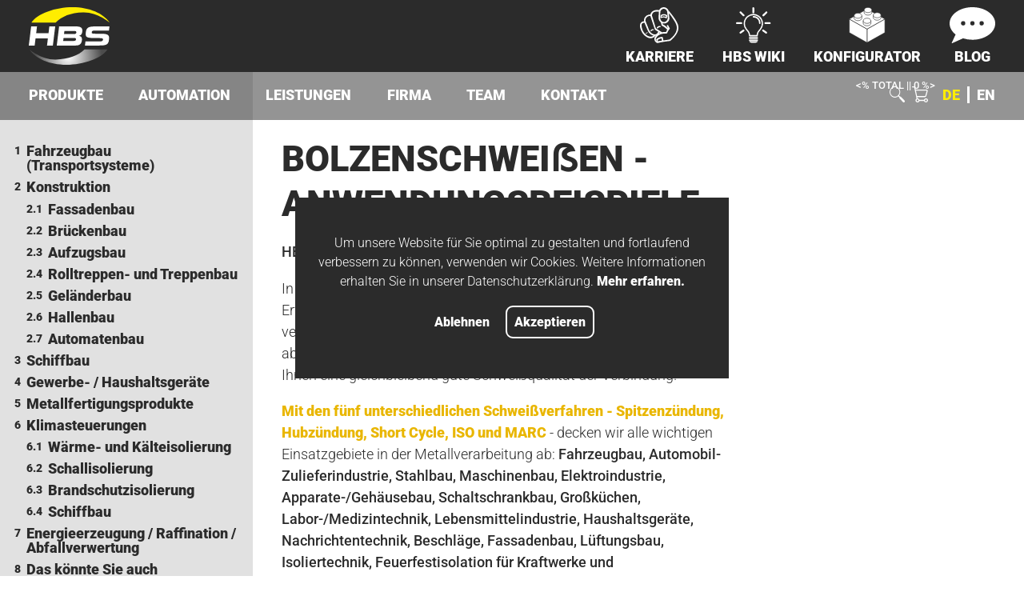

--- FILE ---
content_type: text/html; charset=UTF-8
request_url: https://hbswelding.systems/de/wiki/bolzenschweissen-anwendungsbeispiele
body_size: 22916
content:
  <!DOCTYPE html>
<html lang="de">

<head>
  				
	<title>Wiki | Bolzenschweißen | Anwendungsbeispiele zum Bolzenschweißen  | HBS</title>
	<meta name="description" content="Wiki | Bolzenschweißen | Einsatzgebiete in der Metallverarbeitung. Diese sind  Gehäusebau, Schaltschrankbau, Großküchen, Haushaltsgeräte, Fassadenbau, Isoliertechnik, etc. | Mehr erfahren!" />

	<meta property="fb:app_id" content="">
	<meta property="og:url" content="https://hbswelding.systems/de/wiki/bolzenschweissen-anwendungsbeispiele" />
	<meta property="og:type" content="website" />
	<meta property="og:title" content="Wiki | Bolzenschweißen | Anwendungsbeispiele zum Bolzenschweißen  | HBS" />
	<meta property="og:image" content="" />
	<meta property="og:description" content="Wiki | Bolzenschweißen | Was ist Bolzenschweißen? Im Wiki von HBS finden Sie 12 Fragen und Antworten auf die wichtigsten Fragen zum Thema Bolzenschweißen | Mehr erfahren!" />
	<meta property="og:site_name" content="DE" />
	<meta property="og:locale" content="de" />
	<meta property="og:locale:alternate" content="de" />
	<meta property="og:locale:alternate" content="en" />
	
	<meta name="twitter:card" content="summary_large_image" />
	<meta name="twitter:site" content="" />
	<meta name="twitter:url" content="https://hbswelding.systems/de/wiki/bolzenschweissen-anwendungsbeispiele" />
	<meta name="twitter:title" content="Wiki | Bolzenschweißen | Anwendungsbeispiele zum Bolzenschweißen  | HBS" />
	<meta name="twitter:description" content="Wiki | Bolzenschweißen | Was ist Bolzenschweißen? Im Wiki von HBS finden Sie 12 Fragen und Antworten auf die wichtigsten Fragen zum Thema Bolzenschweißen | Mehr erfahren!" />
	<meta name="twitter:image" content="" />

	
	<link rel="home" href="https://hbswelding.systems/de/" />
  <meta http-equiv="X-UA-Compatible" content="IE=edge" />
  <meta charset="utf-8" />
  <meta name="viewport" content="width=device-width, initial-scale=1.0, maximum-scale=1.0, user-scalable=no, viewport-fit=cover"/>
  <link rel="apple-touch-icon" sizes="180x180" href="/apple-touch-icon.png">
  <link rel="icon" type="image/png" sizes="32x32" href="/favicon-32x32.png">
  <link rel="icon" type="image/png" sizes="16x16" href="/favicon-16x16.png">
  <link rel="manifest" href="/site.webmanifest">
  <link rel="mask-icon" href="/safari-pinned-tab.svg" color="#5bbad5">
  <meta name="msapplication-TileColor" content="#da532c">
  <meta name="theme-color" content="#ffffff">
  <link rel="stylesheet" href="/dist/index.css?1762179457">
  <link rel="canonical" href="https://hbswelding.systems/de/wiki/bolzenschweissen-anwendungsbeispiele">
                      <link rel="alternate" href="https://hbswelding.systems/de/wiki/bolzenschweissen-anwendungsbeispiele" hreflang="de" />                  <link rel="alternate" href="https://hbswelding.systems/en/wiki/examples-applications" hreflang="en" />    <link rel="alternate" href="https://hbswelding.systems/en/wiki/examples-applications" hreflang="x-default" />
              
          <script src="https://cdn.usefathom.com/script.js" site="NQKFQHOZ" defer></script>
  </head>
<body class="ltr">
  <!-- SVG sprite -->
<svg style="visibility: hidden; position: fixed; top: -10000px; right: -10000px">
  <defs>
    <g id="check">
      <path d="M2.475 16.379l9.26 9.26 17.258-23.57" fill="none" />
    </g>
    <radialGradient id="logo-gradient" cx="0.5" cy="0.5" r="2.191"
      gradientTransform="translate(0.401 0.007) scale(0.197 0.986)" gradientUnits="objectBoundingBox">
      <stop offset="0" stop-color="#fff" />
      <stop offset="1" stop-color="#4c4c4c" />
    </radialGradient>
    <radialGradient id="arrow-gradient" cx="10.338" cy="18.577" r="8.432"
      gradientTransform="translate(-8.044 -14.57) scale(1.778 1.784)" gradientUnits="userSpaceOnUse">
      <stop offset="0" stop-color="#fff" />
      <stop offset="1" stop-color="#4c4c4c" />
    </radialGradient>
    <path id="logo-group1"
      d="M0 51.675h7.886l1.2-9.735h16.62l-1.2 9.735h7.887l3.159-25.724h-7.883l-1.126 9.167H9.919l1.126-9.167H3.159zM47.926 32.127h13.96c1.458 0 2.244.534 2.061 2.025-.18 1.458-1.1 1.99-2.554 1.99H47.432zm-1.148 9.345h14.137c1.7 0 2.795.39 2.581 2.132-.185 1.493-1.368 1.882-3.074 1.882H46.285zm-9.138 10.2h25.114c4.511 0 7.995-1.174 8.688-6.822.476-3.872-.576-5.721-3.969-6.147l.013-.107c2.279-.638 3.983-1.491 4.524-5.9.62-5.044-2.226-6.751-8.514-6.751h-22.7zM108.571 25.95H88.123c-9.945 0-10.8 3.511-11.366 8.064-.762 6.189.418 7.578 12.28 7.578 10.161 0 11.067.14 10.8 2.329-.24 1.947-1.968 2.122-3.636 2.122H76.92c-.243 0-.416-.026-.633-.033l-.7 5.663h18.565c10.48 0 12.96-1.112 13.8-7.891.9-7.335-1.848-8.065-14.107-8.03-8.459.034-9.409-.035-9.139-2.226.166-1.355 1.447-1.947 3.223-1.947h19.315c.268 0 .4.036.627.045z" />
    <path id="logo-group2"
      d="M36.14 20.736C44.462 12.477 56.159 7.48 73.159 7.051c19.272-.486 35.6 13.685 35.6 13.685C100.524 8.419 81.778 0 58.878 0S11.312 8.608 3.541 20.736z" />
    <path id="logo-group3"
      d="M147.01 159.868c-8.321 8.259-21.7 13.256-38.7 13.685-19.272.486-35.6-13.685-35.6-13.685 8.235 12.316 26.981 20.736 49.88 20.736s47.566-8.608 55.337-20.736z"
      transform="translate(-71.969 -102.93)" />
    <path id="logo-pt"
      d="M134.094 41.061v10.42h-2.161v-25.59h8.717a9.19 9.19 0 0 1 6.3 2.039 8.011 8.011 0 0 1 .087 11.168q-2.223 1.96-6.441 1.96zm0-1.828h6.556a6.913 6.913 0 0 0 4.8-1.5 5.338 5.338 0 0 0 1.653-4.171 5.59 5.59 0 0 0-1.644-4.233 6.586 6.586 0 0 0-4.666-1.61h-6.7zM163.655 40.814h-7.434v10.667h-2.18v-25.59h8.313a9.49 9.49 0 0 1 6.4 1.984 7.571 7.571 0 0 1 .861 9.883 7.373 7.373 0 0 1-3.866 2.6l6.4 10.9v.228h-2.3zm-7.434-1.827h6.626a6.139 6.139 0 0 0 4.376-1.549 5.851 5.851 0 0 0-.071-8.221 7.14 7.14 0 0 0-4.833-1.5h-6.1zM190.755 44.294h-11.617l-2.636 7.188h-2.267l9.684-25.588h2.057l9.683 25.588h-2.249zm-11.019-22.882a1.425 1.425 0 0 1 .387-1.011 1.374 1.374 0 0 1 1.055-.413 1.385 1.385 0 0 1 1.458 1.424 1.357 1.357 0 0 1-.4.984 1.42 1.42 0 0 1-1.063.4 1.391 1.391 0 0 1-1.055-.4 1.371 1.371 0 0 1-.382-.984zm.071 21.053h10.263l-5.133-13.935zm7.628-21.036a1.425 1.425 0 0 1 .387-1.011 1.373 1.373 0 0 1 1.054-.413 1.383 1.383 0 0 1 1.458 1.424 1.353 1.353 0 0 1-.395.983 1.42 1.42 0 0 1-1.064.405 1.387 1.387 0 0 1-1.054-.405 1.368 1.368 0 0 1-.387-.982zM200.386 49.654h15.8v1.827h-18.419v-1.634l15.184-22.126h-14.727v-1.83h17.4v1.532zM223.584 51.481h-2.163v-25.59h2.163zM245.007 45.191a4.144 4.144 0 0 0-1.493-3.366 15.807 15.807 0 0 0-5.466-2.354 19.16 19.16 0 0 1-5.8-2.435 5.9 5.9 0 0 1-.185-9.656 9.927 9.927 0 0 1 6.178-1.837 10.246 10.246 0 0 1 4.561.984 7.456 7.456 0 0 1 3.12 2.742 7.2 7.2 0 0 1 1.107 3.919h-2.177a5.374 5.374 0 0 0-1.793-4.222 6.976 6.976 0 0 0-4.816-1.6 7.587 7.587 0 0 0-4.674 1.312 4.091 4.091 0 0 0-1.739 3.424 3.869 3.869 0 0 0 1.564 3.186 14.481 14.481 0 0 0 5.009 2.174 23.569 23.569 0 0 1 5.219 1.952 7.441 7.441 0 0 1 2.671 2.416 6.045 6.045 0 0 1 .9 3.321 5.782 5.782 0 0 1-2.416 4.851 10.292 10.292 0 0 1-6.37 1.827 12.486 12.486 0 0 1-4.965-.967 7.571 7.571 0 0 1-3.427-2.706 6.985 6.985 0 0 1-1.17-3.989h2.162a5.106 5.106 0 0 0 2.022 4.27 8.548 8.548 0 0 0 5.378 1.564 7.973 7.973 0 0 0 4.8-1.317 4.122 4.122 0 0 0 1.8-3.493zM254.481 51.481h-2.163v-25.59h2.163zM280.332 40.076a14.788 14.788 0 0 1-1.221 6.2 9.324 9.324 0 0 1-3.488 4.113 9.566 9.566 0 0 1-5.238 1.44 9.092 9.092 0 0 1-7.242-3.206q-2.758-3.209-2.759-8.656v-2.629a14.707 14.707 0 0 1 1.239-6.2 9.206 9.206 0 0 1 8.727-5.6 9.567 9.567 0 0 1 5.214 1.428 9.355 9.355 0 0 1 3.488 4.025 14.471 14.471 0 0 1 1.283 6.028zm-2.161-2.776a11.313 11.313 0 0 0-2.091-7.241 7.522 7.522 0 0 0-11.416.009q-2.117 2.629-2.117 7.337v2.671a11.309 11.309 0 0 0 2.109 7.215 7.529 7.529 0 0 0 11.459.034q2.055-2.627 2.056-7.319zM304.831 51.481h-2.162l-14.709-21.9v21.9h-2.179v-25.59h2.179l14.728 21.916V25.891h2.143zM325.815 45.191a4.142 4.142 0 0 0-1.494-3.366 15.793 15.793 0 0 0-5.465-2.354 19.16 19.16 0 0 1-5.8-2.435 5.9 5.9 0 0 1-.185-9.656 9.927 9.927 0 0 1 6.178-1.837 10.246 10.246 0 0 1 4.561.984 7.456 7.456 0 0 1 3.12 2.742 7.2 7.2 0 0 1 1.107 3.919h-2.18a5.373 5.373 0 0 0-1.792-4.222 6.978 6.978 0 0 0-4.816-1.6 7.587 7.587 0 0 0-4.674 1.312 4.091 4.091 0 0 0-1.74 3.424 3.87 3.87 0 0 0 1.564 3.186 14.483 14.483 0 0 0 5.008 2.174 23.561 23.561 0 0 1 5.22 1.952 7.448 7.448 0 0 1 2.671 2.416 6.045 6.045 0 0 1 .9 3.321 5.782 5.782 0 0 1-2.416 4.851 10.293 10.293 0 0 1-6.371 1.827 12.482 12.482 0 0 1-4.964-.967 7.578 7.578 0 0 1-3.428-2.706 6.991 6.991 0 0 1-1.169-3.989h2.162a5.106 5.106 0 0 0 2.022 4.27 8.547 8.547 0 0 0 5.377 1.564 7.976 7.976 0 0 0 4.8-1.317 4.122 4.122 0 0 0 1.804-3.493zM350.015 27.721h-8.77v23.76h-2.166v-23.76h-8.752v-1.83h19.684zM368.275 39.215h-11.968v10.439h13.761v1.827h-15.922v-25.59h15.834v1.828h-13.673v9.672h11.968zM377.256 51.481h-2.163v-25.59h2.163zM386.377 49.654h12.637v1.827h-14.816v-25.59h2.179zM417.29 39.215h-11.968v10.439h13.761v1.827h-15.922v-25.59h15.834v1.828h-13.673v9.672h11.968z" />
    <g id="icon-arrow">
      <path d="M8.784,0H0L24.6,37.838,0,74.934H8.784l24.6-37.1Z" />
    </g>
    <g id="icon-hbs-arrow1">
      <path d="M7.886,0H2.4L17.761,18.718,2.4,37.069H7.886L23.248,18.718Z" transform="translate(6.378)" />
    </g>
    <g id="icon-hbs-arrow2">
      <path d="M5.486,0H0L15.361,18.718,0,37.069H5.486L20.848,18.718Z" transform="translate(0)" />
    </g>
    <g id="icon-career">
      <path
        d="M139.1,16.5C135.6,6.7,126.2,0,115.8,0s-20,6.6-23.6,16.4c-.6,11.6-1.2,23.1-1.8,34.7-.6,15.5,11.8,28.3,26.2,28.5,13.1,.2,24.9-9.9,26.8-23.8-1.5-13.1-2.9-26.2-4.4-39.4h0Zm-22.6,56.2c-10.2-.2-19-10.6-18.6-23.2,.4-9.4,.8-18.8,1.3-28.3,2.5-8.1,9.3-13.5,16.7-13.4,7.4,0,14,5.4,16.5,13.4,1,10.7,2.1,21.4,3.1,32.1-1.3,11.3-9.7,19.6-19,19.4Z" />
      <path
        d="M84.8,175.3c8.4-2,17.3-3.8,26.6-5.4,12.4-2.2,24.2-3.7,35.4-4.9,3.4-2.8,40.8-32.7,40.3-63.6-.1-7-1.7-14.2-1.7-14.2-2.1-7.5-9.3-21.8-19-35.5-7.2-10.2-15.4-22.1-28.2-36.2,.2,3.9,.2,8.2,.4,12.2,8.7,8.3,17.7,21.6,29.8,41.1,6.7,10.8,10.2,19.8,10.9,30.1,2.1,30.5-29,54.2-35.5,59-12,1.9-23.9,3.8-35.9,5.7-11.3,1.5-17.3,2.9-20.3,4.2-.6,.2-2.6,1.1-4.6,.3-1.3-.5-2.1-1.5-2.4-2-1.6-2.1-5.6-8.9-3.2-13.4,10.9-20.8,30.1-24.4,50.6-24.1,1,0,3.6-.4,4.5-2.6,1.2-3,2.6-6.4,4.4-9.4,2.1-3.5,4.7-6.9,7-9.8s1.2-3.1,.4-4.6c-2.5-4.8-4.7-8.7-7.4-13.8-.1,0-2.6-2-5-.4-1.2,.8-1.6,2.4-1.2,3.8,1.8,3.4,3.5,6.9,5.3,10.3-10.3-9.6-17.9-15.5-24.7-17.8-.2-1.7-1.2-5.9-1.4-7.5-2.6-1.3-5.6-2.6-8.2-3.9,.9,3.7,2.2,10.3,3.1,14.7,.4,2.1,.9,2,1.9,2.6,4.5,2.5,9.5,5.4,14.5,9.3,4.3,3.3,8.1,6.7,11.3,9.9-2.6,5.8-3.2,5.8-5.7,11.5-5-.2-10.1,0-16.2,1.1-1.1,.2-2.1,.4-3.1,.6-10.7-6.5-18.2-11.6-28.4-18-1.3-.8-2.2-2-2.6-3.4-6.1-20.4-12.3-40.3-18.4-60.7,.2-2.9,1.1-8,4.7-12.4,6.1-7.4,18.8-7.5,29.7-6.6,.6-2.3,.7-4.5,1.3-6.8-1.2-.3-23.1-5-35.9,8.1-4.8,4.9-6.7,9.8-7.5,13.4-.9,0-14.6-1.4-24.2,9.9-8.4,9.9-6.4,21.2-6.1,22.7-2.3,.4-9.7-.2-16.2,7.8C-1.6,83.3-.2,94.5,1.5,101.7c1.7,7.2,7.3,25.4,22.6,37.9,6.8,5.5,18.9,15.2,33.4,11.4,12.8-3.4,14.2-7.8,17-11.1,1-.3,2.2-.5,3.5-.9-7.1,6.1-9.8,15.7-6.8,23.8,3.4,9.1,12.4,12.1,13.6,12.5Zm13.1-49.4c-2.4,.9-4.7,2-6.8,3.1,1.7-2,2.8-3.8,3.5-5.3,1.5,1.1,1.8,1.1,3.3,2.2Zm-50.2,17.7c-10.8-1.7-19.8-9.3-26.4-17.4,0,0-11.3-12.5-13.3-32.2-.5-4.6-.9-10.3,1.5-13.3,3.8-4.8,10.7-4.8,12.4-4.7,4.8,12,9.3,22.6,13.3,31.9,4.7,10.8,7.1,15.9,12.4,21,6.3,6.1,13.4,8.9,18.3,10.3-3.4,2-8.6,6-18.2,4.4h0Zm24.9-34c2.7,1.7,5.4,3.4,8.1,5.2,2.7,1.7,5.4,3.5,8.1,5.2-4.6,10.1-11,12.3-12.4,12.7-11,3.3-27.1-6.6-34.6-26.9h0c-4.9-12.6-9.8-25.2-14.8-37.8-.2-1-1.8-10.7,5.3-18.3,5.7-6.1,13.6-7,18.1-6.5h.2c7.3,22.1,14.6,44.3,21.9,66.4h.1Z" />
      <path
        d="M81.5,100.1c-.4,1.5,.2,3.1,1.5,3.7,1.1,.6,2.4,.4,3.4-.3,.6-.9,2-2.9,4.6-4.3,2.8-1.5,5.5-1.5,6.6-1.4,1.7,0,3-1.6,2.9-3.2,0-1.4-1.1-2.6-2.5-2.9-1.6-.2-5.1-.3-8.9,1.5-4.5,2.1-6.9,5.5-7.7,6.9h0Z" />
      <path
        d="M51.3,114.3c-.3,1.2,.2,2.5,1.2,3.1,.9,.5,2,.4,2.8-.3,.5-.8,1.6-2.4,3.8-3.5,2.3-1.2,4.5-1.2,5.4-1.2,1.4,0,2.4-1.3,2.4-2.6s-.9-2.1-2.1-2.4c-1.3,0-4.1-.2-7.3,1.2-3.7,1.7-5.6,4.6-6.3,5.7h0Z" />
      <path
        d="M27.6,128.5c-.1,.9,.3,1.7,1.1,2,.6,.2,1.4,0,1.9-.4,.3-.6,.9-1.8,2.3-2.7,1.5-1,3-1.2,3.6-1.2,.9-.2,1.5-1.1,1.4-2,0-.8-.8-1.4-1.6-1.4s-2.8,.2-4.9,1.4c-2.4,1.5-3.5,3.6-3.8,4.4h0Z" />
      <path
        d="M131.9,39.5c-2.4-2-7.9-5.7-15.2-5.8-7.9,0-13.5,3.8-15.7,5.7-.6,.5-.9,1.2-.9,1.9,0,2.7-.3,5.9-.5,8.9,0,1.9,1.8,3.3,3.6,2.5,3.2-1.3,7.6-2.7,12.3-2.5,4.7,.2,8.9,2.2,11.9,3.8,1.6,.8,3.5,0,3.8-1.9,.5-3.3,1.1-7.1,1.6-10.2,.2-.9-.2-1.9-.9-2.5h0Zm-5.1,7.8c-2.4-.9-6.3-2-11.1-2.1-4.5,0-8.1,.8-10.5,1.6,0-1.1,.2-2.2,.3-3.3,1.2-1,4.9-3.6,10.3-3.8,6.1-.2,10.3,2.9,11.4,3.8,0,1.3-.3,2.6-.4,3.9h0Z" />
      <path
        d="M111.3,148.7c-.5-2.4-2.7-4.1-5.2-3.7-4.3,.6-9.8,1.8-15.3,4.2-4.2,1.9-7.3,4.1-9.8,6.2s-1.9,2.6-1.7,4.2c.6,4.9,.7,6.2,1.5,12.4,11.3-2,22.5-3.9,33.8-5.9-1.4-7.8-2.1-11.1-3.3-17.4Zm-23.7,19c-.4-2.5-.8-5.1-1.1-7.6,1.9-1.5,4.6-3.3,8.1-4.8,3.8-1.6,7.2-2.4,9.7-2.8,.6,1.4,1.1,3,1.6,5,.5,2.3,.7,4.3,.7,6-6.3,1.4-12.6,2.8-18.9,4.2h0Z" />
    </g>
    <g id="icon-wiki">
      <path
        d="M2434.187,0a1.489,1.489,0,0,0-1.487,1.487V8.27a1.487,1.487,0,0,0,2.975,0V1.487A1.489,1.489,0,0,0,2434.187,0Z"
        transform="translate(-2407.077)" />
      <path d="M4229.271,2253.5h-6.783a1.487,1.487,0,0,0,0,2.975h6.783a1.487,1.487,0,0,0,0-2.975Z"
        transform="translate(-4176.541 -2229.764)" />
      <path d="M8.27,2253.5H1.487a1.487,1.487,0,0,0,0,2.975H8.27a1.487,1.487,0,0,0,0-2.975Z"
        transform="translate(0 -2229.764)" />
      <path
        d="M536.157,641.376l-4.835-4.758a1.487,1.487,0,0,0-2.086,2.121l4.835,4.758a1.476,1.476,0,0,0,1.043.428h.013a1.488,1.488,0,0,0,1.03-2.549Z"
        transform="translate(-523.222 -629.491)" />
      <path
        d="M3919.578,636.544a1.482,1.482,0,0,0-1.048-.444h-.013a1.478,1.478,0,0,0-1.043.428l-4.834,4.758a1.488,1.488,0,0,0,1.03,2.548h.013a1.476,1.476,0,0,0,1.042-.428l4.834-4.758a1.487,1.487,0,0,0,.018-2.1Z"
        transform="translate(-3870.989 -629.4)" />
      <path
        d="M531.2,3359.721a1.487,1.487,0,0,0-2.075-.341l-4.75,3.407a1.487,1.487,0,1,0,1.734,2.417l4.75-3.407A1.49,1.49,0,0,0,531.2,3359.721Z"
        transform="translate(-518.237 -3323.72)" />
      <path
        d="M3887.286,3362.688l-4.75-3.407a1.487,1.487,0,0,0-2.075.341h0a1.489,1.489,0,0,0,.341,2.075l4.75,3.407a1.487,1.487,0,0,0,1.733-2.416Z"
        transform="translate(-3839.313 -3323.621)" />
      <path
        d="M1154.531,1054.683H1143.01a1.279,1.279,0,0,1-1.278-1.244c-.1-3.79-1.286-5.2-3.649-8-.325-.386-.663-.786-1.023-1.223a15.153,15.153,0,0,1-.87-18.129,15.234,15.234,0,0,1,4.1-4.1,15.154,15.154,0,0,1,16.966,0,15.239,15.239,0,0,1,4.1,4.1,15.154,15.154,0,0,1-.87,18.129c-.36.437-.7.836-1.023,1.223-2.363,2.8-3.549,4.211-3.649,8a1.279,1.279,0,0,1-1.278,1.244Zm-10.871-1.957h10.221a11.056,11.056,0,0,1,1.149-4.532,21.888,21.888,0,0,1,2.93-4.017c.322-.382.655-.779,1.009-1.207a13.215,13.215,0,1,0-20.4,0c.354.43.687.825,1.009,1.207a21.894,21.894,0,0,1,2.93,4.017A11.028,11.028,0,0,1,1143.66,1052.726Z"
        transform="translate(-1121.66 -1008.662)" />
      <path d="M1959.8,5126.1a3.509,3.509,0,0,0,3.115,2.228h7.073a3.509,3.509,0,0,0,3.115-2.228Z"
        transform="translate(-1939.158 -5072.107)" />
      <path
        d="M1935.327,4429.456h-12.161a.966.966,0,0,1-.966-.966v-.024a.966.966,0,0,1,.966-.966h12.161a.966.966,0,0,1,.966.966v.024A.965.965,0,0,1,1935.327,4429.456Z"
        transform="translate(-1901.954 -4380.866)" />
      <path
        d="M1935.327,4662.356h-12.161a.966.966,0,0,1-.966-.966v-.024a.966.966,0,0,1,.966-.966h12.161a.966.966,0,0,1,.966.966v.024A.965.965,0,0,1,1935.327,4662.356Z"
        transform="translate(-1901.954 -4611.313)" />
      <path
        d="M1935.327,4892.656h-12.161a.966.966,0,0,1-.966-.966v-.024a.966.966,0,0,1,.966-.966h12.161a.966.966,0,0,1,.966.966v.024A.965.965,0,0,1,1935.327,4892.656Z"
        transform="translate(-1901.954 -4839.187)" />
      <path
        d="M2490.74,1342.076a1.174,1.174,0,0,1-1.174-1.174c0-5.331-3.574-9.053-8.691-9.053a1.174,1.174,0,0,1,0-2.349,11.492,11.492,0,0,1,4.547.9,10.247,10.247,0,0,1,3.508,2.472,11.73,11.73,0,0,1,2.984,8.031A1.174,1.174,0,0,1,2490.74,1342.076Z"
        transform="translate(-2453.582 -1315.497)" />
    </g>
    <g id="icon-blog">
      <path
        d="M31.507,0C14.11,0,0,10.121,0,22.613,0,28.507,3.144,33.865,8.288,37.89L2.536,50.464l16.075-7.228a42.007,42.007,0,0,0,12.908,1.989c17.409,0,31.507-10.121,31.507-22.613S48.916,0,31.507,0ZM18.743,25.3a2.977,2.977,0,1,1,2.977-2.977A2.978,2.978,0,0,1,18.743,25.3Zm12.765,0a2.977,2.977,0,1,1,2.977-2.977A2.978,2.978,0,0,1,31.507,25.3Zm12.777,0a2.977,2.977,0,1,1,2.977-2.977A2.978,2.978,0,0,1,44.284,25.3Z" />
    </g>
    <g id="icon-configurator" transform="translate(-97.001 -227.042)">
      <g transform="translate(98 230.657)">
        <path d="M65.744,20.1,30.4,40.468V68.024L65.744,47.776Z" transform="translate(4.824 0.268)"></path>
        <path d="M1,20,36.224,40.488V68.044L1,47.676Z" transform="translate(-1 0.248)"></path>
        <path d="M71.568,23.468,36.224,3.1,1,23.468,36.224,43.836h0Z" transform="translate(-1 -3.1)"></path>
      </g>
      <g transform="translate(107.465 227.542)">
        <g transform="translate(18.091 21.806)">
          <path d="M39.336,27.953c0,3-3.475,5.272-7.668,5.272S24,30.828,24,27.953V23.4H39.336Z"
            transform="translate(-24 -17.769)"></path>
          <path
            d="M39.336,23.972c0,3-3.475,5.272-7.668,5.272S24,26.847,24,23.972c0-3,3.475-5.272,7.668-5.272S39.336,20.976,39.336,23.972Z"
            transform="translate(-24 -18.7)"></path>
        </g>
        <g transform="translate(0 11.382)">
          <path d="M24.236,19.253c0,3-3.475,5.272-7.668,5.272S8.9,22.128,8.9,19.253V14.7H24.236Z"
            transform="translate(-8.9 -9.069)"></path>
          <path
            d="M24.236,15.272c0,3-3.475,5.272-7.668,5.272S8.9,18.147,8.9,15.272c0-3,3.475-5.272,7.668-5.272S24.236,12.276,24.236,15.272Z"
            transform="translate(-8.9 -10)"></path>
        </g>
        <g transform="translate(38.1 10.424)">
          <path d="M56.036,18.433c0,3-3.475,5.272-7.668,5.272s-7.668-2.4-7.668-5.272V14H56.036Z"
            transform="translate(-40.7 -8.249)"></path>
          <path
            d="M56.036,14.472c0,3-3.475,5.272-7.668,5.272s-7.668-2.4-7.668-5.272c0-3,3.475-5.272,7.668-5.272S56.036,11.6,56.036,14.472Z"
            transform="translate(-40.7 -9.2)"></path>
        </g>
        <g transform="translate(19.889)">
          <path d="M40.836,9.853c0,3-3.475,5.272-7.668,5.272S25.5,12.728,25.5,9.853V5.3H40.836Z"
            transform="translate(-25.5 0.451)"></path>
          <path
            d="M40.836,5.772c0,3-3.475,5.272-7.668,5.272S25.5,8.647,25.5,5.772c0-3,3.475-5.272,7.668-5.272S40.836,2.9,40.836,5.772Z"
            transform="translate(-25.5 -0.5)"></path>
        </g>
      </g>
    </g>
    <g id="icon-pdf3" transform="translate(5.081 14.755)">
      <path class="c"
        d="M32.2,93.674a16.822,16.822,0,0,1,2.62-.174,4.13,4.13,0,0,1,2.62.679,2.461,2.461,0,0,1,.915,1.973,2.771,2.771,0,0,1-.789,2.036,4.005,4.005,0,0,1-2.777.9c-.252,0-.489-.016-.663-.032v3.061H32.2Zm1.909,3.882a3.385,3.385,0,0,0,.647.047c1.026,0,1.657-.521,1.657-1.389,0-.789-.552-1.262-1.515-1.262a2.894,2.894,0,0,0-.8.079v2.525Z"
        transform="translate(-32.2 -93.5)" />
      <path class="c"
        d="M78.9,93.674a17.879,17.879,0,0,1,2.62-.174,5.437,5.437,0,0,1,3.5.915,3.789,3.789,0,0,1,1.452,3.219,4.321,4.321,0,0,1-1.42,3.456,6.18,6.18,0,0,1-3.945,1.1,16.794,16.794,0,0,1-2.193-.126v-8.4Zm1.941,6.975a4.242,4.242,0,0,0,.679.032c1.752.016,2.888-.947,2.888-3a2.445,2.445,0,0,0-2.683-2.714,3.378,3.378,0,0,0-.868.079v5.6Z"
        transform="translate(-71.53 -93.5)" />
      <path class="c" d="M134.9,93.9h5.223v1.578h-3.282v1.957h3.077v1.578h-3.077v3.44H134.9Z"
        transform="translate(-118.693 -93.837)" />
    </g>
    <g id="icon-pdf2">
      <rect class="b" width="31.577" height="13.256" transform="translate(0 12.482)" />
      <path class="b"
        d="M152.285,250.886a.767.767,0,0,0-.694.442.808.808,0,0,0,.079.821l10.036,12.987a.782.782,0,0,0,1.231,0l10.036-12.987a.743.743,0,0,0,.079-.821.784.784,0,0,0-.694-.442h-3.693a.391.391,0,0,1-.395-.395v-13.9a.791.791,0,0,0-.789-.789H157.145a.791.791,0,0,0-.789.789v13.9a.391.391,0,0,1-.395.395Z"
        transform="translate(-127.604 -198.589)" />
    </g>
    <g id="icon-pdf1">
      <path
        d="M67.987,0H41.6a5.506,5.506,0,0,0-5.3,5.681v5.144h2.383V5.681a3.132,3.132,0,0,1,2.919-3.3H66.267V13.035A4.043,4.043,0,0,0,70.181,17.2h9.658V56.147a3.132,3.132,0,0,1-2.919,3.3H73.495l-1.831,2.383H76.9a5.506,5.506,0,0,0,5.3-5.681v-40.6Zm2.193,14.818a1.671,1.671,0,0,1-1.531-1.783V4.245l9.674,10.589H70.181Zm-13.1,44.627H41.6a3.132,3.132,0,0,1-2.919-3.3V27.4H36.3V56.147a5.516,5.516,0,0,0,5.3,5.681H58.914Z"
        transform="translate(-30.572)" />
    </g>
    <g id="icon-info">
      <path d="M62.162,0c6.696,0,10.043,4.567,10.043,9.789c0,6.522-5.814,12.555-13.391,12.555
			c-6.344,0-10.045-3.752-9.869-9.947C48.945,7.176,53.35,0,62.162,0z M41.543,100c-5.287,0-9.164-3.262-5.463-17.615l6.07-25.457
			c1.057-4.077,1.23-5.707,0-5.707c-1.588,0-8.451,2.816-12.51,5.59L27,52.406C39.863,41.48,54.662,35.072,61.004,35.072
			c5.285,0,6.168,6.361,3.525,16.148L57.58,77.98c-1.234,4.729-0.703,6.359,0.527,6.359c1.586,0,6.787-1.963,11.896-6.041L73,82.377
			C60.488,95.1,46.83,100,41.543,100z" />
    </g>
    <g id="icon-linkedin">
      <path d="M20.396 17.289v-.052c-.007.018-.022.032-.028.052z" />
      <path
        d="M30.083 0H7.917A7.918 7.918 0 0 0 0 7.917v22.166A7.919 7.919 0 0 0 7.917 38h22.166A7.917 7.917 0 0 0 38 30.083V7.917A7.916 7.916 0 0 0 30.083 0zM12.634 30.145h-5v-15.04h5zm-2.5-17.09h-.03a2.857 2.857 0 1 1 .03 0zm20.533 17.09h-5v-8.049c0-2.024-.721-3.4-2.531-3.4a2.739 2.739 0 0 0-2.565 1.827 3.443 3.443 0 0 0-.171 1.221v8.4h-5s.067-13.627 0-15.038h5v2.131a4.967 4.967 0 0 1 4.506-2.484c3.3 0 5.762 2.149 5.762 6.77z" />
    </g>
    <g id="icon-youtube">
      <path
        d="M9.279 13.52h-.939v5.027h-.908v-5.027h-.94v-.854h2.788v.854zm5.395 1.721v2.406c0 .537-.2.954-.736.954-.296 0-.541-.108-.767-.388v.333h-.813v-5.88h.813v1.893c.183-.222.429-.405.718-.405.59 0 .785.499.785 1.087zm-.83.049c0-.146-.027-.257-.086-.333-.098-.129-.279-.143-.42-.071l-.167.132v2.703l.19.153c.132.066.324.071.413-.045.046-.061.069-.161.069-.299v-2.24zm-2.347-5.859c.229 0 .354-.183.354-.431v-2.119c0-.255-.111-.434-.371-.434-.237 0-.353.185-.353.434v2.119c.001.24.137.431.37.431zm-.733 8.07c-.099.123-.317.325-.475.325-.172 0-.215-.118-.215-.292v-3.325h-.805v3.626c0 .88.597.885 1.031.636.16-.092.315-.227.464-.403v.479h.807v-4.338h-.807v3.292zm13.236-12.501v14c0 2.761-2.238 5-5 5h-14c-2.761 0-5-2.239-5-5v-14c0-2.761 2.239-5 5-5h14c2.762 0 5 2.239 5 5zm-10.566 4.427c0 .45.137.813.592.813.256 0 .611-.133.979-.569v.503h.847v-4.554h-.847v3.457c-.104.129-.333.341-.498.341-.182 0-.226-.124-.226-.307v-3.491h-.847v3.807zm-3.177-2.621v2.233c0 .803.419 1.22 1.24 1.22.682 0 1.218-.456 1.218-1.22v-2.233c0-.713-.531-1.224-1.218-1.224-.745 0-1.24.493-1.24 1.224zm-3.155-2.806l1.135 3.67v2.504h.953v-2.504l1.11-3.67h-.969l-.611 2.468-.658-2.468h-.96zm11.564 11.667c-.014-2.978-.232-4.116-2.111-4.245-1.734-.118-7.377-.118-9.109 0-1.876.128-2.098 1.262-2.111 4.245.014 2.978.233 4.117 2.111 4.245 1.732.118 7.375.118 9.109 0 1.877-.129 2.097-1.262 2.111-4.245zm-1.011-.292v1.104h-1.542v.818c0 .325.027.607.352.607.34 0 .36-.229.36-.607v-.301h.83v.326c0 .836-.358 1.342-1.208 1.342-.771 0-1.164-.561-1.164-1.342v-1.947c0-.753.497-1.275 1.225-1.275.773-.001 1.147.491 1.147 1.275zm-.83-.008c0-.293-.062-.508-.353-.508-.299 0-.359.21-.359.508v.439h.712v-.439z" />
    </g>
    <g id="icon-xing">
      <path
        d="M 21.47062,0 H 2.52937 C 1.13385,0 0,1.133856 0,2.5293792 V 21.470621 C 0,22.866144 1.13385,24 2.52937,24 H 21.47062 C 22.86614,24 24,22.866144 24,21.470621 V 2.5293792 C 24,1.133856 22.86614,0 21.47062,0 Z M 6.96305,16.324656 c -0.96911,-0.01939 -1.93337,0 -2.90249,-0.0048 -0.49424,0 -0.69291,-0.339187 -0.45063,-0.770448 1.07086,-1.894608 2.14658,-3.789216 3.21744,-5.688672 0.0388,-0.067872 0.0388,-0.193824 0,-0.2616576 C 6.16838,8.44584 5.50454,7.29744 4.8407,6.1490496 4.5645,5.6741856 4.73894,5.3737632 5.28648,5.3737632 c 0.4991,0 0.99819,0 1.49728,0 0.49909,0 0.9788,0.0097 1.4682,0 0.39734,-0.0097 0.69292,0.1550592 0.88674,0.4942464 0.72683,1.2598368 1.44882,2.5196832 2.17081,3.784368 0.0242,0.043584 0.0194,0.1211424 -0.01,0.1647552 -1.11933,1.9866722 -2.23865,3.9684962 -3.35797,5.9503292 -0.21804,0.3828 -0.52331,0.566928 -0.9788,0.56208 z M 21.88733,1.8703776 c -2.1708,3.8425248 -4.33191,7.68504 -6.53179,11.5130304 -0.28589,0.499085 -0.29073,0.847968 -0.01,1.347062 1.37129,2.42762 2.68928,4.884308 4.0315,7.331309 0.25196,0.46033 0.0727,0.7656 -0.45064,0.7656 -0.94488,0 -1.89461,-0.01939 -2.83949,0.0097 -0.5427,0.0145 -0.87705,-0.213197 -1.12417,-0.668678 -1.34221,-2.480928 -2.67958,-4.961847 -4.06057,-7.423383 -0.28104,-0.503942 -0.28589,-0.852816 0.005,-1.361596 2.21926,-3.876442 4.40945,-7.7771044 6.59964,-11.6729284 0.24227,-0.4360992 0.55724,-0.66384 1.07572,-0.6299232 0.45063,0.029088 0.90611,0.0048 1.35674,0.0048 0.45064,0 0.9885,0 1.48274,0 0.5524,0 0.73652,0.3052704 0.46517,0.7849728 z" />
    </g>
    <g id="icon-facebook">
      <path
        d="M19 0h-14c-2.761 0-5 2.239-5 5v14c0 2.761 2.239 5 5 5h14c2.762 0 5-2.239 5-5v-14c0-2.761-2.238-5-5-5zm-3 7h-1.924c-.615 0-1.076.252-1.076.889v1.111h3l-.238 3h-2.762v8h-3v-8h-2v-3h2v-1.923c0-2.022 1.064-3.077 3.461-3.077h2.539v3z" />
    </g>
    <g id="icon-mail">
      <path
        d="M46.37 33.883H35.816c2.163-3.015 4.326-6.522 6.49-9.734a4.952 4.952 0 0 0 .819-2.622 4.486 4.486 0 0 0-1.475-3.736 19.9 19.9 0 0 0-3.015-2.229c-2.458-1.606-4.949-3.212-7.407-4.818-2.491-1.639-4.949-3.31-7.44-4.982L20.543 3.5c-.918-.656-1.835-1.311-2.786-1.9a19.6 19.6 0 0 0-2-1.114 4.761 4.761 0 0 0-6.128 1.736Q5.204 8.711.845 15.299a3.747 3.747 0 0 0-.492.951 4.879 4.879 0 0 0 1.7 5.834 39.614 39.614 0 0 0 3.441 2.327c2.95 1.934 5.9 3.966 8.817 5.932 1.737 1.147 3.441 2.393 5.179 3.507H11.3a1.2785 1.2785 0 1 0 0 2.557h35.07a1.262 1.262 0 1 0 0-2.524zm-7.44-9.243c-.361.623-.754 1.245-1.147 1.835-1.639 2.458-3.278 4.949-4.949 7.407h-.819c-1.049-2.917-2.1-5.867-3.146-8.784-.066-.164-.066-.328-.131-.459 1.016-.229 9.21-.688 10.455-.623a2.1 2.1 0 0 1-.263.624zM12.414 2.678a2.465 2.465 0 0 1 1.737-.2 3.15 3.15 0 0 1 .918.361 23.9 23.9 0 0 1 3.671 2.327c1.409 1.016 2.819 2 4.228 2.983 1.573 1.082 2.884 1.934 4.785 3.212 2.884 1.934 5.965 4.031 8.981 6.031.656.426 1.344.852 2 1.278.393.262.754.524 1.114.819a2.628 2.628 0 0 1 .721 2.72.708.708 0 0 1-.557.492 7.223 7.223 0 0 1-1.18.131c-3.671.164-7.342.328-11.013.524-2.262.1-4.49.229-6.752.361a2.464 2.464 0 0 1-.492 0 2.287 2.287 0 0 1-2.163-1.311 11.254 11.254 0 0 1-.623-1.442c-1.442-4.031-2.852-8.063-4.261-12.062-.458-1.338-.951-2.682-1.441-4.024a8.464 8.464 0 0 1-.262-.852 1 1 0 0 1 .589-1.348zM4.22 14.644c1.967-2.95 3.9-5.9 5.867-8.817.2-.295.393-.59.623-.885a1.48 1.48 0 0 1 .229.229 84.478 84.478 0 0 1 3.278 9.734c-1.016.164-9.439.524-10.259.426-.131-.294.131-.491.262-.687zm1.77 7.211c-.623-.426-1.278-.819-1.9-1.245-.262-.2-.557-.393-.787-.59a2.506 2.506 0 0 1-.787-2.589.835.835 0 0 1 .721-.721 4.068 4.068 0 0 1 .885-.1 55.553 55.553 0 0 0 5.736-.262c1.311-.066 2.655-.131 3.966-.164.328 0 .656.033 1.016.033.131.361.295.688.426 1.016.426 1.213.819 2.458 1.245 3.671.2.524.328 1.082.557 1.573a3.8 3.8 0 0 0 3.638 2.425c.524 0 1.049-.033 1.573-.066l4.753-.295c.1 0 .2.033.328.033.1.229.2.492.295.721 1.016 2.819 2.032 6.1 3.048 8.555H23.82c-5.932-3.638-11.864-8.03-17.83-11.996z"
        fill-rule="evenodd" />
    </g>
    <g id="icon-welders">
      <path d="M19.8,22L19,19.5H3L2.2,22H0.6c-0.1-0.7-0.2-1.4-0.1-2.2c0-1.7,1-13.5,1.1-15c0-0.8,0.1-1.5,0.3-2.3l1.4-0.3
        c0.2,0.3,0.4,0.6,0.5,0.9C4,3.8,4.2,4.4,4.3,5h5.5l0.4-4.7c0,0,0-0.4,0.8-0.4c0.7,0,0.8,0.5,0.8,0.5L12.1,5h5.6
        c0.1-0.6,0.3-1.3,0.6-1.9c0.2-0.3,0.3-0.6,0.5-0.9l1.4,0.3c0.1,0.8,0.2,1.5,0.3,2.3c0.1,1.5,1.1,13.3,1.1,15c0,0.7,0,1.4-0.1,2.2
        H19.8z" />
    </g>
    <g id="icon-result">
      <path d="M10.4,22c0,0,12.5-19.5,11.6-20.5S9.3,15.1,9.3,15.1S0.7,10.7,0,11.3S10.4,22,10.4,22z" />
    </g>
    <g id="icon-preselection">
      <g transform="translate(-32 -651)">
        <rect x="32" y="651" width="9.3" height="9.3" />
        <rect x="44.7" y="651" width="9.3" height="9.3" />
        <rect x="44.7" y="663.7" width="9.3" height="9.3" />
        <rect x="32" y="663.7" width="9.3" height="9.3" />
      </g>
    </g>
    <g id="icon-assemblies">
      <path d="M16.8,20.6c0,0.6-0.4,1-1,1H6.2c-0.6,0-1-0.4-1-1v-7.9c0-0.6,0.4-1,1-1h1.6V1.4c0-0.6,0.4-1,1-1h0.4c0.4,1,1.5,1.5,2.5,1.2
        c0.5-0.2,1-0.6,1.2-1.2h0.4c0.6,0,1,0.4,1,1v10.2h1.6c0.6,0,1,0.4,1,1L16.8,20.6z" />
    </g>
    <g id="icon-guns">
      <path
        d="M4.5,20.3c-0.9,0-1.9-0.2-2.8-0.5c-0.3-0.2-0.5-0.7-0.3-1c0.1-0.7,1.4-5.1,2.2-7.3s1.5-3.2,1-3.8S3.6,6.9,2.7,7S0.8,7,0.8,7
        L0,6.6V2.2l0.8-0.4l14.9-0.2v0h5.8c0,0,0.5,0.3,0.5,0.4c0,0.1-0.5,0.4-0.5,0.4H16c0,0.1,0,0.3,0.1,0.5H19l1.3,0.5V5L19,5.6h-2.8
        c0,0.2,0,0.4-0.1,0.6h5.4c0,0,0.5,0.3,0.5,0.4s-0.5,0.4-0.5,0.4h-5.6c0,0,0,0,0,0h-4.1c0.1,0.7,0.1,1.5,0,2.2
        c-0.1,0.3-1.3,1.5-1.5,2.1l-2.1,8.2C8.2,19.8,8,20,7.8,20.2c-0.9,0.2-1.8,0.2-2.7,0.2C4.9,20.3,4.7,20.3,4.5,20.3z" />
    </g>
    <g id="icon-chucks">
      <path d="M13.6,18.7c0,0.2-0.1,0.4-0.3,0.5c0.3,0.2,0.4,0.5,0.2,0.8c-0.1,0.2-0.3,0.3-0.5,0.3h-0.3v0.2c0,0.6-0.4,1-1,1h-0.5v-6.7
        h-0.3v6.7h-0.5c-0.6,0-1-0.4-1-1v-0.2H9c-0.3,0-0.6-0.3-0.6-0.6c0,0,0,0,0,0c0-0.2,0.1-0.4,0.3-0.5c-0.3-0.2-0.4-0.5-0.2-0.8
        c0.1-0.2,0.3-0.3,0.5-0.3h0.3v-14c0-0.5,0.3-0.9,0.8-1c-0.2-0.2-0.2-0.5,0-0.7c0.1-0.1,0.2-0.1,0.4-0.1h0.2V0.3
        C10.7,0.2,10.8,0,11,0c0.2,0,0.3,0.2,0.3,0.3v1.9h0.2c0.3,0,0.5,0.2,0.5,0.5C12,2.9,12,3,11.9,3.1c0.5,0.1,0.8,0.5,0.8,1v14H13
        C13.3,18.1,13.6,18.4,13.6,18.7z" />
    </g>
    <g id="icon-accessoires">
      <g transform="translate(0)">
        <path d="M6.9,11.4l1.2,0.9l1.1,4.6h3.5l1.1-4.6l1.2-0.9V7.7H6.9V11.4z" />
        <path d="M8.1,4v3.4h1.3V4C9,3.9,8.6,3.9,8.1,4z" />
        <path d="M12.6,4v3.4h1.2V4C13.4,3.9,13,3.9,12.6,4z" />
        <path d="M18.6,3.4c-4.2-4.2-11.1-4.2-15.3,0s-4.2,11.1,0,15.3c1.3,1.3,3,2.3,4.8,2.8c0.3,0.1,0.6-0.1,0.6-0.4
              c0.1-0.3-0.1-0.6-0.4-0.6l0,0c-5.2-1.4-8.3-6.8-6.9-12s6.8-8.3,12-6.9s8.3,6.8,6.9,12c-1.1,4.1-4.7,7-8.9,7.2v-1.9h0.8l0.4-1.5H9.3
              l0.4,1.5h0.8v2.5c0,0.3,0.2,0.5,0.5,0.5l0,0c6,0,10.8-4.8,10.8-10.8C21.8,8.1,20.7,5.4,18.6,3.4z" />
      </g>
    </g>
    <path id="icon-search"
      d="M247.684,505.908l-6.829-6.829-.961-.961a2.527,2.527,0,0,0-2.34-.628l-1.461-1.461-.993-.993a12.177,12.177,0,1,0-1.712,1.713l2.474,2.474a2.378,2.378,0,0,0,.607,2.319l6.829,6.829.961.961a2.422,2.422,0,1,0,3.425-3.425Zm-29.355-11.257a10.376,10.376,0,1,1,7.337,3.039A10.387,10.387,0,0,1,218.329,494.651Z"
      transform="translate(-213.48 -475.123)" />
    <path id="icon-cart"
      d="M1426.193,2603.369a4.346,4.346,0,0,1-4.2-3.228h-9.4a4.349,4.349,0,1,1-6.276-4.944l-5.056-24.181h-3.5a1.123,1.123,0,0,1,0-2.245h4.408a1.127,1.127,0,0,1,1.1.893l1.217,5.821h22.158a3.246,3.246,0,0,1,3.132,4.1l-2.717,9.971a3.254,3.254,0,0,1-3.133,2.393h-16l.569,2.722a4.345,4.345,0,0,1,4.093,3.226h9.4a4.35,4.35,0,1,1,4.2,5.473Zm0-6.455a2.1,2.1,0,1,0,2.1,2.1A2.107,2.107,0,0,0,1426.193,2596.914Zm-17.808,0a2.1,2.1,0,1,0,2.1,2.1A2.107,2.107,0,0,0,1408.385,2596.914Zm15.538-7.21a1,1,0,0,0,.967-.739l2.717-9.971a1,1,0,0,0-.966-1.265h-21.689l2.5,11.974Z"
      transform="translate(-1396.636 -2568.771)" />
    <g id="icon-cartadd" transform="translate(-764.25 -2568.771)">
      <path class="a"
        d="M983.252,2589.094a10.161,10.161,0,1,1,10.161-10.162A10.173,10.173,0,0,1,983.252,2589.094Zm0-17.655a7.493,7.493,0,1,0,7.493,7.493A7.5,7.5,0,0,0,983.252,2571.439Z"
        transform="translate(-182.487 0)" />
      <path class="a"
        d="M1017.469,2618.37a1.335,1.335,0,0,1-1.334-1.334v-2.552h-2.552a1.334,1.334,0,0,1,0-2.668h2.552v-2.552a1.334,1.334,0,0,1,2.668,0v2.552h2.552a1.334,1.334,0,1,1,0,2.668H1018.8v2.552A1.335,1.335,0,0,1,1017.469,2618.37Z"
        transform="translate(-216.704 -34.218)" />
      <path class="a"
        d="M799.376,2609.887a5.164,5.164,0,0,1-4.994-3.836H783.207a5.169,5.169,0,1,1-7.459-5.875l-6.009-28.737h-4.155a1.334,1.334,0,0,1,0-2.668h5.239a1.339,1.339,0,0,1,1.306,1.061l1.446,6.917h15.22a1.334,1.334,0,1,1,0,2.668H774.132l2.976,14.23h19.571a1.193,1.193,0,0,0,1.148-.877l.557-2.044a1.334,1.334,0,1,1,2.574.7l-.557,2.045a3.867,3.867,0,0,1-3.722,2.844H777.666l.676,3.235a5.165,5.165,0,0,1,4.865,3.833h11.176a5.169,5.169,0,1,1,4.993,6.5Zm0-7.671a2.5,2.5,0,1,0,2.5,2.5A2.5,2.5,0,0,0,799.376,2602.217Zm-21.163,0a2.5,2.5,0,1,0,2.5,2.5A2.5,2.5,0,0,0,778.213,2602.217Z"
        transform="translate(0 0)" />
    </g>
    <g id="icon-instagram">
      <path class="cls-1"
        d="M1578 332c7 25 5 52 6 77-2 179-1 359-2 538-1 30 2 61-3 91-1 71 4 141-8 211a328 328 0 01-252 273 746 746 0 01-180 15H489c-85-1-172 6-254-20-21-7-43-13-59-28-19-4-33-18-48-30-18-16-36-30-49-50-21-21-34-49-47-75-15-44-26-89-27-135-5-93-2-185-2-278-5-124-2-249-3-374 1-66-2-133 6-200a397 397 0 0138-163l1 5c7-24 23-44 40-63 39-49 95-85 154-104C313-2 392 1 469 0c123 1 246-1 368 2 76-3 152-2 227 0 27-4 53 0 79-1 55 1 110-2 163 12 47 6 92 26 130 54 52 34 94 86 114 145l3 2c14 38 21 78 25 118zm-206 691c9-171 8-343 0-513a348 348 0 00-60-176 387 387 0 00-31-37 304 304 0 00-102-67c-53-20-110-28-166-28-70-4-140-4-209-4a7133 7133 0 00-270 5c-76 4-154 26-213 76l-29 26-32 41c-25 37-38 81-46 125-6 27 0 55-5 82-6 143-4 286-2 430l2 57c5 38 12 77 28 113a286 286 0 0069 99c36 34 80 58 127 72 49 13 100 16 150 18 81 2 161 1 242 1 84-1 169 0 254-8 50-7 99-21 143-46 93-55 146-160 150-266z" />
      <path class="cls-1"
        d="M1272 747c0 101 3 202-8 303-7 38-18 78-46 106-44 62-126 79-197 80-37 2-73 4-109 2-46 3-92 2-138 1-83 2-167 0-250-5-53-3-107-21-146-58-54-51-66-128-65-199-4-40-2-80-2-120 1-44-3-89 0-133-1-68-2-137 5-205-1-10 0-21 4-31 6-64 44-124 102-154 60-31 130-31 196-30 62-5 125-4 187-1 85-5 171-1 256 4 49 5 101 18 136 55 12 9 25 20 29 35h6l4 6-2 6a39 39 0 0112 21l3-2-2 10 6 1-1 12c16 29 13 64 16 96 1 33 6 66 2 99 4 33 2 67 2 101zm-102-262c9-23-1-48-15-68-26-22-66-28-94-6-24 16-32 47-27 75 11 20 25 39 48 45 35 12 78-9 88-46zm-141 467c62-77 81-185 47-278a303 303 0 00-446-152 299 299 0 00-123 151 295 295 0 00-14 141c9 52 31 102 65 142 46 56 112 92 182 106a321 321 0 00289-110z" />
      <path class="cls-1"
        d="M981 722c13 54 5 114-30 158-10 17-25 29-40 42-38 27-85 43-132 39-93-3-177-82-183-176-2-31 5-62 15-91 20-40 51-74 91-94 60-30 136-28 194 8a195 195 0 0185 114z" />
    </g>
  </defs>
</svg>  <header>
    <div class="inside">
      <a class="logo-wrapper" href="https://hbswelding.systems/de/">
        <svg viewBox="0 0 108.75900 77.674" class="logo">
  <use xlink:href="#logo-group1"></use>
  <use xlink:href="#logo-group2"></use>
  <use xlink:href="#logo-group3"></use>
</svg>      </a>
            <nav>
        <ul>
                  <li>
            <a  href="https://hbswelding.systems/de/karriere">
              <span class="icon">
                <svg viewBox="0 0 187 176" class="career">
  <use xlink:href="#icon-career"></use>
</svg>
              </span>
              <span class="name">Karriere</span>
            </a>
          </li>
                    <li>
            <a  href="https://hbswelding.systems/de/wiki">
              <span class="icon">
                <svg viewBox="0 0 55 57" class="wiki">
  <use xlink:href="#icon-wiki"></use>
</svg>              </span>
              <span class="name">HBS Wiki</span>
            </a>
          </li>
          <li>
            <a  href="https://hbswelding.systems/de/konfigurator">
              <span class="icon">
                <svg viewBox="0 0 73 73" class="configurator">
  <use xlink:href="#icon-configurator"></use>
</svg>              </span>
              <span class="name">Konfigurator</span>
            </a>
          </li>
          <li>
            <a  href="https://hbswelding.systems/de/blog">
              <span class="icon">
                <svg viewBox="0 0 63 50" class="blog">
  <use xlink:href="#icon-blog"></use>
</svg>              </span>
              <span class="name">Blog</span>
            </a>
          </li>
                  </ul>
      </nav>
          </div>
    <div id="navmain">
      <div class="inside">
        <nav>
          
  <ul>
			<li>
			<a  href="https://hbswelding.systems/de/produkte" title="Produkte">
	<span>Produkte</span>
</a>
									<input type="radio" id="toggle-produkte" name="nav"></input>
			<label for="toggle-produkte"></label>
			<ul>
									<li>
						<a  href="https://hbswelding.systems/de/produkte/bolzenschweißgeräte" title="Bolzenschweißgeräte">
	<span>Bolzenschweißgeräte</span>
</a>
					</li>
									<li>
						<a  href="https://hbswelding.systems/de/produkte/bolzenschweißpistolen" title="Bolzenschweißpistolen">
	<span>Bolzenschweißpistolen</span>
</a>
					</li>
									<li>
						<a  href="https://hbswelding.systems/de/produkte/zubehoer" title="Zubehör">
	<span>Zubehör</span>
</a>
					</li>
									<li>
						<a  href="https://hbswelding.systems/de/produkte/schweisselemente" title="Schweißelemente">
	<span>Schweißelemente</span>
</a>
					</li>
							</ul>
					</li>
			<li>
			<a  href="https://hbswelding.systems/de/automation" title="Automation">
	<span>Automation</span>
</a>
								</li>
			<li>
			<a  href="https://hbswelding.systems/de/leistungen" title="Leistungen">
	<span>Leistungen</span>
</a>
									<input type="radio" id="toggle-leistungen" name="nav"></input>
			<label for="toggle-leistungen"></label>
			<ul>
									<li>
						<a  href="https://hbswelding.systems/de/leistungen/reparatur-service" title="Reparatur &amp; Service">
	<span>Reparatur &amp; Service</span>
</a>
					</li>
									<li>
						<a  href="https://hbswelding.systems/de/leistungen/schulungen" title="Schulungen">
	<span>Schulungen</span>
</a>
					</li>
									<li>
						<a  href="https://hbswelding.systems/de/leistungen/mietservice" title="Mietservice">
	<span>Mietservice</span>
</a>
					</li>
							</ul>
					</li>
			<li>
			<a  href="https://hbswelding.systems/de/firma" title="Firma">
	<span>Firma</span>
</a>
									<input type="radio" id="toggle-firma" name="nav"></input>
			<label for="toggle-firma"></label>
			<ul>
									<li>
						<a  href="https://hbswelding.systems/de/firma/philosophie" title="Philosophie">
	<span>Philosophie</span>
</a>
					</li>
									<li>
						<a  href="https://hbswelding.systems/de/firma/karriere-1" title="Karriere">
	<span>Karriere</span>
</a>
					</li>
									<li>
						<a  href="https://hbswelding.systems/de/firma/forschung-entwicklung" title="Forschung &amp; Entwicklung">
	<span>Forschung &amp; Entwicklung</span>
</a>
					</li>
									<li>
						<a  href="https://hbswelding.systems/de/firma/made-designed-in-germany" title="Made &amp; Designed in Germany">
	<span>Made &amp; Designed in Germany</span>
</a>
					</li>
							</ul>
					</li>
			<li>
			<a  href="https://hbswelding.systems/de/team" title="Team">
	<span>Team</span>
</a>
								</li>
			<li>
			<a  href="https://hbswelding.systems/de/kontakt" title="Kontakt">
	<span>Kontakt</span>
</a>
									<input type="radio" id="toggle-kontakt" name="nav"></input>
			<label for="toggle-kontakt"></label>
			<ul>
									<li>
						<a  href="https://hbswelding.systems/de/kontakt/messen-1" title="Messen">
	<span>Messen</span>
</a>
					</li>
									<li>
						<a  href="https://hbswelding.systems/de/kontakt/webinare" title="Webinare">
	<span>Webinare</span>
</a>
					</li>
							</ul>
					</li>
	  </ul>                      <div class="flex" id="cart" data-cart="{}">
              <a href="https://hbswelding.systems/de/suche" style="margin-right:1rem;"><svg viewBox="0 0 34.896 34.908" style="fill: currentColor">
  <use xlink:href="#icon-search"></use>
</svg></a><a href="https://hbswelding.systems/de/warenkorb"><svg viewBox="0 0 33.907 34.598" style="fill: currentColor">
  <use xlink:href="#icon-cart"></use>
</svg><span><% total || 0 %></span>
                                <transition name="slide">
                  <div v-if="modal" style="display: none;" :style="{ display: 'block' }" class="cart-modal" @click.stop>
                    Produkt erfolgreich zum Warenkorb hinzugefügt
                  </div>
                </transition>
                              </a>
            </div>
                    <ul>
                                                              <li>
                  <a class="active" href="https://hbswelding.systems/de/wiki/bolzenschweissen-anwendungsbeispiele">de</a>
                </li>
                                                                              <li>
                  <a href="https://hbswelding.systems/en/wiki/examples-applications">en</a>
                </li>
                                        </ul>
        </nav>
      </div>
      <button><span></span></button>
    </div>
  </header>
  <div id="wrapper">
  <div id="wiki">
  <div id="wikinav">
    <nav>
      <ul>
<li>
    <span class="prefix">1</span>
  <span>
    <a href="#fahrzeugbau-transportsysteme" @click.prevent="jump">Fahrzeugbau (Transportsysteme)</a>
    <ul>
</ul>  </span>
</li>
<li>
    <span class="prefix">2</span>
  <span>
    <a href="#konstruktion" @click.prevent="jump">Konstruktion</a>
    <ul>
<li>
    <span class="prefix">2.1</span>
  <span>
    <a href="#fassadenbau" @click.prevent="jump">Fassadenbau</a>
    <ul>
</ul>  </span>
</li>
<li>
    <span class="prefix">2.2</span>
  <span>
    <a href="#brückenbau" @click.prevent="jump">Brückenbau</a>
    <ul>
</ul>  </span>
</li>
<li>
    <span class="prefix">2.3</span>
  <span>
    <a href="#aufzugsbau" @click.prevent="jump">Aufzugsbau</a>
    <ul>
</ul>  </span>
</li>
<li>
    <span class="prefix">2.4</span>
  <span>
    <a href="#rolltreppen-und-treppenbau" @click.prevent="jump">Rolltreppen- und Treppenbau</a>
    <ul>
</ul>  </span>
</li>
<li>
    <span class="prefix">2.5</span>
  <span>
    <a href="#geländerbau" @click.prevent="jump">Geländerbau</a>
    <ul>
</ul>  </span>
</li>
<li>
    <span class="prefix">2.6</span>
  <span>
    <a href="#hallenbau" @click.prevent="jump">Hallenbau</a>
    <ul>
</ul>  </span>
</li>
<li>
    <span class="prefix">2.7</span>
  <span>
    <a href="#automatenbau" @click.prevent="jump">Automatenbau</a>
    <ul>
</ul>  </span>
</li>
</ul>  </span>
</li>
<li>
    <span class="prefix">3</span>
  <span>
    <a href="#schiffbau" @click.prevent="jump">Schiffbau</a>
    <ul>
</ul>  </span>
</li>
<li>
    <span class="prefix">4</span>
  <span>
    <a href="#gewerbe-haushaltsgeräte" @click.prevent="jump">Gewerbe- / Haushaltsgeräte</a>
    <ul>
</ul>  </span>
</li>
<li>
    <span class="prefix">5</span>
  <span>
    <a href="#metallfertigungsprodukte" @click.prevent="jump">Metallfertigungsprodukte</a>
    <ul>
</ul>  </span>
</li>
<li>
    <span class="prefix">6</span>
  <span>
    <a href="#klimasteuerungen" @click.prevent="jump">Klimasteuerungen</a>
    <ul>
<li>
    <span class="prefix">6.1</span>
  <span>
    <a href="#wärme-und-kälteisolierung" @click.prevent="jump">Wärme- und Kälteisolierung</a>
    <ul>
</ul>  </span>
</li>
<li>
    <span class="prefix">6.2</span>
  <span>
    <a href="#schallisolierung" @click.prevent="jump">Schallisolierung</a>
    <ul>
</ul>  </span>
</li>
<li>
    <span class="prefix">6.3</span>
  <span>
    <a href="#brandschutzisolierung" @click.prevent="jump">Brandschutzisolierung</a>
    <ul>
</ul>  </span>
</li>
<li>
    <span class="prefix">6.4</span>
  <span>
    <a href="#schiffsbau" @click.prevent="jump">Schiffbau</a>
    <ul>
</ul>  </span>
</li>
</ul>  </span>
</li>
<li>
    <span class="prefix">7</span>
  <span>
    <a href="#energieerzeugung-raffination-abfallverwertung" @click.prevent="jump">Energieerzeugung / Raffination / Abfallverwertung</a>
    <ul>
</ul>  </span>
</li>
<li>
    <span class="prefix">8</span>
  <span>
    <a href="#das-könnte-sie-auch-interessieren-3" @click.prevent="jump">Das könnte Sie auch interessieren</a>
    <ul>
</ul>  </span>
</li>
</ul>    </nav>
  </div>
  <div id="wikicontent">
    <section id="bolzenschweissen-anwendungsbeispiele" class="level_1">
  <h1>Bolzenschweiẞen - Anwendungsbeispiele</h1>
  

<div class="columns-wrapper">
  <div class="columns">
                            <div class="column" style="flex-basis: calc(66% - 3rem - 1px); margin-top: vh;">
                      <div class="redactor">
          <p><strong>HBS - Die beste Verbindung <br /></strong></p>
<p>In den Produkten, die wir seit über 40 Jahren entwickeln, stecken 
alle Erfahrungen und Erkenntnisse der Bolzenschweißtechnologie, die 
heute verfügbar sind. HBS-Schweißelemente sind auf diese Technologie 
abgestimmt. Die Verwendung von HBS-Schweißelementen garantiert Ihnen 
eine gleichbleibend gute Schweißqualität der Verbindung.</p>
<p><a href="https://hbswelding.systems/de/wiki/bolzenschweissverfahren">Mit den fünf unterschiedlichen Schweißverfahren - Spitzenzündung, Hubzündung, Short Cycle, ISO und MARC </a>- decken wir alle wichtigen Einsatzgebiete in der Metallverarbeitung ab: <strong>Fahrzeugbau,
 Automobil-Zulieferindustrie, Stahlbau, Maschinenbau, Elektroindustrie, 
Apparate-/Gehäusebau, Schaltschrankbau, Großküchen, 
Labor-/Medizintechnik, Lebensmittelindustrie, Haushaltsgeräte, 
Nachrichtentechnik, Beschläge, Fassadenbau, Lüftungsbau, Isoliertechnik,
 Feuerfestisolation für Kraftwerke und Verbrennungsanlagen, Kesselbau, 
Schiffsbau u.v.m.</strong> <br /></p>
<p>Mit den HBS-Bolzen und der HBS-Gerätetechnologie profitieren Sie 
mehrfach. Wir sind Systemlieferant: Alles aus einer Hand, kostengünstig 
und schnell lieferbar - und das bei höchster gleichbleibender Qualität. 
Das gilt auch für die unterschiedlichen Bolzen - ob Gewindebolzen, 
Stifte mit Innengewinde, Stifte, Flachstecker oder Hülsen. Darüberhinaus
 liefern wir auch Sonderschweißelemente nach Kundenwunsch und bieten 
verschiedenes weiteres Zubehör an. Hierfür haben wir einen eigenen 
Schweißelemente- sowie Zubehörkatalog.</p>
  </div>                  </div>
        <span class="spacer"></span>                    <div style="flex-basis: calc(66% - 3rem - 1px); padding: 0;"></div>
              <div style="flex-basis: calc(66% - 3rem - 1px); padding: 0;"></div>
        </div>
</div>
</section>
  <section id="fahrzeugbau-transportsysteme" class="level_2">
  <h2>Fahrzeugbau (Transportsysteme)</h2>
  

<div class="columns-wrapper">
  <div class="columns">
                            <div class="column" style="flex-basis: calc(40% - 3rem - 1px); margin-top: vh;">
                      <div class="redactor">
          <ul><li>Personenkraftwagen<br /></li><li>Transport (Lkw, Transporter, Busse, Anhänger)</li><li>Sondereinsatz (Gabelstapler, Militärausrüstung, Gepäckförderanlagen)</li><li>Baubranche (Krane, Handhabungstechnik, Versorgungstechnik)</li><li>Erdbewegungsarbeiten (Bagger, Aushubmaschinen, Verlader, Umschlaganlagen)</li><li>Landwirtschaft (Traktoren, Ernte, Kirschpflücker, Anbauplantagen, Düngung, Bepflanzungen, Sortieranlagen)</li><li>Motorräder</li><li>Bahnverbindungen (Einschienenbahn, Straßenbahnen, Schienenwartung)</li><li>Seilbahnanlage</li><li>Luftfahrzeuge</li></ul>
  </div>                  </div>
        <span class="spacer"></span>                      <div class="column" style="flex-basis: calc(60% - 3rem - 1px); margin-top: vh;">
                          
      
  <figure class="image">
          <img alt="Fahrzeugbau" title="Fahrzeugbau" src="data:image/svg+xml;charset=utf-8,%3Csvg%20xmlns%3D%27http%3A%2F%2Fwww.w3.org%2F2000%2Fsvg%27%20width%3D%27160%27%20height%3D%2790%27%20style%3D%27background%3Atransparent%27%2F%3E" data-srcset="/imager/contentassets/wiki/images/1958/Fahrzeugbau_08a0ea181a857bdcc3096bb547ad753f.webp 970w, /imager/contentassets/wiki/images/1958/Fahrzeugbau_c55d2da32a1a12d068f00f3ec0f7f79a.webp 800w, /imager/contentassets/wiki/images/1958/Fahrzeugbau_809b68a152cf6fd5f0817daf0c8d7f66.webp 600w, /imager/contentassets/wiki/images/1958/Fahrzeugbau_5dbced9873927dbc00aa1bed763f6f2b.webp 400w" data-sizes="auto" class="lazyload" />
        </figure>
                     </div>
                            <div style="flex-basis: calc(40% - 3rem - 1px); padding: 0;"></div>
              <div style="flex-basis: calc(40% - 3rem - 1px); padding: 0;"></div>
              <div style="flex-basis: calc(40% - 3rem - 1px); padding: 0;"></div>
        </div>
</div>
</section>
  <section id="konstruktion" class="level_2">
  <h2>Konstruktion</h2>
  

<div class="columns-wrapper">
  <div class="columns">
                            <div class="column" style="flex-basis: calc(40% - 3rem - 1px); margin-top: vh;">
                      <div class="redactor">
          <ul><li>Tragwerke (Gebäude, Querverbindungen) <br /></li><li>Fensterkonstruktionen / Rahmen <br /></li><li>Brücken <br /></li><li>Gebäudefassaden <br /></li><li>Hebevorrichtungen (Aufzüge, Rolltreppen) <br /></li><li>Bergbau <br /></li><li>Tunnelbohrungen <br /></li><li>Spezialeinsatzgebiet </li></ul>
  </div>                  </div>
        <span class="spacer"></span>                      <div class="column" style="flex-basis: calc(60% - 3rem - 1px); margin-top: vh;">
                          
      
  <figure class="image">
          <img alt="Konstruktion" title="Konstruktion" src="data:image/svg+xml;charset=utf-8,%3Csvg%20xmlns%3D%27http%3A%2F%2Fwww.w3.org%2F2000%2Fsvg%27%20width%3D%27160%27%20height%3D%2790%27%20style%3D%27background%3Atransparent%27%2F%3E" data-srcset="/imager/contentassets/wiki/images/1961/Konstruktion_08a0ea181a857bdcc3096bb547ad753f.webp 1000w, /imager/contentassets/wiki/images/1961/Konstruktion_c55d2da32a1a12d068f00f3ec0f7f79a.webp 800w, /imager/contentassets/wiki/images/1961/Konstruktion_809b68a152cf6fd5f0817daf0c8d7f66.webp 600w, /imager/contentassets/wiki/images/1961/Konstruktion_5dbced9873927dbc00aa1bed763f6f2b.webp 400w" data-sizes="auto" class="lazyload" />
        </figure>
                     </div>
                            <div style="flex-basis: calc(40% - 3rem - 1px); padding: 0;"></div>
              <div style="flex-basis: calc(40% - 3rem - 1px); padding: 0;"></div>
              <div style="flex-basis: calc(40% - 3rem - 1px); padding: 0;"></div>
        </div>
</div>
</section>
  <section id="fassadenbau" class="level_3">
  <h3>Fassadenbau</h3>
  

<div class="columns-wrapper">
  <div class="columns">
                            <div class="column" style="flex-basis: calc(80% - 3rem - 1px); margin-top: vh;">
                          
      
  <figure class="image">
          <img alt="Fassadenbau" title="Fassadenbau" src="data:image/svg+xml;charset=utf-8,%3Csvg%20xmlns%3D%27http%3A%2F%2Fwww.w3.org%2F2000%2Fsvg%27%20width%3D%27160%27%20height%3D%2790%27%20style%3D%27background%3Atransparent%27%2F%3E" data-srcset="/imager/contentassets/wiki/images/2856/Fassadenbau-DE_08a0ea181a857bdcc3096bb547ad753f.webp 957w, /imager/contentassets/wiki/images/2856/Fassadenbau-DE_c55d2da32a1a12d068f00f3ec0f7f79a.webp 800w, /imager/contentassets/wiki/images/2856/Fassadenbau-DE_809b68a152cf6fd5f0817daf0c8d7f66.webp 600w, /imager/contentassets/wiki/images/2856/Fassadenbau-DE_5dbced9873927dbc00aa1bed763f6f2b.webp 400w" data-sizes="auto" class="lazyload" />
        </figure>
                     </div>
        <span class="spacer"></span>                    <div style="flex-basis: calc(80% - 3rem - 1px); padding: 0;"></div>
        </div>
</div>
</section>
  <section id="brückenbau" class="level_3">
  <h3>Brückenbau</h3>
  

<div class="columns-wrapper">
  <div class="columns">
                            <div class="column" style="flex-basis: calc(80% - 3rem - 1px); margin-top: vh;">
                          
      
  <figure class="image">
          <img alt="Brückenbau" title="Brückenbau" src="data:image/svg+xml;charset=utf-8,%3Csvg%20xmlns%3D%27http%3A%2F%2Fwww.w3.org%2F2000%2Fsvg%27%20width%3D%27160%27%20height%3D%2790%27%20style%3D%27background%3Atransparent%27%2F%3E" data-srcset="/imager/contentassets/wiki/images/2862/Brückenbau-DE_08a0ea181a857bdcc3096bb547ad753f.webp 958w, /imager/contentassets/wiki/images/2862/Brückenbau-DE_c55d2da32a1a12d068f00f3ec0f7f79a.webp 800w, /imager/contentassets/wiki/images/2862/Brückenbau-DE_809b68a152cf6fd5f0817daf0c8d7f66.webp 600w, /imager/contentassets/wiki/images/2862/Brückenbau-DE_5dbced9873927dbc00aa1bed763f6f2b.webp 400w" data-sizes="auto" class="lazyload" />
        </figure>
                     </div>
        <span class="spacer"></span>                    <div style="flex-basis: calc(80% - 3rem - 1px); padding: 0;"></div>
        </div>
</div>
</section>
  <section id="aufzugsbau" class="level_3">
  <h3>Aufzugsbau</h3>
  

<div class="columns-wrapper">
  <div class="columns">
                            <div class="column" style="flex-basis: calc(80% - 3rem - 1px); margin-top: vh;">
                          
      
  <figure class="image">
          <img alt="Aufzugsbau" title="Aufzugsbau" src="data:image/svg+xml;charset=utf-8,%3Csvg%20xmlns%3D%27http%3A%2F%2Fwww.w3.org%2F2000%2Fsvg%27%20width%3D%27160%27%20height%3D%2790%27%20style%3D%27background%3Atransparent%27%2F%3E" data-srcset="/imager/contentassets/wiki/images/2867/Aufzugsbau-DE_08a0ea181a857bdcc3096bb547ad753f.webp 953w, /imager/contentassets/wiki/images/2867/Aufzugsbau-DE_c55d2da32a1a12d068f00f3ec0f7f79a.webp 800w, /imager/contentassets/wiki/images/2867/Aufzugsbau-DE_809b68a152cf6fd5f0817daf0c8d7f66.webp 600w, /imager/contentassets/wiki/images/2867/Aufzugsbau-DE_5dbced9873927dbc00aa1bed763f6f2b.webp 400w" data-sizes="auto" class="lazyload" />
        </figure>
                     </div>
        <span class="spacer"></span>                    <div style="flex-basis: calc(80% - 3rem - 1px); padding: 0;"></div>
        </div>
</div>
</section>
  <section id="rolltreppen-und-treppenbau" class="level_3">
  <h3>Rolltreppen- und Treppenbau</h3>
  

<div class="columns-wrapper">
  <div class="columns">
                            <div class="column" style="flex-basis: calc(80% - 3rem - 1px); margin-top: vh;">
                          
      
  <figure class="image">
          <img alt="Rolltreppenbau" title="Rolltreppenbau" src="data:image/svg+xml;charset=utf-8,%3Csvg%20xmlns%3D%27http%3A%2F%2Fwww.w3.org%2F2000%2Fsvg%27%20width%3D%27160%27%20height%3D%2790%27%20style%3D%27background%3Atransparent%27%2F%3E" data-srcset="/imager/contentassets/wiki/images/2872/Rolltreppenbau-DE_08a0ea181a857bdcc3096bb547ad753f.webp 958w, /imager/contentassets/wiki/images/2872/Rolltreppenbau-DE_c55d2da32a1a12d068f00f3ec0f7f79a.webp 800w, /imager/contentassets/wiki/images/2872/Rolltreppenbau-DE_809b68a152cf6fd5f0817daf0c8d7f66.webp 600w, /imager/contentassets/wiki/images/2872/Rolltreppenbau-DE_5dbced9873927dbc00aa1bed763f6f2b.webp 400w" data-sizes="auto" class="lazyload" />
        </figure>
                     </div>
        <span class="spacer"></span>                    <div style="flex-basis: calc(80% - 3rem - 1px); padding: 0;"></div>
        </div>
</div>
</section>
  <section id="geländerbau" class="level_3">
  <h3>Geländerbau</h3>
  

<div class="columns-wrapper">
  <div class="columns">
                            <div class="column" style="flex-basis: calc(80% - 3rem - 1px); margin-top: vh;">
                          
      
  <figure class="image">
          <img alt="Geländerbau" title="Geländerbau" src="data:image/svg+xml;charset=utf-8,%3Csvg%20xmlns%3D%27http%3A%2F%2Fwww.w3.org%2F2000%2Fsvg%27%20width%3D%27160%27%20height%3D%2790%27%20style%3D%27background%3Atransparent%27%2F%3E" data-srcset="/imager/contentassets/wiki/images/2877/Geländerbau-DE_08a0ea181a857bdcc3096bb547ad753f.webp 953w, /imager/contentassets/wiki/images/2877/Geländerbau-DE_c55d2da32a1a12d068f00f3ec0f7f79a.webp 800w, /imager/contentassets/wiki/images/2877/Geländerbau-DE_809b68a152cf6fd5f0817daf0c8d7f66.webp 600w, /imager/contentassets/wiki/images/2877/Geländerbau-DE_5dbced9873927dbc00aa1bed763f6f2b.webp 400w" data-sizes="auto" class="lazyload" />
        </figure>
                     </div>
        <span class="spacer"></span>                    <div style="flex-basis: calc(80% - 3rem - 1px); padding: 0;"></div>
        </div>
</div>
</section>
  <section id="hallenbau" class="level_3">
  <h3>Hallenbau</h3>
  

<div class="columns-wrapper">
  <div class="columns">
                            <div class="column" style="flex-basis: calc(80% - 3rem - 1px); margin-top: vh;">
                          
      
  <figure class="image">
          <img alt="Hallenbau" title="Hallenbau" src="data:image/svg+xml;charset=utf-8,%3Csvg%20xmlns%3D%27http%3A%2F%2Fwww.w3.org%2F2000%2Fsvg%27%20width%3D%27160%27%20height%3D%2790%27%20style%3D%27background%3Atransparent%27%2F%3E" data-srcset="/imager/contentassets/wiki/images/2882/Hallenbau-DE_08a0ea181a857bdcc3096bb547ad753f.webp 958w, /imager/contentassets/wiki/images/2882/Hallenbau-DE_c55d2da32a1a12d068f00f3ec0f7f79a.webp 800w, /imager/contentassets/wiki/images/2882/Hallenbau-DE_809b68a152cf6fd5f0817daf0c8d7f66.webp 600w, /imager/contentassets/wiki/images/2882/Hallenbau-DE_5dbced9873927dbc00aa1bed763f6f2b.webp 400w" data-sizes="auto" class="lazyload" />
        </figure>
                     </div>
        <span class="spacer"></span>                    <div style="flex-basis: calc(80% - 3rem - 1px); padding: 0;"></div>
        </div>
</div>
</section>
  <section id="automatenbau" class="level_3">
  <h3>Automatenbau</h3>
  

<div class="columns-wrapper">
  <div class="columns">
                            <div class="column" style="flex-basis: calc(80% - 3rem - 1px); margin-top: vh;">
                          
      
  <figure class="image">
          <img alt="Automatenbau" title="Automatenbau" src="data:image/svg+xml;charset=utf-8,%3Csvg%20xmlns%3D%27http%3A%2F%2Fwww.w3.org%2F2000%2Fsvg%27%20width%3D%27160%27%20height%3D%2790%27%20style%3D%27background%3Atransparent%27%2F%3E" data-srcset="/imager/contentassets/wiki/images/2887/Automatenbau-DE_08a0ea181a857bdcc3096bb547ad753f.webp 955w, /imager/contentassets/wiki/images/2887/Automatenbau-DE_c55d2da32a1a12d068f00f3ec0f7f79a.webp 800w, /imager/contentassets/wiki/images/2887/Automatenbau-DE_809b68a152cf6fd5f0817daf0c8d7f66.webp 600w, /imager/contentassets/wiki/images/2887/Automatenbau-DE_5dbced9873927dbc00aa1bed763f6f2b.webp 400w" data-sizes="auto" class="lazyload" />
        </figure>
                     </div>
        <span class="spacer"></span>                    <div style="flex-basis: calc(80% - 3rem - 1px); padding: 0;"></div>
        </div>
</div>
</section>
  <section id="schiffbau" class="level_2">
  <h2>Schiffbau</h2>
  

<div class="columns-wrapper">
  <div class="columns">
                            <div class="column" style="flex-basis: calc(40% - 3rem - 1px); margin-top: vh;">
                      <div class="redactor">
          <ul><li>Ausstattung (Innenräume, Kabelbahnen, Fußböden, Zimmerdecken, Küchen)</li><li>Spannvorrichtung (oberirdische Laufbahnen, schwebende Laufbahnen)</li><li>Bullaugen</li><li>Einrichtungsgegenstände (Nahrungszubereitung, Reinigung, Sanitäranlagen)</li><li>Isolierung</li></ul>
  </div>                  </div>
        <span class="spacer"></span>                      <div class="column" style="flex-basis: calc(60% - 3rem - 1px); margin-top: vh;">
                          
      
  <figure class="image">
          <img alt="Schiffbau" title="Schiffbau" src="data:image/svg+xml;charset=utf-8,%3Csvg%20xmlns%3D%27http%3A%2F%2Fwww.w3.org%2F2000%2Fsvg%27%20width%3D%27160%27%20height%3D%2790%27%20style%3D%27background%3Atransparent%27%2F%3E" data-srcset="/imager/contentassets/wiki/images/1968/Schiffbau_08a0ea181a857bdcc3096bb547ad753f.webp 1000w, /imager/contentassets/wiki/images/1968/Schiffbau_c55d2da32a1a12d068f00f3ec0f7f79a.webp 800w, /imager/contentassets/wiki/images/1968/Schiffbau_809b68a152cf6fd5f0817daf0c8d7f66.webp 600w, /imager/contentassets/wiki/images/1968/Schiffbau_5dbced9873927dbc00aa1bed763f6f2b.webp 400w" data-sizes="auto" class="lazyload" />
        </figure>
                     </div>
                            <div style="flex-basis: calc(40% - 3rem - 1px); padding: 0;"></div>
              <div style="flex-basis: calc(40% - 3rem - 1px); padding: 0;"></div>
              <div style="flex-basis: calc(40% - 3rem - 1px); padding: 0;"></div>
        </div>
</div>
</section>
  <section id="gewerbe-haushaltsgeräte" class="level_2">
  <h2>Gewerbe- / Haushaltsgeräte</h2>
  

<div class="columns-wrapper">
  <div class="columns">
                            <div class="column" style="flex-basis: calc(40% - 3rem - 1px); margin-top: vh;">
                      <div class="redactor">
          <ul><li>Küchenausstattung / -zubehör / -geschirr</li><li>Wasch- und Trocknungsanlagen für Wäsche</li><li>Wäschepflege (Bügeleisen)</li><li>Sterilisationsausrüstung</li><li>Warenverkaufsautomaten (Lebensmittel, Getränke, Tickets, Zigaretten)</li><li>Transaktionsautomaten (Geld, Zahlungsverkehr)</li><li>Teile für Lebensmittel- und Materialtransportanlagen</li><li>Audiogeräte (HiFi, Aufnahmegeräte)</li><li>Eismaschinen</li></ul>
  </div>                  </div>
        <span class="spacer"></span>                      <div class="column" style="flex-basis: calc(60% - 3rem - 1px); margin-top: vh;">
                          
      
  <figure class="image">
          <img alt="Gewerbehaushaltsgerät" title="Gewerbe-/ Haushaltsgerät" src="data:image/svg+xml;charset=utf-8,%3Csvg%20xmlns%3D%27http%3A%2F%2Fwww.w3.org%2F2000%2Fsvg%27%20width%3D%27160%27%20height%3D%2790%27%20style%3D%27background%3Atransparent%27%2F%3E" data-srcset="/imager/contentassets/wiki/images/2689/GewerbeHaushaltsgerät_08a0ea181a857bdcc3096bb547ad753f.webp 899w, /imager/contentassets/wiki/images/2689/GewerbeHaushaltsgerät_c55d2da32a1a12d068f00f3ec0f7f79a.webp 800w, /imager/contentassets/wiki/images/2689/GewerbeHaushaltsgerät_809b68a152cf6fd5f0817daf0c8d7f66.webp 600w, /imager/contentassets/wiki/images/2689/GewerbeHaushaltsgerät_5dbced9873927dbc00aa1bed763f6f2b.webp 400w" data-sizes="auto" class="lazyload" />
        </figure>
                     </div>
                            <div style="flex-basis: calc(40% - 3rem - 1px); padding: 0;"></div>
              <div style="flex-basis: calc(40% - 3rem - 1px); padding: 0;"></div>
              <div style="flex-basis: calc(40% - 3rem - 1px); padding: 0;"></div>
        </div>
</div>
</section>
  <section id="metallfertigungsprodukte" class="level_2">
  <h2>Metallfertigungsprodukte</h2>
  

<div class="columns-wrapper">
  <div class="columns">
                            <div class="column" style="flex-basis: calc(40% - 3rem - 1px); margin-top: vh;">
                      <div class="redactor">
          <ul><li>Elektroschaltschränke<br /></li><li>Beschilderungen (Metallnamensschilder &amp; -abzeichen, Verkehrsschilder)<br /></li><li>Schließfächer für Tresore<br /></li><li>Scharniere<br /></li><li>Führungsschienen<br /></li><li>Schilderplatten<br /></li><li>Heizkörper<br /></li><li>Handwerkzeuge<br /></li><li>Gefäße / Tankcontainer zur Aufbewahrung von Öl/Wasser/Chemikalien<br /></li><li>Holzverarbeitung<br /></li><li>Grill</li></ul>
  </div>                  </div>
        <span class="spacer"></span>                      <div class="column" style="flex-basis: calc(60% - 3rem - 1px); margin-top: vh;">
                          
      
  <figure class="image">
          <img alt="Metallfertigungsprodukte" title="Metallfertigungsprodukte" src="data:image/svg+xml;charset=utf-8,%3Csvg%20xmlns%3D%27http%3A%2F%2Fwww.w3.org%2F2000%2Fsvg%27%20width%3D%27160%27%20height%3D%2790%27%20style%3D%27background%3Atransparent%27%2F%3E" data-srcset="/imager/contentassets/wiki/images/1982/Metallfertigungsprodukte_08a0ea181a857bdcc3096bb547ad753f.webp 946w, /imager/contentassets/wiki/images/1982/Metallfertigungsprodukte_c55d2da32a1a12d068f00f3ec0f7f79a.webp 800w, /imager/contentassets/wiki/images/1982/Metallfertigungsprodukte_809b68a152cf6fd5f0817daf0c8d7f66.webp 600w, /imager/contentassets/wiki/images/1982/Metallfertigungsprodukte_5dbced9873927dbc00aa1bed763f6f2b.webp 400w" data-sizes="auto" class="lazyload" />
        </figure>
                     </div>
                            <div style="flex-basis: calc(40% - 3rem - 1px); padding: 0;"></div>
              <div style="flex-basis: calc(40% - 3rem - 1px); padding: 0;"></div>
              <div style="flex-basis: calc(40% - 3rem - 1px); padding: 0;"></div>
        </div>
</div>
</section>
  <section id="klimasteuerungen" class="level_2">
  <h2>Klimasteuerungen</h2>
  

<div class="columns-wrapper">
  <div class="columns">
                            <div class="column" style="flex-basis: calc(40% - 3rem - 1px); margin-top: vh;">
                      <div class="redactor">
          <ul><li>Wärmeübertrager</li><li>Kanalisationssysteme</li><li>Klimatisierungsgeräte</li><li>Isolierung</li><li>Brandschutzmaßnahmen</li></ul>
  </div>                  </div>
        <span class="spacer"></span>                      <div class="column" style="flex-basis: calc(60% - 3rem - 1px); margin-top: vh;">
                          
      
  <figure class="image">
          <img alt="Klimasteuerungen" title="Klimasteuerungen" src="data:image/svg+xml;charset=utf-8,%3Csvg%20xmlns%3D%27http%3A%2F%2Fwww.w3.org%2F2000%2Fsvg%27%20width%3D%27160%27%20height%3D%2790%27%20style%3D%27background%3Atransparent%27%2F%3E" data-srcset="/imager/contentassets/wiki/images/1989/Klimasteuerungen_08a0ea181a857bdcc3096bb547ad753f.webp 1000w, /imager/contentassets/wiki/images/1989/Klimasteuerungen_c55d2da32a1a12d068f00f3ec0f7f79a.webp 800w, /imager/contentassets/wiki/images/1989/Klimasteuerungen_809b68a152cf6fd5f0817daf0c8d7f66.webp 600w, /imager/contentassets/wiki/images/1989/Klimasteuerungen_5dbced9873927dbc00aa1bed763f6f2b.webp 400w" data-sizes="auto" class="lazyload" />
        </figure>
                     </div>
                            <div style="flex-basis: calc(40% - 3rem - 1px); padding: 0;"></div>
              <div style="flex-basis: calc(40% - 3rem - 1px); padding: 0;"></div>
              <div style="flex-basis: calc(40% - 3rem - 1px); padding: 0;"></div>
        </div>
</div>
</section>
  <section id="wärme-und-kälteisolierung" class="level_3">
  <h3>Wärme- und Kälteisolierung</h3>
  

<div class="columns-wrapper">
  <div class="columns">
                            <div class="column" style="flex-basis: calc(40% - 3rem - 1px); margin-top: vh;">
                      <div class="redactor">
          <p>Einsatzbereich der Wärme- und Kälteisolierung: <br /></p>
<ul><li>Klimakanäle <br /></li><li>Fassaden <br /></li><li>Kühlhäuser <br /></li><li>Kühlcontainer </li></ul>
  </div>                  </div>
        <span class="spacer"></span>                      <div class="column" style="flex-basis: calc(60% - 3rem - 1px); margin-top: vh;">
                        <div><div class="gallery">
    
      
  <figure class="image">
    <template v-for="i in 1">      <img data-lightbox="{&quot;url&quot;:&quot;https:\/\/hbswelding.systems\/uploads\/content\/wiki\/images\/W\u00e4rmeK\u00e4lte.jpg&quot;,&quot;ratio&quot;:1.4863387978142077,&quot;caption&quot;:null}" ref="button" @click="openLightbox(JSON.parse($event.target.getAttribute('data-lightbox')))" alt="Wärme- und Kälteisolierung" title="Wärme- und Kälteisolierung" src="data:image/svg+xml;charset=utf-8,%3Csvg%20xmlns%3D%27http%3A%2F%2Fwww.w3.org%2F2000%2Fsvg%27%20width%3D%27160%27%20height%3D%2790%27%20style%3D%27background%3Atransparent%27%2F%3E" data-srcset="/imager/contentassets/wiki/images/2038/WärmeKälte_8a8a15ab82f950dc1044e3f9a5d6e165.webp 150w" data-sizes="auto" class="lazyload" />
    </template>
        </figure>
   
      
  <figure class="image">
    <template v-for="i in 1">      <img data-lightbox="{&quot;url&quot;:&quot;https:\/\/hbswelding.systems\/uploads\/content\/wiki\/images\/W\u00e4rmeK\u00e4lte3.jpg&quot;,&quot;ratio&quot;:1.3322475570032573,&quot;caption&quot;:null}" ref="button" @click="openLightbox(JSON.parse($event.target.getAttribute('data-lightbox')))" alt="Wärme- und Kälteisolierung" title="Wärme- und Kälteisolierung" src="data:image/svg+xml;charset=utf-8,%3Csvg%20xmlns%3D%27http%3A%2F%2Fwww.w3.org%2F2000%2Fsvg%27%20width%3D%27160%27%20height%3D%2790%27%20style%3D%27background%3Atransparent%27%2F%3E" data-srcset="/imager/contentassets/wiki/images/2041/WärmeKälte3_8a8a15ab82f950dc1044e3f9a5d6e165.webp 150w" data-sizes="auto" class="lazyload" />
    </template>
        </figure>
   
      
  <figure class="image">
    <template v-for="i in 1">      <img data-lightbox="{&quot;url&quot;:&quot;https:\/\/hbswelding.systems\/uploads\/content\/wiki\/images\/W\u00e4rmeK\u00e4lte2.jpg&quot;,&quot;ratio&quot;:0.7658536585365854,&quot;caption&quot;:null}" ref="button" @click="openLightbox(JSON.parse($event.target.getAttribute('data-lightbox')))" alt="Wärme- und Kälteisolierung" title="Wärme- und Kälteisolierung" src="data:image/svg+xml;charset=utf-8,%3Csvg%20xmlns%3D%27http%3A%2F%2Fwww.w3.org%2F2000%2Fsvg%27%20width%3D%27160%27%20height%3D%2790%27%20style%3D%27background%3Atransparent%27%2F%3E" data-srcset="/imager/contentassets/wiki/images/2040/WärmeKälte2_8a8a15ab82f950dc1044e3f9a5d6e165.webp 150w" data-sizes="auto" class="lazyload" />
    </template>
        </figure>
   
      
  <figure class="image">
    <template v-for="i in 1">      <img data-lightbox="{&quot;url&quot;:&quot;https:\/\/hbswelding.systems\/uploads\/content\/wiki\/images\/W\u00e4rmeK\u00e4lte1.jpg&quot;,&quot;ratio&quot;:0.8170212765957446,&quot;caption&quot;:null}" ref="button" @click="openLightbox(JSON.parse($event.target.getAttribute('data-lightbox')))" alt="Wärme- und Kälteisolierung" title="Wärme- und Kälteisolierung" src="data:image/svg+xml;charset=utf-8,%3Csvg%20xmlns%3D%27http%3A%2F%2Fwww.w3.org%2F2000%2Fsvg%27%20width%3D%27160%27%20height%3D%2790%27%20style%3D%27background%3Atransparent%27%2F%3E" data-srcset="/imager/contentassets/wiki/images/2039/WärmeKälte1_8a8a15ab82f950dc1044e3f9a5d6e165.webp 150w" data-sizes="auto" class="lazyload" />
    </template>
        </figure>
     <span class="spacer"></span>
  <span class="spacer"></span>
  <span class="spacer"></span>
  <span class="spacer"></span>
  <span class="spacer"></span>
  <span class="spacer"></span>
  <span class="spacer"></span>
  <span class="spacer"></span>
  <span class="spacer"></span>
  <span class="spacer"></span>
  <span class="spacer"></span>
  <span class="spacer"></span>
  <span class="spacer"></span>
  <span class="spacer"></span>
</div></div>
                  </div>
                            <div style="flex-basis: calc(40% - 3rem - 1px); padding: 0;"></div>
              <div style="flex-basis: calc(40% - 3rem - 1px); padding: 0;"></div>
              <div style="flex-basis: calc(40% - 3rem - 1px); padding: 0;"></div>
        </div>
</div>
</section>
  <section id="schallisolierung" class="level_3">
  <h3>Schallisolierung</h3>
  

<div class="columns-wrapper">
  <div class="columns">
                            <div class="column" style="flex-basis: calc(40% - 3rem - 1px); margin-top: vh;">
                      <div class="redactor">
          <p>Einsatzbereich der Schallisolierung: <br /></p>
<ul><li>Kanäle <br /></li><li>Fassaden </li></ul>
  </div>                  </div>
        <span class="spacer"></span>                      <div class="column" style="flex-basis: calc(60% - 3rem - 1px); margin-top: vh;">
                        <div><div class="gallery">
    
      
  <figure class="image">
    <template v-for="i in 1">      <img data-lightbox="{&quot;url&quot;:&quot;https:\/\/hbswelding.systems\/uploads\/content\/wiki\/images\/Schall.jpg&quot;,&quot;ratio&quot;:0.7508474576271187,&quot;caption&quot;:null}" ref="button" @click="openLightbox(JSON.parse($event.target.getAttribute('data-lightbox')))" alt="Schallisolierung" title="Schallisolierung" src="data:image/svg+xml;charset=utf-8,%3Csvg%20xmlns%3D%27http%3A%2F%2Fwww.w3.org%2F2000%2Fsvg%27%20width%3D%27160%27%20height%3D%2790%27%20style%3D%27background%3Atransparent%27%2F%3E" data-srcset="/imager/contentassets/wiki/images/2048/Schall_8a8a15ab82f950dc1044e3f9a5d6e165.webp 150w" data-sizes="auto" class="lazyload" />
    </template>
        </figure>
   
      
  <figure class="image">
    <template v-for="i in 1">      <img data-lightbox="{&quot;url&quot;:&quot;https:\/\/hbswelding.systems\/uploads\/content\/wiki\/images\/Schall1.jpg&quot;,&quot;ratio&quot;:0.6607929515418502,&quot;caption&quot;:null}" ref="button" @click="openLightbox(JSON.parse($event.target.getAttribute('data-lightbox')))" alt="Schallisolierung" title="Schallisolierung" src="data:image/svg+xml;charset=utf-8,%3Csvg%20xmlns%3D%27http%3A%2F%2Fwww.w3.org%2F2000%2Fsvg%27%20width%3D%27160%27%20height%3D%2790%27%20style%3D%27background%3Atransparent%27%2F%3E" data-srcset="/imager/contentassets/wiki/images/2049/Schall1_8a8a15ab82f950dc1044e3f9a5d6e165.webp 150w" data-sizes="auto" class="lazyload" />
    </template>
        </figure>
     <span class="spacer"></span>
  <span class="spacer"></span>
  <span class="spacer"></span>
  <span class="spacer"></span>
  <span class="spacer"></span>
  <span class="spacer"></span>
  <span class="spacer"></span>
  <span class="spacer"></span>
  <span class="spacer"></span>
  <span class="spacer"></span>
  <span class="spacer"></span>
  <span class="spacer"></span>
  <span class="spacer"></span>
  <span class="spacer"></span>
</div></div>
                  </div>
                            <div style="flex-basis: calc(40% - 3rem - 1px); padding: 0;"></div>
              <div style="flex-basis: calc(40% - 3rem - 1px); padding: 0;"></div>
              <div style="flex-basis: calc(40% - 3rem - 1px); padding: 0;"></div>
        </div>
</div>
</section>
  <section id="brandschutzisolierung" class="level_3">
  <h3>Brandschutzisolierung</h3>
  

<div class="columns-wrapper">
  <div class="columns">
                            <div class="column" style="flex-basis: calc(40% - 3rem - 1px); margin-top: vh;">
                      <div class="redactor">
          <p>Einsatzbereich der Feuerfestisolierung: </p>
<ul><li>Heizkraftwerke <br /></li><li>Müllverbrennungsanlagen <br /></li><li>Industrieöfen <br /></li><li>Chemische und petrochemische Industrie </li></ul>
  </div>                  </div>
        <span class="spacer"></span>                      <div class="column" style="flex-basis: calc(60% - 3rem - 1px); margin-top: vh;">
                        <div><div class="gallery">
    
      
  <figure class="image">
    <template v-for="i in 1">      <img data-lightbox="{&quot;url&quot;:&quot;https:\/\/hbswelding.systems\/uploads\/content\/wiki\/images\/Brand.jpg&quot;,&quot;ratio&quot;:0.7824074074074074,&quot;caption&quot;:null}" ref="button" @click="openLightbox(JSON.parse($event.target.getAttribute('data-lightbox')))" alt="Brand" title="Feuerfestisolierung (FFI)" src="data:image/svg+xml;charset=utf-8,%3Csvg%20xmlns%3D%27http%3A%2F%2Fwww.w3.org%2F2000%2Fsvg%27%20width%3D%27160%27%20height%3D%2790%27%20style%3D%27background%3Atransparent%27%2F%3E" data-srcset="/imager/contentassets/wiki/images/2056/Brand_8a8a15ab82f950dc1044e3f9a5d6e165.webp 150w" data-sizes="auto" class="lazyload" />
    </template>
        </figure>
   
      
  <figure class="image">
    <template v-for="i in 1">      <img data-lightbox="{&quot;url&quot;:&quot;https:\/\/hbswelding.systems\/uploads\/content\/wiki\/images\/Brand1.png&quot;,&quot;ratio&quot;:0.26704545454545453,&quot;caption&quot;:null}" ref="button" @click="openLightbox(JSON.parse($event.target.getAttribute('data-lightbox')))" alt="Feuerfestisolierung (FFI)" title="Feuerfestisolierung (FFI)" src="data:image/svg+xml;charset=utf-8,%3Csvg%20xmlns%3D%27http%3A%2F%2Fwww.w3.org%2F2000%2Fsvg%27%20width%3D%27160%27%20height%3D%2790%27%20style%3D%27background%3Atransparent%27%2F%3E" data-srcset="/imager/contentassets/wiki/images/2057/Brand1_8a8a15ab82f950dc1044e3f9a5d6e165.webp 141w" data-sizes="auto" class="lazyload" />
    </template>
        </figure>
   
      
  <figure class="image">
    <template v-for="i in 1">      <img data-lightbox="{&quot;url&quot;:&quot;https:\/\/hbswelding.systems\/uploads\/content\/wiki\/images\/Brand2.png&quot;,&quot;ratio&quot;:0.5194274028629857,&quot;caption&quot;:null}" ref="button" @click="openLightbox(JSON.parse($event.target.getAttribute('data-lightbox')))" alt="Feuerfestisolierung (FFI)" title="Feuerfestisolierung (FFI)" src="data:image/svg+xml;charset=utf-8,%3Csvg%20xmlns%3D%27http%3A%2F%2Fwww.w3.org%2F2000%2Fsvg%27%20width%3D%27160%27%20height%3D%2790%27%20style%3D%27background%3Atransparent%27%2F%3E" data-srcset="/imager/contentassets/wiki/images/2058/Brand2_8a8a15ab82f950dc1044e3f9a5d6e165.webp 150w" data-sizes="auto" class="lazyload" />
    </template>
        </figure>
     <span class="spacer"></span>
  <span class="spacer"></span>
  <span class="spacer"></span>
  <span class="spacer"></span>
  <span class="spacer"></span>
  <span class="spacer"></span>
  <span class="spacer"></span>
  <span class="spacer"></span>
  <span class="spacer"></span>
  <span class="spacer"></span>
  <span class="spacer"></span>
  <span class="spacer"></span>
  <span class="spacer"></span>
  <span class="spacer"></span>
</div></div>
                  </div>
                            <div style="flex-basis: calc(40% - 3rem - 1px); padding: 0;"></div>
              <div style="flex-basis: calc(40% - 3rem - 1px); padding: 0;"></div>
              <div style="flex-basis: calc(40% - 3rem - 1px); padding: 0;"></div>
        </div>
</div>
</section>
  <section id="schiffsbau" class="level_3">
  <h3>Schiffbau</h3>
  

<div class="columns-wrapper">
  <div class="columns">
                            <div class="column" style="flex-basis: calc(40% - 3rem - 1px); margin-top: vh;">
                      <div class="redactor">
          <p>Einsatzbereich im Schiffsbau: </p>
<ul><li>Kabinenisolierung</li><li>Schallisolierung Schiffsinnenbau <br /></li><li>Feuerschutzisolierung <br /></li><li>Wärme- und Kälteisolierung <br /></li><li>Blechabdeckung an Wand- und Deckenflächen </li></ul>
  </div>                  </div>
        <span class="spacer"></span>                      <div class="column" style="flex-basis: calc(60% - 3rem - 1px); margin-top: vh;">
                        <div><div class="gallery">
    
      
  <figure class="image">
    <template v-for="i in 1">      <img data-lightbox="{&quot;url&quot;:&quot;https:\/\/hbswelding.systems\/uploads\/content\/wiki\/images\/Schiff.jpg&quot;,&quot;ratio&quot;:0.6955922865013774,&quot;caption&quot;:null}" ref="button" @click="openLightbox(JSON.parse($event.target.getAttribute('data-lightbox')))" alt="Schiffbau" title="Schiffbau" src="data:image/svg+xml;charset=utf-8,%3Csvg%20xmlns%3D%27http%3A%2F%2Fwww.w3.org%2F2000%2Fsvg%27%20width%3D%27160%27%20height%3D%2790%27%20style%3D%27background%3Atransparent%27%2F%3E" data-srcset="/imager/contentassets/wiki/images/2065/Schiff_8a8a15ab82f950dc1044e3f9a5d6e165.webp 150w" data-sizes="auto" class="lazyload" />
    </template>
        </figure>
   
      
  <figure class="image">
    <template v-for="i in 1">      <img data-lightbox="{&quot;url&quot;:&quot;https:\/\/hbswelding.systems\/uploads\/content\/wiki\/images\/Schiff1.jpg&quot;,&quot;ratio&quot;:0.7489795918367347,&quot;caption&quot;:null}" ref="button" @click="openLightbox(JSON.parse($event.target.getAttribute('data-lightbox')))" alt="Isolierung im Schiffbau" title="Isolierung im Schiffbau" src="data:image/svg+xml;charset=utf-8,%3Csvg%20xmlns%3D%27http%3A%2F%2Fwww.w3.org%2F2000%2Fsvg%27%20width%3D%27160%27%20height%3D%2790%27%20style%3D%27background%3Atransparent%27%2F%3E" data-srcset="/imager/contentassets/wiki/images/2066/Schiff1_8a8a15ab82f950dc1044e3f9a5d6e165.webp 150w" data-sizes="auto" class="lazyload" />
    </template>
        </figure>
   
      
  <figure class="image">
    <template v-for="i in 1">      <img data-lightbox="{&quot;url&quot;:&quot;https:\/\/hbswelding.systems\/uploads\/content\/wiki\/images\/Schiff2.jpg&quot;,&quot;ratio&quot;:0.7474747474747475,&quot;caption&quot;:null}" ref="button" @click="openLightbox(JSON.parse($event.target.getAttribute('data-lightbox')))" alt="Isolierung im Schiffbau" title="Isolierung im Schiffbau" src="data:image/svg+xml;charset=utf-8,%3Csvg%20xmlns%3D%27http%3A%2F%2Fwww.w3.org%2F2000%2Fsvg%27%20width%3D%27160%27%20height%3D%2790%27%20style%3D%27background%3Atransparent%27%2F%3E" data-srcset="/imager/contentassets/wiki/images/2067/Schiff2_8a8a15ab82f950dc1044e3f9a5d6e165.webp 150w" data-sizes="auto" class="lazyload" />
    </template>
        </figure>
     <span class="spacer"></span>
  <span class="spacer"></span>
  <span class="spacer"></span>
  <span class="spacer"></span>
  <span class="spacer"></span>
  <span class="spacer"></span>
  <span class="spacer"></span>
  <span class="spacer"></span>
  <span class="spacer"></span>
  <span class="spacer"></span>
  <span class="spacer"></span>
  <span class="spacer"></span>
  <span class="spacer"></span>
  <span class="spacer"></span>
</div></div>
                  </div>
                            <div style="flex-basis: calc(40% - 3rem - 1px); padding: 0;"></div>
              <div style="flex-basis: calc(40% - 3rem - 1px); padding: 0;"></div>
              <div style="flex-basis: calc(40% - 3rem - 1px); padding: 0;"></div>
        </div>
</div>
</section>
  <section id="energieerzeugung-raffination-abfallverwertung" class="level_2">
  <h2>Energieerzeugung / Raffination / Abfallverwertung</h2>
  

<div class="columns-wrapper">
  <div class="columns">
                            <div class="column" style="flex-basis: calc(40% - 3rem - 1px); margin-top: vh;">
                      <div class="redactor">
          <ul><li>Heizkessel</li><li>Dampferzeugungsanlage</li><li>Gas</li><li>Kohle</li><li>Nuklear</li><li>Transformatoren</li><li>Feuerfest</li><li>Verbrennung</li></ul>
  </div>                  </div>
        <span class="spacer"></span>                      <div class="column" style="flex-basis: calc(60% - 3rem - 1px); margin-top: vh;">
                          
      
  <figure class="image">
          <img alt="Energieerzeugungraffinationabfallverwertung" title="Energieerzeugungraffinationabfallverwertung" src="data:image/svg+xml;charset=utf-8,%3Csvg%20xmlns%3D%27http%3A%2F%2Fwww.w3.org%2F2000%2Fsvg%27%20width%3D%27160%27%20height%3D%2790%27%20style%3D%27background%3Atransparent%27%2F%3E" data-srcset="/imager/contentassets/wiki/images/2690/EnergieerzeugungRaffinationAbfallverwertung_181105_130044_08a0ea181a857bdcc3096bb547ad753f.webp 607w, /imager/contentassets/wiki/images/2690/EnergieerzeugungRaffinationAbfallverwertung_181105_130044_809b68a152cf6fd5f0817daf0c8d7f66.webp 600w, /imager/contentassets/wiki/images/2690/EnergieerzeugungRaffinationAbfallverwertung_181105_130044_5dbced9873927dbc00aa1bed763f6f2b.webp 400w" data-sizes="auto" class="lazyload" />
        </figure>
                     </div>
                            <div style="flex-basis: calc(40% - 3rem - 1px); padding: 0;"></div>
              <div style="flex-basis: calc(40% - 3rem - 1px); padding: 0;"></div>
              <div style="flex-basis: calc(40% - 3rem - 1px); padding: 0;"></div>
        </div>
</div>
</section>
  <section id="das-könnte-sie-auch-interessieren-3" class="level_2">
  <h2>Das könnte Sie auch interessieren</h2>
  

<div class="columns-wrapper">
  <div class="columns">
                            <div class="column" style="flex-basis: calc(50% - 3rem - 1px); margin-top: vh;">
                      
<a class="btn" href="https://hbswelding.systems/de/wiki/bolzenschweissverfahren">
    <span>Schweiẞverfahren - Bolzenschweiẞen</span>
</a>                      
<a class="btn" href="https://hbswelding.systems/de/wiki/bolzenschweissen-vorteile">
    <span>Bolzenschweiẞen - Vorteile</span>
</a>                      
<a class="btn" href="https://hbswelding.systems/de/wiki/bolzenschweissen-alles-was-sie-wissen-müssen">
    <span>Bolzenschweiẞen: Alles was Sie wissen müssen</span>
</a>                  </div>
        <span class="spacer"></span>                    <div style="flex-basis: calc(50% - 3rem - 1px); padding: 0;"></div>
              <div style="flex-basis: calc(50% - 3rem - 1px); padding: 0;"></div>
        </div>
</div>
</section>
        <div class="share inside">
  <h4>Share</h4>
  <div>
    <a target="_blank" href="https://www.facebook.com/sharer/sharer.php?u=https://hbswelding.systems/de/wiki/bolzenschweissen-anwendungsbeispiele" class="fb">
      <svg xmlns="http://www.w3.org/2000/svg" viewBox="0 0 430 430">
        <path
          d="M158.081 83.3v59.218h-43.385v72.412h43.385v215.183h89.122V214.936h59.805s5.601-34.721 8.316-72.685H247.54V92.74c0-7.4 9.717-17.354 19.321-17.354h48.557V.001h-66.021C155.878-.004 158.081 72.48 158.081 83.3z" />
      </svg>
    </a>
    <a target="_blank" href="https://www.xing.com/app/user?op=share&url=https://hbswelding.systems/de/wiki/bolzenschweissen-anwendungsbeispiele" class="xi">
      <svg viewBox="0 0 24 24" xmlns="http://www.w3.org/2000/svg">
        <path
          d="M18.188 0c-.517 0-.741.325-.927.66 0 0-7.455 13.224-7.702 13.657.015.024 4.919 9.023 4.919 9.023.17.308.436.66.967.66h3.454c.211 0 .375-.078.463-.22.089-.151.089-.346-.009-.536l-4.879-8.916c-.004-.006-.004-.016 0-.022L22.139.756c.095-.191.097-.387.006-.535C22.056.078 21.894 0 21.686 0h-3.498zM3.648 4.74c-.211 0-.385.074-.473.216-.09.149-.078.339.02.531l2.34 4.05c.004.01.004.016 0 .021L1.86 16.051c-.099.188-.093.381 0 .529.085.142.239.234.45.234h3.461c.518 0 .766-.348.945-.667l3.734-6.609-2.378-4.155c-.172-.315-.434-.659-.962-.659H3.648v.016z" />
      </svg>
    </a>
    <a target="_blank"
      href="https://www.linkedin.com/shareArticle?mini=true&url=https://hbswelding.systems/de/wiki/bolzenschweissen-anwendungsbeispiele&title=Bolzenschweiẞen - Anwendungsbeispiele" class="li">
      <svg xmlns="http://www.w3.org/2000/svg" viewBox="0 0 430 430">
        <path
          d="M430.117 261.543V420.56h-92.188V272.193c0-37.271-13.334-62.707-46.703-62.707-25.473 0-40.632 17.142-47.301 33.724-2.432 5.928-3.058 14.179-3.058 22.477V420.56h-92.219s1.242-251.285 0-277.32h92.21v39.309c-.187.294-.43.611-.606.896h.606v-.896c12.251-18.869 34.13-45.824 83.102-45.824 60.673-.001 106.157 39.636 106.157 124.818zM52.183 9.558C20.635 9.558 0 30.251 0 57.463c0 26.619 20.038 47.94 50.959 47.94h.616c32.159 0 52.159-21.317 52.159-47.94-.606-27.212-20-47.905-51.551-47.905zM5.477 420.56h92.184V143.24H5.477v277.32z" />
      </svg>
    </a>
    <a target="_blank" href="https://twitter.com/home?status=https://hbswelding.systems/de/wiki/bolzenschweissen-anwendungsbeispiele" class="tw">
      <svg viewBox="0 0 24 24" xmlns="http://www.w3.org/2000/svg">
        <path
          d="M23.954 4.569c-.885.389-1.83.654-2.825.775 1.014-.611 1.794-1.574 2.163-2.723-.951.555-2.005.959-3.127 1.184-.896-.959-2.173-1.559-3.591-1.559-2.717 0-4.92 2.203-4.92 4.917 0 .39.045.765.127 1.124C7.691 8.094 4.066 6.13 1.64 3.161c-.427.722-.666 1.561-.666 2.475 0 1.71.87 3.213 2.188 4.096-.807-.026-1.566-.248-2.228-.616v.061c0 2.385 1.693 4.374 3.946 4.827-.413.111-.849.171-1.296.171-.314 0-.615-.03-.916-.086.631 1.953 2.445 3.377 4.604 3.417-1.68 1.319-3.809 2.105-6.102 2.105-.39 0-.779-.023-1.17-.067 2.189 1.394 4.768 2.209 7.557 2.209 9.054 0 13.999-7.496 13.999-13.986 0-.209 0-.42-.015-.63.961-.689 1.8-1.56 2.46-2.548l-.047-.02z" />
      </svg>

    </a>
  </div>
</div>  </div>
</div></div>
<footer>
    <a class="logo-wrapper" href="https://hbswelding.systems/de/">
        <svg viewBox="0 0 108.75900 77.674" class="logo">
  <use xlink:href="#logo-group1"></use>
  <use xlink:href="#logo-group2"></use>
  <use xlink:href="#logo-group3"></use>
</svg>      </a>
  <div class="inside" style="align-items: flex-start; flex-wrap: wrap;">
    <nav class="fullnav">
      
  <ul>
			<li>
			<a  href="https://hbswelding.systems/de/produkte" title="Produkte">
	<span>Produkte</span>
</a>
									<input type="radio" id="toggle-produkte" name="nav"></input>
			<label for="toggle-produkte"></label>
			<ul>
									<li>
						<a  href="https://hbswelding.systems/de/produkte/bolzenschweißgeräte" title="Bolzenschweißgeräte">
	<span>Bolzenschweißgeräte</span>
</a>
					</li>
									<li>
						<a  href="https://hbswelding.systems/de/produkte/bolzenschweißpistolen" title="Bolzenschweißpistolen">
	<span>Bolzenschweißpistolen</span>
</a>
					</li>
									<li>
						<a  href="https://hbswelding.systems/de/produkte/zubehoer" title="Zubehör">
	<span>Zubehör</span>
</a>
					</li>
									<li>
						<a  href="https://hbswelding.systems/de/produkte/schweisselemente" title="Schweißelemente">
	<span>Schweißelemente</span>
</a>
					</li>
							</ul>
					</li>
			<li>
			<a  href="https://hbswelding.systems/de/automation" title="Automation">
	<span>Automation</span>
</a>
								</li>
			<li>
			<a  href="https://hbswelding.systems/de/leistungen" title="Leistungen">
	<span>Leistungen</span>
</a>
									<input type="radio" id="toggle-leistungen" name="nav"></input>
			<label for="toggle-leistungen"></label>
			<ul>
									<li>
						<a  href="https://hbswelding.systems/de/leistungen/reparatur-service" title="Reparatur &amp; Service">
	<span>Reparatur &amp; Service</span>
</a>
					</li>
									<li>
						<a  href="https://hbswelding.systems/de/leistungen/schulungen" title="Schulungen">
	<span>Schulungen</span>
</a>
					</li>
									<li>
						<a  href="https://hbswelding.systems/de/leistungen/mietservice" title="Mietservice">
	<span>Mietservice</span>
</a>
					</li>
							</ul>
					</li>
			<li>
			<a  href="https://hbswelding.systems/de/firma" title="Firma">
	<span>Firma</span>
</a>
									<input type="radio" id="toggle-firma" name="nav"></input>
			<label for="toggle-firma"></label>
			<ul>
									<li>
						<a  href="https://hbswelding.systems/de/firma/philosophie" title="Philosophie">
	<span>Philosophie</span>
</a>
					</li>
									<li>
						<a  href="https://hbswelding.systems/de/firma/karriere-1" title="Karriere">
	<span>Karriere</span>
</a>
					</li>
									<li>
						<a  href="https://hbswelding.systems/de/firma/forschung-entwicklung" title="Forschung &amp; Entwicklung">
	<span>Forschung &amp; Entwicklung</span>
</a>
					</li>
									<li>
						<a  href="https://hbswelding.systems/de/firma/made-designed-in-germany" title="Made &amp; Designed in Germany">
	<span>Made &amp; Designed in Germany</span>
</a>
					</li>
							</ul>
					</li>
			<li>
			<a  href="https://hbswelding.systems/de/team" title="Team">
	<span>Team</span>
</a>
								</li>
			<li>
			<a  href="https://hbswelding.systems/de/kontakt" title="Kontakt">
	<span>Kontakt</span>
</a>
									<input type="radio" id="toggle-kontakt" name="nav"></input>
			<label for="toggle-kontakt"></label>
			<ul>
									<li>
						<a  href="https://hbswelding.systems/de/kontakt/messen-1" title="Messen">
	<span>Messen</span>
</a>
					</li>
									<li>
						<a  href="https://hbswelding.systems/de/kontakt/webinare" title="Webinare">
	<span>Webinare</span>
</a>
					</li>
							</ul>
					</li>
	  </ul>      
    </nav>
        <a href="/klimaneutral.pdf" target="_blank" class="klimaneutral" style="flex-shrink: 1; margin-left: auto; margin-right: auto; width: 0; min-width: 200px; flex-grow: 1; display: block; padding-left: 4rem; padding-right: 4rem; max-width: 500px;">
      <img src="/klimaneutral.png" alt="Klimaneutral Zertifikat" style="width: 100%; display: block;" />
    </a>
  </div>
  <div class="inside">
    <nav class="social">
    <span>Folge uns:</span>
  <ul>
    <li><a href="https://www.facebook.com/hbsweldingsystems/" target="_blank" title="Facebook"><svg viewBox="0 0 24 24" class="fb">
  <use xlink:href="#icon-facebook"></use>
</svg></a></li>
    <li><a href="https://www.youtube.com/@hbsweldingsystems" target="_blank" title="YouTube"><svg viewBox="0 0 24 24" class="yt">
  <use xlink:href="#icon-youtube"></use>
</svg></a></li>
    <li><a href="https://www.linkedin.com/company/hbs-welding-systems/" target="_blank" title="LinkedIn"><svg viewBox="0 0 38 38" class="li">
  <use xlink:href="#icon-linkedin"></use>
</svg></a></li>
    <li><a href="https://www.instagram.com/hbs_welding_systems/" target="_blank" title="Instagram"><svg viewBox="0 0 1583.6 1537.3" class="ig">
  <use xlink:href="#icon-instagram"></use>
</svg>
</a></li>
    <li><a href="https://www.xing.com/pages/hbs-bolzenschweiss-systeme-gmbh-co-kg" target="_blank" title="Xing"><svg viewBox="0 0 24 24" class="xi">
  <use xlink:href="#icon-xing"></use>
</svg></a></li>
  </ul>
  </nav>    <nav>
      <ul>
                  <li>
            <a href="https://hbswelding.systems/de/impressum" title="Impressum">
              <span>Impressum</span>
            </a>
          </li>
                  <li>
            <a href="https://hbswelding.systems/de/datenschutz" title="Datenschutz">
              <span>Datenschutz</span>
            </a>
          </li>
                  <li>
            <a href="https://hbswelding.systems/de/agb" title="AGB">
              <span>AGB</span>
            </a>
          </li>
                  <li>
            <a href="https://hbswelding.systems/de/hinweisgebersystem" title="Hinweisgebersystem">
              <span>Hinweisgebersystem</span>
            </a>
          </li>
                  <li>
            <a href="https://hbswelding.systems/de/altgeraete" title="Altgeräte">
              <span>Altgeräte</span>
            </a>
          </li>
                  <li>
            <a href="https://hbswelding.systems/de/downloads" title="Downloads">
              <span>Downloads</span>
            </a>
          </li>
              </ul>
    </nav>
  </div>
  <div class="copyright">
      ©All rights reserved to HBS Welding Systems GmbH
  </div>
</footer>
<div>
<div id="lightbox">
        <div v-if="lightbox && lightbox.url" class="wrapper" style="display:none;" :style="{display: lightbox && lightbox.url ? 'flex' : 'none'}" @click="lightbox = null">
            <div class="image" :style="style" @click.stop.prevent>
                <button @click="lightbox = null" class="close"></button>
                <button @click="prev" class="prev"><svg viewBox="0 0 34 75" class="arrow">
  <use xlink:href="#icon-arrow"></use>
</svg></button>
                <button @click="next" class="next"><svg viewBox="0 0 34 75" class="arrow">
  <use xlink:href="#icon-arrow"></use>
</svg></button>
                <div v-if="lightbox.caption" v-html="lightbox.caption" class="caption"></div>
            </div>
        </div>
</div>
</div>
<div id="consent">
  <p>
    Um unsere Website für Sie optimal zu gestalten und fortlaufend verbessern zu können, verwenden wir Cookies. Weitere Informationen erhalten Sie in unserer Datenschutzerklärung.
    <a href="https://hbswelding.systems/de/datenschutz">Mehr erfahren.</a>
  </p>
  <div>
    <a class="btn" href="https://hbswelding.systems/de/wiki/bolzenschweissen-anwendungsbeispiele?consent=false">Ablehnen</a>
    <a class="btn" href="https://hbswelding.systems/de/wiki/bolzenschweissen-anwendungsbeispiele?consent=true">Akzeptieren</a>
  </div>
</div>
<script src="/dist/index.js?1762179457"></script>
<script>var nav = document.getElementById('navmain');
    var button = nav.querySelector('button');
    var header = nav.parentNode;

    button.addEventListener('click', function() {
      nav.classList.toggle('active');
    });

    window.addEventListener('scroll', function() {
      window.requestAnimationFrame(function() {
        if (header.getBoundingClientRect().bottom <= 0) {
          nav.classList.add('fixed');
        } else {
          nav.classList.remove('fixed');
        }
      })
    });</script></body>
</html>


--- FILE ---
content_type: text/css
request_url: https://hbswelding.systems/dist/index.css?1762179457
body_size: 9761
content:
html{box-sizing:border-box;-webkit-text-size-adjust:100%;overflow-y:scroll}*,:before,:after{box-sizing:inherit;background-repeat:no-repeat}:before,:after{text-decoration:inherit;vertical-align:inherit}*{margin:0;padding:0}audio:not([controls]){height:0;display:none}hr{overflow:visible}article,aside,details,figcaption,figure,footer,header,main,menu,nav,section,summary{display:block}summary{display:list-item}small{font-size:80%}[hidden],template{display:none}abbr[title]{border-bottom:1px dotted;text-decoration:none}a{-webkit-text-decoration-skip:objects;background-color:transparent}a:active,a:hover{outline-width:0}code,kbd,pre,samp{font-family:monospace}b,strong{font-weight:bolder}dfn{font-style:italic}mark{color:#000;background-color:#ff0}sub,sup{vertical-align:baseline;font-size:75%;line-height:0;position:relative}sub{bottom:-.25em}sup{top:-.5em}input{border-radius:0}button,[role=button]{cursor:pointer}[type=button]{cursor:pointer}[type=reset]{cursor:pointer}[type=submit]{cursor:pointer}[disabled]{cursor:default}[type=number]{width:auto}[type=search]{-webkit-appearance:textfield}[type=search]::-webkit-search-cancel-button{-webkit-appearance:none}[type=search]::-webkit-search-decoration{-webkit-appearance:none}textarea{resize:vertical;overflow:auto}button,input,optgroup,select,textarea{font:inherit}optgroup{font-weight:700}button{overflow:visible}button::-moz-focus-inner{border-style:0;padding:0}[type=button]::-moz-focus-inner{border-style:0;padding:0}[type=reset]::-moz-focus-inner{border-style:0;padding:0}[type=submit]::-moz-focus-inner{border-style:0;padding:0}button:-moz-focusring{outline:1px dotted buttontext}[type=button]::-moz-focus-inner{outline:1px dotted buttontext}[type=reset]::-moz-focus-inner{outline:1px dotted buttontext}[type=submit]::-moz-focus-inner{outline:1px dotted buttontext}button{-webkit-appearance:button}html [type=button]{-webkit-appearance:button}[type=reset]{-webkit-appearance:button}[type=submit]{-webkit-appearance:button}button,select{text-transform:none}button,input,select,textarea{color:inherit;background-color:transparent;border-style:none}select{-webkit-appearance:none;-moz-appearance:none}select::-ms-expand{display:none}select::-ms-value{color:currentColor}legend{color:inherit;white-space:normal;border:0;max-width:100%;display:table}::-webkit-file-upload-button{-webkit-appearance:button;font:inherit}[type=search]{-webkit-appearance:textfield;outline-offset:-2px}img{border-style:none}progress{vertical-align:baseline}svg:not(:root){overflow:hidden}audio,canvas,progress,video{display:inline-block}@media screen{[hidden~=screen]{display:inherit}[hidden~=screen]:not(:active):not(:focus):not(:target){clip:rect(0 0 0 0)!important;position:absolute!important}}[aria-busy=true]{cursor:progress}[aria-controls]{cursor:pointer}[aria-disabled]{cursor:default}::selection{color:#000;text-shadow:none;background-color:#b3d4fc}@font-face{font-display:swap;font-family:Roboto;font-style:normal;font-weight:300;src:url(roboto-v47-latin-300.0569b5b3.woff2)format("woff2")}@font-face{font-display:swap;font-family:Roboto;font-style:italic;font-weight:300;src:url(roboto-v47-latin-300italic.85eb7a41.woff2)format("woff2")}@font-face{font-display:swap;font-family:Roboto;font-style:normal;font-weight:500;src:url(roboto-v47-latin-500.4d0daca4.woff2)format("woff2")}@font-face{font-display:swap;font-family:Roboto;font-style:italic;font-weight:500;src:url(roboto-v47-latin-500italic.9d016e97.woff2)format("woff2")}@font-face{font-display:swap;font-family:Roboto;font-style:normal;font-weight:900;src:url(roboto-v47-latin-900.0a31df3d.woff2)format("woff2")}@font-face{font-display:swap;font-family:Roboto;font-style:italic;font-weight:900;src:url(roboto-v47-latin-900italic.a536e538.woff2)format("woff2")}html{font-size:calc(.18vw + .42em)}body{color:#2b2b2b;-webkit-font-smoothing:antialiased;-moz-osx-font-smoothing:grayscale;font-family:Roboto,Helvetica Neue,Helvetica,sans-serif;font-size:2rem;font-weight:300}a{color:currentColor;text-decoration:none}strong{font-weight:500}em{font-style:italic}h1,h2,h3,h4,h5,h6{font-weight:900}h1,h2,h3,h4,h5,h6,p{margin-top:2rem;margin-bottom:2rem;line-height:1.25em}h1:first-child,h2:first-child,h3:first-child,h4:first-child,h5:first-child,h6:first-child,p:first-child{margin-top:0}h1:last-child,h2:last-child,h3:last-child,h4:last-child,h5:last-child,h6:last-child,p:last-child{margin-bottom:0}p{line-height:1.5em}h1{font-size:2.5em}h2{font-size:2em}h3{font-size:1.5em}h4{font-size:1.25em}h5{font-size:1em}h6{font-size:.9em}input[type=text]{background:#fff;border-radius:.5rem;padding:.5rem 1rem}.button{cursor:pointer;background:#d29300;border-radius:.5rem;padding:.5rem 1rem;font-weight:900;display:inline-block;color:#fff!important;transition:background-color .25s ease-in-out,opacity .25s ease-in-out!important}.button:not([disabled]):hover{background:#9f6f00}.button:not([disabled]):hover.green{background:#496900}.button.green{background:#6d9c00}.button[disabled]{opacity:.5}html,body{width:100%}.flex{display:-ms-flexbox;display:flex}header,footer{color:#fff;background:#2b2b2b;position:relative}header .logo-wrapper,footer .logo-wrapper{-ms-flex-negative:0;flex-shrink:0;height:100%;display:block}header svg.logo,footer svg.logo{height:100%;max-height:10rem}header svg.logo use:first-child,header svg.logo use:nth-child(4),footer svg.logo use:first-child,footer svg.logo use:nth-child(4){fill:#fff}header>.inside,footer>.inside{-ms-flex-pack:justify;justify-content:space-between;height:8rem;margin:0 auto;padding:1rem 4rem;display:-ms-flexbox;display:flex}header nav,footer nav{height:100%}header nav li,footer nav li{-ms-flex:auto;flex:auto;height:100%;margin:0 2rem;list-style:none}header nav li:last-child,footer nav li:last-child{margin-right:0}header nav li input,footer nav li input{display:none!important}header nav span,footer nav span{white-space:nowrap}header nav ul,footer nav ul{height:100%;display:-ms-flexbox;display:flex}header nav .icon,footer nav .icon{height:5rem;display:block}header nav .icon svg,footer nav .icon svg{fill:#fff;max-width:10rem;height:100%;transition:fill .25s ease-in-out}header nav .name,footer nav .name{display:block}@media (max-width:600px){header nav .name,footer nav .name{display:none}header nav .icon,footer nav .icon{height:3.8rem;margin:auto}}header nav a,footer nav a{color:#fff;text-transform:uppercase;-ms-flex-direction:column;flex-direction:column;-ms-flex-pack:justify;justify-content:space-between;-ms-flex-align:center;align-items:center;height:100%;font-weight:900;transition:color .25s ease-in-out;display:-ms-flexbox;display:flex}header nav a:hover,header nav a.active,footer nav a:hover,footer nav a.active{color:#ffed00}header nav a:hover .icon svg,header nav a.active .icon svg,footer nav a:hover .icon svg,footer nav a.active .icon svg{fill:#ffed00}#navmain nav>ul li{position:relative}#navmain nav>ul ul span{white-space:normal!important}@media (min-width:801px){#navmain nav>ul>li:hover ul{display:block}#navmain nav>ul ul{background:#ffed00;width:28rem;height:auto;margin-top:2rem;padding:2rem;display:none;position:absolute;top:100%;left:0}#navmain nav>ul ul:before{content:"";transform-origin:50%;background:#ffed00;width:1em;height:1em;font-size:2rem;display:block;position:absolute;top:0;left:0;transform:rotate(45deg)translate(50%)translateY(-100%)}#navmain nav>ul ul:after{content:"";width:100%;height:2rem;display:block;position:absolute;bottom:100%;left:0;right:0}#navmain nav>ul ul li{margin-bottom:1rem}#navmain nav>ul ul a{text-transform:none;color:#000;font-weight:400}#navmain nav>ul ul a:hover,#navmain nav>ul ul a.active{color:#2b2b2b}}@media (max-width:800px){#navmain nav>ul:first-child{display:block}#navmain nav>ul:first-child>li{-ms-flex-wrap:wrap;flex-wrap:wrap;-ms-flex-align:center;align-items:center;margin-bottom:2rem!important;display:-ms-flexbox!important;display:flex!important}#navmain nav>ul:first-child>li>label{cursor:pointer;transform-origin:50%;width:1em;height:1em;margin-left:1rem;transition:transform .25s ease-in-out;display:block;position:relative;transform:translateY(15%)}#navmain nav>ul:first-child>li>label:before,#navmain nav>ul:first-child>li>label:after{content:"";transform-origin:50%;background:#ffed00;width:100%;height:3px;margin:auto;transition:transform .25s ease-in-out;display:block;position:absolute;top:0;bottom:0;left:0;right:0;transform:rotate(45deg)scaleX(.5)translate(-50%)}#navmain nav>ul:first-child>li>label:after{transform:rotate(-45deg)scaleX(.5)translate(50%)}#navmain nav>ul:first-child>li>input:checked~ul{display:block}#navmain nav>ul:first-child>li>input:checked~label{transform:none}#navmain nav>ul:first-child>li>input:checked~label:before{transform:rotate(-45deg)}#navmain nav>ul:first-child>li>input:checked~label:after{transform:rotate(45deg)}#navmain nav>ul ul{box-sizing:border-box;width:100%;padding:1rem;display:none}#navmain nav>ul ul a{text-transform:none;font-size:.8em;font-weight:400}}.cart-modal{box-sizing:border-box;text-transform:uppercase;text-align:center;color:#000;z-index:9999;background:#ffed00;border-radius:1rem;width:100vw;max-width:32rem;padding:2rem;font-size:.8em;font-weight:700;position:fixed;top:2rem;right:2rem;box-shadow:0 0 1rem rgba(0,0,0,.5)}.cart-modal button{width:4rem;height:4rem;display:block;position:absolute;top:0;right:0}.cart-modal button:before,.cart-modal button:after{content:"";transform-origin:50%;background:#000;width:2rem;height:2px;display:block;position:absolute;top:2rem;right:1rem;transform:rotate(45deg)}.cart-modal button:after{transform:rotate(-45deg)}.slide-enter-active,.slide-leave-active{transition:transform .15s ease-out}.slide-enter,.slide-leave-to{transform:translate(100%)}#cart{color:#fff;margin-left:auto;margin-right:2rem;position:relative}#cart svg{height:2.2rem}#cart span{font-size:1.4rem;font-weight:400;position:absolute;top:-.75em;right:-.75em}footer nav ul{-ms-flex-align:end;align-items:flex-end}footer nav li{height:auto}footer nav.fullnav a{display:block}footer nav.fullnav>ul{-ms-flex-pack:justify;justify-content:space-between;-ms-flex-align:start;align-items:flex-start}footer nav.fullnav>ul>li{-ms-flex-positive:0;flex-grow:0;margin:0 4rem 0 0}footer nav.fullnav>ul ul{display:block}footer nav.fullnav>ul ul li{margin:1rem 0 0}footer nav.fullnav>ul ul a{text-transform:none;text-align:left;font-weight:400;display:block}@media (max-width:1023px){footer nav.fullnav{display:none}}#navmain{z-index:20;background:rgba(43,43,43,.5);position:absolute;top:100%;left:0;right:0}#navmain.fixed{position:fixed;top:0}#navmain>.inside{padding:2rem 4rem}#navmain nav{-ms-flex-wrap:wrap;flex-wrap:wrap;-ms-flex-pack:justify;justify-content:space-between;width:100%;display:-ms-flexbox;display:flex}#navmain nav a{display:block}#navmain nav li{-ms-flex-positive:0;flex-grow:0;-ms-flex-negative:1;flex-shrink:1;margin:0;display:block}#navmain nav>ul{-ms-flex-pack:justify;justify-content:space-between}#navmain nav>ul:first-child{-ms-flex:0 80rem;flex:0 80rem}#navmain nav>ul:last-child{-ms-flex:0 auto;flex:0 auto}#navmain nav>ul:last-child li:last-child:not(:first-child){border-left:3px solid #fff;margin-left:1rem;padding-left:1rem}#navmain>button{width:5rem;height:5rem;margin:1rem;display:none;position:relative;overflow:hidden}#navmain>button:before,#navmain>button:after,#navmain>button span{content:"";transform-origin:50%;background:#fff;width:100%;height:.5rem;margin:auto;transition:transform .25s ease-in-out;display:block;position:absolute;top:0;bottom:0;left:0;right:0;box-shadow:0 0 1rem rgba(0,0,0,.5)}#navmain>button:before{transform:translateY(-1.5rem)}#navmain>button:after{transform:translateY(1.5rem)}@media (max-width:800px){#navmain{background:0 0;width:0;height:100vh;right:auto}#navmain:before{content:"";transform-origin:100% 100%;pointer-events:none;background:#2b2b2b;width:100vw;height:100%;transition:transform .5s ease-in-out;display:block;position:absolute;top:0;left:0;transform:scaleX(0)}#navmain.active:before{transform:scaleX(1)}#navmain.active>button span{transform:translate(105%)}#navmain.active>button:before{transform:rotate(45deg)}#navmain.active>button:after{transform:rotate(-45deg)}#navmain.active .inside nav>ul:first-child{transform:translate(-100%)}#navmain.active .inside nav>ul:last-child,#navmain.active .inside nav #cart{opacity:1}#navmain>button{display:block}#navmain .inside{padding:0;box-sizing:border-box!important}#navmain .inside nav>ul:first-child{-ms-flex-direction:column;flex-direction:column;-ms-flex-align:center;align-items:center;width:100vw;max-width:none;height:auto;padding:8rem 4rem 14rem;font-size:4rem;transition:transform .5s ease-in-out;position:fixed;top:10rem;bottom:0;left:100vw}}@media (max-width:800px) and (orientation:landscape){#navmain .inside nav>ul:first-child{-ms-flex-direction:row;flex-direction:row}#navmain .inside nav>ul:first-child li{-ms-flex:1;flex:1;height:1em;font-size:5rem;position:relative}#navmain .inside nav>ul:first-child a{transform-origin:50%;text-align:center;margin:auto;display:block;position:absolute;left:-100%;right:-100%;transform:rotate(-45deg)}}@media (max-width:800px){#navmain .inside nav>ul:last-child{opacity:0;height:1.25em;transition:opacity .5s ease-in-out;position:absolute;top:4rem;left:100vw;transform:translate(calc(-100% - 4rem))translateY(-50%)}#navmain .inside nav li{height:auto}#navmain #cart{opacity:0;transition:opacity .5s ease-in-out;position:absolute;top:8rem;left:100vw;transform:translate(calc(-100% - 4rem))translateY(-50%)}#navmain #cart svg{height:3rem}}footer .logo-wrapper{height:16rem;padding-top:4rem;display:block}footer .logo{margin:0 auto;display:block}footer .logo use{fill:#000!important}footer .inside{-ms-flex-align:center;align-items:center;height:auto;padding:2rem 4rem}footer nav{min-width:30rem}footer .copyright{color:#515151;text-align:center;background:#000;padding:1rem 4rem}@media (max-width:800px){footer .inside,footer nav.social{display:block}footer nav.social span{display:none}footer nav.social li{-ms-flex:0;flex:0;margin:0 .5rem}footer nav.social ul{-ms-flex-pack:center;justify-content:center;margin-bottom:1rem}footer nav:last-child ul{display:block}footer nav:last-child li{margin:0 0 1rem}footer nav:last-child li:last-child{margin-bottom:0}}#wrapper{min-height:calc(100vh - 28rem)}.inside{max-width:160rem;margin:0 auto;padding:0 4rem;box-sizing:content-box!important}.more{text-transform:uppercase;-ms-flex-align:center;align-items:center;height:1.25em;font-weight:900;line-height:1em;display:-ms-flexbox;display:flex}.more span{white-space:nowrap}.more svg.hbs-arrow{max-width:4rem;height:100%;margin-left:.3em}.redactor h1,.redactor h2{text-transform:uppercase;font-size:7rem;line-height:1em}.redactor h3{padding-left:1em;font-size:4rem;font-weight:500;line-height:1em;position:relative}.redactor h3:before{content:"";background:#ffed00;border-radius:.175em;width:.35em;height:100%;display:block;position:absolute;top:0;left:0}@media (max-width:680px){.redactor h1,.redactor h2{font-size:5rem}.redactor h3{font-size:3rem}}.redactor ul,.redactor ol{padding-left:1em}.redactor li{margin-bottom:1rem}.redactor li:last-child{margin-bottom:0}.redactor a{color:#e9b600;font-weight:900;transition:color .25s ease-in-out}.redactor a:hover{color:#2b2b2b}.image img{width:100%;height:auto;display:block}.image figcaption{font-size:.8em;font-style:italic}.gallery{-ms-flex-wrap:wrap;flex-wrap:wrap;margin:-.5rem;display:-ms-flexbox;display:flex}.gallery>.image{cursor:pointer;-ms-flex:1;flex:1;min-width:120px;max-width:200px;margin:.5rem}.gallery>.spacer{-ms-flex:1;flex:1;min-width:120px;max-width:200px;margin:0 .5rem}transition,template{display:none}#lightbox .wrapper{z-index:999;background:rgba(0,0,0,.8);-ms-flex-pack:center;justify-content:center;-ms-flex-align:center;align-items:center;width:100%;height:100%;display:-ms-flexbox;display:flex;position:fixed;top:0;bottom:0;left:0;right:0}#lightbox .wrapper .image{background-position:50%;background-size:contain;position:relative}#lightbox .wrapper .image .next,#lightbox .wrapper .image .prev{width:5rem;height:5rem;margin:auto;position:fixed;top:0;bottom:0}#lightbox .wrapper .image .next svg,#lightbox .wrapper .image .prev svg{fill:#ffed00;height:100%}#lightbox .wrapper .image .next{right:0}#lightbox .wrapper .image .prev{left:0;transform:rotate(180deg)}#lightbox .wrapper .image .caption{color:#ffed00;font-size:3rem;line-height:1em;position:absolute;top:100%}#lightbox .wrapper .image .close{border:1rem solid transparent;width:4rem;height:4rem;position:absolute;top:0;right:0}#lightbox .wrapper .image .close:before,#lightbox .wrapper .image .close:after{content:"";transform-origin:50%;background:#ffed00;width:100%;height:3px;margin:auto;display:block;position:absolute;top:0;bottom:0;left:0;right:0;transform:rotate(45deg)}#lightbox .wrapper .image .close:after{transform:rotate(-45deg)}.newsletter-subscribe{border:1px solid #2b2b2b;padding:2rem}.newsletter-subscribe .social{-ms-flex-pack:justify;justify-content:space-between}.newsletter-subscribe .social>span{white-space:nowrap;margin-right:4rem}.newsletter-subscribe .social ul{-ms-flex-wrap:wrap;flex-wrap:wrap;-ms-flex-pack:end;justify-content:flex-end}.newsletter-subscribe .social li{margin:0 0 .5rem .5rem}.newsletter-subscribe .social svg.fb{fill:#3b5998!important}.newsletter-subscribe .social svg.yt{fill:red!important}.newsletter-subscribe .social svg.li{fill:#0077b5!important}.newsletter-subscribe .social svg.ig{fill:#f00075!important}nav.social{text-transform:uppercase;-ms-flex-align:center;align-items:center;font-weight:900;display:-ms-flexbox;display:flex}nav.social ul{display:-ms-flexbox;display:flex}nav.social li{margin:0 0 0 2rem;list-style:none}nav.social a{height:4rem;display:block}nav.social a svg{fill:#fff;max-width:4rem;height:100%;transition:fill .25s ease-in-out}nav.social a:hover svg{fill:#ffed00}.form input,.form textarea,.form select{background:#e1e1e1;border-radius:.5rem;max-width:100%;margin-bottom:1rem;padding:.5rem 1rem;display:block}.form select,.form textarea{width:100%}.form input:not([type=checkbox]){width:100%}.form label.checkbox-container{cursor:pointer;-ms-flex-align:center;align-items:center;font-size:.8em;display:-ms-flexbox;display:flex}.form label.checkbox-container .checkbox{background:#e1e1e1;border-radius:.5rem;-ms-flex-negative:0;flex-shrink:0;width:2.5rem;height:2.5rem;margin-right:1rem;position:relative;top:0;bottom:0;left:0;right:0}.form label.checkbox-container .checkbox span{transform-origin:50%;background:#2b2b2b;border-radius:.5rem;-ms-flex-pack:center;justify-content:center;-ms-flex-align:center;align-items:center;width:100%;height:100%;transition:transform .25s ease-in-out .25s;display:-ms-flexbox;display:flex;transform:scale(0)}.form label.checkbox-container .checkbox svg{stroke-dasharray:43;stroke-dashoffset:43px;stroke:#fff;stroke-width:3px;width:75%;transition:stroke-dashoffset .25s ease-in-out}.form label.checkbox-container .checkbox input{display:none}.form label.checkbox-container .checkbox input:checked+span{transition-delay:0s;transform:none}.form label.checkbox-container .checkbox input:checked+span svg{stroke-dashoffset:0;transition-delay:.25s}.cc-window{z-index:999;-ms-flex-align:center;align-items:center;padding:1rem 4rem;display:-ms-flexbox;display:flex;position:fixed;bottom:0;left:0;right:0;background:#2b2b2b!important}.cc-window span{-ms-flex:1;flex:1;margin-right:2rem}.cc-window span a{font-weight:600}.cc-window div{-ms-flex:0;flex:0}.cc-window div a{padding:1rem 2rem;font-weight:900;transition:color .25s ease-in-out,background .25s ease-in-out;color:#2b2b2b!important;background-color:#ffed00!important}.cc-window div a:hover{color:#ffed00!important;background:#2b2b2b!important}#content{padding:10rem 0}#content .grey{background:#e1e1e1;margin-bottom:2rem;padding:10rem 0 4rem;margin-top:-10rem!important}#content .grey>.inside :not(.filter-wrapper){max-width:100rem}#content .grey a{color:#e9b600;font-weight:900;transition:color .25s ease-in-out}#content .grey a:hover{color:#2b2b2b}#content .hero{background-position:50%;background-repeat:no-repeat;background-size:cover;width:100%;height:40vh;position:relative;overflow:hidden}#content .hero+.columns-wrapper{margin-top:-10rem}#content .hero img{width:100%;min-width:0;max-width:none;height:auto;min-height:0;max-height:none;margin:auto;position:absolute;top:-200%;bottom:-200%;left:-200%;right:-200%}@media (orientation:landscape){#content .hero img{width:100%;height:auto;left:0!important;right:0!important}}@media (orientation:portrait){#content .hero img{width:auto;height:100%;top:0!important;bottom:0!important}}#content .columns-wrapper{margin:6rem auto;max-width:168rem!important}#content .columns-wrapper.nomargin{margin:-6rem auto}#content .columns-wrapper.nomargin+.nomargin{margin-top:6rem}#content .columns-wrapper:first-child{margin-top:0}#content .columns-wrapper:last-child{margin-bottom:0}#content .columns{-ms-flex-wrap:wrap;flex-wrap:wrap;-ms-flex-pack:justify;justify-content:space-between;margin:0 -1.5rem;display:-ms-flexbox;display:flex}#content .columns>span.spacer{-ms-flex:100 1 0;flex:100 1 0;min-width:0;margin:0;padding:0}@media (max-width:1200px){#content .columns>span.spacer{display:none}#content .columns>div:not(:first-of-type){margin-top:0!important}}#content .columns>div{background:#fff;-ms-flex:1;flex:1;min-width:30rem;margin:0 1.5rem;padding:4rem;position:relative}#content .columns>div.bg{background:#e1e1e1}#content .columns>div>*{margin:4rem 0}#content .columns>div>.image{margin:-2rem 0}#content .columns>div>.title{text-transform:uppercase;margin:0 0 -2rem;font-size:7rem;line-height:1em}@media (max-width:1023px){#content .columns>div>.title{font-size:4rem}}#content .columns>div>.date{text-transform:uppercase;font-weight:900}#content .columns>div>:first-child{margin-top:0!important}#content .columns>div>:last-child{margin-bottom:0!important}@media (max-width:500px){#content .columns>div{-ms-flex-preferred-size:100%!important;flex-basis:100%!important;min-width:0!important}}#content .columns.c-66x33>div:first-child{-ms-flex-preferred-size:66.66%;flex-basis:66.66%}#content .columns.c-66x33>div:nth-child(2),#content .columns.c-33x66>div:first-child{-ms-flex-preferred-size:33.33%;flex-basis:33.33%}#content .columns.c-33x66>div:nth-child(2){-ms-flex-preferred-size:66.66%;flex-basis:66.66%}#content .columns.c-75x25>div:first-child{-ms-flex-preferred-size:75%;flex-basis:75%}#content .columns.c-75x25>div:nth-child(2),#content .columns.c-25x75>div:first-child{-ms-flex-preferred-size:25%;flex-basis:25%}#content .columns.c-25x75>div:nth-child(2){-ms-flex-preferred-size:75%;flex-basis:75%}#content .youtube{width:100%;height:0;padding-bottom:56.25%;position:relative}#content .youtube iframe{width:100%;height:100%;position:absolute;top:0;left:0}#content>div{margin-top:10rem;margin-bottom:10rem}#content>div:first-child{margin-top:0}#content>div:first-child.slider,#content>div:first-child.hero{margin-top:-10rem}#content>div:last-child{margin-bottom:0}#content .teaser{padding:0;display:block;position:relative;margin:0 -4rem!important}#content .teaser .image{position:relative;overflow:hidden}#content .teaser .image:before{content:"";z-index:1;opacity:0;background:radial-gradient(transparent,rgba(0,0,0,.3) 100%);width:100%;height:100%;transition:opacity .25s ease-in-out;position:absolute;top:0;left:0}#content .teaser .image img{transform-origin:50%;transition:transform .25s ease-in-out;transform:scale(1.1)}#content .teaser h3{text-align:center;text-transform:uppercase;color:#fff;background:#2b2b2b;margin:0;padding:1rem;font-size:2rem;transition:color .25s ease-in-out}#content .teaser:hover h3{color:#ffed00}#content .teaser:hover .image:before{opacity:1}#content .teaser:hover .image img{transform:none}.tags{-ms-flex-wrap:wrap;flex-wrap:wrap;margin:-.1em;font-size:.7em;display:-ms-flexbox;display:flex}.tags li{text-transform:uppercase;margin:.1em;font-weight:900;list-style:none}.tags li a{background:#ffed00;padding:.1em .3em;transition:background-color .25s ease-in-out,color .25s ease-in-out;display:block}.tags li a:hover,.tags li a.active{color:#ffed00;background:#2b2b2b}.icon-headline{-ms-flex-align:center;align-items:center;margin-bottom:2rem;line-height:1em;display:-ms-flexbox;display:flex}.icon-headline svg{-ms-flex-negative:0;flex-shrink:0;height:1.25em;margin-right:1rem;max-width:6rem!important}.share{padding:1rem;box-shadow:0 0 1rem rgba(0,0,0,.8)}.share>div{display:-ms-flexbox;display:flex}.share>div>a{border-radius:.5rem;-ms-flex-pack:center;justify-content:center;-ms-flex-align:center;align-items:center;width:8rem;height:4rem;margin-right:1rem;transition:background-color .25s ease-in-out;display:-ms-flexbox;display:flex}.share>div>a:hover{background:#ffed00!important}.share>div>a:hover svg{fill:#2b2b2b!important}.share>div>a.fb{background:#3b5998}.share>div>a.gp{background:#dc4e41}.share>div>a.xi{background:#006567}.share>div>a.li,.share>div>a.tw{background:#0077b5}.share>div>a.yt{background:red}.share>div>a svg{fill:#fff;height:50%;transition:fill .25s ease-in-out;display:block}a.btn{border:2px solid #2b2b2b;border-radius:1rem;-ms-flex-pack:center;justify-content:center;-ms-flex-align:center;align-items:center;margin-bottom:.5rem;margin-right:.5rem;padding:1rem;font-weight:900;transition:color .25s ease-in-out,border-color .25s ease-in-out;display:-ms-inline-flexbox;display:inline-flex}a.btn:hover{color:#e9b600;border-color:#e9b600}a.btn svg{height:2em;margin-right:1rem}.hbs-map{width:100%;height:0;padding-bottom:56.25%;position:relative}.hbs-map iframe{width:100%;height:100%;display:block;position:absolute;top:0;bottom:0;left:0;right:0}.countdown{color:#ffed00;-ms-flex-align:center;align-items:center;display:-ms-inline-flexbox;display:inline-flex}.countdown .seperator{color:#fff}.product_search{margin:2rem 0}.product_search input{background:#e1e1e1}.grey .product_search input{background:#fff}#consent{color:#fff;text-align:center;z-index:9999;background:#2b2b2b;-ms-flex-direction:column;flex-direction:column;-ms-flex-pack:center;justify-content:center;max-width:60rem;max-height:25rem;margin:auto;padding:2rem;font-size:.9em;display:-ms-flexbox;display:flex;position:fixed;top:2rem;bottom:2rem;left:2rem;right:2rem}@media (max-width:460px){#consent{max-height:40rem}}#consent p a{white-space:nowrap;font-weight:600}#consent p a:hover{color:#e9b600}#consent a.btn{border-color:#fff}#consent a.btn:hover{border-color:#e9b600}#consent a.btn:first-of-type{color:#fff!important;border-color:transparent!important}.faq{margin-bottom:4rem}.faq+.faq{margin-top:-3rem!important}.faq h3{color:#fff;text-transform:none;background:#2b2b2b;-ms-flex-pack:justify;justify-content:space-between;-ms-flex-align:center;align-items:center;margin:0;padding:1rem;font-size:2rem;font-weight:500;display:-ms-flexbox;display:flex}.faq div{background:#e1e1e1;margin:0 1rem 1rem;padding:1rem 2rem;font-size:.9em;line-height:1.2em;display:none}.faq input{visibility:hidden;opacity:0;width:0;height:0;position:absolute;top:-10000px;left:-10000px}.faq .indicator{cursor:pointer;z-index:3;border:0;-ms-flex-positive:0;flex-grow:0;-ms-flex-negative:0;flex-shrink:0;width:4rem;height:4rem;margin-left:1rem;padding:0;display:block;position:relative;transform:rotate(90deg);background:0 0!important}.faq .indicator:before,.faq .indicator:after{content:"";transform-origin:50%;background:#ffed00;width:2rem;height:.5rem;margin:auto;transition:transform .35s ease-in-out,background-color .25s ease-in-out;display:block;position:absolute;top:0;bottom:0;left:0;right:0}.faq .indicator:before{transform:translate(-.75rem)rotate(225deg)translateY(.75rem)}.faq .indicator:after{transform:translate(-.75rem)rotate(-225deg)translateY(-.75rem)}.faq input:checked~h3 .indicator:before,.faq input:checked~h3 .indicator:after{background:#ffed00}.faq input:checked~h3 .indicator:before{transform:rotate(45deg)scaleX(1.5)}.faq input:checked~h3 .indicator:after{transform:rotate(-45deg)scaleX(1.5)}.faq input:checked~div{display:block}svg.logo use:first-child{fill:#000}svg.logo use:nth-child(2){fill:#ffed00}svg.logo use:nth-child(3){fill:url(#logo-gradient)}svg.logo use:nth-child(4){fill:#000}svg.configurator{fill:#ffed00;stroke:#2b2b2b;stroke-miterlimit:10}svg.hbs-arrow use:first-child{fill:#ffed00}svg.hbs-arrow use:nth-child(2){fill:url(#arrow-gradient)}svg.pdf use:first-child{fill:#4d4d4d}svg.pdf use:nth-child(2){fill:#e03e1a}svg.pdf use:nth-child(3){fill:#fff}.la-ball-scale-multiple,.la-ball-scale-multiple>div{box-sizing:border-box;position:relative}.la-ball-scale-multiple{color:#fff;font-size:0;display:block}.la-ball-scale-multiple.la-dark{color:#333}.la-ball-scale-multiple>div{float:none;background-color:currentColor;border:0 solid;display:inline-block}.la-ball-scale-multiple{width:32px;height:32px}.la-ball-scale-multiple>div{opacity:0;border-radius:100%;width:32px;height:32px;animation:1s linear infinite ball-scale-multiple;position:absolute;top:0;left:0}.la-ball-scale-multiple>div:nth-child(2){animation-delay:.2s}.la-ball-scale-multiple>div:nth-child(3){animation-delay:.4s}.la-ball-scale-multiple.la-sm,.la-ball-scale-multiple.la-sm>div{width:16px;height:16px}.la-ball-scale-multiple.la-2x,.la-ball-scale-multiple.la-2x>div{width:64px;height:64px}.la-ball-scale-multiple.la-3x,.la-ball-scale-multiple.la-3x>div{width:96px;height:96px}@keyframes ball-scale-multiple{0%{opacity:0;transform:scale(0)}5%{opacity:.75}to{opacity:0;transform:scale(1)}}.cart{background:#e1e1e1;padding:2rem}.cart .product-wrapper{-ms-flex-wrap:wrap;flex-wrap:wrap;margin:-1rem -1rem 2rem;display:-ms-flexbox;display:flex}.cart .product-wrapper>div{box-sizing:border-box;-ms-flex-direction:column;flex-direction:column;width:50%;padding:1rem;display:-ms-flexbox;display:flex}@media (max-width:760px){.cart .product-wrapper{display:block}.cart .product-wrapper>div{width:100%}}.cart .product{background:#fff;-ms-flex-positive:1;flex-grow:1;-ms-flex-align:center;align-items:center;padding:1rem;display:-ms-flexbox;display:flex}.cart .product .image{width:12rem;margin-right:2rem}.cart .product input{background:#e1e1e1;border-radius:.5rem;width:10rem;margin-left:auto;padding:.5rem}.cart label a{color:#d29300}.cart .buttons{-ms-flex-pack:justify;justify-content:space-between;margin-top:2rem;display:-ms-flexbox;display:flex}.cart .buttons button,.cart .buttons a.button{color:#fff;cursor:pointer;background:#d29300;border-radius:.5rem;padding:.5rem 1rem;font-weight:900;transition:background-color .25s ease-in-out,opacity .25s ease-in-out;display:inline-block}.cart .buttons button:not([disabled]):hover,.cart .buttons a.button:not([disabled]):hover{background:#9f6f00}.cart .buttons button:not([disabled]):hover.next,.cart .buttons a.button:not([disabled]):hover.next{background:#496900}.cart .buttons button.next,.cart .buttons a.button.next{background:#6d9c00;margin-left:auto}.cart .buttons button[disabled],.cart .buttons a.button[disabled]{opacity:.5}.conclusion{margin-top:4rem;display:-ms-flexbox;display:flex}.conclusion>div{-ms-flex:50%;flex:50%}@media (max-width:760px){.conclusion{display:block}.conclusion>div{width:100%;margin:0!important}}.conclusion .form input,.conclusion .form textarea{box-sizing:border-box;background:#fff;width:100%}.conclusion textarea{height:15rem}.conclusion .text{-ms-flex-direction:column;flex-direction:column;-ms-flex-pack:justify;justify-content:space-between;-ms-flex-align:center;align-items:center;margin-left:4rem;display:-ms-flexbox;display:flex}.conclusion label{cursor:pointer;-ms-flex-align:center;align-items:center;font-size:.8em;display:-ms-flexbox;display:flex}.conclusion label .checkbox{background:#fff;border-radius:.5rem;-ms-flex-negative:0;flex-shrink:0;width:2.5rem;height:2.5rem;margin-right:1rem;position:relative;top:0;bottom:0;left:0;right:0}.conclusion label .checkbox span{transform-origin:50%;background:#2b2b2b;border-radius:.5rem;-ms-flex-pack:center;justify-content:center;-ms-flex-align:center;align-items:center;width:100%;height:100%;transition:transform .25s ease-in-out .25s;display:-ms-flexbox;display:flex;transform:scale(0)}.conclusion label .checkbox svg{stroke-dasharray:43;stroke-dashoffset:43px;stroke:#fff;stroke-width:3px;width:75%;transition:stroke-dashoffset .25s ease-in-out}.conclusion label .checkbox input{display:none}.conclusion label .checkbox input:checked+span{transition-delay:0s;transform:none}.conclusion label .checkbox input:checked+span svg{stroke-dashoffset:0;transition-delay:.25s}.slider{background:#2b2b2b;width:100%;height:70vh;min-height:50rem;max-height:100vh;position:relative;overflow:hidden}.slider>div{color:#fff;background-position:50%;background-repeat:no-repeat;background-size:cover;-ms-flex-pack:center;justify-content:center;-ms-flex-align:center;align-items:center;width:100%;height:100%;display:-ms-flexbox;display:flex;position:absolute;top:0;bottom:0;left:0;right:0}.slider>div>.overlay{opacity:.4;background:#000;width:100%;height:100%;position:absolute;top:0;left:0}.slider .hero{width:100%;top:0;bottom:0;left:0;right:0;height:100%!important;position:absolute!important}.slider .inside{width:100%;margin:0;padding:4rem 8rem;display:-ms-flexbox;display:flex}.slider .text{text-align:center;max-width:60rem;margin:auto;position:relative}.slider .text h2{text-transform:uppercase;color:#ffed00;font-size:8rem;line-height:1em}.slider .text p{font-size:2.5rem}@media (max-width:680px){.slider .text h2{font-size:5rem}.slider .text p{font-size:2rem}.slider .text .more{font-size:2rem!important}}.slider .text.left{text-align:left;margin-left:0;margin-right:auto}.slider .text.left .more{-ms-flex-pack:start;justify-content:flex-start}.slider .text.right{text-align:right;margin-left:auto;margin-right:0}.slider .text.right .more{-ms-flex-pack:end;justify-content:flex-end}.slider .text .more{-ms-flex-pack:center;justify-content:center;font-size:3rem}.slider .text .more svg use{fill:#ffed00}.slider .controls{z-index:9;width:180rem;max-width:100%;height:0;margin:auto;display:block;position:absolute;top:0;bottom:0;left:0;right:0}.slider .controls button{-ms-flex-pack:center;justify-content:center;-ms-flex-align:center;align-items:center;width:5rem;height:5rem;margin:auto;display:-ms-flexbox;display:flex;position:absolute;top:0;bottom:0;left:0}.slider .controls button.next{left:auto;right:0}.slider .controls button.prev{transform-origin:50%;transform:rotate(180deg)}.slider .controls button svg{fill:#ffed00;height:100%}.slider .pagination{z-index:9;-ms-flex-pack:center;justify-content:center;margin-bottom:2rem;display:-ms-flexbox;display:flex;position:absolute;bottom:0;left:0;right:0}.slider .pagination button{border:3px solid #ffed00;border-radius:100%;width:2rem;height:2rem;margin:0 .5rem;transition:background-color .25s ease-in-out;display:block}.slider .pagination button.active,.slider .pagination button:hover{background:#ffed00}.slider .progress{z-index:9;transform-origin:0 0;background:#ffed00;height:.5rem;transition:transform .2s linear;position:absolute;bottom:0;left:0;right:0;transform:scaleX(0)}.slider .slide-enter-active,.slider .slide-leave-active{transition:transform .5s ease-in-out}.slider .slide-enter{transform:translate(100%)}.slider .slide-leave-to,.slider.left .slide-enter{transform:translate(-100%)}.slider.left .slide-leave-to{transform:translate(100%)}#configurator{opacity:0;background:#e1e1e1;width:100%;transition:opacity .5s ease-in-out;position:relative;overflow:hidden;box-shadow:0 0 1rem rgba(0,0,0,.5)}#configurator.loaded{opacity:1}#configurator a{font-weight:500}#configurator .loader{z-index:99;transform-origin:50%;color:#ffed00;margin:auto;position:fixed;top:0;bottom:0;left:0;right:0;transform:scale(5)}#configurator .preselection>div{margin-bottom:2rem}#configurator .preselection>div:last-child{margin-bottom:0}#configurator h4{text-transform:uppercase;margin-bottom:1rem;font-weight:300}#configurator .filter{-ms-flex-wrap:wrap;flex-wrap:wrap;margin:-.5rem;display:-ms-flexbox;display:flex}#configurator .filter>label{cursor:pointer;margin:.5rem}#configurator .filter>label>input{display:none}#configurator .filter>label>input:checked~span,#configurator .filter>label>input:not([disabled]):hover~span{background:#ffed00}#configurator .filter>label>input:invalid~span{box-shadow:0 0 .5rem rgba(255,0,0,.5)}#configurator .filter>label>input[disabled]~span{opacity:.5}#configurator .filter>label>span{background:#fff;border-radius:.5rem;padding:.5rem 1rem;font-weight:900;transition:background-color .25s ease-in-out,opacity .25s ease-in-out;display:block;position:relative}#configurator .filter .hasimage{text-align:center;padding:1rem;display:-ms-flexbox;display:flex}#configurator .filter .hasimage .image{background-position:50%;background-repeat:no-repeat;background-size:contain;margin-right:.5rem}#configurator .filter .hasimage>div{-ms-flex:1;flex:1}#configurator .filter_stud>label{-ms-flex:0 0 10rem;flex:0 0 10rem}#configurator input[type=number]{background:#fff;border-radius:.5rem;width:10rem;padding:.5rem 1rem}#configurator .configurator-tabs{display:-ms-flexbox;display:flex}#configurator .configurator-tabs button{text-align:center;text-transform:uppercase;-ms-flex:1;flex:1;height:4rem;margin-right:-4rem;font-size:1.8rem;font-weight:900;position:relative;overflow:hidden}#configurator .configurator-tabs button>span{position:relative}#configurator .configurator-tabs button>span.bg{transform-origin:50%;background:gray;width:82%;height:0;margin:auto;padding-bottom:82%;transition:background-color .25s ease-in-out;display:block;position:absolute;top:-1000%;bottom:-1000%;left:0;transform:rotate(45deg);box-shadow:0 0 1rem rgba(0,0,0,.2)}#configurator .configurator-tabs button>span svg{fill:#fff;width:3rem;height:3rem;margin:auto;display:none;position:absolute;top:0;bottom:0;left:0;right:0}@media (max-width:1200px){#configurator .configurator-tabs button>span{position:static}#configurator .configurator-tabs button>span svg{display:block}#configurator .configurator-tabs button>span span{display:none}}#configurator .configurator-tabs button.active span.bg,#configurator .configurator-tabs button:not([disabled]):hover span.bg{background:#ffed00!important}#configurator .step{padding:2rem}#configurator .products{-ms-flex-wrap:wrap;flex-wrap:wrap;margin:0 -1rem;display:-ms-flexbox;display:flex}#configurator .products label{cursor:pointer;-ms-flex-direction:column;flex-direction:column;-ms-flex:1;flex:1;min-width:28rem;max-width:60rem;margin:1rem;display:-ms-flexbox;display:flex}#configurator .products label>input{display:none}#configurator .products label>input:checked+span .check{transition-delay:0s;transform:none}#configurator .products label>input:checked+span .check svg{stroke-dashoffset:0;transition-delay:.25s}#configurator .products label>span{background:#fff;-ms-flex-direction:column;flex-direction:column;-ms-flex-positive:1;flex-grow:1;margin:0;padding:2rem;display:-ms-flexbox;display:flex;position:relative}#configurator .products label>span .check{z-index:1;transform-origin:50%;background:#ffed00;border-radius:100%;-ms-flex-pack:center;justify-content:center;-ms-flex-align:center;align-items:center;width:5rem;height:5rem;transition:transform .25s ease-in-out .25s;display:-ms-flexbox;display:flex;position:absolute;top:-2.5rem;right:-2.5rem;transform:scale(0)}#configurator .products label>span .check svg{stroke-dasharray:43;stroke-dashoffset:43px;stroke:#2b2b2b;stroke-width:6px;width:60%;transition:stroke-dashoffset .25s ease-in-out}#configurator .products .image{background-position:50%;background-repeat:no-repeat;background-size:contain;width:100%;height:0;margin-bottom:2rem;padding-bottom:75%}#configurator .products .title{min-height:2em;margin:0;font-size:2.4rem;font-weight:900;line-height:1em}#configurator .products .description{white-space:pre-line;margin-bottom:2rem;font-size:.8em}#configurator .products .number{margin-top:auto;font-size:.6em}#configurator .products .compatibility{color:#fff;text-align:center;box-sizing:content-box;background:#2b2b2b;-ms-flex-direction:column;flex-direction:column;-ms-flex-pack:center;justify-content:center;-ms-flex-align:center;align-items:center;min-height:2em;padding:1rem;font-size:.8em;font-weight:900;line-height:1em;display:-ms-flexbox;display:flex}#configurator .buttons{-ms-flex-pack:justify;justify-content:space-between;margin-top:2rem;display:-ms-flexbox;display:flex}#configurator .buttons button,#configurator .buttons a.button{color:#fff;cursor:pointer;background:#d29300;border-radius:.5rem;padding:.5rem 1rem;font-weight:900;transition:background-color .25s ease-in-out,opacity .25s ease-in-out;display:inline-block}#configurator .buttons button:not([disabled]):hover,#configurator .buttons a.button:not([disabled]):hover{background:#9f6f00}#configurator .buttons button:not([disabled]):hover.next,#configurator .buttons a.button:not([disabled]):hover.next{background:#496900}#configurator .buttons button.next,#configurator .buttons a.button.next{background:#6d9c00;margin-left:auto}#configurator .buttons button[disabled],#configurator .buttons a.button[disabled]{opacity:.5}#configurator .configurator-steps{position:relative}#configurator .columns_33{-ms-flex-wrap:wrap;flex-wrap:wrap;margin:0 -1rem;display:-ms-flexbox;display:flex}#configurator .columns_33>div{box-sizing:border-box;-ms-flex:33.33%;flex:33.33%;min-width:30rem;padding:1rem}#configurator .columns_66_33{display:-ms-flexbox;display:flex}#configurator .columns_66_33>div:first-child{-ms-flex:66.66%;flex:66.66%}#configurator .columns_66_33>div:last-child{-ms-flex:33.33%;flex:33.33%}#configurator .step-enter-active,#configurator .step-leave-active{transition:transform .5s ease-in-out}#configurator .step-enter,#configurator .step-leave-to{width:100%;position:absolute;top:0;left:0;right:0}#configurator .step-enter{transform:translate(100%)}#configurator .step-leave-to{transform:translate(-100%)}#configurator .fade-enter-active,#configurator .fade-leave-active{transition:opacity .25s ease-in-out}#configurator .fade-enter,#configurator .fade-leave-to{opacity:0}#configurator .more{-ms-flex-pack:end;justify-content:flex-end;font-size:.8em;display:-ms-flexbox;display:flex}#configurator .more-wrapper{margin-top:auto;padding-top:1rem}#configurator .more-wrapper+.number{margin-top:0}#configurator .bundles{margin:-.5rem;display:-ms-flexbox;display:flex}#configurator .bundles>div{margin:.5rem;position:relative}#configurator .bundles button{background:#fff;border-radius:.5rem;padding:.5rem 1rem;font-weight:900;transition:background-color .25s ease-in-out;display:block}#configurator .bundles button:hover{background:#ffed00}#configurator .tooltip{z-index:10}#configurator .tooltip input{display:none}#configurator .tooltip input:checked~.text{display:block}#configurator .tooltip svg{content:"";color:#fff;fill:#fff;cursor:pointer;z-index:9;background:#2b2b2b;border-radius:100%;-ms-flex-pack:center;justify-content:center;-ms-flex-align:center;align-items:center;width:.8em;height:.8em;padding:.1em;font-weight:900;display:-ms-flexbox;display:flex;position:absolute;top:-.5em;right:-.5em}#configurator .tooltip .text{text-align:left;color:#fff;z-index:10;background:#2b2b2b;border-radius:.5rem;width:30rem;margin-bottom:1.5rem;padding:1rem;font-size:.8em;font-weight:300;display:none;position:absolute;bottom:100%;left:0}#configurator .tooltip .text:before{content:"";transform-origin:50%;background:#2b2b2b;width:1.6rem;height:1.6rem;position:absolute;bottom:-.8rem;left:1.6rem;transform:rotate(45deg)}.posts{-ms-flex-wrap:wrap;flex-wrap:wrap;margin:-3rem -1.5rem;display:-ms-flexbox;display:flex}.posts>div{-ms-flex-direction:column;flex-direction:column;-ms-flex:1;flex:1;min-width:32rem;max-width:64rem;margin:1.5rem;display:-ms-flexbox;display:flex;position:relative}.posts>div .more{-ms-flex-negative:0;flex-shrink:0;margin-top:auto}.posts>div:not(.post){margin-top:0;margin-bottom:0}.posts .tags{position:absolute;top:0;right:0}.posts h3{text-transform:uppercase;margin-top:0;font-weight:300}.posts p{margin-top:0}.posts a.image{display:block;overflow:hidden}.posts img{transform-origin:50%;width:100%;height:auto;transition:transform .5s ease-in-out;display:block}.posts img:hover{transform:scale(1.1)}.posts time{text-transform:uppercase;margin-top:2rem;font-weight:900}#products .tooltip{z-index:10;white-space:normal}#products .tooltip input{display:none}#products .tooltip input:checked~.text{display:block}#products .tooltip svg{content:"";color:#fff;fill:#fff;cursor:pointer;z-index:9;background:#2b2b2b;border-radius:100%;-ms-flex-pack:center;justify-content:center;-ms-flex-align:center;align-items:center;width:.8em;height:.8em;padding:.1em;font-weight:900;display:-ms-flexbox;display:flex;position:absolute;top:-.5em;right:-.5em}#products .tooltip .text{text-align:left;color:#fff;z-index:10;background:#2b2b2b;border-radius:.5rem;width:30rem;margin-bottom:1.5rem;padding:1rem;font-size:.8em;font-weight:300;display:none;position:absolute;bottom:100%;left:0}#products .tooltip .text:before{content:"";transform-origin:50%;background:#2b2b2b;width:1.6rem;height:1.6rem;position:absolute;bottom:-.8rem;left:1.6rem;transform:rotate(45deg)}#products .filter-wrapper{-ms-flex-wrap:wrap;flex-wrap:wrap;margin:-.5rem;display:-ms-flexbox;display:flex}#products .filter-wrapper>div{-ms-flex:1;flex:1;min-width:28rem;max-width:60rem;margin:1rem}#products .filter-wrapper.team>div{-ms-flex:0 auto;flex:0 auto;min-width:auto;max-width:none;margin:.5rem}#products .filter-wrapper button{white-space:nowrap;background:#fff;border-radius:.5rem;padding:.5rem 1rem;font-weight:900;transition:background-color .25s ease-in-out;position:relative}#products .filter-wrapper button:hover,#products .filter-wrapper button.active{background:#ffed00}#products .filter-wrapper .category{margin-bottom:1rem}#products .filter-wrapper .sub{-ms-flex-wrap:wrap;flex-wrap:wrap;margin:-.5rem;display:-ms-flexbox;display:flex}#products .filter-wrapper .sub>*{white-space:nowrap;margin:.5rem;display:block}#products .products-wrapper{-ms-flex-wrap:wrap;flex-wrap:wrap;margin:-1rem;display:block}#products .products-wrapper.team{margin:0}#products .products-wrapper.team>*{width:25%}@media (max-width:1200px){#products .products-wrapper.team>*{width:33.33%}}@media (max-width:800px){#products .products-wrapper.team>*{width:50%}}#products .products-wrapper>*{width:calc(20% - 2rem)}@media (max-width:1600px){#products .products-wrapper>*{width:calc(25% - 2rem)}}@media (max-width:1200px){#products .products-wrapper>*{width:calc(33.33% - 2rem)}}@media (max-width:800px){#products .products-wrapper>*{width:calc(50% - 2rem)}}#products .products-wrapper>*{min-width:auto!important;max-width:none!important}.products-wrapper{-ms-flex-wrap:wrap;flex-wrap:wrap;margin:-1rem;display:-ms-flexbox;display:flex}.products-wrapper.team,.products-wrapper.team>div{margin:0}.products-wrapper.team>span{min-width:39rem;box-shadow:none;color:#fff;margin:0;position:relative;overflow:hidden}.products-wrapper.team>span:hover:before{opacity:1}.products-wrapper.team>span:hover img,.products-wrapper.team>span:hover .top,.products-wrapper.team>span:hover .bottom{transform:none}.products-wrapper.team>span:before{content:"";opacity:0;z-index:1;pointer-events:none;background:radial-gradient(transparent,rgba(0,0,0,.3) 100%);width:100%;height:100%;transition:opacity .25s ease-in-out;position:absolute;top:0;left:0}.products-wrapper.team img,.products-wrapper.team .top,.products-wrapper.team .bottom{transition:transform .25s ease-in-out}.products-wrapper.team img{transform-origin:50%;width:100%;height:auto;display:block;position:absolute;top:0;left:0;transform:scale(1.1)}.products-wrapper.team .image-wrapper{width:100%;height:0;padding-bottom:100%;position:relative}.products-wrapper.team h3.title{color:#ffed00;min-height:0;margin:0;font-size:2.5rem;line-height:1em}.products-wrapper.team p{margin:auto 0 0}@media (max-width:620px){.products-wrapper.team .top,.products-wrapper.team .bottom div{display:none!important}}.products-wrapper.team .top{z-index:2;text-transform:uppercase;padding:2rem;font-weight:900;position:absolute;top:0;left:0;right:0;transform:translateY(-100%)}.products-wrapper.team .bottom{z-index:2;padding:2rem 7rem 2rem 2rem;position:absolute;bottom:0;left:0;right:0;transform:translateY(100%)}.products-wrapper.team .bottom a.mail{width:5rem;display:block;position:absolute;bottom:2rem;right:2rem}.products-wrapper.team .bottom a.mail svg{fill:#fff;width:100%;transition:fill .25s ease-in-out}.products-wrapper.team .bottom a.mail:hover svg{fill:#ffed00}.products-wrapper>div{-ms-flex:1;flex:1;min-width:25rem;max-width:30rem;margin:1rem}.products-wrapper>a,.products-wrapper>span{-ms-flex-direction:column;flex-direction:column;-ms-flex:1;flex:1;min-width:25rem;max-width:30rem;margin:1rem;display:-ms-flexbox;display:flex;box-shadow:0 0 1rem rgba(0,0,0,.5);transition:opacity .25s ease-in-out,transform .5s ease-in-out!important}.products-wrapper>a.inactive,.products-wrapper>span.inactive{opacity:.2!important}.products-wrapper>a>input,.products-wrapper>span>input{display:none}.products-wrapper>a>input:checked+span .check,.products-wrapper>span>input:checked+span .check{transition-delay:0s;transform:none}.products-wrapper>a>input:checked+span .check svg,.products-wrapper>span>input:checked+span .check svg{stroke-dashoffset:0;transition-delay:.25s}.products-wrapper>a>span,.products-wrapper>span>span{background:#fff;-ms-flex-direction:column;flex-direction:column;-ms-flex-positive:1;flex-grow:1;margin:0;padding:2rem;display:-ms-flexbox;display:flex;position:relative}.products-wrapper>a>span .check,.products-wrapper>span>span .check{z-index:1;transform-origin:50%;background:#ffed00;border-radius:100%;-ms-flex-pack:center;justify-content:center;-ms-flex-align:center;align-items:center;width:5rem;height:5rem;transition:transform .25s ease-in-out .25s;display:-ms-flexbox;display:flex;position:absolute;top:-2.5rem;right:-2.5rem;transform:scale(0)}.products-wrapper>a>span .check svg,.products-wrapper>span>span .check svg{stroke-dasharray:43;stroke-dashoffset:43px;stroke:#2b2b2b;stroke-width:6px;width:60%;transition:stroke-dashoffset .25s ease-in-out}.products-wrapper .image{width:100%;height:0;margin-bottom:2rem;padding-bottom:75%;position:relative}.products-wrapper .image img{width:100%;display:block;position:absolute;top:0;left:0}.products-wrapper .title{margin-top:0;font-size:2.4rem;font-weight:900;line-height:1em}.products-wrapper .description{white-space:pre-line;margin-bottom:2rem;font-size:.8em}.products-wrapper .number{margin-top:auto;font-size:.6em}.products-wrapper .more{-ms-flex-pack:end;justify-content:flex-end;font-size:.8em;display:-ms-flexbox;display:flex}.products-wrapper .more-wrapper{margin-top:auto;padding-top:1rem}.products-wrapper .more-wrapper+.number{margin-top:0}.products-wrapper .compatibility{color:#fff;text-align:center;box-sizing:content-box;background:#2b2b2b;-ms-flex-direction:column;flex-direction:column;-ms-flex-pack:center;justify-content:center;-ms-flex-align:center;align-items:center;min-height:2em;padding:1rem;font-size:.8em;font-weight:900;line-height:1em;display:-ms-flexbox;display:flex}.assets{transition:transform .15s ease-out}#product.columns-wrapper img{width:100%;display:block}#product.columns-wrapper div.table-wrapper{margin:0 -4rem -4rem!important}#product.columns-wrapper .quick>div{background:#fff;-ms-flex-wrap:wrap;flex-wrap:wrap;padding:1rem;display:-ms-flexbox;display:flex}#product.columns-wrapper .quick>div>span{-ms-flex:1;flex:1;min-width:30rem}#product.columns-wrapper .quick>div div{-ms-flex-wrap:wrap;flex-wrap:wrap;display:-ms-flexbox;display:flex}#product.columns-wrapper .quick>div div span{white-space:nowrap;background:#e1e1e1;border-radius:.5rem;margin:.5rem;padding:.5rem 1rem;font-weight:900;display:block}#product.columns-wrapper .quick>div div.studs span{background-color:#fff;background-position:50%;background-repeat:no-repeat;background-size:contain;width:3rem;height:4rem}#product.columns-wrapper .quick>span{color:#fff;text-align:center;background:#2b2b2b;padding:1rem;font-size:.8em;font-weight:900;display:block}#product.columns-wrapper table{border-spacing:2px;width:100%;font-size:.8em}#product.columns-wrapper table tr:nth-child(2n){background:#fff}#product.columns-wrapper table tr:nth-child(odd){background:#e1e1e1}#product.columns-wrapper table td{white-space:pre-line;padding:1rem 4rem}#product.columns-wrapper table td:first-child{font-weight:900}#product.columns-wrapper .attachment{-ms-flex-align:center;align-items:center;height:5rem;margin-bottom:2rem;display:-ms-flexbox;display:flex}#product.columns-wrapper .attachment:last-child{margin-bottom:0}#product.columns-wrapper .attachment svg{max-width:6rem;height:100%;margin-right:2rem}@media (max-width:1024px){#product.columns-wrapper .columns>div{-ms-flex-preferred-size:100%!important;flex-basis:100%!important;max-width:none!important}#product.columns-wrapper .columns:first-child>div:first-child{-ms-flex-order:2;order:2}#product.columns-wrapper .columns:first-child>div:last-child{-ms-flex-order:1;order:1}}#product.columns-wrapper button.add_to_cart{text-transform:uppercase;float:right;-ms-flex-pack:center;justify-content:center;-ms-flex-align:center;align-items:center;width:auto;height:auto;padding:1rem;font-weight:900;display:-ms-flexbox;display:flex;position:sticky;top:10rem;margin:-4rem!important}#product.columns-wrapper button.add_to_cart svg{width:4rem;height:4rem;margin-right:1rem}.add_to_cart{background:#ffed00;border-radius:.5rem;width:4rem;height:4rem;padding:.5rem;transition:background-color .25s ease-in-out,color .25s ease-in-out;position:absolute;top:1rem;right:1rem}.add_to_cart:hover{color:#fff;background:#6d9c00}#wikinav{background:#e1e1e1;width:35rem;padding:10rem 2rem 4rem;font-size:2rem;font-weight:900;line-height:2rem;position:fixed;top:10rem;bottom:0;left:0;overflow-y:auto}#wikinav li{list-style:none;display:-ms-flexbox;display:flex}#wikinav li span.prefix{color:#2b2b2b;-ms-flex:0;flex:0;width:2em;margin-right:.5em;font-size:.8em;line-height:2rem;display:block}#wikinav a{margin-bottom:.5em;transition:color .25s ease-in-out;display:block}#wikinav a:hover,#wikinav a.active{color:#e9b600}#wiki{min-height:200vh;margin-left:35rem;padding:10rem 4rem}#wiki .columns{-ms-flex-wrap:wrap;flex-wrap:wrap;margin:-1.5rem;display:-ms-flexbox;display:flex}#wiki .columns>div{-ms-flex:1;flex:1;min-width:30rem;margin:1.5rem}#wiki .columns>span.spacer{-ms-flex:100 1 0;flex:100 1 0;min-width:0;margin:0;padding:0}@media (max-width:1200px){#wiki .columns>span.spacer{display:none}}#wiki .youtube{width:100%;height:0;padding-bottom:56.25%;position:relative}#wiki .youtube iframe{width:100%;height:100%;position:absolute;top:0;left:0}#wiki .image img{width:100%;display:block}#wikicontent h1,#wikicontent h2{text-transform:uppercase}#wikicontent section{padding-top:4rem}#wikicontent section>h1:first-child,#wikicontent section>h2:first-child,#wikicontent section>h3:first-child,#wikicontent section>h4:first-child{margin-top:-.2em}#wikicontent section.level_2{margin-top:6rem}#wikicontent section.level_2>h2{border-bottom:1px solid #2b2b2b}#wikicontent section:first-child{padding-top:0}#wikicontent a{color:#e9b600;font-weight:900;transition:color .25s ease-in-out}#wikicontent a:hover{color:#2b2b2b}#wikicontent a.footnote{color:inherit;font-weight:300}#wikicontent a.footnote sup{font-weight:900}#wikicontent .share{max-width:none;margin-top:5rem}.wiki-table{width:100%;margin:2rem 0;overflow-x:auto}table.table{border-spacing:0}table.table tr:first-child th,table.table tr:first-child td{border-top:0}table.table td{background:#e1e1e1}table.table th,table.table td{text-align:center;border:0;border-top:1px solid #2b2b2b;border-left:1px solid #2b2b2b;padding:1rem 2rem}table.table th:first-child,table.table td:first-child{border-left:0}table.table li{margin-left:1em}#footnotes{margin-top:4rem}#footnotes>div{text-transform:uppercase;border-bottom:1px solid #2b2b2b;font-size:3rem;font-weight:900}#footnotes ol{counter-reset:footnotes;margin:0 -1.5rem -1.5rem;display:-ms-flexbox;display:flex}#footnotes li{-ms-flex:1;flex:1;-ms-flex-align:center;align-items:center;min-width:28rem;max-width:38rem;margin:1.5rem;list-style:none;display:-ms-flexbox;display:flex}#footnotes li.footnote:before{content:counter(footnotes);counter-increment:footnotes;-ms-flex:0;flex:0;margin-right:.5rem;font-size:.8em;font-weight:900}#footnotes p{line-height:1.1em}@media (max-width:1023px){#wikinav{background:0 0;width:auto;margin-bottom:5rem;padding:0;position:static!important}#wiki{margin-left:0}}#wikioverview .search{margin-top:2rem;display:-ms-flexbox;display:flex}#wikioverview .search>*{border-radius:.5rem;-ms-flex-align:center;align-items:center;height:100%;padding:.5rem 1rem;display:-ms-flexbox;display:flex}#wikioverview .search input{background:#fff}#wikioverview .search button{color:#fff;text-transform:uppercase;background:#000;margin-left:.5rem;font-weight:900}.wiki-entries{-ms-flex-wrap:wrap;flex-wrap:wrap;margin:-1rem;display:-ms-flexbox;display:flex}.wiki-entries>*{-ms-flex:1;flex:1;min-width:25rem;max-width:30rem;margin:1rem;display:block;position:relative}.wiki-entries>* h3{color:#fff;text-align:center;text-transform:uppercase;background:rgba(0,0,0,.5);-ms-flex-direction:column;flex-direction:column;-ms-flex-pack:center;justify-content:center;-ms-flex-align:center;align-items:center;margin:0;padding:1rem;font-size:2rem;transition:color .25s ease-in-out;display:-ms-flexbox;display:flex;position:absolute;top:0;bottom:0;left:0;right:0}.wiki-entries>:hover h3{color:#ffed00}.accordion{cursor:pointer;color:#fff;background:#2b2b2b;max-width:120rem;margin-bottom:1rem;padding:2rem;display:block;position:relative}.accordion.tradeshow{max-width:none}.accordion:hover h2,.accordion:hover span.title{color:#ffed00}.accordion:hover:before,.accordion:hover:after{background:#ffed00}.accordion h2,.accordion span.title{margin:0;font-size:3rem;font-weight:300;transition:color .25s ease-in-out}.accordion span.indicator{cursor:pointer;z-index:3;border:0;width:4rem;height:4rem;padding:0;display:block;position:absolute;top:2rem;right:2rem;background:0 0!important}.accordion span.indicator:before,.accordion span.indicator:after{content:"";transform-origin:50%;background:#fff;width:2rem;height:.2rem;margin:auto;transition:transform .35s ease-in-out,background-color .25s ease-in-out;display:block;position:absolute;top:0;bottom:0;left:0;right:0}.accordion span.indicator:before{transform:translate(-1rem)rotate(225deg)translateY(1rem)}.accordion span.indicator:after{transform:translate(-1rem)rotate(-225deg)translateY(-1rem)}.accordion .toggler{box-sizing:border-box;-ms-flex-wrap:wrap;flex-wrap:wrap;-ms-flex-pack:justify;justify-content:space-between;-ms-flex-align:center;align-items:center;width:100%;padding-right:7rem;display:-ms-flexbox;display:flex}.accordion .toggler .title{text-align:right}.accordion>input{display:none}.accordion>input:checked~.indicator:before,.accordion>input:checked~.indicator:after{background:#ffed00}.accordion>input:checked~.indicator:before{transform:rotate(45deg)scaleX(1.5)}.accordion>input:checked~.indicator:after{transform:rotate(-45deg)scaleX(1.5)}.accordion>input:checked~h2,.accordion>input:checked span.title{color:#ffed00}.accordion>input:checked~.details{display:-ms-flexbox;display:flex}.accordion .details{background:#434343;-ms-flex-wrap:wrap;flex-wrap:wrap;margin:2rem -2rem -2rem;padding:2rem;display:none}.accordion .details h2,.accordion .details h3,.accordion .details h4,.accordion .details h5,.accordion .details h6{color:#ffed00}.accordion .details .redactor{-ms-flex:1;flex:1}.accordion .contact{width:350px;max-width:500px;margin-left:4rem;position:relative;overflow:hidden}@media (max-width:680px){.accordion .contact{width:100%;max-width:350px;margin-top:2rem;margin-left:0}}.accordion .contact:before{content:"";opacity:1;z-index:1;background:radial-gradient(transparent,rgba(0,0,0,.3) 100%);width:100%;height:100%;transition:opacity .25s ease-in-out;position:absolute;top:0;left:0}.accordion .contact img,.accordion .contact .top,.accordion .contact .bottom{transition:transform .25s ease-in-out}.accordion .contact img{width:100%;display:block;position:absolute;top:0;left:0}.accordion .contact .image-wrapper{width:100%;height:0;padding-bottom:100%;position:relative}.accordion .contact h3.title{color:#ffed00;min-height:0;margin:0;font-size:2.5rem;line-height:1em}.accordion .contact p{margin:auto 0 0}.accordion .contact .top{z-index:2;text-transform:uppercase;padding:2rem;font-weight:900;position:absolute;top:0;left:0;right:0}.accordion .contact .bottom{z-index:2;padding:2rem 7rem 2rem 2rem;position:absolute;bottom:0;left:0;right:0}.accordion .contact .bottom a.mail{width:5rem;display:block;position:absolute;bottom:2rem;right:2rem}.accordion .contact .bottom a.mail svg{fill:#fff;width:100%;transition:fill .25s ease-in-out}.accordion .contact .bottom a.mail:hover svg{fill:#ffed00}.accordion.webinars .toggler{-ms-flex-wrap:nowrap;flex-wrap:nowrap;-ms-flex-pack:start;justify-content:flex-start;-ms-flex-align:start;align-items:flex-start}.accordion.webinars .toggler .location{-ms-flex-negative:0;flex-shrink:0;margin-right:auto}.accordion.webinars .toggler h2{margin-left:2rem}@media (max-width:1023px){.accordion.webinars .toggler{-ms-flex-wrap:wrap;flex-wrap:wrap}.accordion.webinars .toggler h2{margin-left:0}.accordion.webinars .toggler .thumbnail{display:none}}

--- FILE ---
content_type: application/javascript; charset=utf-8
request_url: https://hbswelding.systems/dist/index.js?1762179457
body_size: 100926
content:
!function(){function t(t,e,r,n){Object.defineProperty(t,e,{get:r,set:n,enumerable:!0,configurable:!0})}var e,r,n,i,o,s,a,u,c,f,l,h,d,p,v,m,g,y,b,w,_,S,x,A,E,O,C,k,T,I,j,N,L,$,M,R,P,F,D,z,B,U,H,q,V,W,G,J="undefined"!=typeof globalThis?globalThis:"undefined"!=typeof self?self:"undefined"!=typeof window?window:"undefined"!=typeof global?global:{};function Y(t){if(t=tt.i?.[t]||t,!f)try{throw Error()}catch(r){var e=(""+r.stack).match(/(https?|file|ftp|(chrome|moz|safari-web)-extension):\/\/[^)\n]+/g);if(!e)return X+t;f=e[0]}return new URL(X+t,f).toString()}function K(t){return t&&t.__esModule?t.default:t}"use strict";"use strict";var X="./",Z={},Q={},tt=J.parcelRequire530d;null==tt&&((tt=function(t){if(t in Z)return Z[t].exports;if(t in Q){var e=Q[t];delete Q[t];var r={id:t,exports:{}};return Z[t]=r,e.call(r.exports,r,r.exports),r.exports}var n=Error("Cannot find module '"+t+"'");throw n.code="MODULE_NOT_FOUND",n}).register=function(t,e){Q[t]=e},J.parcelRequire530d=tt);"use strict";"use strict";var te=tt.register;te("0rGfp",function(e,r){t(e.exports,"_",function(){return n});function n(t){return t&&"undefined"!=typeof Symbol&&t.constructor===Symbol?"symbol":typeof t}}),te("fH8nP",function(t,e){var r,n;n=function(t,e){"use strict";if(e.getElementsByClassName){var r,n,i,o,s,a,u,c,f,l,h,d,p,v,m,g,y,b,w,_,S,x,A,E,O,C,k,T,I,j,N,L,$,M,R,P,F,D,z,B,U,H,q,V,W,G,J,Y,K,X,Z,Q,tt=e.documentElement,te=t.Date,tr=t.HTMLPictureElement,tn="addEventListener",ti="getAttribute",to=t[tn],ts=t.setTimeout,ta=t.requestAnimationFrame||ts,tu=t.requestIdleCallback,tc=/^picture$/i,tf=["load","error","lazyincluded","_lazyloaded"],tl={},th=Array.prototype.forEach,td=function(t,e){return tl[e]||(tl[e]=RegExp("(\\s|^)"+e+"(\\s|$)")),tl[e].test(t[ti]("class")||"")&&tl[e]},tp=function(t,e){td(t,e)||t.setAttribute("class",(t[ti]("class")||"").trim()+" "+e)},tv=function(t,e){var r;(r=td(t,e))&&t.setAttribute("class",(t[ti]("class")||"").replace(r," "))},tm=function(t,e,r){var n=r?tn:"removeEventListener";r&&tm(t,e),tf.forEach(function(r){t[n](r,e)})},tg=function(t,r,n,i,o){var s=e.createEvent("Event");return n||(n={}),n.instance=q,s.initEvent(r,!i,!o),s.detail=n,t.dispatchEvent(s),s},ty=function(e,r){var n;!tr&&(n=t.picturefill||V.pf)?(r&&r.src&&!e[ti]("srcset")&&e.setAttribute("srcset",r.src),n({reevaluate:!0,elements:[e]})):r&&r.src&&(e.src=r.src)},tb=function(t,e){return(getComputedStyle(t,null)||{})[e]},tw=function(t,e,r){for(r=r||t.offsetWidth;r<V.minSize&&e&&!t._lazysizesWidth;)r=e.offsetWidth,e=e.parentNode;return r},t_=(Y=[],K=J=[],X=function(){var t=K;for(K=J.length?Y:J,W=!0,G=!1;t.length;)t.shift()();W=!1},(Z=function(t,r){W&&!r?t.apply(this,arguments):(K.push(t),G||(G=!0,(e.hidden?ts:ta)(X)))})._lsFlush=X,Z),tS=function(t,e){return e?function(){t_(t)}:function(){var e=this,r=arguments;t_(function(){t.apply(e,r)})}},tx=function(t){var e,r,n=function(){e=null,t()},i=function(){var t=te.now()-r;t<99?ts(i,99-t):(tu||n)(n)};return function(){r=te.now(),e||(e=ts(i,99))}},tA={lazyClass:"lazyload",loadedClass:"lazyloaded",loadingClass:"lazyloading",preloadClass:"lazypreload",errorClass:"lazyerror",autosizesClass:"lazyautosizes",srcAttr:"data-src",srcsetAttr:"data-srcset",sizesAttr:"data-sizes",minSize:40,customMedia:{},init:!0,expFactor:1.5,hFac:.8,loadMode:2,loadHidden:!0,ricTimeout:0,throttleDelay:125};for(Q in V=t.lazySizesConfig||t.lazysizesConfig||{},tA)Q in V||(V[Q]=tA[Q]);t.lazySizesConfig=V,ts(function(){V.init&&tC()});var tE=(_=/^img$/i,S=/^iframe$/i,x="onscroll"in t&&!/(gle|ing)bot/.test(navigator.userAgent),A=0,E=0,O=-1,C=function(t){E--,t&&!(E<0)&&t.target||(E=0)},k=function(t){return null==w&&(w="hidden"==tb(e.body,"visibility")),w||"hidden"!=tb(t.parentNode,"visibility")&&"hidden"!=tb(t,"visibility")},T=function(t,r){var n,i=t,o=k(t);for(m-=r,b+=r,g-=r,y+=r;o&&(i=i.offsetParent)&&i!=e.body&&i!=tt;)(o=(tb(i,"opacity")||1)>0)&&"visible"!=tb(i,"overflow")&&(n=i.getBoundingClientRect(),o=y>n.left&&g<n.right&&b>n.top-1&&m<n.bottom+1);return o},r=I=function(){var t,r,n,i,o,s,a,u,l,d,_,S,C=q.elements;if((h=V.loadMode)&&E<8&&(t=C.length)){for(r=0,O++,d=!V.expand||V.expand<1?tt.clientHeight>500&&tt.clientWidth>500?500:370:V.expand,q._defEx=d,_=d*V.expFactor,S=V.hFac,w=null,A<_&&E<1&&O>2&&h>2&&!e.hidden?(A=_,O=0):A=h>1&&O>1&&E<6?d:0;r<t;r++)if(C[r]&&!C[r]._lazyRace){if(!x){F(C[r]);continue}if((u=C[r][ti]("data-expand"))&&(s=+u)||(s=A),l!==s&&(p=innerWidth+s*S,v=innerHeight+s,a=-1*s,l=s),(b=(n=C[r].getBoundingClientRect()).bottom)>=a&&(m=n.top)<=v&&(y=n.right)>=a*S&&(g=n.left)<=p&&(b||y||g||m)&&(V.loadHidden||k(C[r]))&&(f&&E<3&&!u&&(h<3||O<4)||T(C[r],s))){if(F(C[r]),o=!0,E>9)break}else!o&&f&&!i&&E<4&&O<4&&h>2&&(c[0]||V.preloadAfterLoad)&&(c[0]||!u&&(b||y||g||m||"auto"!=C[r][ti](V.sizesAttr)))&&(i=c[0]||C[r])}i&&!o&&F(i)}},i=0,o=V.throttleDelay,s=V.ricTimeout,a=function(){n=!1,i=te.now(),r()},u=tu&&s>49?function(){tu(a,{timeout:s}),s!==V.ricTimeout&&(s=V.ricTimeout)}:tS(function(){ts(a)},!0),j=function(t){var e;(t=!0===t)&&(s=33),n||(n=!0,(e=o-(te.now()-i))<0&&(e=0),t||e<9?u():ts(u,e))},L=tS(N=function(t){var e=t.target;e._lazyCache?delete e._lazyCache:(C(t),tp(e,V.loadedClass),tv(e,V.loadingClass),tm(e,$),tg(e,"lazyloaded"))}),$=function(t){L({target:t.target})},M=function(t,e){try{t.contentWindow.location.replace(e)}catch(r){t.src=e}},R=function(t){var e,r=t[ti](V.srcsetAttr);(e=V.customMedia[t[ti]("data-media")||t[ti]("media")])&&t.setAttribute("media",e),r&&t.setAttribute("srcset",r)},P=tS(function(t,e,r,n,i){var o,s,a,u,c,f;!(c=tg(t,"lazybeforeunveil",e)).defaultPrevented&&(n&&(r?tp(t,V.autosizesClass):t.setAttribute("sizes",n)),s=t[ti](V.srcsetAttr),o=t[ti](V.srcAttr),i&&(u=(a=t.parentNode)&&tc.test(a.nodeName||"")),f=e.firesLoad||"src"in t&&(s||o||u),c={target:t},tp(t,V.loadingClass),f&&(clearTimeout(l),l=ts(C,2500),tm(t,$,!0)),u&&th.call(a.getElementsByTagName("source"),R),s?t.setAttribute("srcset",s):o&&!u&&(S.test(t.nodeName)?M(t,o):t.src=o),i&&(s||u)&&ty(t,{src:o})),t._lazyRace&&delete t._lazyRace,tv(t,V.lazyClass),t_(function(){var e=t.complete&&t.naturalWidth>1;(!f||e)&&(e&&tp(t,"ls-is-cached"),N(c),t._lazyCache=!0,ts(function(){"_lazyCache"in t&&delete t._lazyCache},9))},!0)}),F=function(t){var e,r=_.test(t.nodeName),n=r&&(t[ti](V.sizesAttr)||t[ti]("sizes")),i="auto"==n;(i||!f)&&r&&(t[ti]("src")||t.srcset)&&!t.complete&&!td(t,V.errorClass)&&td(t,V.lazyClass)||(e=tg(t,"lazyunveilread").detail,i&&tO.updateElem(t,!0,t.offsetWidth),t._lazyRace=!0,E++,P(t,e,i,n,r))},D=function(){if(!f){if(te.now()-d<999)return void ts(D,999);var t=tx(function(){V.loadMode=3,j()});f=!0,V.loadMode=3,j(),to("scroll",function(){3==V.loadMode&&(V.loadMode=2),t()},!0)}},{_:function(){d=te.now(),q.elements=e.getElementsByClassName(V.lazyClass),c=e.getElementsByClassName(V.lazyClass+" "+V.preloadClass),to("scroll",j,!0),to("resize",j,!0),t.MutationObserver?new MutationObserver(j).observe(tt,{childList:!0,subtree:!0,attributes:!0}):(tt[tn]("DOMNodeInserted",j,!0),tt[tn]("DOMAttrModified",j,!0),setInterval(j,999)),to("hashchange",j,!0),["focus","mouseover","click","load","transitionend","animationend","webkitAnimationEnd"].forEach(function(t){e[tn](t,j,!0)}),/d$|^c/.test(e.readyState)?D():(to("load",D),e[tn]("DOMContentLoaded",j),ts(D,2e4)),q.elements.length?(I(),t_._lsFlush()):j()},checkElems:j,unveil:F}),tO=(B=tS(function(t,e,r,n){var i,o,s;if(t._lazysizesWidth=n,n+="px",t.setAttribute("sizes",n),tc.test(e.nodeName||""))for(o=0,s=(i=e.getElementsByTagName("source")).length;o<s;o++)i[o].setAttribute("sizes",n);r.detail.dataAttr||ty(t,r.detail)}),U=function(t,e,r){var n,i=t.parentNode;i&&(r=tw(t,i,r),!(n=tg(t,"lazybeforesizes",{width:r,dataAttr:!!e})).defaultPrevented&&(r=n.detail.width)&&r!==t._lazysizesWidth&&B(t,i,n,r))},{_:function(){z=e.getElementsByClassName(V.autosizesClass),to("resize",H)},checkElems:H=tx(function(){var t,e=z.length;if(e)for(t=0;t<e;t++)U(z[t])}),updateElem:U}),tC=function(){tC.i||(tC.i=!0,tO._(),tE._())};return q={cfg:V,autoSizer:tO,loader:tE,init:tC,uP:ty,aC:tp,rC:tv,hC:td,fire:tg,gW:tw,rAF:t_}}}(r=window,r.document),r.lazySizes=n,t.exports&&(t.exports=n)}),te("dkVYU",function(t,e){"use strict";var r=tt("0rGfp"),n=Object.freeze({});function i(t){return null==t}function o(t){return null!=t}function s(t){return!0===t}function a(t){return"string"==typeof t||"number"==typeof t||"symbol"==(void 0===t?"undefined":(0,r._)(t))||"boolean"==typeof t}function u(t){return null!==t&&"object"==(void 0===t?"undefined":(0,r._)(t))}var c=Object.prototype.toString;function f(t){return"[object Object]"===c.call(t)}function l(t){var e=parseFloat(String(t));return e>=0&&Math.floor(e)===e&&isFinite(t)}function h(t){return o(t)&&"function"==typeof t.then&&"function"==typeof t.catch}function d(t){return null==t?"":Array.isArray(t)||f(t)&&t.toString===c?JSON.stringify(t,null,2):String(t)}function p(t){var e=parseFloat(t);return isNaN(e)?t:e}function v(t,e){for(var r=Object.create(null),n=t.split(","),i=0;i<n.length;i++)r[n[i]]=!0;return e?function(t){return r[t.toLowerCase()]}:function(t){return r[t]}}var m=v("slot,component",!0),g=v("key,ref,slot,slot-scope,is");function y(t,e){if(t.length){var r=t.indexOf(e);if(r>-1)return t.splice(r,1)}}var b=Object.prototype.hasOwnProperty;function w(t,e){return b.call(t,e)}function _(t){var e=Object.create(null);return function(r){return e[r]||(e[r]=t(r))}}var S=/-(\w)/g,x=_(function(t){return t.replace(S,function(t,e){return e?e.toUpperCase():""})}),A=_(function(t){return t.charAt(0).toUpperCase()+t.slice(1)}),E=/\B([A-Z])/g,O=_(function(t){return t.replace(E,"-$1").toLowerCase()}),C=Function.prototype.bind?function(t,e){return t.bind(e)}:function(t,e){function r(r){var n=arguments.length;return n?n>1?t.apply(e,arguments):t.call(e,r):t.call(e)}return r._length=t.length,r};function k(t,e){e=e||0;for(var r=t.length-e,n=Array(r);r--;)n[r]=t[r+e];return n}function T(t,e){for(var r in e)t[r]=e[r];return t}function I(t){for(var e={},r=0;r<t.length;r++)t[r]&&T(e,t[r]);return e}function j(t,e,r){}var N=function(t,e,r){return!1},L=function(t){return t};function $(t,e){if(t===e)return!0;var r=u(t),n=u(e);if(!r||!n)return!r&&!n&&String(t)===String(e);try{var i=Array.isArray(t),o=Array.isArray(e);if(i&&o)return t.length===e.length&&t.every(function(t,r){return $(t,e[r])});if(t instanceof Date&&e instanceof Date)return t.getTime()===e.getTime();if(i||o)return!1;var s=Object.keys(t),a=Object.keys(e);return s.length===a.length&&s.every(function(r){return $(t[r],e[r])})}catch(t){return!1}}function M(t,e){for(var r=0;r<t.length;r++)if($(t[r],e))return r;return -1}function R(t){var e=!1;return function(){e||(e=!0,t.apply(this,arguments))}}var P="data-server-rendered",F=["component","directive","filter"],D=["beforeCreate","created","beforeMount","mounted","beforeUpdate","updated","beforeDestroy","destroyed","activated","deactivated","errorCaptured","serverPrefetch"],z={optionMergeStrategies:Object.create(null),silent:!1,productionTip:!1,devtools:!1,performance:!1,errorHandler:null,warnHandler:null,ignoredElements:[],keyCodes:Object.create(null),isReservedTag:N,isReservedAttr:N,isUnknownElement:N,getTagNamespace:j,parsePlatformTagName:L,mustUseProp:N,async:!0,_lifecycleHooks:D},B=/a-zA-Z\u00B7\u00C0-\u00D6\u00D8-\u00F6\u00F8-\u037D\u037F-\u1FFF\u200C-\u200D\u203F-\u2040\u2070-\u218F\u2C00-\u2FEF\u3001-\uD7FF\uF900-\uFDCF\uFDF0-\uFFFD/;function U(t,e,r,n){Object.defineProperty(t,e,{value:r,enumerable:!!n,writable:!0,configurable:!0})}var H,q=RegExp("[^"+B.source+".$_\\d]"),V="__proto__"in{},W="undefined"!=typeof window,G="undefined"!=typeof WXEnvironment&&!!WXEnvironment.platform,Y=G&&WXEnvironment.platform.toLowerCase(),K=W&&window.navigator.userAgent.toLowerCase(),X=K&&/msie|trident/.test(K),Z=K&&K.indexOf("msie 9.0")>0,Q=K&&K.indexOf("edge/")>0,te=(K&&K.indexOf("android"),K&&/iphone|ipad|ipod|ios/.test(K)||"ios"===Y),tr=(K&&/chrome\/\d+/.test(K),K&&/phantomjs/.test(K),K&&K.match(/firefox\/(\d+)/)),tn={}.watch,ti=!1;if(W)try{var to={};Object.defineProperty(to,"passive",{get:function(){ti=!0}}),window.addEventListener("test-passive",null,to)}catch(t){}var ts=function(){return void 0===H&&(H=!W&&!G&&void 0!==J&&J.process&&"server"===J.process.env.VUE_ENV),H},ta=W&&window.__VUE_DEVTOOLS_GLOBAL_HOOK__;function tu(t){return"function"==typeof t&&/native code/.test(t.toString())}var tc,tf="undefined"!=typeof Symbol&&tu(Symbol)&&"undefined"!=typeof Reflect&&tu(Reflect.ownKeys);tc="undefined"!=typeof Set&&tu(Set)?Set:function(){function t(){this.set=Object.create(null)}return t.prototype.has=function(t){return!0===this.set[t]},t.prototype.add=function(t){this.set[t]=!0},t.prototype.clear=function(){this.set=Object.create(null)},t}();var tl=0,th=function(){this.id=tl++,this.subs=[]};th.prototype.addSub=function(t){this.subs.push(t)},th.prototype.removeSub=function(t){y(this.subs,t)},th.prototype.depend=function(){th.target&&th.target.addDep(this)},th.prototype.notify=function(){for(var t=this.subs.slice(),e=0,r=t.length;e<r;e++)t[e].update()},th.target=null;var td=[];function tp(t){td.push(t),th.target=t}function tv(){td.pop(),th.target=td[td.length-1]}var tm=function(t,e,r,n,i,o,s,a){this.tag=t,this.data=e,this.children=r,this.text=n,this.elm=i,this.ns=void 0,this.context=o,this.fnContext=void 0,this.fnOptions=void 0,this.fnScopeId=void 0,this.key=e&&e.key,this.componentOptions=s,this.componentInstance=void 0,this.parent=void 0,this.raw=!1,this.isStatic=!1,this.isRootInsert=!0,this.isComment=!1,this.isCloned=!1,this.isOnce=!1,this.asyncFactory=a,this.asyncMeta=void 0,this.isAsyncPlaceholder=!1},tg={child:{configurable:!0}};tg.child.get=function(){return this.componentInstance},Object.defineProperties(tm.prototype,tg);var ty=function(t){void 0===t&&(t="");var e=new tm;return e.text=t,e.isComment=!0,e};function tb(t){return new tm(void 0,void 0,void 0,String(t))}function tw(t){var e=new tm(t.tag,t.data,t.children&&t.children.slice(),t.text,t.elm,t.context,t.componentOptions,t.asyncFactory);return e.ns=t.ns,e.isStatic=t.isStatic,e.key=t.key,e.isComment=t.isComment,e.fnContext=t.fnContext,e.fnOptions=t.fnOptions,e.fnScopeId=t.fnScopeId,e.asyncMeta=t.asyncMeta,e.isCloned=!0,e}var t_=Array.prototype,tS=Object.create(t_);["push","pop","shift","unshift","splice","sort","reverse"].forEach(function(t){var e=t_[t];U(tS,t,function(){for(var r=[],n=arguments.length;n--;)r[n]=arguments[n];var i,o=e.apply(this,r),s=this.__ob__;switch(t){case"push":case"unshift":i=r;break;case"splice":i=r.slice(2)}return i&&s.observeArray(i),s.dep.notify(),o})});var tx=Object.getOwnPropertyNames(tS),tA=!0,tE=function(t){this.value=t,this.dep=new th,this.vmCount=0,U(t,"__ob__",this),Array.isArray(t)?(V?t.__proto__=tS:function(t,e,r){for(var n=0,i=r.length;n<i;n++){var o=r[n];U(t,o,e[o])}}(t,tS,tx),this.observeArray(t)):this.walk(t)};function tO(t,e){var r;if(u(t)&&!(t instanceof tm))return w(t,"__ob__")&&t.__ob__ instanceof tE?r=t.__ob__:tA&&!ts()&&(Array.isArray(t)||f(t))&&Object.isExtensible(t)&&!t._isVue&&(r=new tE(t)),e&&r&&r.vmCount++,r}function tC(t,e,r,n,i){var o=new th,s=Object.getOwnPropertyDescriptor(t,e);if(!s||!1!==s.configurable){var a=s&&s.get,u=s&&s.set;a&&!u||2!=arguments.length||(r=t[e]);var c=!i&&tO(r);Object.defineProperty(t,e,{enumerable:!0,configurable:!0,get:function(){var e=a?a.call(t):r;return th.target&&(o.depend(),c&&(c.dep.depend(),Array.isArray(e)&&function t(e){for(var r=void 0,n=0,i=e.length;n<i;n++)(r=e[n])&&r.__ob__&&r.__ob__.dep.depend(),Array.isArray(r)&&t(r)}(e))),e},set:function(e){var n=a?a.call(t):r;e===n||e!=e&&n!=n||a&&!u||(u?u.call(t,e):r=e,c=!i&&tO(e),o.notify())}})}}function tk(t,e,r){if(Array.isArray(t)&&l(e))return t.length=Math.max(t.length,e),t.splice(e,1,r),r;if(e in t&&!(e in Object.prototype))return t[e]=r,r;var n=t.__ob__;return t._isVue||n&&n.vmCount||(n?(tC(n.value,e,r),n.dep.notify()):t[e]=r),r}function tT(t,e){if(Array.isArray(t)&&l(e))t.splice(e,1);else{var r=t.__ob__;t._isVue||r&&r.vmCount||w(t,e)&&(delete t[e],r&&r.dep.notify())}}tE.prototype.walk=function(t){for(var e=Object.keys(t),r=0;r<e.length;r++)tC(t,e[r])},tE.prototype.observeArray=function(t){for(var e=0,r=t.length;e<r;e++)tO(t[e])};var tI=z.optionMergeStrategies;function tj(t,e){if(!e)return t;for(var r,n,i,o=tf?Reflect.ownKeys(e):Object.keys(e),s=0;s<o.length;s++)"__ob__"!==(r=o[s])&&(n=t[r],i=e[r],w(t,r)?n!==i&&f(n)&&f(i)&&tj(n,i):tk(t,r,i));return t}function tN(t,e,r){return r?function(){var n="function"==typeof e?e.call(r,r):e,i="function"==typeof t?t.call(r,r):t;return n?tj(n,i):i}:e?t?function(){return tj("function"==typeof e?e.call(this,this):e,"function"==typeof t?t.call(this,this):t)}:e:t}function tL(t,e){var r=e?t?t.concat(e):Array.isArray(e)?e:[e]:t;return r?function(t){for(var e=[],r=0;r<t.length;r++)-1===e.indexOf(t[r])&&e.push(t[r]);return e}(r):r}function t$(t,e,r,n){var i=Object.create(t||null);return e?T(i,e):i}tI.data=function(t,e,r){return r?tN(t,e,r):e&&"function"!=typeof e?t:tN(t,e)},D.forEach(function(t){tI[t]=tL}),F.forEach(function(t){tI[t+"s"]=t$}),tI.watch=function(t,e,r,n){if(t===tn&&(t=void 0),e===tn&&(e=void 0),!e)return Object.create(t||null);if(!t)return e;var i={};for(var o in T(i,t),e){var s=i[o],a=e[o];s&&!Array.isArray(s)&&(s=[s]),i[o]=s?s.concat(a):Array.isArray(a)?a:[a]}return i},tI.props=tI.methods=tI.inject=tI.computed=function(t,e,r,n){if(!t)return e;var i=Object.create(null);return T(i,t),e&&T(i,e),i},tI.provide=tN;var tM=function(t,e){return void 0===e?t:e};function tR(t,e,r){if("function"==typeof e&&(e=e.options),function(t,e){var r=t.props;if(r){var n,i,o={};if(Array.isArray(r))for(n=r.length;n--;)"string"==typeof(i=r[n])&&(o[x(i)]={type:null});else if(f(r))for(var s in r)i=r[s],o[x(s)]=f(i)?i:{type:i};t.props=o}}(e),function(t,e){var r=t.inject;if(r){var n=t.inject={};if(Array.isArray(r))for(var i=0;i<r.length;i++)n[r[i]]={from:r[i]};else if(f(r))for(var o in r){var s=r[o];n[o]=f(s)?T({from:o},s):{from:s}}}}(e),function(t){var e=t.directives;if(e)for(var r in e){var n=e[r];"function"==typeof n&&(e[r]={bind:n,update:n})}}(e),!e._base&&(e.extends&&(t=tR(t,e.extends,r)),e.mixins))for(var n=0,i=e.mixins.length;n<i;n++)t=tR(t,e.mixins[n],r);var o,s={};for(o in t)a(o);for(o in e)w(t,o)||a(o);function a(n){var i=tI[n]||tM;s[n]=i(t[n],e[n],r,n)}return s}function tP(t,e,r,n){if("string"==typeof r){var i=t[e];if(w(i,r))return i[r];var o=x(r);if(w(i,o))return i[o];var s=A(o);return w(i,s)?i[s]:i[r]||i[o]||i[s]}}function tF(t,e,r,n){var i=e[t],o=!w(r,t),s=r[t],a=tz(Boolean,i.type);if(a>-1){if(o&&!w(i,"default"))s=!1;else if(""===s||s===O(t)){var u=tz(String,i.type);(u<0||a<u)&&(s=!0)}}if(void 0===s){s=function(t,e,r){if(w(e,"default")){var n=e.default;return t&&t.$options.propsData&&void 0===t.$options.propsData[r]&&void 0!==t._props[r]?t._props[r]:"function"==typeof n&&"Function"!==tD(e.type)?n.call(t):n}}(n,i,t);var c=tA;tA=!0,tO(s),tA=c}return s}function tD(t){var e=t&&t.toString().match(/^\s*function (\w+)/);return e?e[1]:""}function tz(t,e){if(!Array.isArray(e))return tD(e)===tD(t)?0:-1;for(var r,n=0,i=e.length;n<i;n++)if(r=e[n],tD(r)===tD(t))return n;return -1}function tB(t,e,r){tp();try{if(e)for(var n=e;n=n.$parent;){var i=n.$options.errorCaptured;if(i)for(var o=0;o<i.length;o++)try{if(!1===i[o].call(n,t,e,r))return}catch(t){tH(t,n,"errorCaptured hook")}}tH(t,e,r)}finally{tv()}}function tU(t,e,r,n,i){var o;try{(o=r?t.apply(e,r):t.call(e))&&!o._isVue&&h(o)&&!o._handled&&(o.catch(function(t){return tB(t,n,i+" (Promise/async)")}),o._handled=!0)}catch(t){tB(t,n,i)}return o}function tH(t,e,r){if(z.errorHandler)try{return z.errorHandler.call(null,t,e,r)}catch(e){e!==t&&tq(e,null,"config.errorHandler")}tq(t,e,r)}function tq(t,e,r){if(!W&&!G||"undefined"==typeof console)throw t;console.error(t)}var tV,tW=!1,tG=[],tJ=!1;function tY(){tJ=!1;var t=tG.slice(0);tG.length=0;for(var e=0;e<t.length;e++)t[e]()}if("undefined"!=typeof Promise&&tu(Promise)){var tK=Promise.resolve();tV=function(){tK.then(tY),te&&setTimeout(j)},tW=!0}else if(X||"undefined"==typeof MutationObserver||!tu(MutationObserver)&&"[object MutationObserverConstructor]"!==MutationObserver.toString())tV="undefined"!=typeof setImmediate&&tu(setImmediate)?function(){setImmediate(tY)}:function(){setTimeout(tY,0)};else{var tX=1,tZ=new MutationObserver(tY),tQ=document.createTextNode(String(tX));tZ.observe(tQ,{characterData:!0}),tV=function(){tQ.data=String(tX=(tX+1)%2)},tW=!0}function t0(t,e){var r;if(tG.push(function(){if(t)try{t.call(e)}catch(t){tB(t,e,"nextTick")}else r&&r(e)}),tJ||(tJ=!0,tV()),!t&&"undefined"!=typeof Promise)return new Promise(function(t){r=t})}var t1=new tc;function t2(t){!function t(e,r){var n,i,o=Array.isArray(e);if(!(!o&&!u(e)||Object.isFrozen(e))&&!(e instanceof tm)){if(e.__ob__){var s=e.__ob__.dep.id;if(r.has(s))return;r.add(s)}if(o)for(n=e.length;n--;)t(e[n],r);else for(n=(i=Object.keys(e)).length;n--;)t(e[i[n]],r)}}(t,t1),t1.clear()}var t3=_(function(t){var e="&"===t.charAt(0),r="~"===(t=e?t.slice(1):t).charAt(0),n="!"===(t=r?t.slice(1):t).charAt(0);return{name:t=n?t.slice(1):t,once:r,capture:n,passive:e}});function t5(t,e){function r(){var t=arguments,n=r.fns;if(!Array.isArray(n))return tU(n,null,arguments,e,"v-on handler");for(var i=n.slice(),o=0;o<i.length;o++)tU(i[o],null,t,e,"v-on handler")}return r.fns=t,r}function t6(t,e,r,n,o,a){var u,c,f,l;for(u in t)c=t[u],f=e[u],l=t3(u),i(c)||(i(f)?(i(c.fns)&&(c=t[u]=t5(c,a)),s(l.once)&&(c=t[u]=o(l.name,c,l.capture)),r(l.name,c,l.capture,l.passive,l.params)):c!==f&&(f.fns=c,t[u]=f));for(u in e)i(t[u])&&n((l=t3(u)).name,e[u],l.capture)}function t4(t,e,r){t instanceof tm&&(t=t.data.hook||(t.data.hook={}));var n,a=t[e];function u(){r.apply(this,arguments),y(n.fns,u)}i(a)?n=t5([u]):o(a.fns)&&s(a.merged)?(n=a).fns.push(u):n=t5([a,u]),n.merged=!0,t[e]=n}function t8(t,e,r,n,i){if(o(e)){if(w(e,r))return t[r]=e[r],i||delete e[r],!0;if(w(e,n))return t[r]=e[n],i||delete e[n],!0}return!1}function t7(t){return a(t)?[tb(t)]:Array.isArray(t)?function t(e,r){var n,u,c,f,l=[];for(n=0;n<e.length;n++)i(u=e[n])||"boolean"==typeof u||(c=l.length-1,f=l[c],Array.isArray(u)?u.length>0&&(t9((u=t(u,(r||"")+"_"+n))[0])&&t9(f)&&(l[c]=tb(f.text+u[0].text),u.shift()),l.push.apply(l,u)):a(u)?t9(f)?l[c]=tb(f.text+u):""!==u&&l.push(tb(u)):t9(u)&&t9(f)?l[c]=tb(f.text+u.text):(s(e._isVList)&&o(u.tag)&&i(u.key)&&o(r)&&(u.key="__vlist"+r+"_"+n+"__"),l.push(u)));return l}(t):void 0}function t9(t){return o(t)&&o(t.text)&&!1===t.isComment}function et(t,e){if(t){for(var r=Object.create(null),n=tf?Reflect.ownKeys(t):Object.keys(t),i=0;i<n.length;i++){var o=n[i];if("__ob__"!==o){for(var s=t[o].from,a=e;a;){if(a._provided&&w(a._provided,s)){r[o]=a._provided[s];break}a=a.$parent}if(!a&&"default"in t[o]){var u=t[o].default;r[o]="function"==typeof u?u.call(e):u}}}return r}}function ee(t,e){if(!t||!t.length)return{};for(var r={},n=0,i=t.length;n<i;n++){var o=t[n],s=o.data;if(s&&s.attrs&&s.attrs.slot&&delete s.attrs.slot,(o.context===e||o.fnContext===e)&&s&&null!=s.slot){var a=s.slot,u=r[a]||(r[a]=[]);"template"===o.tag?u.push.apply(u,o.children||[]):u.push(o)}else(r.default||(r.default=[])).push(o)}for(var c in r)r[c].every(er)&&delete r[c];return r}function er(t){return t.isComment&&!t.asyncFactory||" "===t.text}function en(t,e,i){var o,s=Object.keys(e).length>0,a=t?!!t.$stable:!s,u=t&&t.$key;if(t){if(t._normalized)return t._normalized;if(a&&i&&i!==n&&u===i.$key&&!s&&!i.$hasNormal)return i;for(var c in o={},t)t[c]&&"$"!==c[0]&&(o[c]=function(t,e,n){var i=function(){var t=arguments.length?n.apply(null,arguments):n({});return(t=t&&"object"==(void 0===t?"undefined":(0,r._)(t))&&!Array.isArray(t)?[t]:t7(t))&&(0===t.length||1===t.length&&t[0].isComment)?void 0:t};return n.proxy&&Object.defineProperty(t,e,{get:i,enumerable:!0,configurable:!0}),i}(e,c,t[c]))}else o={};for(var f in e)f in o||(o[f]=function(t,e){return function(){return t[e]}}(e,f));return t&&Object.isExtensible(t)&&(t._normalized=o),U(o,"$stable",a),U(o,"$key",u),U(o,"$hasNormal",s),o}function ei(t,e){var r,n,i,s,a;if(Array.isArray(t)||"string"==typeof t)for(r=Array(t.length),n=0,i=t.length;n<i;n++)r[n]=e(t[n],n);else if("number"==typeof t)for(r=Array(t),n=0;n<t;n++)r[n]=e(n+1,n);else if(u(t))if(tf&&t[Symbol.iterator]){r=[];for(var c=t[Symbol.iterator](),f=c.next();!f.done;)r.push(e(f.value,r.length)),f=c.next()}else for(r=Array((s=Object.keys(t)).length),n=0,i=s.length;n<i;n++)a=s[n],r[n]=e(t[a],a,n);return o(r)||(r=[]),r._isVList=!0,r}function eo(t,e,r,n){var i,o=this.$scopedSlots[t];o?(r=r||{},n&&(r=T(T({},n),r)),i=o(r)||e):i=this.$slots[t]||e;var s=r&&r.slot;return s?this.$createElement("template",{slot:s},i):i}function es(t){return tP(this.$options,"filters",t)||L}function ea(t,e){return Array.isArray(t)?-1===t.indexOf(e):t!==e}function eu(t,e,r,n,i){var o=z.keyCodes[e]||r;return i&&n&&!z.keyCodes[e]?ea(i,n):o?ea(o,t):n?O(n)!==e:void 0}function ec(t,e,r,n,i){if(r&&u(r)){Array.isArray(r)&&(r=I(r));var o,s=function(s){if("class"===s||"style"===s||g(s))o=t;else{var a=t.attrs&&t.attrs.type;o=n||z.mustUseProp(e,a,s)?t.domProps||(t.domProps={}):t.attrs||(t.attrs={})}var u=x(s),c=O(s);u in o||c in o||(o[s]=r[s],i&&((t.on||(t.on={}))["update:"+s]=function(t){r[s]=t}))};for(var a in r)s(a)}return t}function ef(t,e){var r=this._staticTrees||(this._staticTrees=[]),n=r[t];return n&&!e||eh(n=r[t]=this.$options.staticRenderFns[t].call(this._renderProxy,null,this),"__static__"+t,!1),n}function el(t,e,r){return eh(t,"__once__"+e+(r?"_"+r:""),!0),t}function eh(t,e,r){if(Array.isArray(t))for(var n=0;n<t.length;n++)t[n]&&"string"!=typeof t[n]&&ed(t[n],e+"_"+n,r);else ed(t,e,r)}function ed(t,e,r){t.isStatic=!0,t.key=e,t.isOnce=r}function ep(t,e){if(e&&f(e)){var r=t.on=t.on?T({},t.on):{};for(var n in e){var i=r[n],o=e[n];r[n]=i?[].concat(i,o):o}}return t}function ev(t,e){for(var r=0;r<e.length;r+=2){var n=e[r];"string"==typeof n&&n&&(t[e[r]]=e[r+1])}return t}function em(t,e){return"string"==typeof t?e+t:t}function eg(t){t._o=el,t._n=p,t._s=d,t._l=ei,t._t=eo,t._q=$,t._i=M,t._m=ef,t._f=es,t._k=eu,t._b=ec,t._v=tb,t._e=ty,t._u=function t(e,r,n,i){r=r||{$stable:!n};for(var o=0;o<e.length;o++){var s=e[o];Array.isArray(s)?t(s,r,n):s&&(s.proxy&&(s.fn.proxy=!0),r[s.key]=s.fn)}return i&&(r.$key=i),r},t._g=ep,t._d=ev,t._p=em}function ey(t,e,r,i,o){var a,u=this,c=o.options;w(i,"_uid")?(a=Object.create(i))._original=i:(a=i,i=i._original);var f=s(c._compiled),l=!f;this.data=t,this.props=e,this.children=r,this.parent=i,this.listeners=t.on||n,this.injections=et(c.inject,i),this.slots=function(){return u.$slots||en(t.scopedSlots,u.$slots=ee(r,i)),u.$slots},Object.defineProperty(this,"scopedSlots",{enumerable:!0,get:function(){return en(t.scopedSlots,this.slots())}}),f&&(this.$options=c,this.$slots=this.slots(),this.$scopedSlots=en(t.scopedSlots,this.$slots)),c._scopeId?this._c=function(t,e,r,n){var o=eA(a,t,e,r,n,l);return o&&!Array.isArray(o)&&(o.fnScopeId=c._scopeId,o.fnContext=i),o}:this._c=function(t,e,r,n){return eA(a,t,e,r,n,l)}}function eb(t,e,r,n,i){var o=tw(t);return o.fnContext=r,o.fnOptions=n,e.slot&&((o.data||(o.data={})).slot=e.slot),o}function ew(t,e){for(var r in e)t[x(r)]=e[r]}eg(ey.prototype);var e_={init:function(t,e){if(t.componentInstance&&!t.componentInstance._isDestroyed&&t.data.keepAlive)e_.prepatch(t,t);else{var r,n;(r={_isComponent:!0,_parentVnode:t,parent:e$},o(n=t.data.inlineTemplate)&&(r.render=n.render,r.staticRenderFns=n.staticRenderFns),t.componentInstance=new t.componentOptions.Ctor(r)).$mount(e?t.elm:void 0,e)}},prepatch:function(t,e){var r=e.componentOptions;!function(t,e,r,i,o){var s=i.data.scopedSlots,a=t.$scopedSlots,u=!!(s&&!s.$stable||a!==n&&!a.$stable||s&&t.$scopedSlots.$key!==s.$key),c=!!(o||t.$options._renderChildren||u);if(t.$options._parentVnode=i,t.$vnode=i,t._vnode&&(t._vnode.parent=i),t.$options._renderChildren=o,t.$attrs=i.data.attrs||n,t.$listeners=r||n,e&&t.$options.props){tA=!1;for(var f=t._props,l=t.$options._propKeys||[],h=0;h<l.length;h++){var d=l[h],p=t.$options.props;f[d]=tF(d,p,e,t)}tA=!0,t.$options.propsData=e}r=r||n;var v=t.$options._parentListeners;t.$options._parentListeners=r,eL(t,r,v),c&&(t.$slots=ee(o,i.context),t.$forceUpdate())}(e.componentInstance=t.componentInstance,r.propsData,r.listeners,e,r.children)},insert:function(t){var e=t.context,r=t.componentInstance;r._isMounted||(r._isMounted=!0,eF(r,"mounted")),t.data.keepAlive&&(e._isMounted?(r._inactive=!1,ez.push(r)):eP(r,!0))},destroy:function(t){var e=t.componentInstance;e._isDestroyed||(t.data.keepAlive?function t(e,r){if(!(r&&(e._directInactive=!0,eR(e)))&&!e._inactive){e._inactive=!0;for(var n=0;n<e.$children.length;n++)t(e.$children[n]);eF(e,"deactivated")}}(e,!0):e.$destroy())}},eS=Object.keys(e_);function ex(t,e,r,a,c){if(!i(t)){var f=r.$options._base;if(u(t)&&(t=f.extend(t)),"function"==typeof t){if(i(t.cid)&&void 0===(t=function(t,e){if(s(t.error)&&o(t.errorComp))return t.errorComp;if(o(t.resolved))return t.resolved;var r=eO;if(r&&o(t.owners)&&-1===t.owners.indexOf(r)&&t.owners.push(r),s(t.loading)&&o(t.loadingComp))return t.loadingComp;if(r&&!o(t.owners)){var n=t.owners=[r],a=!0,c=null,f=null;r.$on("hook:destroyed",function(){return y(n,r)});var l=function(t){for(var e=0,r=n.length;e<r;e++)n[e].$forceUpdate();t&&(n.length=0,null!==c&&(clearTimeout(c),c=null),null!==f&&(clearTimeout(f),f=null))},d=R(function(r){t.resolved=eC(r,e),a?n.length=0:l(!0)}),p=R(function(e){o(t.errorComp)&&(t.error=!0,l(!0))}),v=t(d,p);return u(v)&&(h(v)?i(t.resolved)&&v.then(d,p):h(v.component)&&(v.component.then(d,p),o(v.error)&&(t.errorComp=eC(v.error,e)),o(v.loading)&&(t.loadingComp=eC(v.loading,e),0===v.delay?t.loading=!0:c=setTimeout(function(){c=null,i(t.resolved)&&i(t.error)&&(t.loading=!0,l(!1))},v.delay||200)),o(v.timeout)&&(f=setTimeout(function(){f=null,i(t.resolved)&&p(null)},v.timeout)))),a=!1,t.loading?t.loadingComp:t.resolved}}(x=t,f)))return l=x,d=e,(p=ty()).asyncFactory=l,p.asyncMeta={data:d,context:r,children:a,tag:c},p;e=e||{},e6(t),o(e.model)&&(v=t.options,m=e,g=v.model&&v.model.prop||"value",b=v.model&&v.model.event||"input",(m.attrs||(m.attrs={}))[g]=m.model.value,_=(w=m.on||(m.on={}))[b],S=m.model.callback,o(_)?(Array.isArray(_)?-1===_.indexOf(S):_!==S)&&(w[b]=[S].concat(_)):w[b]=S);var l,d,p,v,m,g,b,w,_,S,x,A=function(t,e,r){var n=e.options.props;if(!i(n)){var s={},a=t.attrs,u=t.props;if(o(a)||o(u))for(var c in n){var f=O(c);t8(s,u,c,f,!0)||t8(s,a,c,f,!1)}return s}}(e,t);if(s(t.options.functional))return function(t,e,r,i,s){var a=t.options,u={},c=a.props;if(o(c))for(var f in c)u[f]=tF(f,c,e||n);else o(r.attrs)&&ew(u,r.attrs),o(r.props)&&ew(u,r.props);var l=new ey(r,u,s,i,t),h=a.render.call(null,l._c,l);if(h instanceof tm)return eb(h,r,l.parent,a);if(Array.isArray(h)){for(var d=t7(h)||[],p=Array(d.length),v=0;v<d.length;v++)p[v]=eb(d[v],r,l.parent,a);return p}}(t,A,e,r,a);var E=e.on;if(e.on=e.nativeOn,s(t.options.abstract)){var C=e.slot;e={},C&&(e.slot=C)}!function(t){for(var e=t.hook||(t.hook={}),r=0;r<eS.length;r++){var n=eS[r],i=e[n],o=e_[n];i===o||i&&i._merged||(e[n]=i?function(t,e){var r=function(r,n){t(r,n),e(r,n)};return r._merged=!0,r}(o,i):o)}}(e);var k=t.options.name||c;return new tm("vue-component-"+t.cid+(k?"-"+k:""),e,void 0,void 0,void 0,r,{Ctor:t,propsData:A,listeners:E,tag:c,children:a},x)}}}function eA(t,e,r,n,c,f){var l,h,d,p,v,m,g,y,b;return(Array.isArray(r)||a(r))&&(c=n,n=r,r=void 0),s(f)&&(c=2),l=t,h=e,d=r,p=n,v=c,o(d)&&o(d.__ob__)||(o(d)&&o(d.is)&&(h=d.is),!h)?ty():(Array.isArray(p)&&"function"==typeof p[0]&&((d=d||{}).scopedSlots={default:p[0]},p.length=0),2===v?p=t7(p):1===v&&(p=function(t){for(var e=0;e<t.length;e++)if(Array.isArray(t[e]))return Array.prototype.concat.apply([],t);return t}(p)),"string"==typeof h?(g=l.$vnode&&l.$vnode.ns||z.getTagNamespace(h),m=z.isReservedTag(h)?new tm(z.parsePlatformTagName(h),d,p,void 0,void 0,l):d&&d.pre||!o(y=tP(l.$options,"components",h))?new tm(h,d,p,void 0,void 0,l):ex(y,d,l,p,h)):m=ex(h,d,l,p),Array.isArray(m)?m:o(m)?(o(g)&&function t(e,r,n){if(e.ns=r,"foreignObject"===e.tag&&(r=void 0,n=!0),o(e.children))for(var a=0,u=e.children.length;a<u;a++){var c=e.children[a];o(c.tag)&&(i(c.ns)||s(n)&&"svg"!==c.tag)&&t(c,r,n)}}(m,g),o(d)&&(u((b=d).style)&&t2(b.style),u(b.class)&&t2(b.class)),m):ty())}var eE,eO=null;function eC(t,e){return(t.__esModule||tf&&"Module"===t[Symbol.toStringTag])&&(t=t.default),u(t)?e.extend(t):t}function ek(t){return t.isComment&&t.asyncFactory}function eT(t){if(Array.isArray(t))for(var e=0;e<t.length;e++){var r=t[e];if(o(r)&&(o(r.componentOptions)||ek(r)))return r}}function eI(t,e){eE.$on(t,e)}function ej(t,e){eE.$off(t,e)}function eN(t,e){var r=eE;return function n(){null!==e.apply(null,arguments)&&r.$off(t,n)}}function eL(t,e,r){eE=t,t6(e,r||{},eI,ej,eN,t),eE=void 0}var e$=null;function eM(t){var e=e$;return e$=t,function(){e$=e}}function eR(t){for(;t&&(t=t.$parent);)if(t._inactive)return!0;return!1}function eP(t,e){if(e){if(t._directInactive=!1,eR(t))return}else if(t._directInactive)return;if(t._inactive||null===t._inactive){t._inactive=!1;for(var r=0;r<t.$children.length;r++)eP(t.$children[r]);eF(t,"activated")}}function eF(t,e){tp();var r=t.$options[e],n=e+" hook";if(r)for(var i=0,o=r.length;i<o;i++)tU(r[i],t,null,t,n);t._hasHookEvent&&t.$emit("hook:"+e),tv()}var eD=[],ez=[],eB={},eU=!1,eH=!1,eq=0,eV=0,eW=Date.now;if(W&&!X){var eG=window.performance;eG&&"function"==typeof eG.now&&eW()>document.createEvent("Event").timeStamp&&(eW=function(){return eG.now()})}function eJ(){for(eV=eW(),eH=!0,eD.sort(function(t,e){return t.id-e.id}),eq=0;eq<eD.length;eq++)(t=eD[eq]).before&&t.before(),eB[t.id]=null,t.run();var t,e=ez.slice(),r=eD.slice();eq=eD.length=ez.length=0,eB={},eU=eH=!1,function(t){for(var e=0;e<t.length;e++)t[e]._inactive=!0,eP(t[e],!0)}(e),function(t){for(var e=t.length;e--;){var r=t[e],n=r.vm;n._watcher===r&&n._isMounted&&!n._isDestroyed&&eF(n,"updated")}}(r),ta&&z.devtools&&ta.emit("flush")}var eY=0,eK=function(t,e,r,n,i){this.vm=t,i&&(t._watcher=this),t._watchers.push(this),n?(this.deep=!!n.deep,this.user=!!n.user,this.lazy=!!n.lazy,this.sync=!!n.sync,this.before=n.before):this.deep=this.user=this.lazy=this.sync=!1,this.cb=r,this.id=++eY,this.active=!0,this.dirty=this.lazy,this.deps=[],this.newDeps=[],this.depIds=new tc,this.newDepIds=new tc,this.expression="","function"==typeof e?this.getter=e:(this.getter=function(t){if(!q.test(t)){var e=t.split(".");return function(t){for(var r=0;r<e.length;r++){if(!t)return;t=t[e[r]]}return t}}}(e),this.getter||(this.getter=j)),this.value=this.lazy?void 0:this.get()};eK.prototype.get=function(){tp(this);var t,e=this.vm;try{t=this.getter.call(e,e)}catch(t){if(!this.user)throw t;tB(t,e,'getter for watcher "'+this.expression+'"')}finally{this.deep&&t2(t),tv(),this.cleanupDeps()}return t},eK.prototype.addDep=function(t){var e=t.id;this.newDepIds.has(e)||(this.newDepIds.add(e),this.newDeps.push(t),this.depIds.has(e)||t.addSub(this))},eK.prototype.cleanupDeps=function(){for(var t=this.deps.length;t--;){var e=this.deps[t];this.newDepIds.has(e.id)||e.removeSub(this)}var r=this.depIds;this.depIds=this.newDepIds,this.newDepIds=r,this.newDepIds.clear(),r=this.deps,this.deps=this.newDeps,this.newDeps=r,this.newDeps.length=0},eK.prototype.update=function(){this.lazy?this.dirty=!0:this.sync?this.run():function(t){var e=t.id;if(null==eB[e]){if(eB[e]=!0,eH){for(var r=eD.length-1;r>eq&&eD[r].id>t.id;)r--;eD.splice(r+1,0,t)}else eD.push(t);eU||(eU=!0,t0(eJ))}}(this)},eK.prototype.run=function(){if(this.active){var t=this.get();if(t!==this.value||u(t)||this.deep){var e=this.value;if(this.value=t,this.user)try{this.cb.call(this.vm,t,e)}catch(t){tB(t,this.vm,'callback for watcher "'+this.expression+'"')}else this.cb.call(this.vm,t,e)}}},eK.prototype.evaluate=function(){this.value=this.get(),this.dirty=!1},eK.prototype.depend=function(){for(var t=this.deps.length;t--;)this.deps[t].depend()},eK.prototype.teardown=function(){if(this.active){this.vm._isBeingDestroyed||y(this.vm._watchers,this);for(var t=this.deps.length;t--;)this.deps[t].removeSub(this);this.active=!1}};var eX={enumerable:!0,configurable:!0,get:j,set:j};function eZ(t,e,r){eX.get=function(){return this[e][r]},eX.set=function(t){this[e][r]=t},Object.defineProperty(t,r,eX)}var eQ={lazy:!0};function e0(t,e,r){var n=!ts();"function"==typeof r?(eX.get=n?e1(e):e2(r),eX.set=j):(eX.get=r.get?n&&!1!==r.cache?e1(e):e2(r.get):j,eX.set=r.set||j),Object.defineProperty(t,e,eX)}function e1(t){return function(){var e=this._computedWatchers&&this._computedWatchers[t];if(e)return e.dirty&&e.evaluate(),th.target&&e.depend(),e.value}}function e2(t){return function(){return t.call(this,this)}}function e3(t,e,r,n){return f(r)&&(n=r,r=r.handler),"string"==typeof r&&(r=t[r]),t.$watch(e,r,n)}var e5=0;function e6(t){var e=t.options;if(t.super){var r=e6(t.super);if(r!==t.superOptions){t.superOptions=r;var n=function(t){var e,r=t.options,n=t.sealedOptions;for(var i in r)r[i]!==n[i]&&(e||(e={}),e[i]=r[i]);return e}(t);n&&T(t.extendOptions,n),(e=t.options=tR(r,t.extendOptions)).name&&(e.components[e.name]=t)}}return e}function e4(t){this._init(t)}function e8(t){return t&&(t.Ctor.options.name||t.tag)}function e7(t,e){return Array.isArray(t)?t.indexOf(e)>-1:"string"==typeof t?t.split(",").indexOf(e)>-1:"[object RegExp]"===c.call(t)&&t.test(e)}function e9(t,e){var r=t.cache,n=t.keys,i=t._vnode;for(var o in r){var s=r[o];if(s){var a=e8(s.componentOptions);a&&!e(a)&&rt(r,o,n,i)}}}function rt(t,e,r,n){var i=t[e];!i||n&&i.tag===n.tag||i.componentInstance.$destroy(),t[e]=null,y(r,e)}e4.prototype._init=function(t){var e,r,i,o,s,a,u,c,l,h,d,p,v;this._uid=e5++,this._isVue=!0,t&&t._isComponent?(e=this.$options=Object.create(this.constructor.options),r=t._parentVnode,e.parent=t.parent,e._parentVnode=r,e.propsData=(i=r.componentOptions).propsData,e._parentListeners=i.listeners,e._renderChildren=i.children,e._componentTag=i.tag,t.render&&(e.render=t.render,e.staticRenderFns=t.staticRenderFns)):this.$options=tR(e6(this.constructor),t||{},this),this._renderProxy=this,this._self=this,function(t){var e=t.$options,r=e.parent;if(r&&!e.abstract){for(;r.$options.abstract&&r.$parent;)r=r.$parent;r.$children.push(t)}t.$parent=r,t.$root=r?r.$root:t,t.$children=[],t.$refs={},t._watcher=null,t._inactive=null,t._directInactive=!1,t._isMounted=!1,t._isDestroyed=!1,t._isBeingDestroyed=!1}(this),this._events=Object.create(null),this._hasHookEvent=!1,(o=this.$options._parentListeners)&&eL(this,o),s=this,s._vnode=null,s._staticTrees=null,a=s.$options,c=(u=s.$vnode=a._parentVnode)&&u.context,s.$slots=ee(a._renderChildren,c),s.$scopedSlots=n,s._c=function(t,e,r,n){return eA(s,t,e,r,n,!1)},s.$createElement=function(t,e,r,n){return eA(s,t,e,r,n,!0)},tC(s,"$attrs",(l=u&&u.data)&&l.attrs||n,null,!0),tC(s,"$listeners",a._parentListeners||n,null,!0),eF(this,"beforeCreate"),h=this,(d=et(h.$options.inject,h))&&(tA=!1,Object.keys(d).forEach(function(t){tC(h,t,d[t])}),tA=!0),this._watchers=[],(p=this.$options).props&&function(t,e){var r=t.$options.propsData||{},n=t._props={},i=t.$options._propKeys=[];for(var o in t.$parent&&(tA=!1),e)!function(o){i.push(o);var s=tF(o,e,r,t);tC(n,o,s),o in t||eZ(t,"_props",o)}(o);tA=!0}(this,p.props),p.methods&&function(t,e){for(var r in t.$options.props,e)t[r]="function"!=typeof e[r]?j:C(e[r],t)}(this,p.methods),p.data?function(t){var e,r=t.$options.data;f(r=t._data="function"==typeof r?function(t,e){tp();try{return t.call(e,e)}catch(t){return tB(t,e,"data()"),{}}finally{tv()}}(r,t):r||{})||(r={});for(var n=Object.keys(r),i=t.$options.props,o=(t.$options.methods,n.length);o--;){var s=n[o];i&&w(i,s)||(e=void 0,36!==(e=(s+"").charCodeAt(0))&&95!==e&&eZ(t,"_data",s))}tO(r,!0)}(this):tO(this._data={},!0),p.computed&&function(t,e){var r=t._computedWatchers=Object.create(null),n=ts();for(var i in e){var o=e[i],s="function"==typeof o?o:o.get;n||(r[i]=new eK(t,s||j,j,eQ)),i in t||e0(t,i,o)}}(this,p.computed),p.watch&&p.watch!==tn&&function(t,e){for(var r in e){var n=e[r];if(Array.isArray(n))for(var i=0;i<n.length;i++)e3(t,r,n[i]);else e3(t,r,n)}}(this,p.watch),(v=this.$options.provide)&&(this._provided="function"==typeof v?v.call(this):v),eF(this,"created"),this.$options.el&&this.$mount(this.$options.el)},Object.defineProperty(e4.prototype,"$data",{get:function(){return this._data}}),Object.defineProperty(e4.prototype,"$props",{get:function(){return this._props}}),e4.prototype.$set=tk,e4.prototype.$delete=tT,e4.prototype.$watch=function(t,e,r){if(f(e))return e3(this,t,e,r);(r=r||{}).user=!0;var n=new eK(this,t,e,r);if(r.immediate)try{e.call(this,n.value)}catch(t){tB(t,this,'callback for immediate watcher "'+n.expression+'"')}return function(){n.teardown()}},rP=/^hook:/,e4.prototype.$on=function(t,e){if(Array.isArray(t))for(var r=0,n=t.length;r<n;r++)this.$on(t[r],e);else(this._events[t]||(this._events[t]=[])).push(e),rP.test(t)&&(this._hasHookEvent=!0);return this},e4.prototype.$once=function(t,e){var r=this;function n(){r.$off(t,n),e.apply(r,arguments)}return n.fn=e,r.$on(t,n),r},e4.prototype.$off=function(t,e){if(!arguments.length)return this._events=Object.create(null),this;if(Array.isArray(t)){for(var r=0,n=t.length;r<n;r++)this.$off(t[r],e);return this}var i,o=this._events[t];if(!o)return this;if(!e)return this._events[t]=null,this;for(var s=o.length;s--;)if((i=o[s])===e||i.fn===e){o.splice(s,1);break}return this},e4.prototype.$emit=function(t){var e=this._events[t];if(e){e=e.length>1?k(e):e;for(var r=k(arguments,1),n='event handler for "'+t+'"',i=0,o=e.length;i<o;i++)tU(e[i],this,r,this,n)}return this},e4.prototype._update=function(t,e){var r=this.$el,n=this._vnode,i=eM(this);this._vnode=t,this.$el=n?this.__patch__(n,t):this.__patch__(this.$el,t,e,!1),i(),r&&(r.__vue__=null),this.$el&&(this.$el.__vue__=this),this.$vnode&&this.$parent&&this.$vnode===this.$parent._vnode&&(this.$parent.$el=this.$el)},e4.prototype.$forceUpdate=function(){this._watcher&&this._watcher.update()},e4.prototype.$destroy=function(){if(!this._isBeingDestroyed){eF(this,"beforeDestroy"),this._isBeingDestroyed=!0;var t=this.$parent;!t||t._isBeingDestroyed||this.$options.abstract||y(t.$children,this),this._watcher&&this._watcher.teardown();for(var e=this._watchers.length;e--;)this._watchers[e].teardown();this._data.__ob__&&this._data.__ob__.vmCount--,this._isDestroyed=!0,this.__patch__(this._vnode,null),eF(this,"destroyed"),this.$off(),this.$el&&(this.$el.__vue__=null),this.$vnode&&(this.$vnode.parent=null)}},eg(e4.prototype),e4.prototype.$nextTick=function(t){return t0(t,this)},e4.prototype._render=function(){var t,e=this.$options,r=e.render,n=e._parentVnode;n&&(this.$scopedSlots=en(n.data.scopedSlots,this.$slots,this.$scopedSlots)),this.$vnode=n;try{eO=this,t=r.call(this._renderProxy,this.$createElement)}catch(e){tB(e,this,"render"),t=this._vnode}finally{eO=null}return Array.isArray(t)&&1===t.length&&(t=t[0]),t instanceof tm||(t=ty()),t.parent=n,t};var re=[String,RegExp,Array];Object.defineProperty(e4,"config",{get:function(){return z}}),e4.util={warn:j,extend:T,mergeOptions:tR,defineReactive:tC},e4.set=tk,e4.delete=tT,e4.nextTick=t0,e4.observable=function(t){return tO(t),t},e4.options=Object.create(null),F.forEach(function(t){e4.options[t+"s"]=Object.create(null)}),e4.options._base=e4,T(e4.options.components,{KeepAlive:{name:"keep-alive",abstract:!0,props:{include:re,exclude:re,max:[String,Number]},created:function(){this.cache=Object.create(null),this.keys=[]},destroyed:function(){for(var t in this.cache)rt(this.cache,t,this.keys)},mounted:function(){var t=this;this.$watch("include",function(e){e9(t,function(t){return e7(e,t)})}),this.$watch("exclude",function(e){e9(t,function(t){return!e7(e,t)})})},render:function(){var t=this.$slots.default,e=eT(t),r=e&&e.componentOptions;if(r){var n=e8(r),i=this.include,o=this.exclude;if(i&&(!n||!e7(i,n))||o&&n&&e7(o,n))return e;var s=this.cache,a=this.keys,u=null==e.key?r.Ctor.cid+(r.tag?"::"+r.tag:""):e.key;s[u]?(e.componentInstance=s[u].componentInstance,y(a,u),a.push(u)):(s[u]=e,a.push(u),this.max&&a.length>parseInt(this.max)&&rt(s,a[0],a,this._vnode)),e.data.keepAlive=!0}return e||t&&t[0]}}}),e4.use=function(t){var e=this._installedPlugins||(this._installedPlugins=[]);if(e.indexOf(t)>-1)return this;var r=k(arguments,1);return r.unshift(this),"function"==typeof t.install?t.install.apply(t,r):"function"==typeof t&&t.apply(null,r),e.push(t),this},e4.mixin=function(t){return this.options=tR(this.options,t),this},e4.cid=0,rF=1,e4.extend=function(t){t=t||{};var e=this,r=e.cid,n=t._Ctor||(t._Ctor={});if(n[r])return n[r];var i=t.name||e.options.name,o=function(t){this._init(t)};return(o.prototype=Object.create(e.prototype)).constructor=o,o.cid=rF++,o.options=tR(e.options,t),o.super=e,o.options.props&&function(t){var e=t.options.props;for(var r in e)eZ(t.prototype,"_props",r)}(o),o.options.computed&&function(t){var e=t.options.computed;for(var r in e)e0(t.prototype,r,e[r])}(o),o.extend=e.extend,o.mixin=e.mixin,o.use=e.use,F.forEach(function(t){o[t]=e[t]}),i&&(o.options.components[i]=o),o.superOptions=e.options,o.extendOptions=t,o.sealedOptions=T({},o.options),n[r]=o,o},F.forEach(function(t){e4[t]=function(e,r){return r?("component"===t&&f(r)&&(r.name=r.name||e,r=this.options._base.extend(r)),"directive"===t&&"function"==typeof r&&(r={bind:r,update:r}),this.options[t+"s"][e]=r,r):this.options[t+"s"][e]}}),Object.defineProperty(e4.prototype,"$isServer",{get:ts}),Object.defineProperty(e4.prototype,"$ssrContext",{get:function(){return this.$vnode&&this.$vnode.ssrContext}}),Object.defineProperty(e4,"FunctionalRenderContext",{value:ey}),e4.version="2.6.10";var rr=v("style,class"),rn=v("input,textarea,option,select,progress"),ri=function(t,e,r){return"value"===r&&rn(t)&&"button"!==e||"selected"===r&&"option"===t||"checked"===r&&"input"===t||"muted"===r&&"video"===t},ro=v("contenteditable,draggable,spellcheck"),rs=v("events,caret,typing,plaintext-only"),ra=v("allowfullscreen,async,autofocus,autoplay,checked,compact,controls,declare,default,defaultchecked,defaultmuted,defaultselected,defer,disabled,enabled,formnovalidate,hidden,indeterminate,inert,ismap,itemscope,loop,multiple,muted,nohref,noresize,noshade,novalidate,nowrap,open,pauseonexit,readonly,required,reversed,scoped,seamless,selected,sortable,translate,truespeed,typemustmatch,visible"),ru="http://www.w3.org/1999/xlink",rc=function(t){return":"===t.charAt(5)&&"xlink"===t.slice(0,5)},rf=function(t){return rc(t)?t.slice(6,t.length):""},rl=function(t){return null==t||!1===t};function rh(t,e){return{staticClass:rd(t.staticClass,e.staticClass),class:o(t.class)?[t.class,e.class]:e.class}}function rd(t,e){return t?e?t+" "+e:t:e||""}function rp(t){return Array.isArray(t)?function(t){for(var e,r="",n=0,i=t.length;n<i;n++)o(e=rp(t[n]))&&""!==e&&(r&&(r+=" "),r+=e);return r}(t):u(t)?function(t){var e="";for(var r in t)t[r]&&(e&&(e+=" "),e+=r);return e}(t):"string"==typeof t?t:""}var rv={svg:"http://www.w3.org/2000/svg",math:"http://www.w3.org/1998/Math/MathML"},rm=v("html,body,base,head,link,meta,style,title,address,article,aside,footer,header,h1,h2,h3,h4,h5,h6,hgroup,nav,section,div,dd,dl,dt,figcaption,figure,picture,hr,img,li,main,ol,p,pre,ul,a,b,abbr,bdi,bdo,br,cite,code,data,dfn,em,i,kbd,mark,q,rp,rt,rtc,ruby,s,samp,small,span,strong,sub,sup,time,u,var,wbr,area,audio,map,track,video,embed,object,param,source,canvas,script,noscript,del,ins,caption,col,colgroup,table,thead,tbody,td,th,tr,button,datalist,fieldset,form,input,label,legend,meter,optgroup,option,output,progress,select,textarea,details,dialog,menu,menuitem,summary,content,element,shadow,template,blockquote,iframe,tfoot"),rg=v("svg,animate,circle,clippath,cursor,defs,desc,ellipse,filter,font-face,foreignObject,g,glyph,image,line,marker,mask,missing-glyph,path,pattern,polygon,polyline,rect,switch,symbol,text,textpath,tspan,use,view",!0),ry=function(t){return rm(t)||rg(t)};function rb(t){return rg(t)?"svg":"math"===t?"math":void 0}var rw=Object.create(null),r_=v("text,number,password,search,email,tel,url");function rS(t){return"string"==typeof t?document.querySelector(t)||document.createElement("div"):t}var rx=Object.freeze({createElement:function(t,e){var r=document.createElement(t);return"select"!==t||e.data&&e.data.attrs&&void 0!==e.data.attrs.multiple&&r.setAttribute("multiple","multiple"),r},createElementNS:function(t,e){return document.createElementNS(rv[t],e)},createTextNode:function(t){return document.createTextNode(t)},createComment:function(t){return document.createComment(t)},insertBefore:function(t,e,r){t.insertBefore(e,r)},removeChild:function(t,e){t.removeChild(e)},appendChild:function(t,e){t.appendChild(e)},parentNode:function(t){return t.parentNode},nextSibling:function(t){return t.nextSibling},tagName:function(t){return t.tagName},setTextContent:function(t,e){t.textContent=e},setStyleScope:function(t,e){t.setAttribute(e,"")}});function rA(t,e){var r=t.data.ref;if(o(r)){var n=t.context,i=t.componentInstance||t.elm,s=n.$refs;e?Array.isArray(s[r])?y(s[r],i):s[r]===i&&(s[r]=void 0):t.data.refInFor?Array.isArray(s[r])?0>s[r].indexOf(i)&&s[r].push(i):s[r]=[i]:s[r]=i}}var rE=new tm("",{},[]),rO=["create","activate","update","remove","destroy"];function rC(t,e){return t.key===e.key&&(t.tag===e.tag&&t.isComment===e.isComment&&o(t.data)===o(e.data)&&function(t,e){if("input"!==t.tag)return!0;var r,n=o(r=t.data)&&o(r=r.attrs)&&r.type,i=o(r=e.data)&&o(r=r.attrs)&&r.type;return n===i||r_(n)&&r_(i)}(t,e)||s(t.isAsyncPlaceholder)&&t.asyncFactory===e.asyncFactory&&i(e.asyncFactory.error))}function rk(t,e){(t.data.directives||e.data.directives)&&function(t,e){var r,n,i,o=t===rE,s=e===rE,a=rI(t.data.directives,t.context),u=rI(e.data.directives,e.context),c=[],f=[];for(r in u)n=a[r],i=u[r],n?(i.oldValue=n.value,i.oldArg=n.arg,rj(i,"update",e,t),i.def&&i.def.componentUpdated&&f.push(i)):(rj(i,"bind",e,t),i.def&&i.def.inserted&&c.push(i));if(c.length){var l=function(){for(var r=0;r<c.length;r++)rj(c[r],"inserted",e,t)};o?t4(e,"insert",l):l()}if(f.length&&t4(e,"postpatch",function(){for(var r=0;r<f.length;r++)rj(f[r],"componentUpdated",e,t)}),!o)for(r in a)u[r]||rj(a[r],"unbind",t,t,s)}(t,e)}var rT=Object.create(null);function rI(t,e){var r,n,i,o=Object.create(null);if(!t)return o;for(n=0;n<t.length;n++){(i=t[n]).modifiers||(i.modifiers=rT),o[(r=i).rawName||r.name+"."+Object.keys(r.modifiers||{}).join(".")]=i,i.def=tP(e.$options,"directives",i.name)}return o}function rj(t,e,r,n,i){var o=t.def&&t.def[e];if(o)try{o(r.elm,t,r,n,i)}catch(n){tB(n,r.context,"directive "+t.name+" "+e+" hook")}}var rN=[{create:function(t,e){rA(e)},update:function(t,e){t.data.ref!==e.data.ref&&(rA(t,!0),rA(e))},destroy:function(t){rA(t,!0)}},{create:rk,update:rk,destroy:function(t){rk(t,rE)}}];function rL(t,e){var r=e.componentOptions;if(!(o(r)&&!1===r.Ctor.options.inheritAttrs||i(t.data.attrs)&&i(e.data.attrs))){var n,s,a=e.elm,u=t.data.attrs||{},c=e.data.attrs||{};for(n in o(c.__ob__)&&(c=e.data.attrs=T({},c)),c)s=c[n],u[n]!==s&&r$(a,n,s);for(n in(X||Q)&&c.value!==u.value&&r$(a,"value",c.value),u)i(c[n])&&(rc(n)?a.removeAttributeNS(ru,rf(n)):ro(n)||a.removeAttribute(n))}}function r$(t,e,r){var n;t.tagName.indexOf("-")>-1?rM(t,e,r):ra(e)?rl(r)?t.removeAttribute(e):(r="allowfullscreen"===e&&"EMBED"===t.tagName?"true":e,t.setAttribute(e,r)):ro(e)?t.setAttribute(e,rl(n=r)||"false"===n?"false":"contenteditable"===e&&rs(n)?n:"true"):rc(e)?rl(r)?t.removeAttributeNS(ru,rf(e)):t.setAttributeNS(ru,e,r):rM(t,e,r)}function rM(t,e,r){if(rl(r))t.removeAttribute(e);else{if(X&&!Z&&"TEXTAREA"===t.tagName&&"placeholder"===e&&""!==r&&!t.__ieph){var n=function(e){e.stopImmediatePropagation(),t.removeEventListener("input",n)};t.addEventListener("input",n),t.__ieph=!0}t.setAttribute(e,r)}}function rR(t,e){var r=e.elm,n=e.data,s=t.data;if(!(i(n.staticClass)&&i(n.class)&&(i(s)||i(s.staticClass)&&i(s.class)))){var a=function(t){for(var e,r,n=t.data,i=t,s=t;o(s.componentInstance);)(s=s.componentInstance._vnode)&&s.data&&(n=rh(s.data,n));for(;o(i=i.parent);)i&&i.data&&(n=rh(n,i.data));return e=n.staticClass,r=n.class,o(e)||o(r)?rd(e,rp(r)):""}(e),u=r._transitionClasses;o(u)&&(a=rd(a,rp(u))),a!==r._prevClass&&(r.setAttribute("class",a),r._prevClass=a)}}var rP,rF,rD,rz,rB,rU,rH,rq,rV=/[\w).+\-_$\]]/;function rW(t){var e,r,n,i,o,s=!1,a=!1,u=!1,c=!1,f=0,l=0,h=0,d=0;for(n=0;n<t.length;n++)if(r=e,e=t.charCodeAt(n),s)39===e&&92!==r&&(s=!1);else if(a)34===e&&92!==r&&(a=!1);else if(u)96===e&&92!==r&&(u=!1);else if(c)47===e&&92!==r&&(c=!1);else if(124!==e||124===t.charCodeAt(n+1)||124===t.charCodeAt(n-1)||f||l||h){switch(e){case 34:a=!0;break;case 39:s=!0;break;case 96:u=!0;break;case 40:h++;break;case 41:h--;break;case 91:l++;break;case 93:l--;break;case 123:f++;break;case 125:f--}if(47===e){for(var p=n-1,v=void 0;p>=0&&" "===(v=t.charAt(p));p--);v&&rV.test(v)||(c=!0)}}else void 0===i?(d=n+1,i=t.slice(0,n).trim()):m();function m(){(o||(o=[])).push(t.slice(d,n).trim()),d=n+1}if(void 0===i?i=t.slice(0,n).trim():0!==d&&m(),o)for(n=0;n<o.length;n++)i=function(t,e){var r=e.indexOf("(");if(r<0)return'_f("'+e+'")('+t+")";var n=e.slice(0,r),i=e.slice(r+1);return'_f("'+n+'")('+t+(")"!==i?","+i:i)}(i,o[n]);return i}function rG(t,e){console.error("[Vue compiler]: "+t)}function rJ(t,e){return t?t.map(function(t){return t[e]}).filter(function(t){return t}):[]}function rY(t,e,r,n,i){(t.props||(t.props=[])).push(r3({name:e,value:r,dynamic:i},n)),t.plain=!1}function rK(t,e,r,n,i){(i?t.dynamicAttrs||(t.dynamicAttrs=[]):t.attrs||(t.attrs=[])).push(r3({name:e,value:r,dynamic:i},n)),t.plain=!1}function rX(t,e,r,n){t.attrsMap[e]=r,t.attrsList.push(r3({name:e,value:r},n))}function rZ(t,e,r){return r?"_p("+e+',"'+t+'")':t+e}function rQ(t,e,r,i,o,s,a,u){(i=i||n).right?u?e="("+e+")==='click'?'contextmenu':("+e+")":"click"===e&&(e="contextmenu",delete i.right):i.middle&&(u?e="("+e+")==='click'?'mouseup':("+e+")":"click"===e&&(e="mouseup")),i.capture&&(delete i.capture,e=rZ("!",e,u)),i.once&&(delete i.once,e=rZ("~",e,u)),i.passive&&(delete i.passive,e=rZ("&",e,u)),i.native?(delete i.native,c=t.nativeEvents||(t.nativeEvents={})):c=t.events||(t.events={});var c,f=r3({value:r.trim(),dynamic:u},a);i!==n&&(f.modifiers=i);var l=c[e];Array.isArray(l)?o?l.unshift(f):l.push(f):c[e]=l?o?[f,l]:[l,f]:f,t.plain=!1}function r0(t,e,r){var n=r1(t,":"+e)||r1(t,"v-bind:"+e);if(null!=n)return rW(n);if(!1!==r){var i=r1(t,e);if(null!=i)return JSON.stringify(i)}}function r1(t,e,r){var n;if(null!=(n=t.attrsMap[e])){for(var i=t.attrsList,o=0,s=i.length;o<s;o++)if(i[o].name===e){i.splice(o,1);break}}return r&&delete t.attrsMap[e],n}function r2(t,e){for(var r=t.attrsList,n=0,i=r.length;n<i;n++){var o=r[n];if(e.test(o.name))return r.splice(n,1),o}}function r3(t,e){return e&&(null!=e.start&&(t.start=e.start),null!=e.end&&(t.end=e.end)),t}function r5(t,e,r){var n=r||{},i=n.number,o="$$v";n.trim&&(o="(typeof $$v === 'string'? $$v.trim(): $$v)"),i&&(o="_n("+o+")");var s=r6(e,o);t.model={value:"("+e+")",expression:JSON.stringify(e),callback:"function ($$v) {"+s+"}"}}function r6(t,e){var r=function(t){if(rD=(t=t.trim()).length,0>t.indexOf("[")||t.lastIndexOf("]")<rD-1)return(rU=t.lastIndexOf("."))>-1?{exp:t.slice(0,rU),key:'"'+t.slice(rU+1)+'"'}:{exp:t,key:null};for(rz=t,rU=rH=rq=0;!(rU>=rD);)r8(rB=r4())?r7(rB):91===rB&&function(t){var e=1;for(rH=rU;!(rU>=rD);)if(r8(t=r4()))r7(t);else if(91===t&&e++,93===t&&e--,0===e){rq=rU;break}}(rB);return{exp:t.slice(0,rH),key:t.slice(rH+1,rq)}}(t);return null===r.key?t+"="+e:"$set("+r.exp+", "+r.key+", "+e+")"}function r4(){return rz.charCodeAt(++rU)}function r8(t){return 34===t||39===t}function r7(t){for(var e=t;!(rU>=rD)&&(t=r4())!==e;);}function r9(t,e,r){var n=nu;return function i(){null!==e.apply(null,arguments)&&nr(t,i,r,n)}}var nt=tW&&!(tr&&53>=Number(tr[1]));function ne(t,e,r,n){if(nt){var i=eV,o=e;e=o._wrapper=function(t){if(t.target===t.currentTarget||t.timeStamp>=i||t.timeStamp<=0||t.target.ownerDocument!==document)return o.apply(this,arguments)}}nu.addEventListener(t,e,ti?{capture:r,passive:n}:r)}function nr(t,e,r,n){(n||nu).removeEventListener(t,e._wrapper||e,r)}function nn(t,e){if(!i(t.data.on)||!i(e.data.on)){var r=e.data.on||{},n=t.data.on||{};nu=e.elm,function(t){if(o(t.__r)){var e=X?"change":"input";t[e]=[].concat(t.__r,t[e]||[]),delete t.__r}o(t.__c)&&(t.change=[].concat(t.__c,t.change||[]),delete t.__c)}(r),t6(r,n,ne,nr,r9,e.context),nu=void 0}}function ni(t,e){if(!i(t.data.domProps)||!i(e.data.domProps)){var r,n,s=e.elm,a=t.data.domProps||{},u=e.data.domProps||{};for(r in o(u.__ob__)&&(u=e.data.domProps=T({},u)),a)r in u||(s[r]="");for(r in u){if(n=u[r],"textContent"===r||"innerHTML"===r){if(e.children&&(e.children.length=0),n===a[r])continue;1===s.childNodes.length&&s.removeChild(s.childNodes[0])}if("value"===r&&"PROGRESS"!==s.tagName){s._value=n;var c,f,l=i(n)?"":String(n);c=s,f=l,!c.composing&&("OPTION"===c.tagName||function(t,e){var r=!0;try{r=document.activeElement!==t}catch(t){}return r&&t.value!==e}(c,f)||function(t,e){var r=t.value,n=t._vModifiers;if(o(n)){if(n.number)return p(r)!==p(e);if(n.trim)return r.trim()!==e.trim()}return r!==e}(c,f))&&(s.value=l)}else if("innerHTML"===r&&rg(s.tagName)&&i(s.innerHTML)){(nc=nc||document.createElement("div")).innerHTML="<svg>"+n+"</svg>";for(var h=nc.firstChild;s.firstChild;)s.removeChild(s.firstChild);for(;h.firstChild;)s.appendChild(h.firstChild)}else if(n!==a[r])try{s[r]=n}catch(t){}}}}var no=_(function(t){var e={},r=/:(.+)/;return t.split(/;(?![^(]*\))/g).forEach(function(t){if(t){var n=t.split(r);n.length>1&&(e[n[0].trim()]=n[1].trim())}}),e});function ns(t){var e=na(t.style);return t.staticStyle?T(t.staticStyle,e):e}function na(t){return Array.isArray(t)?I(t):"string"==typeof t?no(t):t}var nu,nc,nf,nl=/^--/,nh=/\s*!important$/,nd=function(t,e,r){if(nl.test(e))t.style.setProperty(e,r);else if(nh.test(r))t.style.setProperty(O(e),r.replace(nh,""),"important");else{var n=nv(e);if(Array.isArray(r))for(var i=0,o=r.length;i<o;i++)t.style[n]=r[i];else t.style[n]=r}},np=["Webkit","Moz","ms"],nv=_(function(t){if(nf=nf||document.createElement("div").style,"filter"!==(t=x(t))&&t in nf)return t;for(var e=t.charAt(0).toUpperCase()+t.slice(1),r=0;r<np.length;r++){var n=np[r]+e;if(n in nf)return n}});function nm(t,e){var r=e.data,n=t.data;if(!(i(r.staticStyle)&&i(r.style)&&i(n.staticStyle)&&i(n.style))){var s,a,u=e.elm,c=n.staticStyle,f=n.normalizedStyle||n.style||{},l=c||f,h=na(e.data.style)||{};e.data.normalizedStyle=o(h.__ob__)?T({},h):h;var d=function(t,e){var r,n={};if(e)for(var i=t;i.componentInstance;)(i=i.componentInstance._vnode)&&i.data&&(r=ns(i.data))&&T(n,r);(r=ns(t.data))&&T(n,r);for(var o=t;o=o.parent;)o.data&&(r=ns(o.data))&&T(n,r);return n}(e,!0);for(a in l)i(d[a])&&nd(u,a,"");for(a in d)(s=d[a])!==l[a]&&nd(u,a,null==s?"":s)}}var ng=/\s+/;function ny(t,e){if(e&&(e=e.trim()))if(t.classList)e.indexOf(" ")>-1?e.split(ng).forEach(function(e){return t.classList.add(e)}):t.classList.add(e);else{var r=" "+(t.getAttribute("class")||"")+" ";0>r.indexOf(" "+e+" ")&&t.setAttribute("class",(r+e).trim())}}function nb(t,e){if(e&&(e=e.trim()))if(t.classList)e.indexOf(" ")>-1?e.split(ng).forEach(function(e){return t.classList.remove(e)}):t.classList.remove(e),t.classList.length||t.removeAttribute("class");else{for(var r=" "+(t.getAttribute("class")||"")+" ",n=" "+e+" ";r.indexOf(n)>=0;)r=r.replace(n," ");(r=r.trim())?t.setAttribute("class",r):t.removeAttribute("class")}}function nw(t){if(t){if("object"==(void 0===t?"undefined":(0,r._)(t))){var e={};return!1!==t.css&&T(e,n_(t.name||"v")),T(e,t),e}return"string"==typeof t?n_(t):void 0}}var n_=_(function(t){return{enterClass:t+"-enter",enterToClass:t+"-enter-to",enterActiveClass:t+"-enter-active",leaveClass:t+"-leave",leaveToClass:t+"-leave-to",leaveActiveClass:t+"-leave-active"}}),nS=W&&!Z,nx="transition",nA="animation",nE="transition",nO="transitionend",nC="animation",nk="animationend";nS&&(void 0===window.ontransitionend&&void 0!==window.onwebkittransitionend&&(nE="WebkitTransition",nO="webkitTransitionEnd"),void 0===window.onanimationend&&void 0!==window.onwebkitanimationend&&(nC="WebkitAnimation",nk="webkitAnimationEnd"));var nT=W?window.requestAnimationFrame?window.requestAnimationFrame.bind(window):setTimeout:function(t){return t()};function nI(t){nT(function(){nT(t)})}function nj(t,e){var r=t._transitionClasses||(t._transitionClasses=[]);0>r.indexOf(e)&&(r.push(e),ny(t,e))}function nN(t,e){t._transitionClasses&&y(t._transitionClasses,e),nb(t,e)}function nL(t,e,r){var n=nM(t,e),i=n.type,o=n.timeout,s=n.propCount;if(!i)return r();var a=i===nx?nO:nk,u=0,c=function(){t.removeEventListener(a,f),r()},f=function(e){e.target===t&&++u>=s&&c()};setTimeout(function(){u<s&&c()},o+1),t.addEventListener(a,f)}var n$=/\b(transform|all)(,|$)/;function nM(t,e){var r,n=window.getComputedStyle(t),i=(n[nE+"Delay"]||"").split(", "),o=(n[nE+"Duration"]||"").split(", "),s=nR(i,o),a=(n[nC+"Delay"]||"").split(", "),u=(n[nC+"Duration"]||"").split(", "),c=nR(a,u),f=0,l=0;return e===nx?s>0&&(r=nx,f=s,l=o.length):e===nA?c>0&&(r=nA,f=c,l=u.length):l=(r=(f=Math.max(s,c))>0?s>c?nx:nA:null)?r===nx?o.length:u.length:0,{type:r,timeout:f,propCount:l,hasTransform:r===nx&&n$.test(n[nE+"Property"])}}function nR(t,e){for(;t.length<e.length;)t=t.concat(t);return Math.max.apply(null,e.map(function(e,r){return nP(e)+nP(t[r])}))}function nP(t){return 1e3*Number(t.slice(0,-1).replace(",","."))}function nF(t,e){var r=t.elm;o(r._leaveCb)&&(r._leaveCb.cancelled=!0,r._leaveCb());var n=nw(t.data.transition);if(!i(n)&&!o(r._enterCb)&&1===r.nodeType){for(var s=n.css,a=n.type,c=n.enterClass,f=n.enterToClass,l=n.enterActiveClass,h=n.appearClass,d=n.appearToClass,v=n.appearActiveClass,m=n.beforeEnter,g=n.enter,y=n.afterEnter,b=n.enterCancelled,w=n.beforeAppear,_=n.appear,S=n.afterAppear,x=n.appearCancelled,A=n.duration,E=e$,O=e$.$vnode;O&&O.parent;)E=O.context,O=O.parent;var C=!E._isMounted||!t.isRootInsert;if(!C||_||""===_){var k=C&&h?h:c,T=C&&v?v:l,I=C&&d?d:f,j=C&&w||m,N=C&&"function"==typeof _?_:g,L=C&&S||y,$=C&&x||b,M=p(u(A)?A.enter:A),P=!1!==s&&!Z,F=nB(N),D=r._enterCb=R(function(){P&&(nN(r,I),nN(r,T)),D.cancelled?(P&&nN(r,k),$&&$(r)):L&&L(r),r._enterCb=null});t.data.show||t4(t,"insert",function(){var e=r.parentNode,n=e&&e._pending&&e._pending[t.key];n&&n.tag===t.tag&&n.elm._leaveCb&&n.elm._leaveCb(),N&&N(r,D)}),j&&j(r),P&&(nj(r,k),nj(r,T),nI(function(){nN(r,k),D.cancelled||(nj(r,I),F||(nz(M)?setTimeout(D,M):nL(r,a,D)))})),t.data.show&&(e&&e(),N&&N(r,D)),P||F||D()}}}function nD(t,e){var r=t.elm;o(r._enterCb)&&(r._enterCb.cancelled=!0,r._enterCb());var n=nw(t.data.transition);if(i(n)||1!==r.nodeType)return e();if(!o(r._leaveCb)){var s=n.css,a=n.type,c=n.leaveClass,f=n.leaveToClass,l=n.leaveActiveClass,h=n.beforeLeave,d=n.leave,v=n.afterLeave,m=n.leaveCancelled,g=n.delayLeave,y=n.duration,b=!1!==s&&!Z,w=nB(d),_=p(u(y)?y.leave:y),S=r._leaveCb=R(function(){r.parentNode&&r.parentNode._pending&&(r.parentNode._pending[t.key]=null),b&&(nN(r,f),nN(r,l)),S.cancelled?(b&&nN(r,c),m&&m(r)):(e(),v&&v(r)),r._leaveCb=null});g?g(x):x()}function x(){S.cancelled||(!t.data.show&&r.parentNode&&((r.parentNode._pending||(r.parentNode._pending={}))[t.key]=t),h&&h(r),b&&(nj(r,c),nj(r,l),nI(function(){nN(r,c),S.cancelled||(nj(r,f),w||(nz(_)?setTimeout(S,_):nL(r,a,S)))})),d&&d(r,S),b||w||S())}}function nz(t){return"number"==typeof t&&!isNaN(t)}function nB(t){if(i(t))return!1;var e=t.fns;return o(e)?nB(Array.isArray(e)?e[0]:e):(t._length||t.length)>1}function nU(t,e){!0!==e.data.show&&nF(e)}var nH=function(t){var e,r,n={},u=t.modules,c=t.nodeOps;for(e=0;e<rO.length;++e)for(n[rO[e]]=[],r=0;r<u.length;++r)o(u[r][rO[e]])&&n[rO[e]].push(u[r][rO[e]]);function f(t){var e=c.parentNode(t);o(e)&&c.removeChild(e,t)}function l(t,e,r,i,a,u,f){if(o(t.elm)&&o(u)&&(t=u[f]=tw(t)),t.isRootInsert=!a,!function(t,e,r,i){var a=t.data;if(o(a)){var u=o(t.componentInstance)&&a.keepAlive;if(o(a=a.hook)&&o(a=a.init)&&a(t,!1),o(t.componentInstance))return h(t,e),d(r,t.elm,i),s(u)&&function(t,e,r,i){for(var s,a=t;a.componentInstance;)if(o(s=(a=a.componentInstance._vnode).data)&&o(s=s.transition)){for(s=0;s<n.activate.length;++s)n.activate[s](rE,a);e.push(a);break}d(r,t.elm,i)}(t,e,r,i),!0}}(t,e,r,i)){var l=t.data,v=t.children,m=t.tag;o(m)?(t.elm=t.ns?c.createElementNS(t.ns,m):c.createElement(m,t),y(t),p(t,v,e),o(l)&&g(t,e)):s(t.isComment)?t.elm=c.createComment(t.text):t.elm=c.createTextNode(t.text),d(r,t.elm,i)}}function h(t,e){o(t.data.pendingInsert)&&(e.push.apply(e,t.data.pendingInsert),t.data.pendingInsert=null),t.elm=t.componentInstance.$el,m(t)?(g(t,e),y(t)):(rA(t),e.push(t))}function d(t,e,r){o(t)&&(o(r)?c.parentNode(r)===t&&c.insertBefore(t,e,r):c.appendChild(t,e))}function p(t,e,r){if(Array.isArray(e))for(var n=0;n<e.length;++n)l(e[n],r,t.elm,null,!0,e,n);else a(t.text)&&c.appendChild(t.elm,c.createTextNode(String(t.text)))}function m(t){for(;t.componentInstance;)t=t.componentInstance._vnode;return o(t.tag)}function g(t,r){for(var i=0;i<n.create.length;++i)n.create[i](rE,t);o(e=t.data.hook)&&(o(e.create)&&e.create(rE,t),o(e.insert)&&r.push(t))}function y(t){var e;if(o(e=t.fnScopeId))c.setStyleScope(t.elm,e);else for(var r=t;r;)o(e=r.context)&&o(e=e.$options._scopeId)&&c.setStyleScope(t.elm,e),r=r.parent;o(e=e$)&&e!==t.context&&e!==t.fnContext&&o(e=e.$options._scopeId)&&c.setStyleScope(t.elm,e)}function b(t,e,r,n,i,o){for(;n<=i;++n)l(r[n],o,t,e,!1,r,n)}function w(t){var e,r,i=t.data;if(o(i))for(o(e=i.hook)&&o(e=e.destroy)&&e(t),e=0;e<n.destroy.length;++e)n.destroy[e](t);if(o(e=t.children))for(r=0;r<t.children.length;++r)w(t.children[r])}function _(t,e,r,i){for(;r<=i;++r){var s=e[r];o(s)&&(o(s.tag)?(function t(e,r){if(o(r)||o(e.data)){var i,s=n.remove.length+1;for(o(r)?r.listeners+=s:r=function(t,e){function r(){0==--r.listeners&&f(t)}return r.listeners=e,r}(e.elm,s),o(i=e.componentInstance)&&o(i=i._vnode)&&o(i.data)&&t(i,r),i=0;i<n.remove.length;++i)n.remove[i](e,r);o(i=e.data.hook)&&o(i=i.remove)?i(e,r):r()}else f(e.elm)}(s),w(s)):f(s.elm))}}function S(t,e,r){if(s(r)&&o(t.parent))t.parent.data.pendingInsert=e;else for(var n=0;n<e.length;++n)e[n].data.hook.insert(e[n])}var x=v("attrs,class,staticClass,staticStyle,key");function A(t,e,r,n){var i,a=e.tag,u=e.data,c=e.children;if(n=n||u&&u.pre,e.elm=t,s(e.isComment)&&o(e.asyncFactory))return e.isAsyncPlaceholder=!0,!0;if(o(u)&&(o(i=u.hook)&&o(i=i.init)&&i(e,!0),o(i=e.componentInstance)))return h(e,r),!0;if(o(a)){if(o(c))if(t.hasChildNodes())if(o(i=u)&&o(i=i.domProps)&&o(i=i.innerHTML)){if(i!==t.innerHTML)return!1}else{for(var f=!0,l=t.firstChild,d=0;d<c.length;d++){if(!l||!A(l,c[d],r,n)){f=!1;break}l=l.nextSibling}if(!f||l)return!1}else p(e,c,r);if(o(u)){var v=!1;for(var m in u)if(!x(m)){v=!0,g(e,r);break}!v&&u.class&&t2(u.class)}}else t.data!==e.text&&(t.data=e.text);return!0}return function(t,e,r,a){if(!i(e)){var u,f=!1,h=[];if(i(t))f=!0,l(e,h);else{var d=o(t.nodeType);if(!d&&rC(t,e))!function t(e,r,a,u,f,h){if(e!==r){o(r.elm)&&o(u)&&(r=u[f]=tw(r));var d=r.elm=e.elm;if(s(e.isAsyncPlaceholder))o(r.asyncFactory.resolved)?A(e.elm,r,a):r.isAsyncPlaceholder=!0;else if(s(r.isStatic)&&s(e.isStatic)&&r.key===e.key&&(s(r.isCloned)||s(r.isOnce)))r.componentInstance=e.componentInstance;else{var p,v=r.data;o(v)&&o(p=v.hook)&&o(p=p.prepatch)&&p(e,r);var g=e.children,y=r.children;if(o(v)&&m(r)){for(p=0;p<n.update.length;++p)n.update[p](e,r);o(p=v.hook)&&o(p=p.update)&&p(e,r)}i(r.text)?o(g)&&o(y)?g!==y&&function(e,r,n,s,a){for(var u,f,h,d=0,p=0,v=r.length-1,m=r[0],g=r[v],y=n.length-1,w=n[0],S=n[y],x=!a;d<=v&&p<=y;)i(m)?m=r[++d]:i(g)?g=r[--v]:rC(m,w)?(t(m,w,s,n,p),m=r[++d],w=n[++p]):rC(g,S)?(t(g,S,s,n,y),g=r[--v],S=n[--y]):rC(m,S)?(t(m,S,s,n,y),x&&c.insertBefore(e,m.elm,c.nextSibling(g.elm)),m=r[++d],S=n[--y]):(rC(g,w)?(t(g,w,s,n,p),x&&c.insertBefore(e,g.elm,m.elm),g=r[--v]):(i(u)&&(u=function(t,e,r){var n,i,s={};for(n=e;n<=r;++n)o(i=t[n].key)&&(s[i]=n);return s}(r,d,v)),i(f=o(w.key)?u[w.key]:function(t,e,r,n){for(var i=r;i<n;i++){var s=e[i];if(o(s)&&rC(t,s))return i}}(w,r,d,v))?l(w,s,e,m.elm,!1,n,p):rC(h=r[f],w)?(t(h,w,s,n,p),r[f]=void 0,x&&c.insertBefore(e,h.elm,m.elm)):l(w,s,e,m.elm,!1,n,p)),w=n[++p]);d>v?b(e,i(n[y+1])?null:n[y+1].elm,n,p,y,s):p>y&&_(0,r,d,v)}(d,g,y,a,h):o(y)?(o(e.text)&&c.setTextContent(d,""),b(d,null,y,0,y.length-1,a)):o(g)?_(0,g,0,g.length-1):o(e.text)&&c.setTextContent(d,""):e.text!==r.text&&c.setTextContent(d,r.text),o(v)&&o(p=v.hook)&&o(p=p.postpatch)&&p(e,r)}}}(t,e,h,null,null,a);else{if(d){if(1===t.nodeType&&t.hasAttribute(P)&&(t.removeAttribute(P),r=!0),s(r)&&A(t,e,h))return S(e,h,!0),t;u=t,t=new tm(c.tagName(u).toLowerCase(),{},[],void 0,u)}var p=t.elm,v=c.parentNode(p);if(l(e,h,p._leaveCb?null:v,c.nextSibling(p)),o(e.parent))for(var g=e.parent,y=m(e);g;){for(var x=0;x<n.destroy.length;++x)n.destroy[x](g);if(g.elm=e.elm,y){for(var E=0;E<n.create.length;++E)n.create[E](rE,g);var O=g.data.hook.insert;if(O.merged)for(var C=1;C<O.fns.length;C++)O.fns[C]()}else rA(g);g=g.parent}o(v)?_(0,[t],0,0):o(t.tag)&&w(t)}}return S(e,h,f),e.elm}o(t)&&w(t)}}({nodeOps:rx,modules:[{create:rL,update:rL},{create:rR,update:rR},{create:nn,update:nn},{create:ni,update:ni},{create:nm,update:nm},W?{create:nU,activate:nU,remove:function(t,e){!0!==t.data.show?nD(t,e):e()}}:{}].concat(rN)});Z&&document.addEventListener("selectionchange",function(){var t=document.activeElement;t&&t.vmodel&&nX(t,"input")});var nq={inserted:function(t,e,r,n){"select"===r.tag?(n.elm&&!n.elm._vOptions?t4(r,"postpatch",function(){nq.componentUpdated(t,e,r)}):nV(t,e,r.context),t._vOptions=[].map.call(t.options,nJ)):("textarea"===r.tag||r_(t.type))&&(t._vModifiers=e.modifiers,e.modifiers.lazy||(t.addEventListener("compositionstart",nY),t.addEventListener("compositionend",nK),t.addEventListener("change",nK),Z&&(t.vmodel=!0)))},componentUpdated:function(t,e,r){if("select"===r.tag){nV(t,e,r.context);var n=t._vOptions,i=t._vOptions=[].map.call(t.options,nJ);i.some(function(t,e){return!$(t,n[e])})&&(t.multiple?e.value.some(function(t){return nG(t,i)}):e.value!==e.oldValue&&nG(e.value,i))&&nX(t,"change")}}};function nV(t,e,r){nW(t,e,r),(X||Q)&&setTimeout(function(){nW(t,e,r)},0)}function nW(t,e,r){var n=e.value,i=t.multiple;if(!i||Array.isArray(n)){for(var o,s,a=0,u=t.options.length;a<u;a++)if(s=t.options[a],i)o=M(n,nJ(s))>-1,s.selected!==o&&(s.selected=o);else if($(nJ(s),n))return void(t.selectedIndex!==a&&(t.selectedIndex=a));i||(t.selectedIndex=-1)}}function nG(t,e){return e.every(function(e){return!$(e,t)})}function nJ(t){return"_value"in t?t._value:t.value}function nY(t){t.target.composing=!0}function nK(t){t.target.composing&&(t.target.composing=!1,nX(t.target,"input"))}function nX(t,e){var r=document.createEvent("HTMLEvents");r.initEvent(e,!0,!0),t.dispatchEvent(r)}function nZ(t){return!t.componentInstance||t.data&&t.data.transition?t:nZ(t.componentInstance._vnode)}var nQ={name:String,appear:Boolean,css:Boolean,mode:String,type:String,enterClass:String,leaveClass:String,enterToClass:String,leaveToClass:String,enterActiveClass:String,leaveActiveClass:String,appearClass:String,appearActiveClass:String,appearToClass:String,duration:[Number,String,Object]};function n0(t){var e=t&&t.componentOptions;return e&&e.Ctor.options.abstract?n0(eT(e.children)):t}function n1(t){var e={},r=t.$options;for(var n in r.propsData)e[n]=t[n];var i=r._parentListeners;for(var o in i)e[x(o)]=i[o];return e}function n2(t,e){if(/\d-keep-alive$/.test(e.tag))return t("keep-alive",{props:e.componentOptions.propsData})}var n3=function(t){return t.tag||ek(t)},n5=function(t){return"show"===t.name},n6=T({tag:String,moveClass:String},nQ);function n4(t){t.elm._moveCb&&t.elm._moveCb(),t.elm._enterCb&&t.elm._enterCb()}function n8(t){t.data.newPos=t.elm.getBoundingClientRect()}function n7(t){var e=t.data.pos,r=t.data.newPos,n=e.left-r.left,i=e.top-r.top;if(n||i){t.data.moved=!0;var o=t.elm.style;o.transform=o.WebkitTransform="translate("+n+"px,"+i+"px)",o.transitionDuration="0s"}}delete n6.mode,e4.config.mustUseProp=ri,e4.config.isReservedTag=ry,e4.config.isReservedAttr=rr,e4.config.getTagNamespace=rb,e4.config.isUnknownElement=function(t){if(!W)return!0;if(ry(t))return!1;if(null!=rw[t=t.toLowerCase()])return rw[t];var e=document.createElement(t);return t.indexOf("-")>-1?rw[t]=e.constructor===window.HTMLUnknownElement||e.constructor===window.HTMLElement:rw[t]=/HTMLUnknownElement/.test(e.toString())},T(e4.options.directives,{model:nq,show:{bind:function(t,e,r){var n=e.value,i=(r=nZ(r)).data&&r.data.transition,o=t.__vOriginalDisplay="none"===t.style.display?"":t.style.display;n&&i?(r.data.show=!0,nF(r,function(){t.style.display=o})):t.style.display=n?o:"none"},update:function(t,e,r){var n=e.value;!n!=!e.oldValue&&((r=nZ(r)).data&&r.data.transition?(r.data.show=!0,n?nF(r,function(){t.style.display=t.__vOriginalDisplay}):nD(r,function(){t.style.display="none"})):t.style.display=n?t.__vOriginalDisplay:"none")},unbind:function(t,e,r,n,i){i||(t.style.display=t.__vOriginalDisplay)}}}),T(e4.options.components,{Transition:{name:"transition",props:nQ,abstract:!0,render:function(t){var e=this,r=this.$slots.default;if(r&&(r=r.filter(n3)).length){var n=this.mode,i=r[0];if(function(t){for(;t=t.parent;)if(t.data.transition)return!0}(this.$vnode))return i;var o=n0(i);if(!o)return i;if(this._leaving)return n2(t,i);var s="__transition-"+this._uid+"-";o.key=null==o.key?o.isComment?s+"comment":s+o.tag:a(o.key)?0===String(o.key).indexOf(s)?o.key:s+o.key:o.key;var u=(o.data||(o.data={})).transition=n1(this),c=this._vnode,f=n0(c);if(o.data.directives&&o.data.directives.some(n5)&&(o.data.show=!0),f&&f.data&&(f.key!==o.key||f.tag!==o.tag)&&!ek(f)&&(!f.componentInstance||!f.componentInstance._vnode.isComment)){var l=f.data.transition=T({},u);if("out-in"===n)return this._leaving=!0,t4(l,"afterLeave",function(){e._leaving=!1,e.$forceUpdate()}),n2(t,i);if("in-out"===n){if(ek(o))return c;var h,d=function(){h()};t4(u,"afterEnter",d),t4(u,"enterCancelled",d),t4(l,"delayLeave",function(t){h=t})}}return i}}},TransitionGroup:{props:n6,beforeMount:function(){var t=this,e=this._update;this._update=function(r,n){var i=eM(t);t.__patch__(t._vnode,t.kept,!1,!0),t._vnode=t.kept,i(),e.call(t,r,n)}},render:function(t){for(var e=this.tag||this.$vnode.data.tag||"span",r=Object.create(null),n=this.prevChildren=this.children,i=this.$slots.default||[],o=this.children=[],s=n1(this),a=0;a<i.length;a++){var u=i[a];u.tag&&null!=u.key&&0!==String(u.key).indexOf("__vlist")&&(o.push(u),r[u.key]=u,(u.data||(u.data={})).transition=s)}if(n){for(var c=[],f=[],l=0;l<n.length;l++){var h=n[l];h.data.transition=s,h.data.pos=h.elm.getBoundingClientRect(),r[h.key]?c.push(h):f.push(h)}this.kept=t(e,null,c),this.removed=f}return t(e,null,o)},updated:function(){var t=this.prevChildren,e=this.moveClass||(this.name||"v")+"-move";t.length&&this.hasMove(t[0].elm,e)&&(t.forEach(n4),t.forEach(n8),t.forEach(n7),this._reflow=document.body.offsetHeight,t.forEach(function(t){if(t.data.moved){var r=t.elm,n=r.style;nj(r,e),n.transform=n.WebkitTransform=n.transitionDuration="",r.addEventListener(nO,r._moveCb=function t(n){n&&n.target!==r||n&&!/transform$/.test(n.propertyName)||(r.removeEventListener(nO,t),r._moveCb=null,nN(r,e))})}}))},methods:{hasMove:function(t,e){if(!nS)return!1;if(this._hasMove)return this._hasMove;var r=t.cloneNode();t._transitionClasses&&t._transitionClasses.forEach(function(t){nb(r,t)}),ny(r,e),r.style.display="none",this.$el.appendChild(r);var n=nM(r);return this.$el.removeChild(r),this._hasMove=n.hasTransform}}}}),e4.prototype.__patch__=W?nH:j,e4.prototype.$mount=function(t,e){var r,n,i,o;return r=this,n=t=t&&W?rS(t):void 0,i=e,r.$el=n,r.$options.render||(r.$options.render=ty),eF(r,"beforeMount"),o=function(){r._update(r._render(),i)},new eK(r,o,j,{before:function(){r._isMounted&&!r._isDestroyed&&eF(r,"beforeUpdate")}},!0),i=!1,null==r.$vnode&&(r._isMounted=!0,eF(r,"mounted")),r},W&&setTimeout(function(){z.devtools&&ta&&ta.emit("init",e4)},0);var n9,it,ie,ir,ii,io,is,ia,iu,ic=/\{\{((?:.|\r?\n)+?)\}\}/g,il=/[-.*+?^${}()|[\]\/\\]/g,ih=_(function(t){return RegExp(t[0].replace(il,"\\$&")+"((?:.|\\n)+?)"+t[1].replace(il,"\\$&"),"g")}),id=v("area,base,br,col,embed,frame,hr,img,input,isindex,keygen,link,meta,param,source,track,wbr"),ip=v("colgroup,dd,dt,li,options,p,td,tfoot,th,thead,tr,source"),iv=v("address,article,aside,base,blockquote,body,caption,col,colgroup,dd,details,dialog,div,dl,dt,fieldset,figcaption,figure,footer,form,h1,h2,h3,h4,h5,h6,head,header,hgroup,hr,html,legend,li,menuitem,meta,optgroup,option,param,rp,rt,source,style,summary,tbody,td,tfoot,th,thead,title,tr,track"),im=/^\s*([^\s"'<>\/=]+)(?:\s*(=)\s*(?:"([^"]*)"+|'([^']*)'+|([^\s"'=<>`]+)))?/,ig=/^\s*((?:v-[\w-]+:|@|:|#)\[[^=]+\][^\s"'<>\/=]*)(?:\s*(=)\s*(?:"([^"]*)"+|'([^']*)'+|([^\s"'=<>`]+)))?/,iy="[a-zA-Z_][\\-\\.0-9_a-zA-Z"+B.source+"]*",ib="((?:"+iy+"\\:)?"+iy+")",iw=RegExp("^<"+ib),i_=/^\s*(\/?)>/,iS=RegExp("^<\\/"+ib+"[^>]*>"),ix=/^<!DOCTYPE [^>]+>/i,iA=/^<!\--/,iE=/^<!\[/,iO=v("script,style,textarea",!0),iC={},ik={"&lt;":"<","&gt;":">","&quot;":'"',"&amp;":"&","&#10;":"\n","&#9;":"	","&#39;":"'"},iT=/&(?:lt|gt|quot|amp|#39);/g,iI=/&(?:lt|gt|quot|amp|#39|#10|#9);/g,ij=v("pre,textarea",!0),iN=function(t,e){return t&&ij(t)&&"\n"===e[0]},iL=/^@|^v-on:/,i$=/^v-|^@|^:/,iM=/([\s\S]*?)\s+(?:in|of)\s+([\s\S]*)/,iR=/,([^,\}\]]*)(?:,([^,\}\]]*))?$/,iP=/^\(|\)$/g,iF=/^\[.*\]$/,iD=/:(.*)$/,iz=/^:|^\.|^v-bind:/,iB=/\.[^.\]]+(?=[^\]]*$)/g,iU=/^v-slot(:|$)|^#/,iH=/[\r\n]/,iq=/\s+/g,iV=_(function(t){return(n9=n9||document.createElement("div")).innerHTML=t,n9.textContent}),iW="_empty_";function iG(t,e,r){return{type:1,tag:t,attrsList:e,attrsMap:function(t){for(var e={},r=0,n=t.length;r<n;r++)e[t[r].name]=t[r].value;return e}(e),rawAttrsMap:{},parent:r,children:[]}}function iJ(t,e){(n=r0(r=t,"key"))&&(r.key=n),t.plain=!t.key&&!t.scopedSlots&&!t.attrsList.length,(o=r0(i=t,"ref"))&&(i.ref=o,i.refInFor=function(t){for(var e=t;e;){if(void 0!==e.for)return!0;e=e.parent}return!1}(i)),function(t){"template"===t.tag?(r=r1(t,"scope"),t.slotScope=r||r1(t,"slot-scope")):(r=r1(t,"slot-scope"))&&(t.slotScope=r);var e,r,n=r0(t,"slot");if(n&&(t.slotTarget='""'===n?'"default"':n,t.slotTargetDynamic=!(!t.attrsMap[":slot"]&&!t.attrsMap["v-bind:slot"]),"template"===t.tag||t.slotScope||rK(t,"slot",n,(e="slot",t.rawAttrsMap[":"+e]||t.rawAttrsMap["v-bind:"+e]||t.rawAttrsMap[e]))),"template"===t.tag){var i=r2(t,iU);if(i){var o=iX(i),s=o.name,a=o.dynamic;t.slotTarget=s,t.slotTargetDynamic=a,t.slotScope=i.value||iW}}else{var u=r2(t,iU);if(u){var c=t.scopedSlots||(t.scopedSlots={}),f=iX(u),l=f.name,h=f.dynamic,d=c[l]=iG("template",[],t);d.slotTarget=l,d.slotTargetDynamic=h,d.children=t.children.filter(function(t){if(!t.slotScope)return t.parent=d,!0}),d.slotScope=u.value||iW,t.children=[],t.plain=!1}}}(t),"slot"===(s=t).tag&&(s.slotName=r0(s,"name")),(u=r0(a=t,"is"))&&(a.component=u),null!=r1(a,"inline-template")&&(a.inlineTemplate=!0);for(var r,n,i,o,s,a,u,c=0;c<ir.length;c++)t=ir[c](t,e)||t;return function(t){var e,r,n,i,o,s,a,u,c=t.attrsList;for(e=0,r=c.length;e<r;e++)if(n=i=c[e].name,o=c[e].value,i$.test(n))if(t.hasBindings=!0,(s=function(t){var e=t.match(iB);if(e){var r={};return e.forEach(function(t){r[t.slice(1)]=!0}),r}}(n.replace(i$,"")))&&(n=n.replace(iB,"")),iz.test(n))n=n.replace(iz,""),o=rW(o),(u=iF.test(n))&&(n=n.slice(1,-1)),s&&(s.prop&&!u&&"innerHtml"===(n=x(n))&&(n="innerHTML"),s.camel&&!u&&(n=x(n)),s.sync&&(a=r6(o,"$event"),u?rQ(t,'"update:"+('+n+")",a,null,!1,0,c[e],!0):(rQ(t,"update:"+x(n),a,null,!1,0,c[e]),O(n)!==x(n)&&rQ(t,"update:"+O(n),a,null,!1,0,c[e])))),s&&s.prop||!t.component&&ia(t.tag,t.attrsMap.type,n)?rY(t,n,o,c[e],u):rK(t,n,o,c[e],u);else if(iL.test(n))n=n.replace(iL,""),(u=iF.test(n))&&(n=n.slice(1,-1)),rQ(t,n,o,s,!1,0,c[e],u);else{var f,l,h,d,p,v=(n=n.replace(i$,"")).match(iD),m=v&&v[1];u=!1,m&&(n=n.slice(0,-(m.length+1)),iF.test(m)&&(m=m.slice(1,-1),u=!0)),f=n,l=o,h=m,d=u,p=c[e],(t.directives||(t.directives=[])).push(r3({name:f,rawName:i,value:l,arg:h,isDynamicArg:d,modifiers:s},p)),t.plain=!1}else rK(t,n,JSON.stringify(o),c[e]),!t.component&&"muted"===n&&ia(t.tag,t.attrsMap.type,n)&&rY(t,n,"true",c[e])}(t),t}function iY(t){var e;if(e=r1(t,"v-for")){var r=function(t){var e=t.match(iM);if(e){var r={};r.for=e[2].trim();var n=e[1].trim().replace(iP,""),i=n.match(iR);return i?(r.alias=n.replace(iR,"").trim(),r.iterator1=i[1].trim(),i[2]&&(r.iterator2=i[2].trim())):r.alias=n,r}}(e);r&&T(t,r)}}function iK(t,e){t.ifConditions||(t.ifConditions=[]),t.ifConditions.push(e)}function iX(t){var e=t.name.replace(iU,"");return e||"#"!==t.name[0]&&(e="default"),iF.test(e)?{name:e.slice(1,-1),dynamic:!0}:{name:'"'+e+'"',dynamic:!1}}var iZ=/^xmlns:NS\d+/,iQ=/^NS\d+:/;function i0(t){return iG(t.tag,t.attrsList.slice(),t.parent)}var i1,i2,i3=[{staticKeys:["staticClass"],transformNode:function(t,e){e.warn;var r=r1(t,"class");r&&(t.staticClass=JSON.stringify(r));var n=r0(t,"class",!1);n&&(t.classBinding=n)},genData:function(t){var e="";return t.staticClass&&(e+="staticClass:"+t.staticClass+","),t.classBinding&&(e+="class:"+t.classBinding+","),e}},{staticKeys:["staticStyle"],transformNode:function(t,e){e.warn;var r=r1(t,"style");r&&(t.staticStyle=JSON.stringify(no(r)));var n=r0(t,"style",!1);n&&(t.styleBinding=n)},genData:function(t){var e="";return t.staticStyle&&(e+="staticStyle:"+t.staticStyle+","),t.styleBinding&&(e+="style:("+t.styleBinding+"),"),e}},{preTransformNode:function(t,e){if("input"===t.tag){var r,n=t.attrsMap;if(n["v-model"]&&((n[":type"]||n["v-bind:type"])&&(r=r0(t,"type")),n.type||r||!n["v-bind"]||(r="("+n["v-bind"]+").type"),r)){var i=r1(t,"v-if",!0),o=i?"&&("+i+")":"",s=null!=r1(t,"v-else",!0),a=r1(t,"v-else-if",!0),u=i0(t);iY(u),rX(u,"type","checkbox"),iJ(u,e),u.processed=!0,u.if="("+r+")==='checkbox'"+o,iK(u,{exp:u.if,block:u});var c=i0(t);r1(c,"v-for",!0),rX(c,"type","radio"),iJ(c,e),iK(u,{exp:"("+r+")==='radio'"+o,block:c});var f=i0(t);return r1(f,"v-for",!0),rX(f,":type",r),iJ(f,e),iK(u,{exp:i,block:f}),s?u.else=!0:a&&(u.elseif=a),u}}}}],i5={expectHTML:!0,modules:i3,directives:{model:function(t,e,r){var n,i,o,s,a,u,c,f,l,h,d,p,v,m=e.value,g=e.modifiers,y=t.tag,b=t.attrsMap.type;if(t.component)return r5(t,m,g),!1;if("select"===y)rQ(t,"change",'var $$selectedVal = Array.prototype.filter.call($event.target.options,function(o){return o.selected}).map(function(o){var val = "_value" in o ? o._value : o.value;return '+(g&&g.number?"_n(val)":"val")+"}); "+r6(m,"$event.target.multiple ? $$selectedVal : $$selectedVal[0]"),null,!0);else if("input"===y&&"checkbox"===b)n=g&&g.number,i=r0(t,"value")||"null",o=r0(t,"true-value")||"true",s=r0(t,"false-value")||"false",rY(t,"checked","Array.isArray("+m+")?_i("+m+","+i+")>-1"+("true"===o?":("+m+")":":_q("+m+","+o+")")),rQ(t,"change","var $$a="+m+",$$el=$event.target,$$c=$$el.checked?("+o+"):("+s+");if(Array.isArray($$a)){var $$v="+(n?"_n("+i+")":i)+",$$i=_i($$a,$$v);if($$el.checked){$$i<0&&("+r6(m,"$$a.concat([$$v])")+")}else{$$i>-1&&("+r6(m,"$$a.slice(0,$$i).concat($$a.slice($$i+1))")+")}}else{"+r6(m,"$$c")+"}",null,!0);else if("input"===y&&"radio"===b)a=g&&g.number,u=r0(t,"value")||"null",rY(t,"checked","_q("+m+","+(u=a?"_n("+u+")":u)+")"),rQ(t,"change",r6(m,u),null,!0);else if("input"===y||"textarea"===y)c=t.attrsMap.type,l=(f=g||{}).lazy,h=f.number,d=f.trim,p="$event.target.value",d&&(p="$event.target.value.trim()"),h&&(p="_n("+p+")"),v=r6(m,p),l||"range"===c||(v="if($event.target.composing)return;"+v),rY(t,"value","("+m+")"),rQ(t,l?"change":"range"===c?"__r":"input",v,null,!0),(d||h)&&rQ(t,"blur","$forceUpdate()");else if(!z.isReservedTag(y))return r5(t,m,g),!1;return!0},text:function(t,e){e.value&&rY(t,"textContent","_s("+e.value+")",e)},html:function(t,e){e.value&&rY(t,"innerHTML","_s("+e.value+")",e)}},isPreTag:function(t){return"pre"===t},isUnaryTag:id,mustUseProp:ri,canBeLeftOpenTag:ip,isReservedTag:ry,getTagNamespace:rb,staticKeys:i3.reduce(function(t,e){return t.concat(e.staticKeys||[])},[]).join(",")},i6=_(function(t){return v("type,tag,attrsList,attrsMap,plain,parent,children,attrs,start,end,rawAttrsMap"+(t?","+t:""))}),i4=/^([\w$_]+|\([^)]*?\))\s*=>|^function\s*(?:[\w$]+)?\s*\(/,i8=/\([^)]*?\);*$/,i7=/^[A-Za-z_$][\w$]*(?:\.[A-Za-z_$][\w$]*|\['[^']*?']|\["[^"]*?"]|\[\d+]|\[[A-Za-z_$][\w$]*])*$/,i9={esc:27,tab:9,enter:13,space:32,up:38,left:37,right:39,down:40,delete:[8,46]},ot={esc:["Esc","Escape"],tab:"Tab",enter:"Enter",space:[" ","Spacebar"],up:["Up","ArrowUp"],left:["Left","ArrowLeft"],right:["Right","ArrowRight"],down:["Down","ArrowDown"],delete:["Backspace","Delete","Del"]},oe=function(t){return"if("+t+")return null;"},or={stop:"$event.stopPropagation();",prevent:"$event.preventDefault();",self:oe("$event.target !== $event.currentTarget"),ctrl:oe("!$event.ctrlKey"),shift:oe("!$event.shiftKey"),alt:oe("!$event.altKey"),meta:oe("!$event.metaKey"),left:oe("'button' in $event && $event.button !== 0"),middle:oe("'button' in $event && $event.button !== 1"),right:oe("'button' in $event && $event.button !== 2")};function on(t,e){var r=e?"nativeOn:":"on:",n="",i="";for(var o in t){var s=function t(e){if(!e)return"function(){}";if(Array.isArray(e))return"["+e.map(function(e){return t(e)}).join(",")+"]";var r=i7.test(e.value),n=i4.test(e.value),i=i7.test(e.value.replace(i8,""));if(e.modifiers){var o="",s="",a=[];for(var u in e.modifiers)if(or[u])s+=or[u],i9[u]&&a.push(u);else if("exact"===u){var c=e.modifiers;s+=oe(["ctrl","shift","alt","meta"].filter(function(t){return!c[t]}).map(function(t){return"$event."+t+"Key"}).join("||"))}else a.push(u);return a.length&&(o+="if(!$event.type.indexOf('key')&&"+a.map(oi).join("&&")+")return null;"),s&&(o+=s),"function($event){"+o+(r?"return "+e.value+"($event)":n?"return ("+e.value+")($event)":i?"return "+e.value:e.value)+"}"}return r||n?e.value:"function($event){"+(i?"return "+e.value:e.value)+"}"}(t[o]);t[o]&&t[o].dynamic?i+=o+","+s+",":n+='"'+o+'":'+s+","}return n="{"+n.slice(0,-1)+"}",i?r+"_d("+n+",["+i.slice(0,-1)+"])":r+n}function oi(t){var e=parseInt(t,10);if(e)return"$event.keyCode!=="+e;var r=i9[t],n=ot[t];return"_k($event.keyCode,"+JSON.stringify(t)+","+JSON.stringify(r)+",$event.key,"+JSON.stringify(n)+")"}var oo={on:function(t,e){t.wrapListeners=function(t){return"_g("+t+","+e.value+")"}},bind:function(t,e){t.wrapData=function(r){return"_b("+r+",'"+t.tag+"',"+e.value+","+(e.modifiers&&e.modifiers.prop?"true":"false")+(e.modifiers&&e.modifiers.sync?",true":"")+")"}},cloak:j},os=function(t){this.options=t,this.warn=t.warn||rG,this.transforms=rJ(t.modules,"transformCode"),this.dataGenFns=rJ(t.modules,"genData"),this.directives=T(T({},oo),t.directives);var e=t.isReservedTag||N;this.maybeComponent=function(t){return!!t.component||!e(t.tag)},this.onceId=0,this.staticRenderFns=[],this.pre=!1};function oa(t,e){var r=new os(e);return{render:"with(this){return "+(t?ou(t,r):'_c("div")')+"}",staticRenderFns:r.staticRenderFns}}function ou(t,e){if(t.parent&&(t.pre=t.pre||t.parent.pre),t.staticRoot&&!t.staticProcessed)return oc(t,e);if(t.once&&!t.onceProcessed)return of(t,e);if(t.for&&!t.forProcessed)return oh(t,e);if(t.if&&!t.ifProcessed)return ol(t,e);if("template"!==t.tag||t.slotTarget||e.pre){if("slot"===t.tag)return n="_t("+(t.slotName||'"default"')+((r=op(t,e))?","+r:""),i=t.attrs||t.dynamicAttrs?og((t.attrs||[]).concat(t.dynamicAttrs||[]).map(function(t){return{name:x(t.name),value:t.value,dynamic:t.dynamic}})):null,o=t.attrsMap["v-bind"],(i||o)&&!r&&(n+=",null"),i&&(n+=","+i),o&&(n+=(i?"":",null")+","+o),n+")";if(t.component)s=t.component,a=t.inlineTemplate?null:op(t,e,!0),u="_c("+s+","+od(t,e)+(a?","+a:"")+")";else{(!t.plain||t.pre&&e.maybeComponent(t))&&(c=od(t,e));var r,n,i,o,s,a,u,c,f=t.inlineTemplate?null:op(t,e,!0);u="_c('"+t.tag+"'"+(c?","+c:"")+(f?","+f:"")+")"}for(var l=0;l<e.transforms.length;l++)u=e.transforms[l](t,u);return u}return op(t,e)||"void 0"}function oc(t,e){t.staticProcessed=!0;var r=e.pre;return t.pre&&(e.pre=t.pre),e.staticRenderFns.push("with(this){return "+ou(t,e)+"}"),e.pre=r,"_m("+(e.staticRenderFns.length-1)+(t.staticInFor?",true":"")+")"}function of(t,e){if(t.onceProcessed=!0,t.if&&!t.ifProcessed)return ol(t,e);if(t.staticInFor){for(var r="",n=t.parent;n;){if(n.for){r=n.key;break}n=n.parent}return r?"_o("+ou(t,e)+","+e.onceId+++","+r+")":ou(t,e)}return oc(t,e)}function ol(t,e,r,n){return t.ifProcessed=!0,function t(e,r,n,i){if(!e.length)return i||"_e()";var o=e.shift();return o.exp?"("+o.exp+")?"+s(o.block)+":"+t(e,r,n,i):""+s(o.block);function s(t){return n?n(t,r):t.once?of(t,r):ou(t,r)}}(t.ifConditions.slice(),e,r,n)}function oh(t,e,r,n){var i=t.for,o=t.alias,s=t.iterator1?","+t.iterator1:"",a=t.iterator2?","+t.iterator2:"";return t.forProcessed=!0,(n||"_l")+"(("+i+"),function("+o+s+a+"){return "+(r||ou)(t,e)+"})"}function od(t,e){var r="{",n=function(t,e){var r=t.directives;if(r){var n,i,o,s,a="directives:[",u=!1;for(n=0,i=r.length;n<i;n++){o=r[n],s=!0;var c=e.directives[o.name];c&&(s=!!c(t,o,e.warn)),s&&(u=!0,a+='{name:"'+o.name+'",rawName:"'+o.rawName+'"'+(o.value?",value:("+o.value+"),expression:"+JSON.stringify(o.value):"")+(o.arg?",arg:"+(o.isDynamicArg?o.arg:'"'+o.arg+'"'):"")+(o.modifiers?",modifiers:"+JSON.stringify(o.modifiers):"")+"},")}if(u)return a.slice(0,-1)+"]"}}(t,e);n&&(r+=n+","),t.key&&(r+="key:"+t.key+","),t.ref&&(r+="ref:"+t.ref+","),t.refInFor&&(r+="refInFor:true,"),t.pre&&(r+="pre:true,"),t.component&&(r+='tag:"'+t.tag+'",');for(var i=0;i<e.dataGenFns.length;i++)r+=e.dataGenFns[i](t);if(t.attrs&&(r+="attrs:"+og(t.attrs)+","),t.props&&(r+="domProps:"+og(t.props)+","),t.events&&(r+=on(t.events,!1)+","),t.nativeEvents&&(r+=on(t.nativeEvents,!0)+","),t.slotTarget&&!t.slotScope&&(r+="slot:"+t.slotTarget+","),t.scopedSlots&&(r+=function(t,e,r){var n=t.for||Object.keys(e).some(function(t){var r=e[t];return r.slotTargetDynamic||r.if||r.for||function t(e){return 1===e.type&&("slot"===e.tag||e.children.some(t))}(r)}),i=!!t.if;if(!n)for(var o=t.parent;o;){if(o.slotScope&&o.slotScope!==iW||o.for){n=!0;break}o.if&&(i=!0),o=o.parent}var s=Object.keys(e).map(function(t){return function t(e,r){var n=e.attrsMap["slot-scope"];if(e.if&&!e.ifProcessed&&!n)return ol(e,r,t,"null");if(e.for&&!e.forProcessed)return oh(e,r,t);var i=e.slotScope===iW?"":String(e.slotScope),o="function("+i+"){return "+("template"===e.tag?e.if&&n?"("+e.if+")?"+(op(e,r)||"undefined")+":undefined":op(e,r)||"undefined":ou(e,r))+"}";return"{key:"+(e.slotTarget||'"default"')+",fn:"+o+(i?"":",proxy:true")+"}"}(e[t],r)}).join(",");return"scopedSlots:_u(["+s+"]"+(n?",null,true":"")+(!n&&i?",null,false,"+function(t){for(var e=5381,r=t.length;r;)e=33*e^t.charCodeAt(--r);return e>>>0}(s):"")+")"}(t,t.scopedSlots,e)+","),t.model&&(r+="model:{value:"+t.model.value+",callback:"+t.model.callback+",expression:"+t.model.expression+"},"),t.inlineTemplate){var o=function(t,e){var r=t.children[0];if(r&&1===r.type){var n=oa(r,e.options);return"inlineTemplate:{render:function(){"+n.render+"},staticRenderFns:["+n.staticRenderFns.map(function(t){return"function(){"+t+"}"}).join(",")+"]}"}}(t,e);o&&(r+=o+",")}return r=r.replace(/,$/,"")+"}",t.dynamicAttrs&&(r="_b("+r+',"'+t.tag+'",'+og(t.dynamicAttrs)+")"),t.wrapData&&(r=t.wrapData(r)),t.wrapListeners&&(r=t.wrapListeners(r)),r}function op(t,e,r,n,i){var o=t.children;if(o.length){var s=o[0];if(1===o.length&&s.for&&"template"!==s.tag&&"slot"!==s.tag){var a=r?e.maybeComponent(s)?",1":",0":"";return""+(n||ou)(s,e)+a}var u=r?function(t,e){for(var r=0,n=0;n<t.length;n++){var i=t[n];if(1===i.type){if(ov(i)||i.ifConditions&&i.ifConditions.some(function(t){return ov(t.block)})){r=2;break}(e(i)||i.ifConditions&&i.ifConditions.some(function(t){return e(t.block)}))&&(r=1)}}return r}(o,e.maybeComponent):0,c=i||om;return"["+o.map(function(t){return c(t,e)}).join(",")+"]"+(u?","+u:"")}}function ov(t){return void 0!==t.for||"template"===t.tag||"slot"===t.tag}function om(t,e){return 1===t.type?ou(t,e):3===t.type&&t.isComment?"_e("+JSON.stringify(t.text)+")":"_v("+(2===t.type?t.expression:oy(JSON.stringify(t.text)))+")"}function og(t){for(var e="",r="",n=0;n<t.length;n++){var i=t[n],o=oy(i.value);i.dynamic?r+=i.name+","+o+",":e+='"'+i.name+'":'+o+","}return e="{"+e.slice(0,-1)+"}",r?"_d("+e+",["+r.slice(0,-1)+"])":e}function oy(t){return t.replace(/\u2028/g,"\\u2028").replace(/\u2029/g,"\\u2029")}function ob(t,e){try{return Function(t)}catch(r){return e.push({err:r,code:t}),j}}RegExp("\\b"+"do,if,for,let,new,try,var,case,else,with,await,break,catch,class,const,super,throw,while,yield,delete,export,import,return,switch,default,extends,finally,continue,debugger,function,arguments".split(",").join("\\b|\\b")+"\\b");var ow,o_,oS=(ow=function(t,e){var r=function(t,e){it=e.warn||rG,is=e.isPreTag||N,ia=e.mustUseProp||N,iu=e.getTagNamespace||N,e.isReservedTag,ir=rJ(e.modules,"transformNode"),ii=rJ(e.modules,"preTransformNode"),io=rJ(e.modules,"postTransformNode"),ie=e.delimiters;var r,n,i=[],o=!1!==e.preserveWhitespace,s=e.whitespace,a=!1,u=!1;function c(t){if(f(t),a||t.processed||(t=iJ(t,e)),i.length||t===r||r.if&&(t.elseif||t.else)&&iK(r,{exp:t.elseif,block:t}),n&&!t.forbidden)if(t.elseif||t.else)o=t,(s=function(t){for(var e=t.length;e--;){if(1===t[e].type)return t[e];t.pop()}}(n.children))&&s.if&&iK(s,{exp:o.elseif,block:o});else{if(t.slotScope){var o,s,c=t.slotTarget||'"default"';(n.scopedSlots||(n.scopedSlots={}))[c]=t}n.children.push(t),t.parent=n}t.children=t.children.filter(function(t){return!t.slotScope}),f(t),t.pre&&(a=!1),is(t.tag)&&(u=!1);for(var l=0;l<io.length;l++)io[l](t,e)}function f(t){if(!u)for(var e;(e=t.children[t.children.length-1])&&3===e.type&&" "===e.text;)t.children.pop()}return function(t,e){for(var r,n,i=[],o=e.expectHTML,s=e.isUnaryTag||N,a=e.canBeLeftOpenTag||N,u=0;t;){if(r=t,n&&iO(n)){var c=0,f=n.toLowerCase(),l=iC[f]||(iC[f]=RegExp("([\\s\\S]*?)(</"+f+"[^>]*>)","i")),h=t.replace(l,function(t,r,n){return c=n.length,iO(f)||"noscript"===f||(r=r.replace(/<!\--([\s\S]*?)-->/g,"$1").replace(/<!\[CDATA\[([\s\S]*?)]]>/g,"$1")),iN(f,r)&&(r=r.slice(1)),e.chars&&e.chars(r),""});u+=t.length-h.length,t=h,A(f,u-c,u)}else{var d=t.indexOf("<");if(0===d){if(iA.test(t)){var p=t.indexOf("--\x3e");if(p>=0){e.shouldKeepComment&&e.comment(t.substring(4,p),u,u+p+3),x(p+3);continue}}if(iE.test(t)){var v=t.indexOf("]>");if(v>=0){x(v+2);continue}}var m=t.match(ix);if(m){x(m[0].length);continue}var g=t.match(iS);if(g){var y=u;x(g[0].length),A(g[1],y,u);continue}var b=function(){var e=t.match(iw);if(e){var r,n,i={tagName:e[1],attrs:[],start:u};for(x(e[0].length);!(r=t.match(i_))&&(n=t.match(ig)||t.match(im));)n.start=u,x(n[0].length),n.end=u,i.attrs.push(n);if(r)return i.unarySlash=r[1],x(r[0].length),i.end=u,i}}();if(b){(function(t){var r=t.tagName,u=t.unarySlash;o&&("p"===n&&iv(r)&&A(n),a(r)&&n===r&&A(r));for(var c=s(r)||!!u,f=t.attrs.length,l=Array(f),h=0;h<f;h++){var d=t.attrs[h],p=d[3]||d[4]||d[5]||"",v="a"===r&&"href"===d[1]?e.shouldDecodeNewlinesForHref:e.shouldDecodeNewlines;l[h]={name:d[1],value:p.replace(v?iI:iT,function(t){return ik[t]})}}c||(i.push({tag:r,lowerCasedTag:r.toLowerCase(),attrs:l,start:t.start,end:t.end}),n=r),e.start&&e.start(r,l,c,t.start,t.end)})(b),iN(b.tagName,t)&&x(1);continue}}var w=void 0,_=void 0,S=void 0;if(d>=0){for(_=t.slice(d);!(iS.test(_)||iw.test(_)||iA.test(_)||iE.test(_)||(S=_.indexOf("<",1))<0);)d+=S,_=t.slice(d);w=t.substring(0,d)}d<0&&(w=t),w&&x(w.length),e.chars&&w&&e.chars(w,u-w.length,u)}if(t===r){e.chars&&e.chars(t);break}}function x(e){u+=e,t=t.substring(e)}function A(t,r,o){var s,a;if(null==r&&(r=u),null==o&&(o=u),t)for(a=t.toLowerCase(),s=i.length-1;s>=0&&i[s].lowerCasedTag!==a;s--);else s=0;if(s>=0){for(var c=i.length-1;c>=s;c--)e.end&&e.end(i[c].tag,r,o);i.length=s,n=s&&i[s-1].tag}else"br"===a?e.start&&e.start(t,[],!0,r,o):"p"===a&&(e.start&&e.start(t,[],!1,r,o),e.end&&e.end(t,r,o))}A()}(t,{warn:it,expectHTML:e.expectHTML,isUnaryTag:e.isUnaryTag,canBeLeftOpenTag:e.canBeLeftOpenTag,shouldDecodeNewlines:e.shouldDecodeNewlines,shouldDecodeNewlinesForHref:e.shouldDecodeNewlinesForHref,shouldKeepComment:e.comments,outputSourceRange:e.outputSourceRange,start:function(t,o,s,f,l){var h,d,p=n&&n.ns||iu(t);X&&"svg"===p&&(o=function(t){for(var e=[],r=0;r<t.length;r++){var n=t[r];iZ.test(n.name)||(n.name=n.name.replace(iQ,""),e.push(n))}return e}(o));var v,m=iG(t,o,n);p&&(m.ns=p),"style"!==(v=m).tag&&("script"!==v.tag||v.attrsMap.type&&"text/javascript"!==v.attrsMap.type)||ts()||(m.forbidden=!0);for(var g=0;g<ii.length;g++)m=ii[g](m,e)||m;a||(null!=r1(h=m,"v-pre")&&(h.pre=!0),m.pre&&(a=!0)),is(m.tag)&&(u=!0),a?function(t){var e=t.attrsList,r=e.length;if(r)for(var n=t.attrs=Array(r),i=0;i<r;i++)n[i]={name:e[i].name,value:JSON.stringify(e[i].value)},null!=e[i].start&&(n[i].start=e[i].start,n[i].end=e[i].end);else t.pre||(t.plain=!0)}(m):m.processed||(iY(m),function(t){var e=r1(t,"v-if");if(e)t.if=e,iK(t,{exp:e,block:t});else{null!=r1(t,"v-else")&&(t.else=!0);var r=r1(t,"v-else-if");r&&(t.elseif=r)}}(m),null!=r1(d=m,"v-once")&&(d.once=!0)),r||(r=m),s?c(m):(n=m,i.push(m))},end:function(t,e,r){var o=i[i.length-1];i.length-=1,n=i[i.length-1],c(o)},chars:function(t,e,r){if(n&&(!X||"textarea"!==n.tag||n.attrsMap.placeholder!==t)){var i,c,f,l=n.children;(t=u||t.trim()?"script"===(i=n).tag||"style"===i.tag?t:iV(t):l.length?s?"condense"===s&&iH.test(t)?"":" ":o?" ":"":"")&&(u||"condense"!==s||(t=t.replace(iq," ")),!a&&" "!==t&&(c=function(t,e){var r=e?ih(e):ic;if(r.test(t)){for(var n,i,o,s=[],a=[],u=r.lastIndex=0;n=r.exec(t);){(i=n.index)>u&&(a.push(o=t.slice(u,i)),s.push(JSON.stringify(o)));var c=rW(n[1].trim());s.push("_s("+c+")"),a.push({"@binding":c}),u=i+n[0].length}return u<t.length&&(a.push(o=t.slice(u)),s.push(JSON.stringify(o))),{expression:s.join("+"),tokens:a}}}(t,ie))?f={type:2,expression:c.expression,tokens:c.tokens,text:t}:" "===t&&l.length&&" "===l[l.length-1].text||(f={type:3,text:t}),f&&l.push(f))}},comment:function(t,e,r){n&&n.children.push({type:3,text:t,isComment:!0})}}),r}(t.trim(),e);!1!==e.optimize&&r&&(i1=i6(e.staticKeys||""),i2=e.isReservedTag||N,function t(e){if(e.static=2!==e.type&&(3===e.type||!(!e.pre&&(e.hasBindings||e.if||e.for||m(e.tag)||!i2(e.tag)||function(t){for(;t.parent&&"template"===(t=t.parent).tag;)if(t.for)return!0;return!1}(e)||!Object.keys(e).every(i1)))),1===e.type){if(i2(e.tag)||"slot"===e.tag||null!=e.attrsMap["inline-template"]){for(var r=0,n=e.children.length;r<n;r++){var i=e.children[r];t(i),i.static||(e.static=!1)}if(e.ifConditions)for(var o=1,s=e.ifConditions.length;o<s;o++){var a=e.ifConditions[o].block;t(a),a.static||(e.static=!1)}}}}(r),function t(e,r){if(1===e.type){if((e.static||e.once)&&(e.staticInFor=r),e.static&&e.children.length&&(1!==e.children.length||3!==e.children[0].type))return void(e.staticRoot=!0);if(e.staticRoot=!1,e.children)for(var n=0,i=e.children.length;n<i;n++)t(e.children[n],r||!!e.for);if(e.ifConditions)for(var o=1,s=e.ifConditions.length;o<s;o++)t(e.ifConditions[o].block,r)}}(r,!1));var n=oa(r,e);return{ast:r,render:n.render,staticRenderFns:n.staticRenderFns}},function(t){var e;function r(e,r){var n=Object.create(t),i=[],o=[];if(r)for(var s in r.modules&&(n.modules=(t.modules||[]).concat(r.modules)),r.directives&&(n.directives=T(Object.create(t.directives||null),r.directives)),r)"modules"!==s&&"directives"!==s&&(n[s]=r[s]);n.warn=function(t,e,r){(r?o:i).push(t)};var a=ow(e.trim(),n);return a.errors=i,a.tips=o,a}return{compile:r,compileToFunctions:(e=Object.create(null),function(t,n,i){(n=T({},n)).warn,delete n.warn;var o=n.delimiters?String(n.delimiters)+t:t;if(e[o])return e[o];var s=r(t,n),a={},u=[];return a.render=ob(s.render,u),a.staticRenderFns=s.staticRenderFns.map(function(t){return ob(t,u)}),e[o]=a})}})(i5),ox=(oS.compile,oS.compileToFunctions);function oA(t){return(o_=o_||document.createElement("div")).innerHTML=t?'<a href="\n"/>':'<div a="\n"/>',o_.innerHTML.indexOf("&#10;")>0}var oE=!!W&&oA(!1),oO=!!W&&oA(!0),oC=_(function(t){var e=rS(t);return e&&e.innerHTML}),ok=e4.prototype.$mount;e4.prototype.$mount=function(t,e){if((t=t&&rS(t))===document.body||t===document.documentElement)return this;var r=this.$options;if(!r.render){var n=r.template;if(n)if("string"==typeof n)"#"===n.charAt(0)&&(n=oC(n));else{if(!n.nodeType)return this;n=n.innerHTML}else t&&(n=function(t){if(t.outerHTML)return t.outerHTML;var e=document.createElement("div");return e.appendChild(t.cloneNode(!0)),e.innerHTML}(t));if(n){var i=ox(n,{outputSourceRange:!1,shouldDecodeNewlines:oE,shouldDecodeNewlinesForHref:oO,delimiters:r.delimiters,comments:r.comments},this),o=i.render,s=i.staticRenderFns;r.render=o,r.staticRenderFns=s}}return ok.call(this,t,e)},e4.compile=ox,t.exports=e4}),te("deJ6z",function(t,e){"use strict";var r=tt("770XN"),n=tt("3914W"),i=tt("aj1XQ"),o=tt("b2JKh");function s(t){var e=new i(t),o=n(i.prototype.request,e);return r.extend(o,i.prototype,e),r.extend(o,e),o}var a=s(o);a.Axios=i,a.create=function(t){return s(r.merge(o,t))},a.Cancel=tt("3yxjg"),a.CancelToken=tt("3hSwU"),a.isCancel=tt("hOCxe"),a.all=function(t){return Promise.all(t)},a.spread=tt("kBeno"),t.exports=a,t.exports.default=a}),te("770XN",function(t,e){"use strict";var r=tt("0rGfp"),n=tt("3914W"),i=tt("hqIJ6"),o=Object.prototype.toString;function s(t){return"[object Array]"===o.call(t)}function a(t){return null!==t&&(void 0===t?"undefined":(0,r._)(t))==="object"}function u(t){return"[object Function]"===o.call(t)}function c(t,e){if(null!=t)if((void 0===t?"undefined":(0,r._)(t))!=="object"&&(t=[t]),s(t))for(var n=0,i=t.length;n<i;n++)e.call(null,t[n],n,t);else for(var o in t)Object.prototype.hasOwnProperty.call(t,o)&&e.call(null,t[o],o,t)}t.exports={isArray:s,isArrayBuffer:function(t){return"[object ArrayBuffer]"===o.call(t)},isBuffer:i,isFormData:function(t){return"undefined"!=typeof FormData&&t instanceof FormData},isArrayBufferView:function(t){return"undefined"!=typeof ArrayBuffer&&ArrayBuffer.isView?ArrayBuffer.isView(t):t&&t.buffer&&t.buffer instanceof ArrayBuffer},isString:function(t){return"string"==typeof t},isNumber:function(t){return"number"==typeof t},isObject:a,isUndefined:function(t){return void 0===t},isDate:function(t){return"[object Date]"===o.call(t)},isFile:function(t){return"[object File]"===o.call(t)},isBlob:function(t){return"[object Blob]"===o.call(t)},isFunction:u,isStream:function(t){return a(t)&&u(t.pipe)},isURLSearchParams:function(t){return"undefined"!=typeof URLSearchParams&&t instanceof URLSearchParams},isStandardBrowserEnv:function(){return("undefined"==typeof navigator||"ReactNative"!==navigator.product)&&"undefined"!=typeof window&&"undefined"!=typeof document},forEach:c,merge:function t(){var e={};function n(n,i){"object"===(0,r._)(e[i])&&(void 0===n?"undefined":(0,r._)(n))==="object"?e[i]=t(e[i],n):e[i]=n}for(var i=0,o=arguments.length;i<o;i++)c(arguments[i],n);return e},extend:function(t,e,r){return c(e,function(e,i){r&&"function"==typeof e?t[i]=n(e,r):t[i]=e}),t},trim:function(t){return t.replace(/^\s*/,"").replace(/\s*$/,"")}}}),te("3914W",function(t,e){"use strict";t.exports=function(t,e){return function(){for(var r=Array(arguments.length),n=0;n<r.length;n++)r[n]=arguments[n];return t.apply(e,r)}}}),te("hqIJ6",function(t,e){t.exports=function(t){return null!=t&&null!=t.constructor&&"function"==typeof t.constructor.isBuffer&&t.constructor.isBuffer(t)}}),te("aj1XQ",function(t,e){"use strict";var r=tt("b2JKh"),n=tt("770XN"),i=tt("dLuI5"),o=tt("iJOQp");function s(t){this.defaults=t,this.interceptors={request:new i,response:new i}}s.prototype.request=function(t){"string"==typeof t&&(t=n.merge({url:arguments[0]},arguments[1])),(t=n.merge(r,{method:"get"},this.defaults,t)).method=t.method.toLowerCase();var e=[o,void 0],i=Promise.resolve(t);for(this.interceptors.request.forEach(function(t){e.unshift(t.fulfilled,t.rejected)}),this.interceptors.response.forEach(function(t){e.push(t.fulfilled,t.rejected)});e.length;)i=i.then(e.shift(),e.shift());return i},n.forEach(["delete","get","head","options"],function(t){s.prototype[t]=function(e,r){return this.request(n.merge(r||{},{method:t,url:e}))}}),n.forEach(["post","put","patch"],function(t){s.prototype[t]=function(e,r,i){return this.request(n.merge(i||{},{method:t,url:e,data:r}))}}),t.exports=s}),te("b2JKh",function(t,e){"use strict";var r,n=tt("770XN"),i=tt("4oko5"),o={"Content-Type":"application/x-www-form-urlencoded"};function s(t,e){!n.isUndefined(t)&&n.isUndefined(t["Content-Type"])&&(t["Content-Type"]=e)}var a={adapter:("undefined"!=typeof XMLHttpRequest&&(r=tt("3kChL")),r),transformRequest:[function(t,e){return(i(e,"Content-Type"),n.isFormData(t)||n.isArrayBuffer(t)||n.isBuffer(t)||n.isStream(t)||n.isFile(t)||n.isBlob(t))?t:n.isArrayBufferView(t)?t.buffer:n.isURLSearchParams(t)?(s(e,"application/x-www-form-urlencoded;charset=utf-8"),t.toString()):n.isObject(t)?(s(e,"application/json;charset=utf-8"),JSON.stringify(t)):t}],transformResponse:[function(t){if("string"==typeof t)try{t=JSON.parse(t)}catch(t){}return t}],timeout:0,xsrfCookieName:"XSRF-TOKEN",xsrfHeaderName:"X-XSRF-TOKEN",maxContentLength:-1,validateStatus:function(t){return t>=200&&t<300}};a.headers={common:{Accept:"application/json, text/plain, */*"}},n.forEach(["delete","get","head"],function(t){a.headers[t]={}}),n.forEach(["post","put","patch"],function(t){a.headers[t]=n.merge(o)}),t.exports=a}),te("4oko5",function(t,e){"use strict";var r=tt("770XN");t.exports=function(t,e){r.forEach(t,function(r,n){n!==e&&n.toUpperCase()===e.toUpperCase()&&(t[e]=r,delete t[n])})}}),te("3kChL",function(t,e){"use strict";var r=tt("770XN"),n=tt("32Jm7"),i=tt("3HSAd"),o=tt("7XHlJ"),s=tt("ksljY"),a=tt("9TLOy");t.exports=function(t){return new Promise(function(e,u){var c=t.data,f=t.headers;r.isFormData(c)&&delete f["Content-Type"];var l=new XMLHttpRequest;if(t.auth&&(f.Authorization="Basic "+btoa((t.auth.username||"")+":"+(t.auth.password||""))),l.open(t.method.toUpperCase(),i(t.url,t.params,t.paramsSerializer),!0),l.timeout=t.timeout,l.onreadystatechange=function(){if(l&&4===l.readyState&&(0!==l.status||l.responseURL&&0===l.responseURL.indexOf("file:"))){var r="getAllResponseHeaders"in l?o(l.getAllResponseHeaders()):null;n(e,u,{data:t.responseType&&"text"!==t.responseType?l.response:l.responseText,status:l.status,statusText:l.statusText,headers:r,config:t,request:l}),l=null}},l.onerror=function(){u(a("Network Error",t,null,l)),l=null},l.ontimeout=function(){u(a("timeout of "+t.timeout+"ms exceeded",t,"ECONNABORTED",l)),l=null},r.isStandardBrowserEnv()){var h=tt("ell8L"),d=(t.withCredentials||s(t.url))&&t.xsrfCookieName?h.read(t.xsrfCookieName):void 0;d&&(f[t.xsrfHeaderName]=d)}if("setRequestHeader"in l&&r.forEach(f,function(t,e){void 0===c&&"content-type"===e.toLowerCase()?delete f[e]:l.setRequestHeader(e,t)}),t.withCredentials&&(l.withCredentials=!0),t.responseType)try{l.responseType=t.responseType}catch(e){if("json"!==t.responseType)throw e}"function"==typeof t.onDownloadProgress&&l.addEventListener("progress",t.onDownloadProgress),"function"==typeof t.onUploadProgress&&l.upload&&l.upload.addEventListener("progress",t.onUploadProgress),t.cancelToken&&t.cancelToken.promise.then(function(t){l&&(l.abort(),u(t),l=null)}),void 0===c&&(c=null),l.send(c)})}}),te("32Jm7",function(t,e){"use strict";var r=tt("9TLOy");t.exports=function(t,e,n){var i=n.config.validateStatus;!n.status||!i||i(n.status)?t(n):e(r("Request failed with status code "+n.status,n.config,null,n.request,n))}}),te("9TLOy",function(t,e){"use strict";var r=tt("7ZwFG");t.exports=function(t,e,n,i,o){return r(Error(t),e,n,i,o)}}),te("7ZwFG",function(t,e){"use strict";t.exports=function(t,e,r,n,i){return t.config=e,r&&(t.code=r),t.request=n,t.response=i,t}}),te("3HSAd",function(t,e){"use strict";var r=tt("770XN");function n(t){return encodeURIComponent(t).replace(/%40/gi,"@").replace(/%3A/gi,":").replace(/%24/g,"$").replace(/%2C/gi,",").replace(/%20/g,"+").replace(/%5B/gi,"[").replace(/%5D/gi,"]")}t.exports=function(t,e,i){if(!e)return t;if(i)o=i(e);else if(r.isURLSearchParams(e))o=e.toString();else{var o,s=[];r.forEach(e,function(t,e){null!=t&&(r.isArray(t)?e+="[]":t=[t],r.forEach(t,function(t){r.isDate(t)?t=t.toISOString():r.isObject(t)&&(t=JSON.stringify(t)),s.push(n(e)+"="+n(t))}))}),o=s.join("&")}return o&&(t+=(-1===t.indexOf("?")?"?":"&")+o),t}}),te("7XHlJ",function(t,e){"use strict";var r=tt("770XN"),n=["age","authorization","content-length","content-type","etag","expires","from","host","if-modified-since","if-unmodified-since","last-modified","location","max-forwards","proxy-authorization","referer","retry-after","user-agent"];t.exports=function(t){var e,i,o,s={};return t&&r.forEach(t.split("\n"),function(t){o=t.indexOf(":"),e=r.trim(t.substr(0,o)).toLowerCase(),i=r.trim(t.substr(o+1)),e&&(s[e]&&n.indexOf(e)>=0||("set-cookie"===e?s[e]=(s[e]?s[e]:[]).concat([i]):s[e]=s[e]?s[e]+", "+i:i))}),s}}),te("ksljY",function(t,e){"use strict";var r=tt("770XN");t.exports=r.isStandardBrowserEnv()?function(){var t,e=/(msie|trident)/i.test(navigator.userAgent),n=document.createElement("a");function i(t){var r=t;return e&&(n.setAttribute("href",r),r=n.href),n.setAttribute("href",r),{href:n.href,protocol:n.protocol?n.protocol.replace(/:$/,""):"",host:n.host,search:n.search?n.search.replace(/^\?/,""):"",hash:n.hash?n.hash.replace(/^#/,""):"",hostname:n.hostname,port:n.port,pathname:"/"===n.pathname.charAt(0)?n.pathname:"/"+n.pathname}}return t=i(window.location.href),function(e){var n=r.isString(e)?i(e):e;return n.protocol===t.protocol&&n.host===t.host}}():function(){return!0}}),te("ell8L",function(t,e){"use strict";var r=tt("770XN");t.exports=r.isStandardBrowserEnv()?{write:function(t,e,n,i,o,s){var a=[];a.push(t+"="+encodeURIComponent(e)),r.isNumber(n)&&a.push("expires="+new Date(n).toGMTString()),r.isString(i)&&a.push("path="+i),r.isString(o)&&a.push("domain="+o),!0===s&&a.push("secure"),document.cookie=a.join("; ")},read:function(t){var e=document.cookie.match(RegExp("(^|;\\s*)("+t+")=([^;]*)"));return e?decodeURIComponent(e[3]):null},remove:function(t){this.write(t,"",Date.now()-864e5)}}:{write:function(){},read:function(){return null},remove:function(){}}}),te("dLuI5",function(t,e){"use strict";var r=tt("770XN");function n(){this.handlers=[]}n.prototype.use=function(t,e){return this.handlers.push({fulfilled:t,rejected:e}),this.handlers.length-1},n.prototype.eject=function(t){this.handlers[t]&&(this.handlers[t]=null)},n.prototype.forEach=function(t){r.forEach(this.handlers,function(e){null!==e&&t(e)})},t.exports=n}),te("iJOQp",function(t,e){"use strict";var r=tt("770XN"),n=tt("8Kg9Q"),i=tt("hOCxe"),o=tt("b2JKh"),s=tt("hpkfz"),a=tt("6U0oL");function u(t){t.cancelToken&&t.cancelToken.throwIfRequested()}t.exports=function(t){return u(t),t.baseURL&&!s(t.url)&&(t.url=a(t.baseURL,t.url)),t.headers=t.headers||{},t.data=n(t.data,t.headers,t.transformRequest),t.headers=r.merge(t.headers.common||{},t.headers[t.method]||{},t.headers||{}),r.forEach(["delete","get","head","post","put","patch","common"],function(e){delete t.headers[e]}),(t.adapter||o.adapter)(t).then(function(e){return u(t),e.data=n(e.data,e.headers,t.transformResponse),e},function(e){return!i(e)&&(u(t),e&&e.response&&(e.response.data=n(e.response.data,e.response.headers,t.transformResponse))),Promise.reject(e)})}}),te("8Kg9Q",function(t,e){"use strict";var r=tt("770XN");t.exports=function(t,e,n){return r.forEach(n,function(r){t=r(t,e)}),t}}),te("hOCxe",function(t,e){"use strict";t.exports=function(t){return!!(t&&t.__CANCEL__)}}),te("hpkfz",function(t,e){"use strict";t.exports=function(t){return/^([a-z][a-z\d\+\-\.]*:)?\/\//i.test(t)}}),te("6U0oL",function(t,e){"use strict";t.exports=function(t,e){return e?t.replace(/\/+$/,"")+"/"+e.replace(/^\/+/,""):t}}),te("3yxjg",function(t,e){"use strict";function r(t){this.message=t}r.prototype.toString=function(){return"Cancel"+(this.message?": "+this.message:"")},r.prototype.__CANCEL__=!0,t.exports=r}),te("3hSwU",function(t,e){"use strict";var r=tt("3yxjg");function n(t){if("function"!=typeof t)throw TypeError("executor must be a function.");this.promise=new Promise(function(t){e=t});var e,n=this;t(function(t){n.reason||(n.reason=new r(t),e(n.reason))})}n.prototype.throwIfRequested=function(){if(this.reason)throw this.reason},n.source=function(){var t;return{token:new n(function(e){t=e}),cancel:t}},t.exports=n}),te("kBeno",function(t,e){"use strict";t.exports=function(t){return function(e){return t.apply(null,e)}}}),te("jf991",function(e,r){Object.defineProperty(e.exports,"__esModule",{value:!0,configurable:!0}),t(e.exports,"default",function(){return n});var n={props:{seconds:Number},data:function(){return{sec:this.seconds,interval:null}},computed:{format:function(){var t=Math.floor(this.sec/3600),e=Math.floor((this.sec-3600*t)/60),r=this.sec-(3600*t+60*e);return{hours:t,minutes:e,seconds:r}}},mounted:function(){var t=this;this.interval=setInterval(function(){t.sec--,t.sec<0&&(t.sec=0,clearInterval(t.interval))},1e3)},destroyed:function(){clearInterval(this.sec)}}}),te("dNIy4",function(e,r){t(e.exports,"render",function(){return u});var n=tt("3fZJ7"),i={class:"countdown"},o={class:"hours",style:{"font-size":"2em"}},s={class:"minutes",style:{"font-size":"2em"}},a={class:"seconds",style:{"font-size":"2em"}};function u(t,e,r,u,c,f){return(0,n.openBlock)(),(0,n.createElementBlock)("span",i,[(0,n.createElementVNode)("span",o,(0,n.toDisplayString)(f.format.hours),1),e[0]||(e[0]=(0,n.createElementVNode)("span",{class:"seperator"},":",-1)),(0,n.createElementVNode)("span",s,[1===String(f.format.minutes).length?((0,n.openBlock)(),(0,n.createElementBlock)(n.Fragment,{key:0},[(0,n.createTextVNode)("0")],64)):(0,n.createCommentVNode)("",!0),(0,n.createTextVNode)((0,n.toDisplayString)(f.format.minutes),1)]),e[1]||(e[1]=(0,n.createElementVNode)("span",{class:"seperator"},":",-1)),(0,n.createElementVNode)("span",a,[1===String(f.format.seconds).length?((0,n.openBlock)(),(0,n.createElementBlock)(n.Fragment,{key:0},[(0,n.createTextVNode)("0")],64)):(0,n.createCommentVNode)("",!0),(0,n.createTextVNode)((0,n.toDisplayString)(f.format.seconds),1)])])}}),te("3fZJ7",function(t,e){t.exports=tt("dkVYU")}),te("lQgCj",function(e,r){t(e.exports,"default",function(){return n});var n=function(t){}}),te("iND2p",function(t,e){t.exports=tt("14bYE")(Y("63Wkv")).then(function(){return tt("eyfVW")})}),te("14bYE",function(t,e){"use strict";t.exports=tt("aQmm4")(function(t){return new Promise(function(e,r){if([].concat(document.getElementsByTagName("script")).some(function(e){return e.src===t}))return void e();var n=document.createElement("link");n.href=t,n.rel="preload",n.as="script",document.head.appendChild(n);var i=document.createElement("script");i.async=!0,i.type="text/javascript",i.src=t,i.onerror=function(e){var n=TypeError("Failed to fetch dynamically imported module: ".concat(t,". Error: ").concat(e.message));i.onerror=i.onload=null,i.remove(),r(n)},i.onload=function(){i.onerror=i.onload=null,e()},document.getElementsByTagName("head")[0].appendChild(i)})})}),te("aQmm4",function(t,e){"use strict";var r={},n={},i={};t.exports=function(t,e){return function(o){var s=function(t){switch(t){case"preload":return n;case"prefetch":return i;default:return r}}(e);return s[o]?s[o]:s[o]=t.apply(null,arguments).catch(function(t){throw delete s[o],t})}}}),te("8X8Bi",function(t,e){t.exports=tt("14bYE")(Y("hiO8C")).then(function(){return tt("6JpwR")})}),te("aGObA",function(t,e){t.exports=tt("14bYE")(Y("iZpZm")).then(function(){return tt("j741E")})}),Object.assign(tt.i??={},{"63Wkv":"crypto-js.125186a9.js",hiO8C:"pdfmake.7224c476.js",iZpZm:"vfs_fonts.228670ad.js"});"use strict";var tr={},tn=tt("0rGfp"),ti={},tn=tt("0rGfp"),to=function(t){return t&&t.Math===Math&&t};ti=to(("undefined"==typeof globalThis?"undefined":(0,tn._)(globalThis))=="object"&&globalThis)||to(("undefined"==typeof window?"undefined":(0,tn._)(window))=="object"&&window)||to(("undefined"==typeof self?"undefined":(0,tn._)(self))=="object"&&self)||to((void 0===J?"undefined":(0,tn._)(J))=="object"&&J)||to("object"==(0,tn._)(void 0)&&void 0)||function(){return this}()||Function("return this")();"use strict";"use strict";var ts={};t(ts,"f",function(){return l},function(t){return l=t});"use strict";"use strict";var ta={},tu={};ta=!(tu=function(t){try{return!!t()}catch(t){return!0}})(function(){return 7!==Object.defineProperty({},1,{get:function(){return 7}})[1]});var tc={},tf={};tf=!tu(function(){var t=(function(){}).bind();return"function"!=typeof t||t.hasOwnProperty("prototype")});"use strict";var tl=Function.prototype.call;tc=tf?tl.bind(tl):function(){return tl.apply(tl,arguments)};var th={};t(th,"f",function(){return h},function(t){return h=t});"use strict";var td={}.propertyIsEnumerable,tp=Object.getOwnPropertyDescriptor;h=tp&&!td.call({1:2},1)?function(t){var e=tp(this,t);return!!e&&e.enumerable}:td;"use strict";"use strict";"use strict";"use strict";var tv={};tv=function(t,e){return{enumerable:!(1&t),configurable:!(2&t),writable:!(4&t),value:e}};var tm={},tg={},ty={},tb=Function.prototype,tw=tb.call,t_=tf&&tb.bind.bind(tw,tw),tS={},tx=(ty=tf?t_:function(t){return function(){return tw.apply(t,arguments)}})({}.toString),tA=ty("".slice);tS=function(t){return tA(tx(t),8,-1)};"use strict";"use strict";var tE=Object,tO=ty("".split);tg=tu(function(){return!tE("z").propertyIsEnumerable(0)})?function(t){return"String"===tS(t)?tO(t,""):tE(t)}:tE;var tC={},tk={};tk=function(t){return null==t};"use strict";"use strict";"use strict";"use strict";var tT=TypeError;tC=function(t){if(tk(t))throw new tT("Can't call method on "+t);return t},tm=function(t){return tg(tC(t))};"use strict";"use strict";var tI={},tj={},tN={},tn=tt("0rGfp"),tL={},tn=tt("0rGfp"),t$=("undefined"==typeof document?"undefined":(0,tn._)(document))=="object"&&document.all;tL=void 0===t$&&void 0!==t$?function(t){return"function"==typeof t||t===t$}:function(t){return"function"==typeof t},tN=function(t){return(void 0===t?"undefined":(0,tn._)(t))=="object"?null!==t:tL(t)};"use strict";var tM={},tn=tt("0rGfp"),tR={};tR=function(t,e){var r;return arguments.length<2?(r=ti[t],tL(r)?r:void 0):ti[t]&&ti[t][e]};"use strict";"use strict";"use strict";"use strict";var tP={};tP=ty({}.isPrototypeOf);var tF={},tn=tt("0rGfp"),tD={},tz={},tB={},tU=ti.navigator,tH=tU&&tU.userAgent;tB=tH?String(tH):"";var tq=ti.process,tV=ti.Deno,tW=tq&&tq.versions||tV&&tV.version,tG=tW&&tW.v8;tG&&(p=(d=tG.split("."))[0]>0&&d[0]<4?1:+(d[0]+d[1])),!p&&tB&&(!(d=tB.match(/Edge\/(\d+)/))||d[1]>=74)&&(d=tB.match(/Chrome\/(\d+)/))&&(p=+d[1]),tz=p;var tJ=ti.String;tF=(tD=!!Object.getOwnPropertySymbols&&!tu(function(){var t=Symbol("symbol detection");return!tJ(t)||!(Object(t)instanceof Symbol)||!Symbol.sham&&tz&&tz<41}))&&!Symbol.sham&&"symbol"==(0,tn._)(Symbol.iterator);"use strict";"use strict";"use strict";var tY=Object;tM=tF?function(t){return(void 0===t?"undefined":(0,tn._)(t))=="symbol"}:function(t){var e=tR("Symbol");return tL(e)&&tP(e.prototype,tY(t))};var tK={},tX={},tZ={},tQ=String;tZ=function(t){try{return tQ(t)}catch(t){return"Object"}};"use strict";var t0=TypeError;tX=function(t){if(tL(t))return t;throw new t0(tZ(t)+" is not a function")},tK=function(t,e){var r=t[e];return tk(r)?void 0:tX(r)};"use strict";"use strict";"use strict";"use strict";var t1={},t2=TypeError;t1=function(t,e){var r,n;if("string"===e&&tL(r=t.toString)&&!tN(n=tc(r,t))||tL(r=t.valueOf)&&!tN(n=tc(r,t))||"string"!==e&&tL(r=t.toString)&&!tN(n=tc(r,t)))return n;throw new t2("Can't convert object to primitive value")};"use strict";var t3={},t5={},t6={},t4={};t4=!1;var t8={},t7=Object.defineProperty;t8=function(t,e){try{t7(ti,t,{value:e,configurable:!0,writable:!0})}catch(r){ti[t]=e}return e};"use strict";"use strict";var t9="__core-js_shared__",et=t6=ti[t9]||t8(t9,{});(et.versions||(et.versions=[])).push({version:"3.41.0",mode:t4?"pure":"global",copyright:"© 2014-2025 Denis Pushkarev (zloirock.ru)",license:"https://github.com/zloirock/core-js/blob/v3.41.0/LICENSE",source:"https://github.com/zloirock/core-js"}),t5=function(t,e){return t6[t]||(t6[t]=e||{})};var ee={},er={},en=Object;er=function(t){return en(tC(t))};"use strict";var ei=ty({}.hasOwnProperty);ee=Object.hasOwn||function(t,e){return ei(er(t),e)};var eo={},es=0,ea=Math.random(),eu=ty(1..toString);eo=function(t){return"Symbol("+(void 0===t?"":t)+")_"+eu(++es+ea,36)};"use strict";"use strict";var ec=ti.Symbol,ef=t5("wks"),el=tF?ec.for||ec:ec&&ec.withoutSetter||eo,eh=TypeError,ed=(t3=function(t){return ee(ef,t)||(ef[t]=tD&&ee(ec,t)?ec[t]:el("Symbol."+t)),ef[t]})("toPrimitive");tj=function(t,e){if(!tN(t)||tM(t))return t;var r,n=tK(t,ed);if(n){if(void 0===e&&(e="default"),r=tc(n,t,e),!tN(r)||tM(r))return r;throw new eh("Can't convert object to primitive value")}return void 0===e&&(e="number"),t1(t,e)},tI=function(t){var e=tj(t,"string");return tM(e)?e:e+""};"use strict";"use strict";var ep={},ev={},em=ti.document,eg=tN(em)&&tN(em.createElement);ev=function(t){return eg?em.createElement(t):{}},ep=!ta&&!tu(function(){return 7!==Object.defineProperty(ev("div"),"a",{get:function(){return 7}}).a});"use strict";var ey=Object.getOwnPropertyDescriptor,eb=l=ta?ey:function(t,e){if(t=tm(t),e=tI(e),ep)try{return ey(t,e)}catch(t){}if(ee(t,e))return tv(!tc(h,t,e),t[e])},ew={},e_={};t(e_,"f",function(){return v},function(t){return v=t});"use strict";var eS={};eS=ta&&tu(function(){return 42!==Object.defineProperty(function(){},"prototype",{value:42,writable:!1}).prototype});var ex={},eA=String,eE=TypeError;ex=function(t){if(tN(t))return t;throw new eE(eA(t)+" is not an object")};"use strict";"use strict";"use strict";"use strict";var eO=TypeError,eC=Object.defineProperty,ek=Object.getOwnPropertyDescriptor,eT="enumerable",eI="configurable",ej="writable";v=ta?eS?function(t,e,r){if(ex(t),e=tI(e),ex(r),"function"==typeof t&&"prototype"===e&&"value"in r&&ej in r&&!r[ej]){var n=ek(t,e);n&&n[ej]&&(t[e]=r.value,r={configurable:eI in r?r[eI]:n[eI],enumerable:eT in r?r[eT]:n[eT],writable:!1})}return eC(t,e,r)}:eC:function(t,e,r){if(ex(t),e=tI(e),ex(r),ep)try{return eC(t,e,r)}catch(t){}if("get"in r||"set"in r)throw new eO("Accessors not supported");return"value"in r&&(t[e]=r.value),t},ew=ta?function(t,e,r){return v(t,e,tv(1,r))}:function(t,e,r){return t[e]=r,t};"use strict";"use strict";var eN={},eL={},e$={},eM=Function.prototype,eR=ta&&Object.getOwnPropertyDescriptor,eP=ee(eM,"name"),eF=eP&&(!ta||ta&&eR(eM,"name").configurable),eD=(e$={EXISTS:eP,PROPER:eP&&"something"===(function(){}).name,CONFIGURABLE:eF}).CONFIGURABLE,ez={},eB=ty(Function.toString);tL(t6.inspectSource)||(t6.inspectSource=function(t){return eB(t)}),ez=t6.inspectSource;"use strict";var eU={},eH={},eq=ti.WeakMap;eH=tL(eq)&&/native code/.test(String(eq));"use strict";var eV={},eW=t5("keys");eV=function(t){return eW[t]||(eW[t]=eo(t))};var eG={};eG={};var eJ="Object already initialized",eY=ti.TypeError,eK=ti.WeakMap;if(eH||t6.state){var eX=t6.state||(t6.state=new eK);eX.get=eX.get,eX.has=eX.has,eX.set=eX.set,m=function(t,e){if(eX.has(t))throw new eY(eJ);return e.facade=t,eX.set(t,e),e},g=function(t){return eX.get(t)||{}},y=function(t){return eX.has(t)}}else{var eZ=eV("state");eG[eZ]=!0,m=function(t,e){if(ee(t,eZ))throw new eY(eJ);return e.facade=t,ew(t,eZ,e),e},g=function(t){return ee(t,eZ)?t[eZ]:{}},y=function(t){return ee(t,eZ)}}"use strict";"use strict";"use strict";var eQ=(eU={set:m,get:g,has:y,enforce:function(t){return y(t)?g(t):m(t,{})},getterFor:function(t){return function(e){var r;if(!tN(e)||(r=g(e)).type!==t)throw new eY("Incompatible receiver, "+t+" required");return r}}}).enforce,e0=eU.get,e1=String,e2=Object.defineProperty,e3=ty("".slice),e5=ty("".replace),e6=ty([].join),e4=ta&&!tu(function(){return 8!==e2(function(){},"length",{value:8}).length}),e8=String(String).split("String"),e7=eL=function(t,e,r){"Symbol("===e3(e1(e),0,7)&&(e="["+e5(e1(e),/^Symbol\(([^)]*)\).*$/,"$1")+"]"),r&&r.getter&&(e="get "+e),r&&r.setter&&(e="set "+e),(!ee(t,"name")||eD&&t.name!==e)&&(ta?e2(t,"name",{value:e,configurable:!0}):t.name=e),e4&&r&&ee(r,"arity")&&t.length!==r.arity&&e2(t,"length",{value:r.arity});try{r&&ee(r,"constructor")&&r.constructor?ta&&e2(t,"prototype",{writable:!1}):t.prototype&&(t.prototype=void 0)}catch(t){}var n=eQ(t);return ee(n,"source")||(n.source=e6(e8,"string"==typeof e?e:"")),t};Function.prototype.toString=e7(function(){return tL(this)&&e0(this).source||ez(this)},"toString"),eN=function(t,e,r,n){n||(n={});var i=n.enumerable,o=void 0!==n.name?n.name:e;if(tL(r)&&eL(r,o,n),n.global)i?t[e]=r:t8(e,r);else{try{n.unsafe?t[e]&&(i=!0):delete t[e]}catch(t){}i?t[e]=r:v(t,e,{value:r,enumerable:!1,configurable:!n.nonConfigurable,writable:!n.nonWritable})}return t};"use strict";"use strict";"use strict";"use strict";"use strict";var e9={},rt={},re={};t(re,"f",function(){return b},function(t){return b=t});var rr={},rn={},ri={},ro={},rs={},ra=Math.ceil,ru=Math.floor;rs=Math.trunc||function(t){var e=+t;return(e>0?ru:ra)(e)},ro=function(t){var e=+t;return e!=e||0===e?0:rs(e)};"use strict";"use strict";var rc=Math.max,rf=Math.min;ri=function(t,e){var r=ro(t);return r<0?rc(r+e,0):rf(r,e)};var rl={},rh={},rd=Math.min;rh=function(t){var e=ro(t);return e>0?rd(e,0x1fffffffffffff):0},rl=function(t){return rh(t.length)};"use strict";var rp=function(t){return function(e,r,n){var i,o=tm(e),s=rl(o);if(0===s)return!t&&-1;var a=ri(n,s);if(t&&r!=r){for(;s>a;)if((i=o[a++])!=i)return!0}else for(;s>a;a++)if((t||a in o)&&o[a]===r)return t||a||0;return!t&&-1}},rv=(rn={includes:rp(!0),indexOf:rp(!1)}).indexOf,rm=ty([].push);rr=function(t,e){var r,n=tm(t),i=0,o=[];for(r in n)!ee(eG,r)&&ee(n,r)&&rm(o,r);for(;e.length>i;)ee(n,r=e[i++])&&(~rv(o,r)||rm(o,r));return o};"use strict";var rg={},ry=(rg=["constructor","hasOwnProperty","isPrototypeOf","propertyIsEnumerable","toLocaleString","toString","valueOf"]).concat("length","prototype");b=Object.getOwnPropertyNames||function(t){return rr(t,ry)};var rb={};t(rb,"f",function(){return w},function(t){return w=t}),w=Object.getOwnPropertySymbols;"use strict";var rw=ty([].concat);rt=tR("Reflect","ownKeys")||function(t){var e=b(ex(t)),r=w;return r?rw(e,r(t)):e},e9=function(t,e,r){for(var n=rt(e),i=v,o=l,s=0;s<n.length;s++){var a=n[s];ee(t,a)||r&&ee(r,a)||i(t,a,o(e,a))}};"use strict";"use strict";"use strict";var r_={},rS=/#|\.prototype\./,rx=function(t,e){var r=rE[rA(t)];return r===rC||r!==rO&&(tL(e)?tu(e):!!e)},rA=rx.normalize=function(t){return String(t).replace(rS,".").toLowerCase()},rE=rx.data={},rO=rx.NATIVE="N",rC=rx.POLYFILL="P";r_=rx,tr=function(t,e){var r,n,i,o,s,a=t.target,u=t.global,c=t.stat;if(r=u?ti:c?ti[a]||t8(a,{}):ti[a]&&ti[a].prototype)for(n in e){if(o=e[n],i=t.dontCallGetSet?(s=eb(r,n))&&s.value:r[n],!r_(u?n:a+(c?".":"#")+n,t.forced)&&void 0!==i){if((void 0===o?"undefined":(0,tn._)(o))==(void 0===i?"undefined":(0,tn._)(i)))continue;e9(o,i)}(t.sham||i&&i.sham)&&ew(o,"sham",!0),eN(r,n,o,t)}};var rk={},rT={},rI={},rj=t3("toStringTag"),rN={};rN[rj]="z",rI="[object z]"===String(rN);var rL=t3("toStringTag"),r$=Object,rM="Arguments"===tS(function(){return arguments}()),rR=function(t,e){try{return t[e]}catch(t){}};rT=rI?tS:function(t){var e,r,n;return void 0===t?"Undefined":null===t?"Null":"string"==typeof(r=rR(e=r$(t),rL))?r:rM?tS(e):"Object"===(n=tS(e))&&tL(e.callee)?"Arguments":n};"use strict";"use strict";var rP=String;rk=function(t){if("Symbol"===rT(t))throw TypeError("Cannot convert a Symbol value to a string");return rP(t)};"use strict";var rF={},rD={};t(rD,"f",function(){return _},function(t){return _=t});"use strict";var rz={};rz=Object.keys||function(t){return rr(t,rg)},_=ta&&!eS?Object.defineProperties:function(t,e){ex(t);for(var r,n=tm(e),i=rz(e),o=i.length,s=0;o>s;)v(t,r=i[s++],n[r]);return t};var rB={};rB=tR("document","documentElement");var rU="prototype",rH="script",rq=eV("IE_PROTO"),rV=function(){},rW=function(t){return"<"+rH+">"+t+"</"+rH+">"},rG=function(t){t.write(rW("")),t.close();var e=t.parentWindow.Object;return t=null,e},rJ=function(){var t,e=ev("iframe");return e.style.display="none",rB.appendChild(e),e.src=String("java"+rH+":"),(t=e.contentWindow.document).open(),t.write(rW("document.F=Object")),t.close(),t.F},rY=function(){try{S=new ActiveXObject("htmlfile")}catch(t){}rY="undefined"!=typeof document?document.domain&&S?rG(S):rJ():rG(S);for(var t=rg.length;t--;)delete rY[rU][rg[t]];return rY()};eG[rq]=!0,rF=Object.create||function(t,e){var r;return null!==t?(rV[rU]=ex(t),r=new rV,rV[rU]=null,r[rq]=t):r=rY(),void 0===e?r:_(r,e)};"use strict";"use strict";var rK={};t(rK,"f",function(){return x},function(t){return x=t});var tn=tt("0rGfp"),rX=b,rZ={};rZ=ty([].slice);"use strict";var rQ=("undefined"==typeof window?"undefined":(0,tn._)(window))=="object"&&window&&Object.getOwnPropertyNames?Object.getOwnPropertyNames(window):[],r0=function(t){try{return rX(t)}catch(t){return rZ(rQ)}};x=function(t){return rQ&&"Window"===tS(t)?r0(t):rX(tm(t))};"use strict";var r1={};r1=function(t,e,r){return r.get&&eL(r.get,e,{getter:!0}),r.set&&eL(r.set,e,{setter:!0}),v(t,e,r)};"use strict";"use strict";var r2={};t(r2,"f",function(){return A},function(t){return A=t}),A=t3;var r3={},r5={};r5=ti;"use strict";var r6=v;r3=function(t){var e=r5.Symbol||(r5.Symbol={});ee(e,t)||r6(e,t,{value:A(t)})};"use strict";var r4={};r4=function(){var t=tR("Symbol"),e=t&&t.prototype,r=e&&e.valueOf,n=t3("toPrimitive");e&&!e[n]&&eN(e,n,function(t){return tc(r,this)},{arity:1})};"use strict";"use strict";"use strict";var r8={},r7=v,r9=t3("toStringTag");r8=function(t,e,r){t&&!r&&(t=t.prototype),t&&!ee(t,r9)&&r7(t,r9,{configurable:!0,value:e})};"use strict";"use strict";"use strict";var nt={},ne={},nr={},nn=(nr=function(t){if("Function"===tS(t))return ty(t)})(nr.bind);ne=function(t,e){return tX(t),void 0===e?t:tf?nn(t,e):function(){return t.apply(e,arguments)}};"use strict";var ni={},no={},ns={};ns=Array.isArray||function(t){return"Array"===tS(t)};var na={},nu=function(){},nc=tR("Reflect","construct"),nf=/^\s*(?:class|function)\b/,nl=ty(nf.exec),nh=!nf.test(nu),nd=function(t){if(!tL(t))return!1;try{return nc(nu,[],t),!0}catch(t){return!1}},np=function(t){if(!tL(t))return!1;switch(rT(t)){case"AsyncFunction":case"GeneratorFunction":case"AsyncGeneratorFunction":return!1}try{return nh||!!nl(nf,ez(t))}catch(t){return!0}};np.sham=!0,na=!nc||tu(function(){var t;return nd(nd.call)||!nd(Object)||!nd(function(){t=!0})||t})?np:nd;"use strict";var nv=t3("species"),nm=Array;no=function(t){var e;return ns(t)&&(e=t.constructor,na(e)&&(e===nm||ns(e.prototype))?e=void 0:tN(e)&&null===(e=e[nv])&&(e=void 0)),void 0===e?nm:e},ni=function(t,e){return new(no(t))(0===e?0:e)};"use strict";var ng=ty([].push),ny=function(t){var e=1===t,r=2===t,n=3===t,i=4===t,o=6===t,s=7===t,a=5===t||o;return function(u,c,f,l){for(var h,d,p=er(u),v=tg(p),m=rl(v),g=ne(c,f),y=0,b=l||ni,w=e?b(u,m):r||s?b(u,0):void 0;m>y;y++)if((a||y in v)&&(d=g(h=v[y],y,p),t))if(e)w[y]=d;else if(d)switch(t){case 3:return!0;case 5:return h;case 6:return y;case 2:ng(w,h)}else switch(t){case 4:return!1;case 7:ng(w,h)}return o?-1:n||i?i:w}},nb=(nt={forEach:ny(0),map:ny(1),filter:ny(2),some:ny(3),every:ny(4),find:ny(5),findIndex:ny(6),filterReject:ny(7)}).forEach,nw=eV("hidden"),n_="Symbol",nS="prototype",nx=eU.set,nA=eU.getterFor(n_),nE=Object[nS],nO=ti.Symbol,nC=nO&&nO[nS],nk=ti.RangeError,nT=ti.TypeError,nI=ti.QObject,nj=l,nN=v,nL=x,n$=h,nM=ty([].push),nR=t5("symbols"),nP=t5("op-symbols"),nF=t5("wks"),nD=!nI||!nI[nS]||!nI[nS].findChild,nz=function(t,e,r){var n=nj(nE,e);n&&delete nE[e],nN(t,e,r),n&&t!==nE&&nN(nE,e,n)},nB=ta&&tu(function(){return 7!==rF(nN({},"a",{get:function(){return nN(this,"a",{value:7}).a}})).a})?nz:nN,nU=function(t,e){var r=nR[t]=rF(nC);return nx(r,{type:n_,tag:t,description:e}),ta||(r.description=e),r},nH=function(t,e,r){t===nE&&nH(nP,e,r),ex(t);var n=tI(e);return(ex(r),ee(nR,n))?(r.enumerable?(ee(t,nw)&&t[nw][n]&&(t[nw][n]=!1),r=rF(r,{enumerable:tv(0,!1)})):(ee(t,nw)||nN(t,nw,tv(1,rF(null))),t[nw][n]=!0),nB(t,n,r)):nN(t,n,r)},nq=function(t,e){ex(t);var r=tm(e);return nb(rz(r).concat(nJ(r)),function(e){(!ta||tc(nV,r,e))&&nH(t,e,r[e])}),t},nV=function(t){var e=tI(t),r=tc(n$,this,e);return(!(this===nE&&ee(nR,e))||!!ee(nP,e))&&(!(r||!ee(this,e)||!ee(nR,e)||ee(this,nw)&&this[nw][e])||r)},nW=function(t,e){var r=tm(t),n=tI(e);if(!(r===nE&&ee(nR,n))||ee(nP,n)){var i=nj(r,n);return i&&ee(nR,n)&&!(ee(r,nw)&&r[nw][n])&&(i.enumerable=!0),i}},nG=function(t){var e=nL(tm(t)),r=[];return nb(e,function(t){ee(nR,t)||ee(eG,t)||nM(r,t)}),r},nJ=function(t){var e=t===nE,r=nL(e?nP:tm(t)),n=[];return nb(r,function(t){ee(nR,t)&&(!e||ee(nE,t))&&nM(n,nR[t])}),n};!tD&&(nC=(nO=function(){if(tP(nC,this))throw new nT("Symbol is not a constructor");var t=arguments.length&&void 0!==arguments[0]?rk(arguments[0]):void 0,e=eo(t),r=function(t){var n=void 0===this?ti:this;n===nE&&tc(r,nP,t),ee(n,nw)&&ee(n[nw],e)&&(n[nw][e]=!1);var i=tv(1,t);try{nB(n,e,i)}catch(t){if(!(t instanceof nk))throw t;nz(n,e,i)}};return ta&&nD&&nB(nE,e,{configurable:!0,set:r}),nU(e,t)})[nS],eN(nC,"toString",function(){return nA(this).tag}),eN(nO,"withoutSetter",function(t){return nU(eo(t),t)}),th.f=nV,e_.f=nH,rD.f=nq,ts.f=nW,re.f=rK.f=nG,rb.f=nJ,r2.f=function(t){return nU(t3(t),t)},ta&&(r1(nC,"description",{configurable:!0,get:function(){return nA(this).description}}),t4||eN(nE,"propertyIsEnumerable",nV,{unsafe:!0}))),tr({global:!0,constructor:!0,wrap:!0,forced:!tD,sham:!tD},{Symbol:nO}),nb(rz(nF),function(t){r3(t)}),tr({target:n_,stat:!0,forced:!tD},{useSetter:function(){nD=!0},useSimple:function(){nD=!1}}),tr({target:"Object",stat:!0,forced:!tD,sham:!ta},{create:function(t,e){return void 0===e?rF(t):nq(rF(t),e)},defineProperty:nH,defineProperties:nq,getOwnPropertyDescriptor:nW}),tr({target:"Object",stat:!0,forced:!tD},{getOwnPropertyNames:nG}),r4(),r8(nO,n_),eG[nw]=!0;"use strict";var nY={};nY=tD&&!!Symbol.for&&!!Symbol.keyFor;"use strict";var nK=t5("string-to-symbol-registry"),nX=t5("symbol-to-string-registry");tr({target:"Symbol",stat:!0,forced:!nY},{for:function(t){var e=rk(t);if(ee(nK,e))return nK[e];var r=tR("Symbol")(e);return nK[e]=r,nX[r]=e,r}});"use strict";var nZ=t5("symbol-to-string-registry");tr({target:"Symbol",stat:!0,forced:!nY},{keyFor:function(t){if(!tM(t))throw TypeError(tZ(t)+" is not a symbol");if(ee(nZ,t))return nZ[t]}});"use strict";var nQ={},tn=tt("0rGfp"),n0=Function.prototype,n1=n0.apply,n2=n0.call;nQ=("undefined"==typeof Reflect?"undefined":(0,tn._)(Reflect))=="object"&&Reflect.apply||(tf?n2.bind(n1):function(){return n2.apply(n1,arguments)});"use strict";var n3={},n5=ty([].push);n3=function(t){if(tL(t))return t;if(ns(t)){for(var e=t.length,r=[],n=0;n<e;n++){var i=t[n];"string"==typeof i?n5(r,i):("number"==typeof i||"Number"===tS(i)||"String"===tS(i))&&n5(r,rk(i))}var o=r.length,s=!0;return function(t,e){if(s)return s=!1,e;if(ns(this))return e;for(var n=0;n<o;n++)if(r[n]===t)return e}}};"use strict";var n6=String,n4=tR("JSON","stringify"),n8=ty(/./.exec),n7=ty("".charAt),n9=ty("".charCodeAt),it=ty("".replace),ie=ty(1..toString),ir=/[\uD800-\uDFFF]/g,ii=/^[\uD800-\uDBFF]$/,io=/^[\uDC00-\uDFFF]$/,is=!tD||tu(function(){var t=tR("Symbol")("stringify detection");return"[null]"!==n4([t])||"{}"!==n4({a:t})||"{}"!==n4(Object(t))}),ia=tu(function(){return'"\\udf06\\ud834"'!==n4("\uDF06\uD834")||'"\\udead"'!==n4("\uDEAD")}),iu=function(t,e){var r=rZ(arguments),n=n3(e);if(!(!tL(n)&&(void 0===t||tM(t))))return r[1]=function(t,e){if(tL(n)&&(e=tc(n,this,n6(t),e)),!tM(e))return e},nQ(n4,null,r)},ic=function(t,e,r){var n=n7(r,e-1),i=n7(r,e+1);return n8(ii,t)&&!n8(io,i)||n8(io,t)&&!n8(ii,n)?"\\u"+ie(n9(t,0),16):t};n4&&tr({target:"JSON",stat:!0,arity:3,forced:is||ia},{stringify:function(t,e,r){var n=rZ(arguments),i=nQ(is?iu:n4,null,n);return ia&&"string"==typeof i?it(i,ir,ic):i}});var il=!tD||tu(function(){w(1)});tr({target:"Object",stat:!0,forced:il},{getOwnPropertySymbols:function(t){var e=w;return e?e(er(t)):[]}});var ih=ti.Symbol,id=ih&&ih.prototype;if(ta&&tL(ih)&&(!("description"in id)||void 0!==ih().description)){var ip={},iv=function(){var t=arguments.length<1||void 0===arguments[0]?void 0:rk(arguments[0]),e=tP(id,this)?new ih(t):void 0===t?ih():ih(t);return""===t&&(ip[e]=!0),e};e9(iv,ih),iv.prototype=id,id.constructor=iv;var im="Symbol(description detection)"===String(ih("description detection")),ig=ty(id.valueOf),iy=ty(id.toString),ib=/^Symbol\((.*)\)[^)]+$/,iw=ty("".replace),i_=ty("".slice);r1(id,"description",{configurable:!0,get:function(){var t=ig(this);if(ee(ip,t))return"";var e=iy(t),r=im?i_(e,7,-1):iw(e,ib,"$1");return""===r?void 0:r}}),tr({global:!0,constructor:!0,forced:!0},{Symbol:iv})}"use strict";"use strict";"use strict";"use strict";"use strict";"use strict";"use strict";"use strict";"use strict";"use strict";"use strict";"use strict";"use strict";"use strict";r3("asyncIterator"),r3("hasInstance"),r3("isConcatSpreadable"),r3("iterator"),r3("match"),r3("replace"),r3("search"),r3("species"),r3("split"),r3("toPrimitive"),r4(),r3("toStringTag"),r8(tR("Symbol"),"Symbol"),r3("unscopables");"use strict";var iS={},ix=TypeError;iS=function(t){if(t>0x1fffffffffffff)throw ix("Maximum allowed index exceeded");return t};"use strict";var iA={};iA=function(t,e,r){ta?v(t,e,tv(0,r)):t[e]=r};"use strict";var iE={},iO=t3("species");iE=function(t){return tz>=51||!tu(function(){var e=[];return(e.constructor={})[iO]=function(){return{foo:1}},1!==e[t](Boolean).foo})};"use strict";"use strict";var iC=t3("isConcatSpreadable"),ik=tz>=51||!tu(function(){var t=[];return t[iC]=!1,t.concat()[0]!==t}),iT=function(t){if(!tN(t))return!1;var e=t[iC];return void 0!==e?!!e:ns(t)},iI=!ik||!iE("concat");tr({target:"Array",proto:!0,arity:1,forced:iI},{concat:function(t){var e,r,n,i,o,s=er(this),a=ni(s,0),u=0;for(e=-1,n=arguments.length;e<n;e++)if(o=-1===e?s:arguments[e],iT(o))for(i=rl(o),iS(u+i),r=0;r<i;r++,u++)r in o&&iA(a,u,o[r]);else iS(u+1),iA(a,u++,o);return a.length=u,a}});var ij={},iN={},iL=TypeError;iN=function(t,e){if(!delete t[e])throw new iL("Cannot delete property "+tZ(e)+" of "+tZ(t))};"use strict";"use strict";var i$=Math.min;ij=[].copyWithin||function(t,e){var r=er(this),n=rl(r),i=ri(t,n),o=ri(e,n),s=arguments.length>2?arguments[2]:void 0,a=i$((void 0===s?n:ri(s,n))-o,n-i),u=1;for(o<i&&i<o+a&&(u=-1,o+=a-1,i+=a-1);a-- >0;)o in r?r[i]=r[o]:iN(r,i),i+=u,o+=u;return r};"use strict";"use strict";var iM={},iR=v,iP=t3("unscopables"),iF=Array.prototype;void 0===iF[iP]&&iR(iF,iP,{configurable:!0,value:rF(null)}),iM=function(t){iF[iP][t]=!0},tr({target:"Array",proto:!0},{copyWithin:ij}),iM("copyWithin");"use strict";var iD={};tr({target:"Array",proto:!0},{fill:iD=function(t){for(var e=er(this),r=rl(e),n=arguments.length,i=ri(n>1?arguments[1]:void 0,r),o=n>2?arguments[2]:void 0,s=void 0===o?r:ri(o,r);s>i;)e[i++]=t;return e}}),iM("fill");"use strict";var iz=nt.filter,iB=iE("filter");tr({target:"Array",proto:!0,forced:!iB},{filter:function(t){return iz(this,t,arguments.length>1?arguments[1]:void 0)}});"use strict";var iU=nt.find,iH="find",iq=!0;iH in[]&&[,][iH](function(){iq=!1}),tr({target:"Array",proto:!0,forced:iq},{find:function(t){return iU(this,t,arguments.length>1?arguments[1]:void 0)}}),iM(iH);"use strict";"use strict";"use strict";var iV=nt.findIndex,iW="findIndex",iG=!0;iW in[]&&[,][iW](function(){iG=!1}),tr({target:"Array",proto:!0,forced:iG},{findIndex:function(t){return iV(this,t,arguments.length>1?arguments[1]:void 0)}}),iM(iW);"use strict";"use strict";"use strict";var iJ={},iY=function(t,e,r,n,i,o,s,a){for(var u,c,f=i,l=0,h=!!s&&ne(s,a);l<n;)l in r&&(u=h?h(r[l],l,e):r[l],o>0&&ns(u)?(c=rl(u),f=iY(t,e,u,c,f,o-1)-1):(iS(f+1),t[f]=u),f++),l++;return f};iJ=iY,tr({target:"Array",proto:!0},{flat:function(){var t=arguments.length?arguments[0]:void 0,e=er(this),r=rl(e),n=ni(e,0);return n.length=iJ(n,e,e,r,0,void 0===t?1:ro(t)),n}}),tr({target:"Array",proto:!0},{flatMap:function(t){var e,r=er(this),n=rl(r);return tX(t),(e=ni(r,0)).length=iJ(e,r,r,n,0,1,t,arguments.length>1?arguments[1]:void 0),e}});"use strict";"use strict";var iK={},iX={},iZ={};iZ=function(t,e,r){var n,i;ex(t);try{if(!(n=tK(t,"return"))){if("throw"===e)throw r;return r}n=tc(n,t)}catch(t){i=!0,n=t}if("throw"===e)throw r;if(i)throw n;return ex(n),r},iX=function(t,e,r,n){try{return n?e(ex(r)[0],r[1]):e(r)}catch(e){iZ(t,"throw",e)}};var iQ={},i0={};i0={};"use strict";"use strict";var i1=t3("iterator"),i2=Array.prototype;iQ=function(t){return void 0!==t&&(i0.Array===t||i2[i1]===t)};var i3={},i5={},i6=t3("iterator");i5=function(t){if(!tk(t))return tK(t,i6)||tK(t,"@@iterator")||i0[rT(t)]};var i4=TypeError;i3=function(t,e){var r=arguments.length<2?i5(t):e;if(tX(r))return ex(tc(r,t));throw new i4(tZ(t)+" is not iterable")};"use strict";var i8=Array;iK=function(t){var e,r,n,i,o,s,a=er(t),u=na(this),c=arguments.length,f=c>1?arguments[1]:void 0,l=void 0!==f;l&&(f=ne(f,c>2?arguments[2]:void 0));var h=i5(a),d=0;if(h&&!(this===i8&&iQ(h)))for(r=u?new this:[],o=(i=i3(a,h)).next;!(n=tc(o,i)).done;d++)s=l?iX(i,f,[n.value,d],!0):n.value,iA(r,d,s);else for(e=rl(a),r=u?new this(e):i8(e);e>d;d++)s=l?f(a[d],d):a[d],iA(r,d,s);return r.length=d,r};var i7={},i9=t3("iterator"),ot=!1;try{var oe=0,or={next:function(){return{done:!!oe++}},return:function(){ot=!0}};or[i9]=function(){return this},Array.from(or,function(){throw 2})}catch(t){}"use strict";var on=!(i7=function(t,e){try{if(!e&&!ot)return!1}catch(t){return!1}var r=!1;try{var n={};n[i9]=function(){return{next:function(){return{done:r=!0}}}},t(n)}catch(t){}return r})(function(t){Array.from(t)});tr({target:"Array",stat:!0,forced:on},{from:iK});"use strict";"use strict";"use strict";"use strict";"use strict";"use strict";var oi=rn.includes,oo=tu(function(){return![,].includes()});tr({target:"Array",proto:!0,forced:oo},{includes:function(t){return oi(this,t,arguments.length>1?arguments[1]:void 0)}}),iM("includes");var os={},oa=v,ou={},oc={},of={},ol={},oh={};oh=!tu(function(){function t(){}return t.prototype.constructor=null,Object.getPrototypeOf(new t)!==t.prototype});var od=eV("IE_PROTO"),op=Object,ov=op.prototype;ol=oh?op.getPrototypeOf:function(t){var e=er(t);if(ee(e,od))return e[od];var r=e.constructor;return tL(r)&&e instanceof r?r.prototype:e instanceof op?ov:null};var om=t3("iterator"),og=!1;[].keys&&("next"in(C=[].keys())?(O=ol(ol(C)))!==Object.prototype&&(E=O):og=!0),!tN(E)||tu(function(){var t={};return E[om].call(t)!==t})?E={}:t4&&(E=rF(E)),tL(E[om])||eN(E,om,function(){return this});"use strict";"use strict";var oy=(of={IteratorPrototype:E,BUGGY_SAFARI_ITERATORS:og}).IteratorPrototype,ob=function(){return this};oc=function(t,e,r,n){var i=e+" Iterator";return t.prototype=rF(oy,{next:tv(+!n,r)}),r8(t,i,!1,!0),i0[i]=ob,t};"use strict";"use strict";var ow={},o_={};o_=function(t,e,r){try{return ty(tX(Object.getOwnPropertyDescriptor(t,e)[r]))}catch(t){}};var oS={},ox={};ox=function(t){return tN(t)||null===t};var oA=String,oE=TypeError;oS=function(t){if(ox(t))return t;throw new oE("Can't set "+oA(t)+" as a prototype")},ow=Object.setPrototypeOf||("__proto__"in{}?function(){var t,e=!1,r={};try{(t=o_(Object.prototype,"__proto__","set"))(r,[]),e=r instanceof Array}catch(t){}return function(r,n){return tC(r),oS(n),tN(r)&&(e?t(r,n):r.__proto__=n),r}}():void 0);"use strict";var oO=e$.PROPER,oC=e$.CONFIGURABLE,ok=of.IteratorPrototype,oT=of.BUGGY_SAFARI_ITERATORS,oI=t3("iterator"),oj="keys",oN="values",oL="entries",o$=function(){return this};ou=function(t,e,r,n,i,o,s){oc(r,e,n);var a,u,c,f=function(t){if(t===i&&v)return v;if(!oT&&t&&t in d)return d[t];switch(t){case oj:case oN:case oL:return function(){return new r(this,t)}}return function(){return new r(this)}},l=e+" Iterator",h=!1,d=t.prototype,p=d[oI]||d["@@iterator"]||i&&d[i],v=!oT&&p||f(i),m="Array"===e&&d.entries||p;if(m&&(a=ol(m.call(new t)))!==Object.prototype&&a.next&&(!t4&&ol(a)!==ok&&(ow?ow(a,ok):tL(a[oI])||eN(a,oI,o$)),r8(a,l,!0,!0),t4&&(i0[l]=o$)),oO&&i===oN&&p&&p.name!==oN&&(!t4&&oC?ew(d,"name",oN):(h=!0,v=function(){return tc(p,this)})),i)if(u={values:f(oN),keys:o?v:f(oj),entries:f(oL)},s)for(c in u)!oT&&!h&&c in d||eN(d,c,u[c]);else tr({target:e,proto:!0,forced:oT||h},u);return(!t4||s)&&d[oI]!==v&&eN(d,oI,v,{name:i}),i0[e]=v,u};var oM={};oM=function(t,e){return{value:t,done:e}};var oR="Array Iterator",oP=eU.set,oF=eU.getterFor(oR);os=ou(Array,"Array",function(t,e){oP(this,{type:oR,target:tm(t),index:0,kind:e})},function(){var t=oF(this),e=t.target,r=t.index++;if(!e||r>=e.length)return t.target=null,oM(void 0,!0);switch(t.kind){case"keys":return oM(r,!1);case"values":return oM(e[r],!1)}return oM([r,e[r]],!1)},"values");var oD=i0.Arguments=i0.Array;if(iM("keys"),iM("values"),iM("entries"),!t4&&ta&&"values"!==oD.name)try{oa(oD,"name",{value:"values"})}catch(t){}"use strict";"use strict";"use strict";var oz={};oz=function(t,e){var r=[][t];return!!r&&tu(function(){r.call(null,e||function(){return 1},1)})};"use strict";var oB=ty([].join),oU=tg!==Object||!oz("join",",");tr({target:"Array",proto:!0,forced:oU},{join:function(t){return oB(tm(this),void 0===t?",":t)}});"use strict";var oH=nt.map,oq=iE("map");tr({target:"Array",proto:!0,forced:!oq},{map:function(t){return oH(this,t,arguments.length>1?arguments[1]:void 0)}});"use strict";var oV=Array,oW=tu(function(){function t(){}return!(oV.of.call(t)instanceof t)});tr({target:"Array",stat:!0,forced:oW},{of:function(){for(var t=0,e=arguments.length,r=new(na(this)?this:oV)(e);e>t;)iA(r,t,arguments[t++]);return r.length=e,r}});"use strict";var oG=iE("slice"),oJ=t3("species"),oY=Array,oK=Math.max;tr({target:"Array",proto:!0,forced:!oG},{slice:function(t,e){var r,n,i,o=tm(this),s=rl(o),a=ri(t,s),u=ri(void 0===e?s:e,s);if(ns(o)&&(r=o.constructor,na(r)&&(r===oY||ns(r.prototype))?r=void 0:tN(r)&&null===(r=r[oJ])&&(r=void 0),r===oY||void 0===r))return rZ(o,a,u);for(i=0,n=new(void 0===r?oY:r)(oK(u-a,0));a<u;a++,i++)a in o&&iA(n,i,o[a]);return n.length=i,n}});"use strict";var oX={},oZ=Math.floor,oQ=function(t,e){var r=t.length;if(r<8)for(var n,i,o=1;o<r;){for(i=o,n=t[o];i&&e(t[i-1],n)>0;)t[i]=t[--i];i!==o++&&(t[i]=n)}else for(var s=oZ(r/2),a=oQ(rZ(t,0,s),e),u=oQ(rZ(t,s),e),c=a.length,f=u.length,l=0,h=0;l<c||h<f;)t[l+h]=l<c&&h<f?0>=e(a[l],u[h])?a[l++]:u[h++]:l<c?a[l++]:u[h++];return t};oX=oQ;"use strict";var o0={},o1=tB.match(/firefox\/(\d+)/i);o0=!!o1&&+o1[1];"use strict";var o2={};o2=/MSIE|Trident/.test(tB);"use strict";var o3={},o5=tB.match(/AppleWebKit\/(\d+)\./);o3=!!o5&&+o5[1];"use strict";"use strict";var o6=[],o4=ty(o6.sort),o8=ty(o6.push),o7=tu(function(){o6.sort(void 0)}),o9=tu(function(){o6.sort(null)}),st=oz("sort"),se=!tu(function(){if(tz)return tz<70;if(!o0||!(o0>3)){if(o2)return!0;if(o3)return o3<603;var t,e,r,n,i="";for(t=65;t<76;t++){switch(e=String.fromCharCode(t),t){case 66:case 69:case 70:case 72:r=3;break;case 68:case 71:r=4;break;default:r=2}for(n=0;n<47;n++)o6.push({k:e+n,v:r})}for(o6.sort(function(t,e){return e.v-t.v}),n=0;n<o6.length;n++)e=o6[n].k.charAt(0),i.charAt(i.length-1)!==e&&(i+=e);return"DGBEFHACIJK"!==i}});tr({target:"Array",proto:!0,forced:o7||!o9||!st||!se},{sort:function(t){void 0!==t&&tX(t);var e,r,n=er(this);if(se)return void 0===t?o4(n):o4(n,t);var i=[],o=rl(n);for(r=0;r<o;r++)r in n&&o8(i,n[r]);for(oX(i,function(e,r){return void 0===r?-1:void 0===e?1:void 0!==t?+t(e,r)||0:rk(e)>rk(r)?1:-1}),e=rl(i),r=0;r<e;)n[r]=i[r++];for(;r<o;)iN(n,r++);return n}});"use strict";var sr={},sn=t3("species");(sr=function(t){var e=tR(t);ta&&e&&!e[sn]&&r1(e,sn,{configurable:!0,get:function(){return this}})})("Array");"use strict";"use strict";"use strict";var si={},so=TypeError,ss=Object.getOwnPropertyDescriptor;si=ta&&!function(){if(void 0!==this)return!0;try{Object.defineProperty([],"length",{writable:!1}).length=1}catch(t){return t instanceof TypeError}}()?function(t,e){if(ns(t)&&!ss(t,"length").writable)throw new so("Cannot set read only .length");return t.length=e}:function(t,e){return t.length=e};"use strict";"use strict";var sa=iE("splice"),su=Math.max,sc=Math.min;tr({target:"Array",proto:!0,forced:!sa},{splice:function(t,e){var r,n,i,o,s,a,u=er(this),c=rl(u),f=ri(t,c),l=arguments.length;for(0===l?r=n=0:1===l?(r=0,n=c-f):(r=l-2,n=sc(su(ro(e),0),c-f)),iS(c+r-n),i=ni(u,n),o=0;o<n;o++)(s=f+o)in u&&iA(i,o,u[s]);if(i.length=n,r<n){for(o=f;o<c-n;o++)s=o+n,a=o+r,s in u?u[a]=u[s]:iN(u,a);for(o=c;o>c-n+r;o--)iN(u,o-1)}else if(r>n)for(o=c-n;o>f;o--)s=o+n-1,a=o+r-1,s in u?u[a]=u[s]:iN(u,a);for(o=0;o<r;o++)u[o+f]=arguments[o+2];return si(u,c-n+r),i}}),iM("flat"),iM("flatMap");"use strict";var sf={},sl={};sl="undefined"!=typeof ArrayBuffer&&"undefined"!=typeof DataView;"use strict";var sh={};sh=function(t,e,r){for(var n in e)eN(t,n,e[n],r);return t};"use strict";var sd={},sp=TypeError;sd=function(t,e){if(tP(e,t))return t;throw new sp("Incorrect invocation")};"use strict";"use strict";"use strict";var sv={},sm=RangeError;sv=function(t){if(void 0===t)return 0;var e=ro(t),r=rh(e);if(e!==r)throw new sm("Wrong length or index");return r};"use strict";var sg={},sy={},sb={};sb=Math.sign||function(t){var e=+t;return 0===e||e!=e?e:e<0?-1:1};var sw={};sw=function(t){return t+0x10000000000000-0x10000000000000};"use strict";var s_=Math.abs;sy=function(t,e,r,n){var i=+t,o=s_(i),s=sb(i);if(o<n)return s*sw(o/n/e)*n*e;var a=(1+e/2220446049250313e-31)*o,u=a-(a-o);return u>r||u!=u?1/0*s:s*u},sg=Math.fround||function(t){return sy(t,11920928955078125e-23,34028234663852886e22,11754943508222875e-54)};"use strict";var sS={},sx=Array,sA=Math.abs,sE=Math.pow,sO=Math.floor,sC=Math.log,sk=Math.LN2;sS={pack:function(t,e,r){var n,i,o,s=sx(r),a=8*r-e-1,u=(1<<a)-1,c=u>>1,f=23===e?sE(2,-24)-sE(2,-77):0,l=+(t<0||0===t&&1/t<0),h=0;for((t=sA(t))!=t||t===1/0?(i=+(t!=t),n=u):(o=sE(2,-(n=sO(sC(t)/sk))),t*o<1&&(n--,o*=2),n+c>=1?t+=f/o:t+=f*sE(2,1-c),t*o>=2&&(n++,o/=2),n+c>=u?(i=0,n=u):n+c>=1?(i=(t*o-1)*sE(2,e),n+=c):(i=t*sE(2,c-1)*sE(2,e),n=0));e>=8;)s[h++]=255&i,i/=256,e-=8;for(n=n<<e|i,a+=e;a>0;)s[h++]=255&n,n/=256,a-=8;return s[h-1]|=128*l,s},unpack:function(t,e){var r,n=t.length,i=8*n-e-1,o=(1<<i)-1,s=o>>1,a=i-7,u=n-1,c=t[u--],f=127&c;for(c>>=7;a>0;)f=256*f+t[u--],a-=8;for(r=f&(1<<-a)-1,f>>=-a,a+=e;a>0;)r=256*r+t[u--],a-=8;if(0===f)f=1-s;else{if(f===o)return r?NaN:c?-1/0:1/0;r+=sE(2,e),f-=s}return(c?-1:1)*r*sE(2,f-e)}};var sT={};sT=function(t,e,r){var n,i;return ow&&tL(n=e.constructor)&&n!==r&&tN(i=n.prototype)&&i!==r.prototype&&ow(t,i),t};var sI=e$.PROPER,sj=e$.CONFIGURABLE,sN="ArrayBuffer",sL="DataView",s$="prototype",sM="Wrong index",sR=eU.getterFor(sN),sP=eU.getterFor(sL),sF=eU.set,sD=ti[sN],sz=sD,sB=sz&&sz[s$],sU=ti[sL],sH=sU&&sU[s$],sq=Object.prototype,sV=ti.Array,sW=ti.RangeError,sG=ty(iD),sJ=ty([].reverse),sY=sS.pack,sK=sS.unpack,sX=function(t){return[255&t]},sZ=function(t){return[255&t,t>>8&255]},sQ=function(t){return[255&t,t>>8&255,t>>16&255,t>>24&255]},s0=function(t){return t[3]<<24|t[2]<<16|t[1]<<8|t[0]},s1=function(t){return sY(sg(t),23,4)},s2=function(t){return sY(t,52,8)},s3=function(t,e,r){r1(t[s$],e,{configurable:!0,get:function(){return r(this)[e]}})},s5=function(t,e,r,n){var i=sP(t),o=sv(r);if(o+e>i.byteLength)throw new sW(sM);var s=i.bytes,a=o+i.byteOffset,u=rZ(s,a,a+e);return n?u:sJ(u)},s6=function(t,e,r,n,i,o){var s=sP(t),a=sv(r),u=n(+i),c=!!o;if(a+e>s.byteLength)throw new sW(sM);for(var f=s.bytes,l=a+s.byteOffset,h=0;h<e;h++)f[l+h]=u[c?h:e-h-1]};if(sl){var s4=sI&&sD.name!==sN;!tu(function(){sD(1)})||!tu(function(){new sD(-1)})||tu(function(){return new sD,new sD(1.5),new sD(NaN),1!==sD.length||s4&&!sj})?((sz=function(t){return sd(this,sB),sT(new sD(sv(t)),this,sz)})[s$]=sB,sB.constructor=sz,e9(sz,sD)):s4&&sj&&ew(sD,"name",sN),ow&&ol(sH)!==sq&&ow(sH,sq);var s8=new sU(new sz(2)),s7=ty(sH.setInt8);s8.setInt8(0,0x80000000),s8.setInt8(1,0x80000001),(s8.getInt8(0)||!s8.getInt8(1))&&sh(sH,{setInt8:function(t,e){s7(this,t,e<<24>>24)},setUint8:function(t,e){s7(this,t,e<<24>>24)}},{unsafe:!0})}else sB=(sz=function(t){sd(this,sB);var e=sv(t);sF(this,{type:sN,bytes:sG(sV(e),0),byteLength:e}),ta||(this.byteLength=e,this.detached=!1)})[s$],sH=(sU=function(t,e,r){sd(this,sH),sd(t,sB);var n=sR(t),i=n.byteLength,o=ro(e);if(o<0||o>i)throw new sW("Wrong offset");if(r=void 0===r?i-o:rh(r),o+r>i)throw new sW("Wrong length");sF(this,{type:sL,buffer:t,byteLength:r,byteOffset:o,bytes:n.bytes}),ta||(this.buffer=t,this.byteLength=r,this.byteOffset=o)})[s$],ta&&(s3(sz,"byteLength",sR),s3(sU,"buffer",sP),s3(sU,"byteLength",sP),s3(sU,"byteOffset",sP)),sh(sH,{getInt8:function(t){return s5(this,1,t)[0]<<24>>24},getUint8:function(t){return s5(this,1,t)[0]},getInt16:function(t){var e=s5(this,2,t,arguments.length>1&&arguments[1]);return(e[1]<<8|e[0])<<16>>16},getUint16:function(t){var e=s5(this,2,t,arguments.length>1&&arguments[1]);return e[1]<<8|e[0]},getInt32:function(t){return s0(s5(this,4,t,arguments.length>1&&arguments[1]))},getUint32:function(t){return s0(s5(this,4,t,arguments.length>1&&arguments[1]))>>>0},getFloat32:function(t){return sK(s5(this,4,t,arguments.length>1&&arguments[1]),23)},getFloat64:function(t){return sK(s5(this,8,t,arguments.length>1&&arguments[1]),52)},setInt8:function(t,e){s6(this,1,t,sX,e)},setUint8:function(t,e){s6(this,1,t,sX,e)},setInt16:function(t,e){s6(this,2,t,sZ,e,arguments.length>2&&arguments[2])},setUint16:function(t,e){s6(this,2,t,sZ,e,arguments.length>2&&arguments[2])},setInt32:function(t,e){s6(this,4,t,sQ,e,arguments.length>2&&arguments[2])},setUint32:function(t,e){s6(this,4,t,sQ,e,arguments.length>2&&arguments[2])},setFloat32:function(t,e){s6(this,4,t,s1,e,arguments.length>2&&arguments[2])},setFloat64:function(t,e){s6(this,8,t,s2,e,arguments.length>2&&arguments[2])}});"use strict";r8(sz,sN),r8(sU,sL);"use strict";var s9="ArrayBuffer",at=(sf={ArrayBuffer:sz,DataView:sU})[s9],ae=ti[s9];tr({global:!0,constructor:!0,forced:ae!==at},{ArrayBuffer:at}),sr(s9);var ar={},an=eU.enforce,ai=eU.get,ao=ti.Int8Array,as=ao&&ao.prototype,aa=ti.Uint8ClampedArray,au=aa&&aa.prototype,ac=ao&&ol(ao),af=as&&ol(as),al=Object.prototype,ah=ti.TypeError,ad=t3("toStringTag"),ap=eo("TYPED_ARRAY_TAG"),av="TypedArrayConstructor",am=sl&&!!ow&&"Opera"!==rT(ti.opera),ag=!1,ay={Int8Array:1,Uint8Array:1,Uint8ClampedArray:1,Int16Array:2,Uint16Array:2,Int32Array:4,Uint32Array:4,Float32Array:4,Float64Array:8},ab={BigInt64Array:8,BigUint64Array:8},aw=function(t){var e=ol(t);if(tN(e)){var r=ai(e);return r&&ee(r,av)?r[av]:aw(e)}},a_=function(t){if(!tN(t))return!1;var e=rT(t);return ee(ay,e)||ee(ab,e)};for(k in ay)(I=(T=ti[k])&&T.prototype)?an(I)[av]=T:am=!1;for(k in ab)(I=(T=ti[k])&&T.prototype)&&(an(I)[av]=T);if((!am||!tL(ac)||ac===Function.prototype)&&(ac=function(){throw new ah("Incorrect invocation")},am))for(k in ay)ti[k]&&ow(ti[k],ac);if((!am||!af||af===al)&&(af=ac.prototype,am))for(k in ay)ti[k]&&ow(ti[k].prototype,af);if(am&&ol(au)!==af&&ow(au,af),ta&&!ee(af,ad))for(k in ag=!0,r1(af,ad,{configurable:!0,get:function(){return tN(this)?this[ap]:void 0}}),ay)ti[k]&&ew(ti[k],ap,k);"use strict";"use strict";var aS=(ar={NATIVE_ARRAY_BUFFER_VIEWS:am,TYPED_ARRAY_TAG:ag&&ap,aTypedArray:function(t){if(a_(t))return t;throw new ah("Target is not a typed array")},aTypedArrayConstructor:function(t){if(tL(t)&&(!ow||tP(ac,t)))return t;throw new ah(tZ(t)+" is not a typed array constructor")},exportTypedArrayMethod:function(t,e,r,n){if(ta){if(r)for(var i in ay){var o=ti[i];if(o&&ee(o.prototype,t))try{delete o.prototype[t]}catch(r){try{o.prototype[t]=e}catch(t){}}}(!af[t]||r)&&eN(af,t,r?e:am&&as[t]||e,n)}},exportTypedArrayStaticMethod:function(t,e,r){var n,i;if(ta){if(ow){if(r){for(n in ay)if((i=ti[n])&&ee(i,t))try{delete i[t]}catch(t){}}if(ac[t]&&!r)return;try{return eN(ac,t,r?e:am&&ac[t]||e)}catch(t){}}for(n in ay)(i=ti[n])&&(!i[t]||r)&&eN(i,t,e)}},getTypedArrayConstructor:aw,isView:function(t){if(!tN(t))return!1;var e=rT(t);return"DataView"===e||ee(ay,e)||ee(ab,e)},isTypedArray:a_,TypedArray:ac,TypedArrayPrototype:af}).NATIVE_ARRAY_BUFFER_VIEWS;tr({target:"ArrayBuffer",stat:!0,forced:!aS},{isView:ar.isView});"use strict";var ax=sf.ArrayBuffer,aA=sf.DataView,aE=aA.prototype,aO=nr(ax.prototype.slice),aC=nr(aE.getUint8),ak=nr(aE.setUint8),aT=tu(function(){return!new ax(2).slice(1,void 0).byteLength});tr({target:"ArrayBuffer",proto:!0,unsafe:!0,forced:aT},{slice:function(t,e){if(aO&&void 0===e)return aO(ex(this),t);for(var r=ex(this).byteLength,n=ri(t,r),i=ri(void 0===e?r:e,r),o=new ax(rh(i-n)),s=new aA(this),a=new aA(o),u=0;n<i;)ak(a,u++,aC(s,n++));return o}});"use strict";var aI={},aj=TypeError;aI=function(t){if(ex(this),"string"===t||"default"===t)t="string";else if("number"!==t)throw new aj("Incorrect hint");return t1(this,t)};"use strict";var aN=t3("toPrimitive"),aL=Date.prototype;ee(aL,aN)||eN(aL,aN,aI);"use strict";"use strict";"use strict";var a$=t3("hasInstance"),aM=Function.prototype;a$ in aM||v(aM,a$,{value:eL(function(t){if(!tL(this)||!tN(t))return!1;var e=this.prototype;return tN(e)?tP(e,t):t instanceof this},a$)});"use strict";"use strict";"use strict";"use strict";var aR=e$.EXISTS,aP=Function.prototype,aF=ty(aP.toString),aD=/function\b(?:\s|\/\*[\S\s]*?\*\/|\/\/[^\n\r]*[\n\r]+)*([^\s(/]*)/,az=ty(aD.exec);ta&&!aR&&r1(aP,"name",{configurable:!0,get:function(){try{return az(aD,aF(this))[1]}catch(t){return""}}}),r8(ti.JSON,"JSON",!0);var aB={},aU={},tn=tt("0rGfp"),aH=v,aq={},aV={};aV=tu(function(){if("function"==typeof ArrayBuffer){var t=new ArrayBuffer(8);Object.isExtensible(t)&&Object.defineProperty(t,"a",{value:8})}});"use strict";var aW=Object.isExtensible;aq=tu(function(){aW(1)})||aV?function(t){return!!tN(t)&&(!aV||"ArrayBuffer"!==tS(t))&&(!aW||aW(t))}:aW;var aG={};aG=!tu(function(){return Object.isExtensible(Object.preventExtensions({}))});"use strict";var aJ=!1,aY=eo("meta"),aK=0,aX=function(t){aH(t,aY,{value:{objectID:"O"+aK++,weakData:{}}})},aZ=aU={enable:function(){aZ.enable=function(){},aJ=!0;var t=b,e=ty([].splice),r={};r[aY]=1,t(r).length&&(re.f=function(r){for(var n=t(r),i=0,o=n.length;i<o;i++)if(n[i]===aY){e(n,i,1);break}return n},tr({target:"Object",stat:!0,forced:!0},{getOwnPropertyNames:x}))},fastKey:function(t,e){if(!tN(t))return(void 0===t?"undefined":(0,tn._)(t))=="symbol"?t:("string"==typeof t?"S":"P")+t;if(!ee(t,aY)){if(!aq(t))return"F";if(!e)return"E";aX(t)}return t[aY].objectID},getWeakData:function(t,e){if(!ee(t,aY)){if(!aq(t))return!0;if(!e)return!1;aX(t)}return t[aY].weakData},onFreeze:function(t){return aG&&aJ&&aq(t)&&!ee(t,aY)&&aX(t),t}};eG[aY]=!0;"use strict";"use strict";var aQ={},tn=tt("0rGfp"),a0=TypeError,a1=function(t,e){this.stopped=t,this.result=e},a2=a1.prototype;aQ=function(t,e,r){var n,i,o,s,a,u,c,f=r&&r.that,l=!!(r&&r.AS_ENTRIES),h=!!(r&&r.IS_RECORD),d=!!(r&&r.IS_ITERATOR),p=!!(r&&r.INTERRUPTED),v=ne(e,f),m=function(t){return n&&iZ(n,"normal",t),new a1(!0,t)},g=function(t){return l?(ex(t),p?v(t[0],t[1],m):v(t[0],t[1])):p?v(t,m):v(t)};if(h)n=t.iterator;else if(d)n=t;else{if(!(i=i5(t)))throw new a0(tZ(t)+" is not iterable");if(iQ(i)){for(o=0,s=rl(t);s>o;o++)if((a=g(t[o]))&&tP(a2,a))return a;return new a1(!1)}n=i3(t,i)}for(u=h?t.next:n.next;!(c=tc(u,n)).done;){try{a=g(c.value)}catch(t){iZ(n,"throw",t)}if((void 0===a?"undefined":(0,tn._)(a))=="object"&&a&&tP(a2,a))return a}return new a1(!1)},aB=function(t,e,r){var n=-1!==t.indexOf("Map"),i=-1!==t.indexOf("Weak"),o=n?"set":"add",s=ti[t],a=s&&s.prototype,u=s,c={},f=function(t){var e=ty(a[t]);eN(a,t,"add"===t?function(t){return e(this,0===t?0:t),this}:"delete"===t?function(t){return(!i||!!tN(t))&&e(this,0===t?0:t)}:"get"===t?function(t){return i&&!tN(t)?void 0:e(this,0===t?0:t)}:"has"===t?function(t){return(!i||!!tN(t))&&e(this,0===t?0:t)}:function(t,r){return e(this,0===t?0:t,r),this})};if(r_(t,!tL(s)||!(i||a.forEach&&!tu(function(){new s().entries().next()}))))u=r.getConstructor(e,t,n,o),aU.enable();else if(r_(t,!0)){var l=new u,h=l[o](i?{}:-0,1)!==l,d=tu(function(){l.has(1)}),p=i7(function(t){new s(t)}),v=!i&&tu(function(){for(var t=new s,e=5;e--;)t[o](e,e);return!t.has(-0)});p||((u=e(function(t,e){sd(t,a);var r=sT(new s,t,u);return tk(e)||aQ(e,r[o],{that:r,AS_ENTRIES:n}),r})).prototype=a,a.constructor=u),(d||v)&&(f("delete"),f("has"),n&&f("get")),(v||h)&&f(o),i&&a.clear&&delete a.clear}return c[t]=u,tr({global:!0,constructor:!0,forced:u!==s},c),r8(u,t),i||r.setStrong(u,t,n),u};"use strict";var a3={},a5=aU.fastKey,a6=eU.set,a4=eU.getterFor;aB("Map",function(t){return function(){return t(this,arguments.length?arguments[0]:void 0)}},a3={getConstructor:function(t,e,r,n){var i=t(function(t,i){sd(t,o),a6(t,{type:e,index:rF(null),first:null,last:null,size:0}),ta||(t.size=0),tk(i)||aQ(i,t[n],{that:t,AS_ENTRIES:r})}),o=i.prototype,s=a4(e),a=function(t,e,r){var n,i,o=s(t),a=u(t,e);return a?a.value=r:(o.last=a={index:i=a5(e,!0),key:e,value:r,previous:n=o.last,next:null,removed:!1},o.first||(o.first=a),n&&(n.next=a),ta?o.size++:t.size++,"F"!==i&&(o.index[i]=a)),t},u=function(t,e){var r,n=s(t),i=a5(e);if("F"!==i)return n.index[i];for(r=n.first;r;r=r.next)if(r.key===e)return r};return sh(o,{clear:function(){for(var t=s(this),e=t.first;e;)e.removed=!0,e.previous&&(e.previous=e.previous.next=null),e=e.next;t.first=t.last=null,t.index=rF(null),ta?t.size=0:this.size=0},delete:function(t){var e=s(this),r=u(this,t);if(r){var n=r.next,i=r.previous;delete e.index[r.index],r.removed=!0,i&&(i.next=n),n&&(n.previous=i),e.first===r&&(e.first=n),e.last===r&&(e.last=i),ta?e.size--:this.size--}return!!r},forEach:function(t){for(var e,r=s(this),n=ne(t,arguments.length>1?arguments[1]:void 0);e=e?e.next:r.first;)for(n(e.value,e.key,this);e&&e.removed;)e=e.previous},has:function(t){return!!u(this,t)}}),sh(o,r?{get:function(t){var e=u(this,t);return e&&e.value},set:function(t,e){return a(this,0===t?0:t,e)}}:{add:function(t){return a(this,t=0===t?0:t,t)}}),ta&&r1(o,"size",{configurable:!0,get:function(){return s(this).size}}),i},setStrong:function(t,e,r){var n=e+" Iterator",i=a4(e),o=a4(n);ou(t,e,function(t,e){a6(this,{type:n,target:t,state:i(t),kind:e,last:null})},function(){for(var t=o(this),e=t.kind,r=t.last;r&&r.removed;)r=r.previous;return t.target&&(t.last=r=r?r.next:t.state.first)?"keys"===e?oM(r.key,!1):"values"===e?oM(r.value,!1):oM([r.key,r.value],!1):(t.target=null,oM(void 0,!0))},r?"entries":"values",!r,!0),sr(e)}});"use strict";var a8={},a7=Math.log;a8=Math.log1p||function(t){var e=+t;return e>-1e-8&&e<1e-8?e-e*e/2:a7(1+e)};"use strict";var a9=Math.acosh,ut=Math.log,ue=Math.sqrt,ur=Math.LN2,un=!a9||710!==Math.floor(a9(Number.MAX_VALUE))||a9(1/0)!==1/0;tr({target:"Math",stat:!0,forced:un},{acosh:function(t){var e=+t;return e<1?NaN:e>94906265.62425156?ut(e)+ur:a8(e-1+ue(e-1)*ue(e+1))}});"use strict";var ui=Math.asinh,uo=Math.log,us=Math.sqrt,ua=!(ui&&1/ui(0)>0);tr({target:"Math",stat:!0,forced:ua},{asinh:function t(e){var r=+e;return isFinite(r)&&0!==r?r<0?-t(-r):uo(r+us(r*r+1)):r}});"use strict";var uu=Math.atanh,uc=Math.log,uf=!(uu&&1/uu(-0)<0);tr({target:"Math",stat:!0,forced:uf},{atanh:function(t){var e=+t;return 0===e?e:uc((1+e)/(1-e))/2}});"use strict";var ul=Math.abs,uh=Math.pow;tr({target:"Math",stat:!0},{cbrt:function(t){var e=+t;return sb(e)*uh(ul(e),1/3)}});"use strict";var ud=Math.floor,up=Math.log,uv=Math.LOG2E;tr({target:"Math",stat:!0},{clz32:function(t){var e=t>>>0;return e?31-ud(up(e+.5)*uv):32}});"use strict";"use strict";"use strict";var um={},ug=Math.expm1,uy=Math.exp;um=!ug||ug(10)>22025.465794806718||22025.465794806718>ug(10)||-2e-17!==ug(-2e-17)?function(t){var e=+t;return 0===e?e:e>-1e-6&&e<1e-6?e+e*e/2:uy(e)-1}:ug;"use strict";var ub=Math.cosh,uw=Math.abs,u_=Math.E,uS=!ub||ub(710)===1/0;tr({target:"Math",stat:!0,forced:uS},{cosh:function(t){var e=um(uw(t)-1)+1;return u_/2*(e+1/(e*u_*u_))}}),tr({target:"Math",stat:!0,forced:um!==Math.expm1},{expm1:um}),tr({target:"Math",stat:!0},{fround:sg});"use strict";var ux=Math.hypot,uA=Math.abs,uE=Math.sqrt,uO=!!ux&&ux(1/0,NaN)!==1/0;tr({target:"Math",stat:!0,arity:2,forced:uO},{hypot:function(t,e){for(var r,n,i=0,o=0,s=arguments.length,a=0;o<s;)r=uA(arguments[o++]),a<r?(i=i*(n=a/r)*n+1,a=r):r>0?i+=(n=r/a)*n:i+=r;return a===1/0?1/0:a*uE(i)}});"use strict";"use strict";"use strict";var uC=Math.imul,uk=tu(function(){return -5!==uC(0xffffffff,5)||2!==uC.length});tr({target:"Math",stat:!0,forced:uk},{imul:function(t,e){var r=+t,n=+e,i=65535&r,o=65535&n;return 0|i*o+((65535&r>>>16)*o+i*(65535&n>>>16)<<16>>>0)}});"use strict";"use strict";"use strict";var uT=Math.log,uI=Math.LOG10E;tr({target:"Math",stat:!0},{log10:Math.log10||function(t){return uT(t)*uI}}),tr({target:"Math",stat:!0},{log1p:a8});"use strict";var uj=Math.log,uN=Math.LN2;tr({target:"Math",stat:!0},{log2:Math.log2||function(t){return uj(t)/uN}}),tr({target:"Math",stat:!0},{sign:sb});"use strict";"use strict";var uL=Math.abs,u$=Math.exp,uM=Math.E,uR=tu(function(){return -2e-17!==Math.sinh(-2e-17)});tr({target:"Math",stat:!0,forced:uR},{sinh:function(t){var e=+t;return 1>uL(e)?(um(e)-um(-e))/2:(u$(e-1)-u$(-e-1))*(uM/2)}});"use strict";"use strict";var uP=Math.exp;tr({target:"Math",stat:!0},{tanh:function(t){var e=+t,r=um(e),n=um(-e);return r===1/0?1:n===1/0?-1:(r-n)/(uP(e)+uP(-e))}}),r8(Math,"Math",!0),tr({target:"Math",stat:!0},{trunc:rs});"use strict";"use strict";var tn=tt("0rGfp"),uF=b,uD=l,uz=v,uB={};uB=ty(1..valueOf);var uU={},uH={};uH="	\n\v\f\r                　\u2028\u2029\uFEFF";"use strict";"use strict";var uq=ty("".replace),uV=RegExp("^["+uH+"]+"),uW=RegExp("(^|[^"+uH+"])["+uH+"]+$"),uG=function(t){return function(e){var r=rk(tC(e));return 1&t&&(r=uq(r,uV,"")),2&t&&(r=uq(r,uW,"$1")),r}},uJ=(uU={start:uG(1),end:uG(2),trim:uG(3)}).trim,uY="Number",uK=ti[uY],uX=r5[uY],uZ=uK.prototype,uQ=ti.TypeError,u0=ty("".slice),u1=ty("".charCodeAt),u2=function(t){var e=tj(t,"number");return(void 0===e?"undefined":(0,tn._)(e))=="bigint"?e:u3(e)},u3=function(t){var e,r,n,i,o,s,a,u,c=tj(t,"number");if(tM(c))throw new uQ("Cannot convert a Symbol value to a number");if("string"==typeof c&&c.length>2){if(43===(e=u1(c=uJ(c),0))||45===e){if(88===(r=u1(c,2))||120===r)return NaN}else if(48===e){switch(u1(c,1)){case 66:case 98:n=2,i=49;break;case 79:case 111:n=8,i=55;break;default:return+c}for(a=0,s=(o=u0(c,2)).length;a<s;a++)if((u=u1(o,a))<48||u>i)return NaN;return parseInt(o,n)}}return+c},u5=r_(uY,!uK(" 0o1")||!uK("0b1")||uK("+0x1")),u6=function(t){var e,r=arguments.length<1?0:uK(u2(t));return(e=this,tP(uZ,e)&&tu(function(){uB(e)}))?sT(Object(r),this,u6):r};u6.prototype=uZ,u5&&!t4&&(uZ.constructor=u6),tr({global:!0,constructor:!0,wrap:!0,forced:u5},{Number:u6});"use strict";"use strict";var u4=function(t,e){for(var r,n=ta?uF(e):"MAX_VALUE,MIN_VALUE,NaN,NEGATIVE_INFINITY,POSITIVE_INFINITY,EPSILON,MAX_SAFE_INTEGER,MIN_SAFE_INTEGER,isFinite,isInteger,isNaN,isSafeInteger,parseFloat,parseInt,fromString,range".split(","),i=0;n.length>i;i++)ee(e,r=n[i])&&!ee(t,r)&&uz(t,r,uD(e,r))};t4&&uX&&u4(r5[uY],uX),(u5||t4)&&u4(r5[uY],uK),tr({target:"Number",stat:!0,nonConfigurable:!0,nonWritable:!0},{EPSILON:2220446049250313e-31});"use strict";"use strict";"use strict";var u8={},u7=ti.isFinite;u8=Number.isFinite||function(t){return"number"==typeof t&&u7(t)},tr({target:"Number",stat:!0},{isFinite:u8});"use strict";"use strict";"use strict";var u9={},ct=Math.floor;u9=Number.isInteger||function(t){return!tN(t)&&isFinite(t)&&ct(t)===t},tr({target:"Number",stat:!0},{isInteger:u9}),tr({target:"Number",stat:!0},{isNaN:function(t){return t!=t}});"use strict";"use strict";var ce=Math.abs;tr({target:"Number",stat:!0},{isSafeInteger:function(t){return u9(t)&&0x1fffffffffffff>=ce(t)}}),tr({target:"Number",stat:!0,nonConfigurable:!0,nonWritable:!0},{MAX_SAFE_INTEGER:0x1fffffffffffff}),tr({target:"Number",stat:!0,nonConfigurable:!0,nonWritable:!0},{MIN_SAFE_INTEGER:-0x1fffffffffffff});"use strict";"use strict";var cr={},cn=uU.trim,ci=ty("".charAt),co=ti.parseFloat,cs=ti.Symbol,ca=cs&&cs.iterator;cr=1/co(uH+"-0")!=-1/0||ca&&!tu(function(){co(Object(ca))})?function(t){var e=cn(rk(t)),r=co(e);return 0===r&&"-"===ci(e,0)?-0:r}:co,tr({target:"Number",stat:!0,forced:Number.parseFloat!==cr},{parseFloat:cr});"use strict";"use strict";var cu={},cc=uU.trim,cf=ti.parseInt,cl=ti.Symbol,ch=cl&&cl.iterator,cd=/^[+-]?0x/i,cp=ty(cd.exec);cu=8!==cf(uH+"08")||22!==cf(uH+"0x16")||ch&&!tu(function(){cf(Object(ch))})?function(t,e){var r=cc(rk(t));return cf(r,e>>>0||(cp(cd,r)?16:10))}:cf,tr({target:"Number",stat:!0,forced:Number.parseInt!==cu},{parseInt:cu});"use strict";"use strict";var cv={},cm=RangeError,cg=RangeError,cy=String,cb=Math.floor,cw=ty(cv=function(t){var e=rk(tC(this)),r="",n=ro(t);if(n<0||n===1/0)throw new cm("Wrong number of repetitions");for(;n>0;(n>>>=1)&&(e+=e))1&n&&(r+=e);return r}),c_=ty("".slice),cS=ty(1..toFixed),cx=function(t,e,r){return 0===e?r:e%2==1?cx(t,e-1,r*t):cx(t*t,e/2,r)},cA=function(t){for(var e=0,r=t;r>=4096;)e+=12,r/=4096;for(;r>=2;)e+=1,r/=2;return e},cE=function(t,e,r){for(var n=-1,i=r;++n<6;)i+=e*t[n],t[n]=i%1e7,i=cb(i/1e7)},cO=function(t,e){for(var r=6,n=0;--r>=0;)n+=t[r],t[r]=cb(n/e),n=n%e*1e7},cC=function(t){for(var e=6,r="";--e>=0;)if(""!==r||0===e||0!==t[e]){var n=cy(t[e]);r=""===r?n:r+cw("0",7-n.length)+n}return r},ck=tu(function(){return"0.000"!==cS(8e-5,3)||"1"!==cS(.9,0)||"1.25"!==cS(1.255,2)||"1000000000000000128"!==cS(0xde0b6b3a7640080,0)})||!tu(function(){cS({})});tr({target:"Number",proto:!0,forced:ck},{toFixed:function(t){var e,r,n,i,o=uB(this),s=ro(t),a=[0,0,0,0,0,0],u="",c="0";if(s<0||s>20)throw new cg("Incorrect fraction digits");if(o!=o)return"NaN";if(o<=-1e21||o>=1e21)return cy(o);if(o<0&&(u="-",o=-o),o>1e-21)if(r=((e=cA(o*cx(2,69,1))-69)<0?o*cx(2,-e,1):o/cx(2,e,1))*0x10000000000000,(e=52-e)>0){for(cE(a,0,r),n=s;n>=7;)cE(a,1e7,0),n-=7;for(cE(a,cx(10,n,1),0),n=e-1;n>=23;)cO(a,8388608),n-=23;cO(a,1<<n),cE(a,1,1),cO(a,2),c=cC(a)}else cE(a,0,r),cE(a,1<<-e,0),c=cC(a)+cw("0",s);return s>0?u+((i=c.length)<=s?"0."+cw("0",s-i)+c:c_(c,0,i-s)+"."+c_(c,i-s)):u+c}});"use strict";"use strict";"use strict";var cT={},cI=Object.assign,cj=Object.defineProperty,cN=ty([].concat);cT=!cI||tu(function(){if(ta&&1!==cI({b:1},cI(cj({},"a",{enumerable:!0,get:function(){cj(this,"b",{value:3,enumerable:!1})}}),{b:2})).b)return!0;var t={},e={},r=Symbol("assign detection"),n="abcdefghijklmnopqrst";return t[r]=7,n.split("").forEach(function(t){e[t]=t}),7!==cI({},t)[r]||rz(cI({},e)).join("")!==n})?function(t,e){for(var r=er(t),n=arguments.length,i=1,o=w,s=h;n>i;)for(var a,u=tg(arguments[i++]),c=o?cN(rz(u),o(u)):rz(u),f=c.length,l=0;f>l;)a=c[l++],(!ta||tc(s,u,a))&&(r[a]=u[a]);return r}:cI,tr({target:"Object",stat:!0,arity:2,forced:Object.assign!==cT},{assign:cT});"use strict";"use strict";var cL={};cL=t4||!tu(function(){if(!o3||!(o3<535)){var t=Math.random();__defineSetter__.call(null,t,function(){}),delete ti[t]}}),ta&&tr({target:"Object",proto:!0,forced:cL},{__defineGetter__:function(t,e){v(er(this),t,{get:tX(e),enumerable:!0,configurable:!0})}}),ta&&tr({target:"Object",proto:!0,forced:cL},{__defineSetter__:function(t,e){v(er(this),t,{set:tX(e),enumerable:!0,configurable:!0})}});"use strict";"use strict";var c$={},cM=ty(h),cR=ty([].push),cP=ta&&tu(function(){var t=Object.create(null);return t[2]=2,!cM(t,2)}),cF=function(t){return function(e){for(var r,n=tm(e),i=rz(n),o=cP&&null===ol(n),s=i.length,a=0,u=[];s>a;)r=i[a++],(!ta||(o?r in n:cM(n,r)))&&cR(u,t?[r,n[r]]:n[r]);return u}},cD=(c$={entries:cF(!0),values:cF(!1)}).entries;tr({target:"Object",stat:!0},{entries:function(t){return cD(t)}});"use strict";"use strict";var cz=aU.onFreeze,cB=Object.freeze,cU=tu(function(){cB(1)});tr({target:"Object",stat:!0,forced:cU,sham:!aG},{freeze:function(t){return cB&&tN(t)?cB(cz(t)):t}}),tr({target:"Object",stat:!0},{fromEntries:function(t){var e={};return aQ(t,function(t,r){iA(e,t,r)},{AS_ENTRIES:!0}),e}});"use strict";var cH=l,cq=!ta||tu(function(){cH(1)});tr({target:"Object",stat:!0,forced:cq,sham:!ta},{getOwnPropertyDescriptor:function(t,e){return cH(tm(t),e)}}),tr({target:"Object",stat:!0,sham:!ta},{getOwnPropertyDescriptors:function(t){for(var e,r,n=tm(t),i=l,o=rt(n),s={},a=0;o.length>a;)void 0!==(r=i(n,e=o[a++]))&&iA(s,e,r);return s}});"use strict";var cV=x,cW=tu(function(){return!Object.getOwnPropertyNames(1)});tr({target:"Object",stat:!0,forced:cW},{getOwnPropertyNames:cV});"use strict";"use strict";"use strict";var cG=tu(function(){ol(1)});tr({target:"Object",stat:!0,forced:cG,sham:!oh},{getPrototypeOf:function(t){return ol(er(t))}});"use strict";var cJ={};cJ=Object.is||function(t,e){return t===e?0!==t||1/t==1/e:t!=t&&e!=e},tr({target:"Object",stat:!0},{is:cJ}),tr({target:"Object",stat:!0,forced:Object.isExtensible!==aq},{isExtensible:aq});"use strict";var cY=Object.isFrozen,cK=aV||tu(function(){cY(1)});tr({target:"Object",stat:!0,forced:cK},{isFrozen:function(t){return!tN(t)||!!aV&&"ArrayBuffer"===tS(t)||!!cY&&cY(t)}});"use strict";var cX=Object.isSealed,cZ=aV||tu(function(){cX(1)});tr({target:"Object",stat:!0,forced:cZ},{isSealed:function(t){return!tN(t)||!!aV&&"ArrayBuffer"===tS(t)||!!cX&&cX(t)}});"use strict";var cQ=tu(function(){rz(1)});tr({target:"Object",stat:!0,forced:cQ},{keys:function(t){return rz(er(t))}});"use strict";var c0=l;ta&&tr({target:"Object",proto:!0,forced:cL},{__lookupGetter__:function(t){var e,r=er(this),n=tI(t);do if(e=c0(r,n))return e.get;while(r=ol(r))}});"use strict";var c1=l;ta&&tr({target:"Object",proto:!0,forced:cL},{__lookupSetter__:function(t){var e,r=er(this),n=tI(t);do if(e=c1(r,n))return e.set;while(r=ol(r))}});"use strict";"use strict";var c2=aU.onFreeze,c3=Object.preventExtensions,c5=tu(function(){c3(1)});tr({target:"Object",stat:!0,forced:c5,sham:!aG},{preventExtensions:function(t){return c3&&tN(t)?c3(c2(t)):t}});"use strict";"use strict";var c6=aU.onFreeze,c4=Object.seal,c8=tu(function(){c4(1)});tr({target:"Object",stat:!0,forced:c8,sham:!aG},{seal:function(t){return c4&&tN(t)?c4(c6(t)):t}}),tr({target:"Object",stat:!0},{setPrototypeOf:ow});"use strict";"use strict";var c7={};c7=rI?({}).toString:function(){return"[object "+rT(this)+"]"},rI||eN(Object.prototype,"toString",c7,{unsafe:!0});"use strict";"use strict";var c9=c$.values;tr({target:"Object",stat:!0},{values:function(t){return c9(t)}});"use strict";"use strict";var ft={},fe={},tn=tt("0rGfp"),fr=function(t){return tB.slice(0,t.length)===t};ft="NODE"===(fe=fr("Bun/")?"BUN":fr("Cloudflare-Workers")?"CLOUDFLARE":fr("Deno/")?"DENO":fr("Node.js/")?"NODE":ti.Bun&&"string"==typeof Bun.version?"BUN":ti.Deno&&"object"==(0,tn._)(Deno.version)?"DENO":"process"===tS(ti.process)?"NODE":ti.window&&ti.document?"BROWSER":"REST");var fn={},fi={},fo=TypeError;fi=function(t){if(na(t))return t;throw new fo(tZ(t)+" is not a constructor")};"use strict";"use strict";var fs=t3("species");fn=function(t,e){var r,n=ex(t).constructor;return void 0===n||tk(r=ex(n)[fs])?e:fi(r)};"use strict";var fa={},fu={},fc=TypeError;fu=function(t,e){if(t<e)throw new fc("Not enough arguments");return t};var ff={};ff=/(?:ipad|iphone|ipod).*applewebkit/i.test(tB);var fl=ti.setImmediate,fh=ti.clearImmediate,fd=ti.process,fp=ti.Dispatch,fv=ti.Function,fm=ti.MessageChannel,fg=ti.String,fy=0,fb={},fw="onreadystatechange";tu(function(){j=ti.location});"use strict";"use strict";var f_=function(t){if(ee(fb,t)){var e=fb[t];delete fb[t],e()}},fS=function(t){return function(){f_(t)}},fx=function(t){f_(t.data)},fA=function(t){ti.postMessage(fg(t),j.protocol+"//"+j.host)};fl&&fh||(fl=function(t){fu(arguments.length,1);var e=tL(t)?t:fv(t),r=rZ(arguments,1);return fb[++fy]=function(){nQ(e,void 0,r)},N(fy),fy},fh=function(t){delete fb[t]},ft?N=function(t){fd.nextTick(fS(t))}:fp&&fp.now?N=function(t){fp.now(fS(t))}:fm&&!ff?($=(L=new fm).port2,L.port1.onmessage=fx,N=ne($.postMessage,$)):ti.addEventListener&&tL(ti.postMessage)&&!ti.importScripts&&j&&"file:"!==j.protocol&&!tu(fA)?(N=fA,ti.addEventListener("message",fx,!1)):N=fw in ev("script")?function(t){rB.appendChild(ev("script"))[fw]=function(){rB.removeChild(this),f_(t)}}:function(t){setTimeout(fS(t),0)});"use strict";var fE=(fa={set:fl,clear:fh}).set,fO={},fC={},fk=Object.getOwnPropertyDescriptor;fC=function(t){if(!ta)return ti[t];var e=fk(ti,t);return e&&e.value};"use strict";var fT=fa.set,fI={},fj=function(){this.head=null,this.tail=null};fj.prototype={add:function(t){var e={item:t,next:null},r=this.tail;r?r.next=e:this.head=e,this.tail=e},get:function(){var t=this.head;if(t)return null===(this.head=t.next)&&(this.tail=null),t.item}},fI=fj;"use strict";var fN={};fN=/ipad|iphone|ipod/i.test(tB)&&"undefined"!=typeof Pebble;var fL={};fL=/web0s(?!.*chrome)/i.test(tB);var f$=ti.MutationObserver||ti.WebKitMutationObserver,fM=ti.document,fR=ti.process,fP=ti.Promise,fF=fC("queueMicrotask");if(!fF){var fD=new fI,fz=function(){var t,e;for(ft&&(t=fR.domain)&&t.exit();e=fD.get();)try{e()}catch(t){throw fD.head&&M(),t}t&&t.enter()};ff||ft||fL||!f$||!fM?!fN&&fP&&fP.resolve?((F=fP.resolve(void 0)).constructor=fP,D=ne(F.then,F),M=function(){D(fz)}):ft?M=function(){fR.nextTick(fz)}:(fT=ne(fT,ti),M=function(){fT(fz)}):(R=!0,P=fM.createTextNode(""),new f$(fz).observe(P,{characterData:!0}),M=function(){P.data=R=!R}),fF=function(t){fD.head||M(),fD.add(t)}}"use strict";fO=fF;"use strict";var fB={};fB=function(t,e){try{1==arguments.length?console.error(t):console.error(t,e)}catch(t){}};"use strict";var fU={};fU=function(t){try{return{error:!1,value:t()}}catch(t){return{error:!0,value:t}}};"use strict";var fH={};fH=ti.Promise;"use strict";var fq={},fV=fH&&fH.prototype,fW=t3("species"),fG=!1,fJ=tL(ti.PromiseRejectionEvent);fq={CONSTRUCTOR:r_("Promise",function(){var t=ez(fH),e=t!==String(fH);if(!e&&66===tz||t4&&!(fV.catch&&fV.finally))return!0;if(!tz||tz<51||!/native code/.test(t)){var r=new fH(function(t){t(1)}),n=function(t){t(function(){},function(){})};if((r.constructor={})[fW]=n,!(fG=r.then(function(){})instanceof n))return!0}return!e&&("BROWSER"===fe||"DENO"===fe)&&!fJ}),REJECTION_EVENT:fJ,SUBCLASSING:fG};var fY={};t(fY,"f",function(){return z},function(t){return z=t});var fK=TypeError,fX=function(t){var e,r;this.promise=new t(function(t,n){if(void 0!==e||void 0!==r)throw new fK("Bad Promise constructor");e=t,r=n}),this.resolve=tX(e),this.reject=tX(r)};z=function(t){return new fX(t)};var fZ="Promise",fQ=fq.CONSTRUCTOR,f0=fq.REJECTION_EVENT,f1=fq.SUBCLASSING,f2=eU.getterFor(fZ),f3=eU.set,f5=fH&&fH.prototype,f6=fH,f4=f5,f8=ti.TypeError,f7=ti.document,f9=ti.process,lt=z,le=lt,lr=!!(f7&&f7.createEvent&&ti.dispatchEvent),ln="unhandledrejection",li=function(t){var e;return!!(tN(t)&&tL(e=t.then))&&e},lo=function(t,e){var r,n,i,o=e.value,s=1===e.state,a=s?t.ok:t.fail,u=t.resolve,c=t.reject,f=t.domain;try{a?(s||(2===e.rejection&&lf(e),e.rejection=1),!0===a?r=o:(f&&f.enter(),r=a(o),f&&(f.exit(),i=!0)),r===t.promise?c(new f8("Promise-chain cycle")):(n=li(r))?tc(n,r,u,c):u(r)):c(o)}catch(t){f&&!i&&f.exit(),c(t)}},ls=function(t,e){t.notified||(t.notified=!0,fO(function(){for(var r,n=t.reactions;r=n.get();)lo(r,t);t.notified=!1,e&&!t.rejection&&lu(t)}))},la=function(t,e,r){var n,i;lr?((n=f7.createEvent("Event")).promise=e,n.reason=r,n.initEvent(t,!1,!0),ti.dispatchEvent(n)):n={promise:e,reason:r},!f0&&(i=ti["on"+t])?i(n):t===ln&&fB("Unhandled promise rejection",r)},lu=function(t){tc(fE,ti,function(){var e,r=t.facade,n=t.value;if(lc(t)&&(e=fU(function(){ft?f9.emit("unhandledRejection",n,r):la(ln,r,n)}),t.rejection=ft||lc(t)?2:1,e.error))throw e.value})},lc=function(t){return 1!==t.rejection&&!t.parent},lf=function(t){tc(fE,ti,function(){var e=t.facade;ft?f9.emit("rejectionHandled",e):la("rejectionhandled",e,t.value)})},ll=function(t,e,r){return function(n){t(e,n,r)}},lh=function(t,e,r){t.done||(t.done=!0,r&&(t=r),t.value=e,t.state=2,ls(t,!0))},ld=function(t,e,r){if(!t.done){t.done=!0,r&&(t=r);try{if(t.facade===e)throw new f8("Promise can't be resolved itself");var n=li(e);n?fO(function(){var r={done:!1};try{tc(n,e,ll(ld,r,t),ll(lh,r,t))}catch(e){lh(r,e,t)}}):(t.value=e,t.state=1,ls(t,!1))}catch(e){lh({done:!1},e,t)}}};if(fQ&&(f4=(f6=function(t){sd(this,f4),tX(t),tc(B,this);var e=f2(this);try{t(ll(ld,e),ll(lh,e))}catch(t){lh(e,t)}}).prototype,(B=function(t){f3(this,{type:fZ,done:!1,notified:!1,parent:!1,reactions:new fI,rejection:!1,state:0,value:null})}).prototype=eN(f4,"then",function(t,e){var r=f2(this),n=lt(fn(this,f6));return r.parent=!0,n.ok=!tL(t)||t,n.fail=tL(e)&&e,n.domain=ft?f9.domain:void 0,0===r.state?r.reactions.add(n):fO(function(){lo(n,r)}),n.promise}),U=function(){var t=new B,e=f2(t);this.promise=t,this.resolve=ll(ld,e),this.reject=ll(lh,e)},fY.f=lt=function(t){return t===f6||t===H?new U(t):le(t)},!t4&&tL(fH)&&f5!==Object.prototype)){q=f5.then,f1||eN(f5,"then",function(t,e){var r=this;return new f6(function(t,e){tc(q,r,t,e)}).then(t,e)},{unsafe:!0});try{delete f5.constructor}catch(t){}ow&&ow(f5,f4)}"use strict";"use strict";"use strict";tr({global:!0,constructor:!0,wrap:!0,forced:fQ},{Promise:f6}),r8(f6,fZ,!1,!0),sr(fZ);var lp={};lp=fq.CONSTRUCTOR||!i7(function(t){fH.all(t).then(void 0,function(){})}),tr({target:"Promise",stat:!0,forced:lp},{all:function(t){var e=this,r=z(e),n=r.resolve,i=r.reject,o=fU(function(){var r=tX(e.resolve),o=[],s=0,a=1;aQ(t,function(t){var u=s++,c=!1;a++,tc(r,e,t).then(function(t){!c&&(c=!0,o[u]=t,--a||n(o))},i)}),--a||n(o)});return o.error&&i(o.value),r.promise}});var lv=fq.CONSTRUCTOR,lm=fH&&fH.prototype;if(tr({target:"Promise",proto:!0,forced:lv,real:!0},{catch:function(t){return this.then(void 0,t)}}),!t4&&tL(fH)){var lg=tR("Promise").prototype.catch;lm.catch!==lg&&eN(lm,"catch",lg,{unsafe:!0})}"use strict";"use strict";"use strict";tr({target:"Promise",stat:!0,forced:lp},{race:function(t){var e=this,r=z(e),n=r.reject,i=fU(function(){var i=tX(e.resolve);aQ(t,function(t){tc(i,e,t).then(r.resolve,n)})});return i.error&&n(i.value),r.promise}});"use strict";var ly=fq.CONSTRUCTOR;tr({target:"Promise",stat:!0,forced:ly},{reject:function(t){var e=z(this);return(0,e.reject)(t),e.promise}});"use strict";var lb=fq.CONSTRUCTOR,lw={};lw=function(t,e){if(ex(t),tN(e)&&e.constructor===t)return e;var r=z(t);return(0,r.resolve)(e),r.promise};var l_=tR("Promise"),lS=t4&&!lb;tr({target:"Promise",stat:!0,forced:t4||lb},{resolve:function(t){return lw(lS&&this===l_?fH:this,t)}});var lx=fH&&fH.prototype,lA=!!fH&&tu(function(){lx.finally.call({then:function(){}},function(){})});if(tr({target:"Promise",proto:!0,real:!0,forced:lA},{finally:function(t){var e=fn(this,tR("Promise")),r=tL(t);return this.then(r?function(r){return lw(e,t()).then(function(){return r})}:t,r?function(r){return lw(e,t()).then(function(){throw r})}:t)}}),!t4&&tL(fH)){var lE=tR("Promise").prototype.finally;lx.finally!==lE&&eN(lx,"finally",lE,{unsafe:!0})}"use strict";"use strict";"use strict";var lO=!tu(function(){Reflect.apply(function(){})});tr({target:"Reflect",stat:!0,forced:lO},{apply:function(t,e,r){return nQ(tX(t),e,ex(r))}});"use strict";var lC={},lk=Function,lT=ty([].concat),lI=ty([].join),lj={},lN=function(t,e,r){if(!ee(lj,e)){for(var n=[],i=0;i<e;i++)n[i]="a["+i+"]";lj[e]=lk("C,a","return new C("+lI(n,",")+")")}return lj[e](t,r)};lC=tf?lk.bind:function(t){var e=tX(this),r=e.prototype,n=rZ(arguments,1),i=function(){var r=lT(n,rZ(arguments));return this instanceof i?lN(e,r.length,r):e.apply(t,r)};return tN(r)&&(i.prototype=r),i};"use strict";var lL=tR("Reflect","construct"),l$=Object.prototype,lM=[].push,lR=tu(function(){function t(){}return!(lL(function(){},[],t)instanceof t)}),lP=!tu(function(){lL(function(){})}),lF=lR||lP;tr({target:"Reflect",stat:!0,forced:lF,sham:lF},{construct:function(t,e){fi(t),ex(e);var r=arguments.length<3?t:fi(arguments[2]);if(lP&&!lR)return lL(t,e,r);if(t===r){switch(e.length){case 0:return new t;case 1:return new t(e[0]);case 2:return new t(e[0],e[1]);case 3:return new t(e[0],e[1],e[2]);case 4:return new t(e[0],e[1],e[2],e[3])}var n=[null];return nQ(lM,n,e),new(nQ(lC,t,n))}var i=r.prototype,o=rF(tN(i)?i:l$),s=nQ(t,o,e);return tN(s)?s:o}});"use strict";var lD=tu(function(){Reflect.defineProperty(v({},1,{value:1}),1,{value:2})});tr({target:"Reflect",stat:!0,forced:lD,sham:!ta},{defineProperty:function(t,e,r){ex(t);var n=tI(e);ex(r);try{return v(t,n,r),!0}catch(t){return!1}}});"use strict";var lz=l;tr({target:"Reflect",stat:!0},{deleteProperty:function(t,e){var r=lz(ex(t),e);return(!r||!!r.configurable)&&delete t[e]}});"use strict";"use strict";"use strict";"use strict";"use strict";"use strict";"use strict";"use strict";"use strict";var lB={};lB=function(t){return void 0!==t&&(ee(t,"value")||ee(t,"writable"))},tr({target:"Reflect",stat:!0},{get:function t(e,r){var n,i,o=arguments.length<3?e:arguments[2];return ex(e)===o?e[r]:(n=l(e,r))?lB(n)?n.value:void 0===n.get?void 0:tc(n.get,o):tN(i=ol(e))?t(i,r,o):void 0}}),tr({target:"Reflect",stat:!0,sham:!ta},{getOwnPropertyDescriptor:function(t,e){return l(ex(t),e)}}),tr({target:"Reflect",stat:!0,sham:!oh},{getPrototypeOf:function(t){return ol(ex(t))}}),tr({target:"Reflect",stat:!0},{has:function(t,e){return e in t}}),tr({target:"Reflect",stat:!0},{isExtensible:function(t){return ex(t),aq(t)}}),tr({target:"Reflect",stat:!0},{ownKeys:rt}),tr({target:"Reflect",stat:!0,sham:!aG},{preventExtensions:function(t){ex(t);try{var e=tR("Object","preventExtensions");return e&&e(t),!0}catch(t){return!1}}});"use strict";var lU=tu(function(){var t=function(){},e=v(new t,"a",{configurable:!0});return!1!==Reflect.set(t.prototype,"a",1,e)});tr({target:"Reflect",stat:!0,forced:lU},{set:function t(e,r,n){var i,o,s,a=arguments.length<4?e:arguments[3],u=l(ex(e),r);if(!u){if(tN(o=ol(e)))return t(o,r,n,a);u=tv(0)}if(lB(u)){if(!1===u.writable||!tN(a))return!1;if(i=l(a,r)){if(i.get||i.set||!1===i.writable)return!1;i.value=n,v(a,r,i)}else v(a,r,tv(0,n))}else{if(void 0===(s=u.set))return!1;tc(s,a,n)}return!0}}),ow&&tr({target:"Reflect",stat:!0},{setPrototypeOf:function(t,e){ex(t),oS(e);try{return ow(t,e),!0}catch(t){return!1}}});"use strict";"use strict";var lH=b,lq={},lV=t3("match");lq=function(t){var e;return tN(t)&&(void 0!==(e=t[lV])?!!e:"RegExp"===tS(t))};var lW={},lG={};lG=function(){var t=ex(this),e="";return t.hasIndices&&(e+="d"),t.global&&(e+="g"),t.ignoreCase&&(e+="i"),t.multiline&&(e+="m"),t.dotAll&&(e+="s"),t.unicode&&(e+="u"),t.unicodeSets&&(e+="v"),t.sticky&&(e+="y"),e};"use strict";var lJ=RegExp.prototype;lW=function(t){var e=t.flags;return!(void 0===e&&!("flags"in lJ)&&!ee(t,"flags")&&tP(lJ,t))?e:tc(lG,t)};"use strict";var lY={},lK=ti.RegExp,lX=tu(function(){var t=lK("a","y");return t.lastIndex=2,null!==t.exec("abcd")}),lZ=lX||tu(function(){return!lK("a","y").sticky});lY={BROKEN_CARET:lX||tu(function(){var t=lK("^r","gy");return t.lastIndex=2,null!==t.exec("str")}),MISSED_STICKY:lZ,UNSUPPORTED_Y:lX};"use strict";var lQ={},l0=v;lQ=function(t,e,r){r in t||l0(t,r,{configurable:!0,get:function(){return e[r]},set:function(t){e[r]=t}})};"use strict";var l1=eU.enforce,l2={},l3=ti.RegExp;l2=tu(function(){var t=l3(".","s");return!(t.dotAll&&t.test("\n")&&"s"===t.flags)});var l5={},l6=ti.RegExp;l5=tu(function(){var t=l6("(?<a>b)","g");return"b"!==t.exec("b").groups.a||"bc"!=="b".replace(t,"$<a>c")});var l4=t3("match"),l8=ti.RegExp,l7=l8.prototype,l9=ti.SyntaxError,ht=ty(l7.exec),he=ty("".charAt),hr=ty("".replace),hn=ty("".indexOf),hi=ty("".slice),ho=/^\?<[^\s\d!#%&*+<=>@^][^\s!#%&*+<=>@^]*>/,hs=/a/g,ha=/a/g,hu=new l8(hs)!==hs,hc=lY.MISSED_STICKY,hf=lY.UNSUPPORTED_Y,hl=ta&&(!hu||hc||l2||l5||tu(function(){return ha[l4]=!1,l8(hs)!==hs||l8(ha)===ha||"/a/i"!==String(l8(hs,"i"))})),hh=function(t){for(var e,r=t.length,n=0,i="",o=!1;n<=r;n++){if("\\"===(e=he(t,n))){i+=e+he(t,++n);continue}o||"."!==e?("["===e?o=!0:"]"===e&&(o=!1),i+=e):i+="[\\s\\S]"}return i},hd=function(t){for(var e,r=t.length,n=0,i="",o=[],s=rF(null),a=!1,u=!1,c=0,f="";n<=r;n++){if("\\"===(e=he(t,n)))e+=he(t,++n);else if("]"===e)a=!1;else if(!a)switch(!0){case"["===e:a=!0;break;case"("===e:if(i+=e,"?:"===hi(t,n+1,n+3))continue;ht(ho,hi(t,n+1))&&(n+=2,u=!0),c++;continue;case">"===e&&u:if(""===f||ee(s,f))throw new l9("Invalid capture group name");s[f]=!0,o[o.length]=[f,c],u=!1,f="";continue}u?f+=e:i+=e}return[i,o]};if(r_("RegExp",hl)){for(var hp=function(t,e){var r,n,i,o,s,a,u=tP(l7,this),c=lq(t),f=void 0===e,l=[],h=t;if(!u&&c&&f&&t.constructor===hp)return t;if((c||tP(l7,t))&&(t=t.source,f&&(e=lW(h))),t=void 0===t?"":rk(t),e=void 0===e?"":rk(e),h=t,l2&&"dotAll"in hs&&(n=!!e&&hn(e,"s")>-1)&&(e=hr(e,/s/g,"")),r=e,hc&&"sticky"in hs&&(i=!!e&&hn(e,"y")>-1)&&hf&&(e=hr(e,/y/g,"")),l5&&(t=(o=hd(t))[0],l=o[1]),s=sT(l8(t,e),u?this:l7,hp),(n||i||l.length)&&(a=l1(s),n&&(a.dotAll=!0,a.raw=hp(hh(t),r)),i&&(a.sticky=!0),l.length&&(a.groups=l)),t!==h)try{ew(s,"source",""===h?"(?:)":h)}catch(t){}return s},hv=lH(l8),hm=0;hv.length>hm;)lQ(hp,l8,hv[hm++]);l7.constructor=hp,hp.prototype=l7,eN(ti,"RegExp",hp,{constructor:!0})}"use strict";"use strict";"use strict";sr("RegExp");"use strict";var hg={},hy=eU.get,hb=t5("native-string-replace",String.prototype.replace),hw=RegExp.prototype.exec,h_=hw,hS=ty("".charAt),hx=ty("".indexOf),hA=ty("".replace),hE=ty("".slice),hO=(n=/b*/g,tc(hw,r=/a/,"a"),tc(hw,n,"a"),0!==r.lastIndex||0!==n.lastIndex),hC=lY.BROKEN_CARET,hk=void 0!==/()??/.exec("")[1];(hO||hk||hC||l2||l5)&&(h_=function(t){var e,r,n,i,o,s,a,u=hy(this),c=rk(t),f=u.raw;if(f)return f.lastIndex=this.lastIndex,e=tc(h_,f,c),this.lastIndex=f.lastIndex,e;var l=u.groups,h=hC&&this.sticky,d=tc(lG,this),p=this.source,v=0,m=c;if(h&&(-1===hx(d=hA(d,"y",""),"g")&&(d+="g"),m=hE(c,this.lastIndex),this.lastIndex>0&&(!this.multiline||this.multiline&&"\n"!==hS(c,this.lastIndex-1))&&(p="(?: "+p+")",m=" "+m,v++),r=RegExp("^(?:"+p+")",d)),hk&&(r=RegExp("^"+p+"$(?!\\s)",d)),hO&&(n=this.lastIndex),i=tc(hw,h?r:this,m),h?i?(i.input=hE(i.input,v),i[0]=hE(i[0],v),i.index=this.lastIndex,this.lastIndex+=i[0].length):this.lastIndex=0:hO&&i&&(this.lastIndex=this.global?i.index+i[0].length:n),hk&&i&&i.length>1&&tc(hb,i[0],r,function(){for(o=1;o<arguments.length-2;o++)void 0===arguments[o]&&(i[o]=void 0)}),i&&l)for(o=0,i.groups=s=rF(null);o<l.length;o++)s[(a=l[o])[0]]=i[a[1]];return i}),hg=h_,tr({target:"RegExp",proto:!0,forced:/./.exec!==hg},{exec:hg});"use strict";"use strict";"use strict";var hT=ti.RegExp,hI=hT.prototype;ta&&tu(function(){var t=!0;try{hT(".","d")}catch(e){t=!1}var e={},r="",n=t?"dgimsy":"gimsy",i=function(t,n){Object.defineProperty(e,t,{get:function(){return r+=n,!0}})},o={dotAll:"s",global:"g",ignoreCase:"i",multiline:"m",sticky:"y"};for(var s in t&&(o.hasIndices="d"),o)i(s,o[s]);return Object.getOwnPropertyDescriptor(hI,"flags").get.call(e)!==n||r!==n})&&r1(hI,"flags",{configurable:!0,get:lG});"use strict";"use strict";var hj=e$.PROPER,hN="toString",hL=RegExp.prototype,h$=hL[hN],hM=tu(function(){return"/a/b"!==h$.call({source:"a",flags:"b"})}),hR=hj&&h$.name!==hN;(hM||hR)&&eN(hL,hN,function(){var t=ex(this);return"/"+rk(t.source)+"/"+rk(lW(t))},{unsafe:!0}),aB("Set",function(t){return function(){return t(this,arguments.length?arguments[0]:void 0)}},a3);"use strict";var hP={},hF=ty("".charAt),hD=ty("".charCodeAt),hz=ty("".slice),hB=function(t){return function(e,r){var n,i,o=rk(tC(e)),s=ro(r),a=o.length;return s<0||s>=a?t?"":void 0:(n=hD(o,s))<55296||n>56319||s+1===a||(i=hD(o,s+1))<56320||i>57343?t?hF(o,s):n:t?hz(o,s,s+2):(n-55296<<10)+(i-56320)+65536}},hU=(hP={codeAt:hB(!1),charAt:hB(!0)}).codeAt;tr({target:"String",proto:!0},{codePointAt:function(t){return hU(this,t)}});"use strict";var hH=l,hq={},hV=TypeError;hq=function(t){if(lq(t))throw new hV("The method doesn't accept regular expressions");return t};"use strict";var hW={},hG=t3("match");hW=function(t){var e=/./;try{"/./"[t](e)}catch(r){try{return e[hG]=!1,"/./"[t](e)}catch(t){}}return!1};"use strict";var hJ=nr("".slice),hY=Math.min,hK=hW("endsWith"),hX=!t4&&!hK&&!!((i=hH(String.prototype,"endsWith"))&&!i.writable);tr({target:"String",proto:!0,forced:!hX&&!hK},{endsWith:function(t){var e=rk(tC(this));hq(t);var r=arguments.length>1?arguments[1]:void 0,n=e.length,i=void 0===r?n:hY(rh(r),n),o=rk(t);return hJ(e,i-o.length,i)===o}});"use strict";var hZ=RangeError,hQ=String.fromCharCode,h0=String.fromCodePoint,h1=ty([].join),h2=!!h0&&1!==h0.length;tr({target:"String",stat:!0,arity:1,forced:h2},{fromCodePoint:function(t){for(var e,r=[],n=arguments.length,i=0;n>i;){if(e=+arguments[i++],ri(e,1114111)!==e)throw new hZ(e+" is not a valid code point");r[i]=e<65536?hQ(e):hQ(((e-=65536)>>10)+55296,e%1024+56320)}return h1(r,"")}});"use strict";var h3=ty("".indexOf);tr({target:"String",proto:!0,forced:!hW("includes")},{includes:function(t){return!!~h3(rk(tC(this)),rk(hq(t)),arguments.length>1?arguments[1]:void 0)}});"use strict";var h5=hP.charAt,h6="String Iterator",h4=eU.set,h8=eU.getterFor(h6);ou(String,"String",function(t){h4(this,{type:h6,string:rk(t),index:0})},function(){var t,e=h8(this),r=e.string,n=e.index;return n>=r.length?oM(void 0,!0):(t=h5(r,n),e.index+=t.length,oM(t,!1))});"use strict";var h7={},h9=t3("species"),dt=RegExp.prototype;h7=function(t,e,r,n){var i=t3(t),o=!tu(function(){var e={};return e[i]=function(){return 7},7!==""[t](e)}),s=o&&!tu(function(){var e=!1,r=/a/;return"split"===t&&((r={}).constructor={},r.constructor[h9]=function(){return r},r.flags="",r[i]=/./[i]),r.exec=function(){return e=!0,null},r[i](""),!e});if(!o||!s||r){var a=/./[i],u=e(i,""[t],function(t,e,r,n,i){var s=e.exec;return s===hg||s===dt.exec?o&&!i?{done:!0,value:tc(a,e,r,n)}:{done:!0,value:tc(t,r,e,n)}:{done:!1}});eN(String.prototype,t,u[0]),eN(dt,i,u[1])}n&&ew(dt[i],"sham",!0)};"use strict";"use strict";var de={},dr=hP.charAt;de=function(t,e,r){return e+(r?dr(t,e).length:1)};"use strict";"use strict";"use strict";var dn={},di=TypeError;dn=function(t,e){var r=t.exec;if(tL(r)){var n=tc(r,t,e);return null!==n&&ex(n),n}if("RegExp"===tS(t))return tc(hg,t,e);throw new di("RegExp#exec called on incompatible receiver")},h7("match",function(t,e,r){return[function(e){var r=tC(this),n=tk(e)?void 0:tK(e,t);return n?tc(n,e,r):new RegExp(e)[t](rk(r))},function(t){var n,i=ex(this),o=rk(t),s=r(e,i,o);if(s.done)return s.value;if(!i.global)return dn(i,o);var a=i.unicode;i.lastIndex=0;for(var u=[],c=0;null!==(n=dn(i,o));){var f=rk(n[0]);u[c]=f,""===f&&(i.lastIndex=de(o,rh(i.lastIndex),a)),c++}return 0===c?null:u}]});"use strict";var ds={},da=ty(cv),du=ty("".slice),dc=Math.ceil,df=function(t){return function(e,r,n){var i,o,s=rk(tC(e)),a=rh(r),u=s.length,c=void 0===n?" ":rk(n);return a<=u||""===c?s:((o=da(c,dc((i=a-u)/c.length))).length>i&&(o=du(o,0,i)),t?s+o:o+s)}},dl=(ds={start:df(!1),end:df(!0)}).end,dh={};dh=/Version\/10(?:\.\d+){1,2}(?: [\w./]+)?(?: Mobile\/\w+)? Safari\//.test(tB),tr({target:"String",proto:!0,forced:dh},{padEnd:function(t){return dl(this,t,arguments.length>1?arguments[1]:void 0)}});"use strict";"use strict";var dd=ds.start;tr({target:"String",proto:!0,forced:dh},{padStart:function(t){return dd(this,t,arguments.length>1?arguments[1]:void 0)}});"use strict";var dp=ty([].push),dv=ty([].join);tr({target:"String",stat:!0},{raw:function(t){var e=tm(er(t).raw),r=rl(e);if(!r)return"";for(var n=arguments.length,i=[],o=0;;){if(dp(i,rk(e[o++])),o===r)return dv(i,"");o<n&&dp(i,rk(arguments[o]))}}}),tr({target:"String",proto:!0},{repeat:cv});"use strict";"use strict";var dm={},dg=Math.floor,dy=ty("".charAt),db=ty("".replace),dw=ty("".slice),d_=/\$([$&'`]|\d{1,2}|<[^>]*>)/g,dS=/\$([$&'`]|\d{1,2})/g;dm=function(t,e,r,n,i,o){var s=r+t.length,a=n.length,u=dS;return void 0!==i&&(i=er(i),u=d_),db(o,u,function(o,u){var c;switch(dy(u,0)){case"$":return"$";case"&":return t;case"`":return dw(e,0,r);case"'":return dw(e,s);case"<":c=i[dw(u,1,-1)];break;default:var f=+u;if(0===f)return o;if(f>a){var l=dg(f/10);if(0===l)return o;if(l<=a)return void 0===n[l-1]?dy(u,1):n[l-1]+dy(u,1);return o}c=n[f-1]}return void 0===c?"":c})};"use strict";var dx=t3("replace"),dA=Math.max,dE=Math.min,dO=ty([].concat),dC=ty([].push),dk=ty("".indexOf),dT=ty("".slice),dI="$0"==="a".replace(/./,"$0"),dj=!!/./[dx]&&""===/./[dx]("a","$0");h7("replace",function(t,e,r){var n=dj?"$":"$0";return[function(t,r){var n=tC(this),i=tk(t)?void 0:tK(t,dx);return i?tc(i,t,n,r):tc(e,rk(n),t,r)},function(t,i){var o=ex(this),s=rk(t);if("string"==typeof i&&-1===dk(i,n)&&-1===dk(i,"$<")){var a=r(e,o,s,i);if(a.done)return a.value}var u=tL(i);u||(i=rk(i));var c=o.global;c&&(v=o.unicode,o.lastIndex=0);for(var f=[];null!==(g=dn(o,s))&&(dC(f,g),c);){;""===rk(g[0])&&(o.lastIndex=de(s,rh(o.lastIndex),v))}for(var l="",h=0,d=0;d<f.length;d++){for(var p,v,m,g=f[d],y=rk(g[0]),b=dA(dE(ro(g.index),s.length),0),w=[],_=1;_<g.length;_++)dC(w,void 0===(p=g[_])?p:String(p));var S=g.groups;if(u){var x=dO([y],w,b,s);void 0!==S&&dC(x,S),m=rk(nQ(i,void 0,x))}else m=dm(y,s,b,w,S,i);b>=h&&(l+=dT(s,h,b)+m,h=b+y.length)}return l+dT(s,h)}]},!!tu(function(){var t=/./;return t.exec=function(){var t=[];return t.groups={a:"7"},t},"7"!=="".replace(t,"$<a>")})||!dI||dj),h7("search",function(t,e,r){return[function(e){var r=tC(this),n=tk(e)?void 0:tK(e,t);return n?tc(n,e,r):new RegExp(e)[t](rk(r))},function(t){var n=ex(this),i=rk(t),o=r(e,n,i);if(o.done)return o.value;var s=n.lastIndex;cJ(s,0)||(n.lastIndex=0);var a=dn(n,i);return cJ(n.lastIndex,s)||(n.lastIndex=s),null===a?-1:a.index}]});"use strict";var dN=lY.UNSUPPORTED_Y,dL=Math.min,d$=ty([].push),dM=ty("".slice),dR=!tu(function(){var t=/(?:)/,e=t.exec;t.exec=function(){return e.apply(this,arguments)};var r="ab".split(t);return 2!==r.length||"a"!==r[0]||"b"!==r[1]}),dP="c"==="abbc".split(/(b)*/)[1]||4!=="test".split(/(?:)/,-1).length||2!=="ab".split(/(?:ab)*/).length||4!==".".split(/(.?)(.?)/).length||".".split(/()()/).length>1||"".split(/.?/).length;h7("split",function(t,e,r){var n="0".split(void 0,0).length?function(t,r){return void 0===t&&0===r?[]:tc(e,this,t,r)}:e;return[function(e,r){var i=tC(this),o=tk(e)?void 0:tK(e,t);return o?tc(o,e,i,r):tc(n,rk(i),e,r)},function(t,i){var o=ex(this),s=rk(t);if(!dP){var a=r(n,o,s,i,n!==e);if(a.done)return a.value}var u=fn(o,RegExp),c=o.unicode,f=(o.ignoreCase?"i":"")+(o.multiline?"m":"")+(o.unicode?"u":"")+(dN?"g":"y"),l=new u(dN?"^(?:"+o.source+")":o,f),h=void 0===i?0xffffffff:i>>>0;if(0===h)return[];if(0===s.length)return null===dn(l,s)?[s]:[];for(var d=0,p=0,v=[];p<s.length;){l.lastIndex=dN?0:p;var m,g=dn(l,dN?dM(s,p):s);if(null===g||(m=dL(rh(l.lastIndex+(dN?p:0)),s.length))===d)p=de(s,p,c);else{if(d$(v,dM(s,d,p)),v.length===h)return v;for(var y=1;y<=g.length-1;y++)if(d$(v,g[y]),v.length===h)return v;p=d=m}}return d$(v,dM(s,d)),v}]},dP||!dR,dN);"use strict";"use strict";"use strict";var dF=l,dD=nr("".slice),dz=Math.min,dB=hW("startsWith"),dU=!t4&&!dB&&!!((o=dF(String.prototype,"startsWith"))&&!o.writable);tr({target:"String",proto:!0,forced:!dU&&!dB},{startsWith:function(t){var e=rk(tC(this));hq(t);var r=rh(dz(arguments.length>1?arguments[1]:void 0,e.length)),n=rk(t);return dD(e,r,r+n.length)===n}});"use strict";"use strict";"use strict";var dH=uU.trim,dq={},dV=e$.PROPER,dW="​᠎";tr({target:"String",proto:!0,forced:(dq=function(t){return tu(function(){return!!uH[t]()||dW[t]()!==dW||dV&&uH[t].name!==t})})("trim")},{trim:function(){return dH(this)}});"use strict";"use strict";var dG={},dJ=uU.end;dG=dq("trimEnd")?function(){return dJ(this)}:"".trimEnd,tr({target:"String",proto:!0,name:"trimEnd",forced:void 0!==dG},{trimRight:dG}),tr({target:"String",proto:!0,name:"trimEnd",forced:"".trimEnd!==dG},{trimEnd:dG});"use strict";var dY={},dK=uU.start;dY=dq("trimStart")?function(){return dK(this)}:"".trimStart,tr({target:"String",proto:!0,name:"trimStart",forced:void 0!==dY},{trimLeft:dY}),tr({target:"String",proto:!0,name:"trimStart",forced:"".trimStart!==dY},{trimStart:dY});"use strict";"use strict";"use strict";"use strict";"use strict";"use strict";"use strict";"use strict";"use strict";"use strict";"use strict";"use strict";"use strict";"use strict";var dX={},dZ=/"/g,dQ=ty("".replace);dX=function(t,e,r,n){var i=rk(tC(t)),o="<"+e;return""!==r&&(o+=" "+r+'="'+dQ(rk(n),dZ,"&quot;")+'"'),o+">"+i+"</"+e+">"};"use strict";"use strict";var d0={};tr({target:"String",proto:!0,forced:(d0=function(t){return tu(function(){var e=""[t]('"');return e!==e.toLowerCase()||e.split('"').length>3})})("anchor")},{anchor:function(t){return dX(this,"a","name",t)}}),tr({target:"String",proto:!0,forced:d0("big")},{big:function(){return dX(this,"big","","")}}),tr({target:"String",proto:!0,forced:d0("blink")},{blink:function(){return dX(this,"blink","","")}}),tr({target:"String",proto:!0,forced:d0("bold")},{bold:function(){return dX(this,"b","","")}}),tr({target:"String",proto:!0,forced:d0("fixed")},{fixed:function(){return dX(this,"tt","","")}}),tr({target:"String",proto:!0,forced:d0("fontcolor")},{fontcolor:function(t){return dX(this,"font","color",t)}}),tr({target:"String",proto:!0,forced:d0("fontsize")},{fontsize:function(t){return dX(this,"font","size",t)}}),tr({target:"String",proto:!0,forced:d0("italics")},{italics:function(){return dX(this,"i","","")}}),tr({target:"String",proto:!0,forced:d0("link")},{link:function(t){return dX(this,"a","href",t)}}),tr({target:"String",proto:!0,forced:d0("small")},{small:function(){return dX(this,"small","","")}}),tr({target:"String",proto:!0,forced:d0("strike")},{strike:function(){return dX(this,"strike","","")}}),tr({target:"String",proto:!0,forced:d0("sub")},{sub:function(){return dX(this,"sub","","")}}),tr({target:"String",proto:!0,forced:d0("sup")},{sup:function(){return dX(this,"sup","","")}});"use strict";"use strict";var d1={},d2={},d3=ar.NATIVE_ARRAY_BUFFER_VIEWS,d5=ti.ArrayBuffer,d6=ti.Int8Array;d2=!d3||!tu(function(){d6(1)})||!tu(function(){new d6(-1)})||!i7(function(t){new d6,new d6(null),new d6(1.5),new d6(t)},!0)||tu(function(){return 1!==new d6(new d5(2),1,void 0).length});var d4={},d8={},d7=RangeError;d8=function(t){var e=ro(t);if(e<0)throw new d7("The argument can't be less than 0");return e};"use strict";var d9=RangeError;d4=function(t,e){var r=d8(t);if(r%e)throw new d9("Wrong offset");return r};"use strict";"use strict";var pt={},pe=Math.round;pt=function(t){var e=pe(t);return e<0?0:e>255?255:255&e};"use strict";var pr=b,pn={},pi={};pi=function(t){var e=rT(t);return"BigInt64Array"===e||"BigUint64Array"===e};"use strict";var po=ar.aTypedArrayConstructor,ps={},pa=TypeError;ps=function(t){var e=tj(t,"number");if("number"==typeof e)throw new pa("Can't convert number to bigint");return BigInt(e)},pn=function(t){var e,r,n,i,o,s,a,u,c=fi(this),f=er(t),l=arguments.length,h=l>1?arguments[1]:void 0,d=void 0!==h,p=i5(f);if(p&&!iQ(p))for(u=(a=i3(f,p)).next,f=[];!(s=tc(u,a)).done;)f.push(s.value);for(d&&l>2&&(h=ne(h,arguments[2])),r=rl(f),n=new(po(c))(r),i=pi(n),e=0;r>e;e++)o=d?h(f[e],e):f[e],n[e]=i?ps(o):+o;return n};"use strict";"use strict";"use strict";"use strict";"use strict";"use strict";"use strict";"use strict";"use strict";var pu=nt.forEach,pc={};pc=function(t,e,r){for(var n=0,i=arguments.length>2?r:rl(e),o=new t(i);i>n;)o[n]=e[n++];return o};"use strict";var pf=eU.get,pl=eU.set,ph=eU.enforce,pd=v,pp=l,pv=ti.RangeError,pm=sf.ArrayBuffer,pg=pm.prototype,py=sf.DataView,pb=ar.NATIVE_ARRAY_BUFFER_VIEWS,pw=ar.TYPED_ARRAY_TAG,p_=ar.TypedArray,pS=ar.TypedArrayPrototype,px=ar.isTypedArray,pA="BYTES_PER_ELEMENT",pE="Wrong length",pO=function(t,e){r1(t,e,{configurable:!0,get:function(){return pf(this)[e]}})},pC=function(t){var e;return tP(pg,t)||"ArrayBuffer"===(e=rT(t))||"SharedArrayBuffer"===e},pk=function(t,e){return px(t)&&!tM(e)&&e in t&&u9(+e)&&e>=0},pT=function(t,e){return pk(t,e=tI(e))?tv(2,t[e]):pp(t,e)},pI=function(t,e,r){return pk(t,e=tI(e))&&tN(r)&&ee(r,"value")&&!ee(r,"get")&&!ee(r,"set")&&!r.configurable&&(!ee(r,"writable")||r.writable)&&(!ee(r,"enumerable")||r.enumerable)?(t[e]=r.value,t):pd(t,e,r)};ta?(pb||(ts.f=pT,e_.f=pI,pO(pS,"buffer"),pO(pS,"byteOffset"),pO(pS,"byteLength"),pO(pS,"length")),tr({target:"Object",stat:!0,forced:!pb},{getOwnPropertyDescriptor:pT,defineProperty:pI}),d1=function(t,e,r){var n=t.match(/\d+/)[0]/8,i=t+(r?"Clamped":"")+"Array",o="get"+t,s="set"+t,a=ti[i],u=a,c=u&&u.prototype,f={},l=function(t,e){var r=pf(t);return r.view[o](e*n+r.byteOffset,!0)},h=function(t,e,i){var o=pf(t);o.view[s](e*n+o.byteOffset,r?pt(i):i,!0)},d=function(t,e){pd(t,e,{get:function(){return l(this,e)},set:function(t){return h(this,e,t)},enumerable:!0})};pb?d2&&(u=e(function(t,e,r,i){return sd(t,c),sT(tN(e)?pC(e)?void 0!==i?new a(e,d4(r,n),i):void 0!==r?new a(e,d4(r,n)):new a(e):px(e)?pc(u,e):tc(pn,u,e):new a(sv(e)),t,u)}),ow&&ow(u,p_),pu(pr(a),function(t){t in u||ew(u,t,a[t])}),u.prototype=c):(u=e(function(t,e,r,i){sd(t,c);var o,s,a,f=0,l=0;if(tN(e))if(pC(e)){o=e,l=d4(r,n);var h=e.byteLength;if(void 0===i){if(h%n||(s=h-l)<0)throw new pv(pE)}else if((s=rh(i)*n)+l>h)throw new pv(pE);a=s/n}else if(px(e))return pc(u,e);else return tc(pn,u,e);else o=new pm(s=(a=sv(e))*n);for(pl(t,{buffer:o,byteOffset:l,byteLength:s,length:a,view:new py(o)});f<a;)d(t,f++)}),ow&&ow(u,p_),c=u.prototype=rF(pS)),c.constructor!==u&&ew(c,"constructor",u),ph(c).TypedArrayConstructor=u,pw&&ew(c,pw,i);var p=u!==a;f[i]=u,tr({global:!0,constructor:!0,forced:p,sham:!pb},f),pA in u||ew(u,pA,n),pA in c||ew(c,pA,n),sr(i)}):d1=function(){},d1("Float32",function(t){return function(e,r,n){return t(this,e,r,n)}}),d1("Float64",function(t){return function(e,r,n){return t(this,e,r,n)}}),d1("Int8",function(t){return function(e,r,n){return t(this,e,r,n)}}),d1("Int16",function(t){return function(e,r,n){return t(this,e,r,n)}}),d1("Int32",function(t){return function(e,r,n){return t(this,e,r,n)}}),d1("Uint8",function(t){return function(e,r,n){return t(this,e,r,n)}}),d1("Uint8",function(t){return function(e,r,n){return t(this,e,r,n)}},!0),d1("Uint16",function(t){return function(e,r,n){return t(this,e,r,n)}}),d1("Uint32",function(t){return function(e,r,n){return t(this,e,r,n)}});"use strict";var pj=ty(ij),pN=ar.aTypedArray;(0,ar.exportTypedArrayMethod)("copyWithin",function(t,e){return pj(pN(this),t,e,arguments.length>2?arguments[2]:void 0)});"use strict";var pL=nt.every,p$=ar.aTypedArray;(0,ar.exportTypedArrayMethod)("every",function(t){return pL(p$(this),t,arguments.length>1?arguments[1]:void 0)});"use strict";var pM=ar.aTypedArray,pR=ar.exportTypedArrayMethod,pP=ty("".slice);pR("fill",function(t){var e=arguments.length;pM(this);var r="Big"===pP(rT(this),0,3)?ps(t):+t;return tc(iD,this,r,e>1?arguments[1]:void 0,e>2?arguments[2]:void 0)},tu(function(){var t=0;return new Int8Array(2).fill({valueOf:function(){return t++}}),1!==t}));"use strict";var pF=nt.filter,pD={},pz=ar.getTypedArrayConstructor;pD=function(t,e){return pc(pz(t),e)};"use strict";var pB=ar.aTypedArray;(0,ar.exportTypedArrayMethod)("filter",function(t){var e=pF(pB(this),t,arguments.length>1?arguments[1]:void 0);return pD(this,e)});"use strict";var pU=nt.find,pH=ar.aTypedArray;(0,ar.exportTypedArrayMethod)("find",function(t){return pU(pH(this),t,arguments.length>1?arguments[1]:void 0)});"use strict";"use strict";var pq=nt.findIndex,pV=ar.aTypedArray;(0,ar.exportTypedArrayMethod)("findIndex",function(t){return pq(pV(this),t,arguments.length>1?arguments[1]:void 0)});"use strict";var pW=nt.forEach,pG=ar.aTypedArray;(0,ar.exportTypedArrayMethod)("forEach",function(t){pW(pG(this),t,arguments.length>1?arguments[1]:void 0)}),(0,ar.exportTypedArrayStaticMethod)("from",pn,d2);"use strict";var pJ=rn.includes,pY=ar.aTypedArray;(0,ar.exportTypedArrayMethod)("includes",function(t){return pJ(pY(this),t,arguments.length>1?arguments[1]:void 0)});"use strict";var pK=rn.indexOf,pX=ar.aTypedArray;(0,ar.exportTypedArrayMethod)("indexOf",function(t){return pK(pX(this),t,arguments.length>1?arguments[1]:void 0)});"use strict";var pZ=t3("iterator"),pQ=ti.Uint8Array,p0=ty(os.values),p1=ty(os.keys),p2=ty(os.entries),p3=ar.aTypedArray,p5=ar.exportTypedArrayMethod,p6=pQ&&pQ.prototype,p4=!tu(function(){p6[pZ].call([1])}),p8=!!p6&&p6.values&&p6[pZ]===p6.values&&"values"===p6.values.name,p7=function(){return p0(p3(this))};p5("entries",function(){return p2(p3(this))},p4),p5("keys",function(){return p1(p3(this))},p4),p5("values",p7,p4||!p8,{name:"values"}),p5(pZ,p7,p4||!p8,{name:"values"});"use strict";var p9=ar.aTypedArray,vt=ar.exportTypedArrayMethod,ve=ty([].join);vt("join",function(t){return ve(p9(this),t)});"use strict";var vr={},vn=Math.min,vi=[].lastIndexOf,vo=!!vi&&1/[1].lastIndexOf(1,-0)<0,vs=oz("lastIndexOf");vr=vo||!vs?function(t){if(vo)return nQ(vi,this,arguments)||0;var e=tm(this),r=rl(e);if(0===r)return -1;var n=r-1;for(arguments.length>1&&(n=vn(n,ro(arguments[1]))),n<0&&(n=r+n);n>=0;n--)if(n in e&&e[n]===t)return n||0;return -1}:vi;"use strict";var va=ar.aTypedArray;(0,ar.exportTypedArrayMethod)("lastIndexOf",function(t){var e=arguments.length;return nQ(vr,va(this),e>1?[t,arguments[1]]:[t])});"use strict";var vu=nt.map,vc=ar.aTypedArray,vf=ar.getTypedArrayConstructor;(0,ar.exportTypedArrayMethod)("map",function(t){return vu(vc(this),t,arguments.length>1?arguments[1]:void 0,function(t,e){return new(vf(t))(e)})});"use strict";"use strict";var vl=ar.aTypedArrayConstructor;(0,ar.exportTypedArrayStaticMethod)("of",function(){for(var t=0,e=arguments.length,r=new(vl(this))(e);e>t;)r[t]=arguments[t++];return r},d2);"use strict";var vh={},vd=TypeError,vp="Reduce of empty array with no initial value",vv=function(t){return function(e,r,n,i){var o=er(e),s=tg(o),a=rl(o);if(tX(r),0===a&&n<2)throw new vd(vp);var u=t?a-1:0,c=t?-1:1;if(n<2)for(;;){if(u in s){i=s[u],u+=c;break}if(u+=c,t?u<0:a<=u)throw new vd(vp)}for(;t?u>=0:a>u;u+=c)u in s&&(i=r(i,s[u],u,o));return i}},vm=(vh={left:vv(!1),right:vv(!0)}).left,vg=ar.aTypedArray;(0,ar.exportTypedArrayMethod)("reduce",function(t){var e=arguments.length;return vm(vg(this),t,e,e>1?arguments[1]:void 0)});"use strict";var vy=vh.right,vb=ar.aTypedArray;(0,ar.exportTypedArrayMethod)("reduceRight",function(t){var e=arguments.length;return vy(vb(this),t,e,e>1?arguments[1]:void 0)});"use strict";var vw=ar.aTypedArray,v_=ar.exportTypedArrayMethod,vS=Math.floor;v_("reverse",function(){for(var t,e=vw(this).length,r=vS(e/2),n=0;n<r;)t=this[n],this[n++]=this[--e],this[e]=t;return this});"use strict";var vx=ti.RangeError,vA=ti.Int8Array,vE=vA&&vA.prototype,vO=vE&&vE.set,vC=ar.aTypedArray,vk=ar.exportTypedArrayMethod,vT=!tu(function(){var t=new Uint8ClampedArray(2);return tc(vO,t,{length:1,0:3},1),3!==t[1]}),vI=vT&&ar.NATIVE_ARRAY_BUFFER_VIEWS&&tu(function(){var t=new vA(2);return t.set(1),t.set("2",1),0!==t[0]||2!==t[1]});vk("set",function(t){vC(this);var e=d4(arguments.length>1?arguments[1]:void 0,1),r=er(t);if(vT)return tc(vO,this,r,e);var n=this.length,i=rl(r),o=0;if(i+e>n)throw new vx("Wrong length");for(;o<i;)this[e+o]=r[o++]},!vT||vI);"use strict";var vj=ar.aTypedArray,vN=ar.getTypedArrayConstructor;(0,ar.exportTypedArrayMethod)("slice",function(t,e){for(var r=rZ(vj(this),t,e),n=vN(this),i=0,o=r.length,s=new n(o);o>i;)s[i]=r[i++];return s},tu(function(){new Int8Array(1).slice()}));"use strict";var vL=nt.some,v$=ar.aTypedArray;(0,ar.exportTypedArrayMethod)("some",function(t){return vL(v$(this),t,arguments.length>1?arguments[1]:void 0)});"use strict";var vM=ar.aTypedArray,vR=ar.exportTypedArrayMethod,vP=ti.Uint16Array,vF=vP&&nr(vP.prototype.sort),vD=!!vF&&!(tu(function(){vF(new vP(2),null)})&&tu(function(){vF(new vP(2),{})})),vz=!!vF&&!tu(function(){if(tz)return tz<74;if(o0)return o0<67;if(o2)return!0;if(o3)return o3<602;var t,e,r=new vP(516),n=Array(516);for(t=0;t<516;t++)e=t%4,r[t]=515-t,n[t]=t-2*e+3;for(vF(r,function(t,e){return(t/4|0)-(e/4|0)}),t=0;t<516;t++)if(r[t]!==n[t])return!0});vR("sort",function(t){return(void 0!==t&&tX(t),vz)?vF(this,t):oX(vM(this),function(e,r){return void 0!==t?+t(e,r)||0:r!=r?-1:e!=e?1:0===e&&0===r?1/e>0&&1/r<0?1:-1:e>r})},!vz||vD);"use strict";var vB=ar.aTypedArray,vU=ar.getTypedArrayConstructor;(0,ar.exportTypedArrayMethod)("subarray",function(t,e){var r=vB(this),n=r.length,i=ri(t,n);return new(vU(r))(r.buffer,r.byteOffset+i*r.BYTES_PER_ELEMENT,rh((void 0===e?n:ri(e,n))-i))});var vH=ti.Int8Array,vq=ar.aTypedArray,vV=ar.exportTypedArrayMethod,vW=[].toLocaleString,vG=!!vH&&tu(function(){vW.call(new vH(1))});vV("toLocaleString",function(){return nQ(vW,vG?rZ(vq(this)):vq(this),rZ(arguments))},tu(function(){return[1,2].toLocaleString()!==new vH([1,2]).toLocaleString()})||!tu(function(){vH.prototype.toLocaleString.call([1,2])}));"use strict";"use strict";var vJ=ar.exportTypedArrayMethod,vY=ti.Uint8Array,vK=vY&&vY.prototype||{},vX=[].toString,vZ=ty([].join);tu(function(){vX.call({})})&&(vX=function(){return vZ(this)});"use strict";var vQ=vK.toString!==vX;vJ("toString",vX,vQ);var v0={},v1=aU.getWeakData,v2=eU.set,v3=eU.getterFor,v5=nt.find,v6=nt.findIndex,v4=ty([].splice),v8=0,v7=function(t){return t.frozen||(t.frozen=new v9)},v9=function(){this.entries=[]},mt=function(t,e){return v5(t.entries,function(t){return t[0]===e})};v9.prototype={get:function(t){var e=mt(this,t);if(e)return e[1]},has:function(t){return!!mt(this,t)},set:function(t,e){var r=mt(this,t);r?r[1]=e:this.entries.push([t,e])},delete:function(t){var e=v6(this.entries,function(e){return e[0]===t});return~e&&v4(this.entries,e,1),!!~e}},v0={getConstructor:function(t,e,r,n){var i=t(function(t,i){sd(t,o),v2(t,{type:e,id:v8++,frozen:null}),tk(i)||aQ(i,t[n],{that:t,AS_ENTRIES:r})}),o=i.prototype,s=v3(e),a=function(t,e,r){var n=s(t),i=v1(ex(e),!0);return!0===i?v7(n).set(e,r):i[n.id]=r,t};return sh(o,{delete:function(t){var e=s(this);if(!tN(t))return!1;var r=v1(t);return!0===r?v7(e).delete(t):r&&ee(r,e.id)&&delete r[e.id]},has:function(t){var e=s(this);if(!tN(t))return!1;var r=v1(t);return!0===r?v7(e).has(t):r&&ee(r,e.id)}}),sh(o,r?{get:function(t){var e=s(this);if(tN(t)){var r=v1(t);if(!0===r)return v7(e).get(t);if(r)return r[e.id]}},set:function(t,e){return a(this,t,e)}}:{add:function(t){return a(this,t,!0)}}),i}};var me=eU.enforce,mr=Object,mn=Array.isArray,mi=mr.isExtensible,mo=mr.isFrozen,ms=mr.isSealed,ma=mr.freeze,mu=mr.seal,mc=!ti.ActiveXObject&&"ActiveXObject"in ti,mf=function(t){return function(){return t(this,arguments.length?arguments[0]:void 0)}},ml=aB("WeakMap",mf,v0),mh=ml.prototype,md=ty(mh.set);if(eH)if(mc){V=v0.getConstructor(mf,"WeakMap",!0),aU.enable();var mp=ty(mh.delete),mv=ty(mh.has),mm=ty(mh.get);sh(mh,{delete:function(t){if(tN(t)&&!mi(t)){var e=me(this);return e.frozen||(e.frozen=new V),mp(this,t)||e.frozen.delete(t)}return mp(this,t)},has:function(t){if(tN(t)&&!mi(t)){var e=me(this);return e.frozen||(e.frozen=new V),mv(this,t)||e.frozen.has(t)}return mv(this,t)},get:function(t){if(tN(t)&&!mi(t)){var e=me(this);return e.frozen||(e.frozen=new V),mv(this,t)?mm(this,t):e.frozen.get(t)}return mm(this,t)},set:function(t,e){if(tN(t)&&!mi(t)){var r=me(this);r.frozen||(r.frozen=new V),mv(this,t)?md(this,t,e):r.frozen.set(t,e)}else md(this,t,e);return this}})}else aG&&tu(function(){var t=ma([]);return md(new ml,t,1),!mo(t)})&&sh(mh,{set:function(t,e){var r;return mn(t)&&(mo(t)?r=ma:ms(t)&&(r=mu)),md(this,t,e),r&&r(t),this}});"use strict";"use strict";"use strict";"use strict";aB("WeakSet",function(t){return function(){return t(this,arguments.length?arguments[0]:void 0)}},v0);"use strict";var mg={};mg={CSSRuleList:0,CSSStyleDeclaration:0,CSSValueList:0,ClientRectList:0,DOMRectList:0,DOMStringList:0,DOMTokenList:1,DataTransferItemList:0,FileList:0,HTMLAllCollection:0,HTMLCollection:0,HTMLFormElement:0,HTMLSelectElement:0,MediaList:0,MimeTypeArray:0,NamedNodeMap:0,NodeList:1,PaintRequestList:0,Plugin:0,PluginArray:0,SVGLengthList:0,SVGNumberList:0,SVGPathSegList:0,SVGPointList:0,SVGStringList:0,SVGTransformList:0,SourceBufferList:0,StyleSheetList:0,TextTrackCueList:0,TextTrackList:0,TouchList:0};"use strict";var my={},mb=ev("span").classList,mw=mb&&mb.constructor&&mb.constructor.prototype;my=mw===Object.prototype?void 0:mw;var m_={},mS=nt.forEach;m_=oz("forEach")?[].forEach:function(t){return mS(this,t,arguments.length>1?arguments[1]:void 0)};var mx=function(t){if(t&&t.forEach!==m_)try{ew(t,"forEach",m_)}catch(e){t.forEach=m_}};for(var mA in mg)mg[mA]&&mx(ti[mA]&&ti[mA].prototype);"use strict";mx(my);var mE=t3("iterator"),mO=os.values,mC=function(t,e){if(t){if(t[mE]!==mO)try{ew(t,mE,mO)}catch(e){t[mE]=mO}if(r8(t,e,!0),mg[e]){for(var r in os)if(t[r]!==os[r])try{ew(t,r,os[r])}catch(e){t[r]=os[r]}}}};for(var mk in mg)mC(ti[mk]&&ti[mk].prototype,mk);"use strict";"use strict";"use strict";mC(my,"DOMTokenList");"use strict";var mT=fa.clear;tr({global:!0,bind:!0,enumerable:!0,forced:ti.clearImmediate!==mT},{clearImmediate:mT});"use strict";var mI=fa.set,mj={},mN=ti.Function,mL=/MSIE .\./.test(tB)||"BUN"===fe&&((s=ti.Bun.version.split(".")).length<3||"0"===s[0]&&(s[1]<3||"3"===s[1]&&"0"===s[2]));mj=function(t,e){var r=e?2:1;return mL?function(n,i){var o=fu(arguments.length,1)>r,s=tL(n)?n:mN(n),a=o?rZ(arguments,r):[],u=o?function(){nQ(s,this,a)}:s;return e?t(u,i):t(u)}:t};"use strict";var m$=ti.setImmediate?mj(mI,!1):mI;tr({global:!0,bind:!0,enumerable:!0,forced:ti.setImmediate!==m$},{setImmediate:m$});"use strict";"use strict";var mM=tu(function(){return ta&&1!==Object.getOwnPropertyDescriptor(ti,"queueMicrotask").value.length});tr({global:!0,enumerable:!0,dontCallGetSet:!0,forced:mM},{queueMicrotask:function(t){fu(arguments.length,1),fO(tX(t))}});"use strict";var tn=tt("0rGfp"),mR={},mP=t3("iterator");mR=!tu(function(){var t=new URL("b?a=1&b=2&c=3","https://a"),e=t.searchParams,r=new URLSearchParams("a=1&a=2&b=3"),n="";return t.pathname="c%20d",e.forEach(function(t,r){e.delete("b"),n+=r+t}),r.delete("a",2),r.delete("b",void 0),t4&&(!t.toJSON||!r.has("a",1)||r.has("a",2)||!r.has("a",void 0)||r.has("b"))||!e.size&&(t4||!ta)||!e.sort||"https://a/c%20d?a=1&c=3"!==t.href||"3"!==e.get("c")||"a=1"!==String(new URLSearchParams("?a=1"))||!e[mP]||"a"!==new URL("https://a@b").username||"b"!==new URLSearchParams(new URLSearchParams("a=b")).get("a")||"xn--e1aybc"!==new URL("https://тест").host||"#%D0%B1"!==new URL("https://a#б").hash||"a1c3"!==n||"x"!==new URL("https://x",void 0).host});"use strict";var mF=hP.codeAt,mD={},mz=/[^\0-\u007E]/,mB=/[.\u3002\uFF0E\uFF61]/g,mU="Overflow: input needs wider integers to process",mH=RangeError,mq=ty(mB.exec),mV=Math.floor,mW=String.fromCharCode,mG=ty("".charCodeAt),mJ=ty([].join),mY=ty([].push),mK=ty("".replace),mX=ty("".split),mZ=ty("".toLowerCase),mQ=function(t){for(var e=[],r=0,n=t.length;r<n;){var i=mG(t,r++);if(i>=55296&&i<=56319&&r<n){var o=mG(t,r++);(64512&o)==56320?mY(e,((1023&i)<<10)+(1023&o)+65536):(mY(e,i),r--)}else mY(e,i)}return e},m0=function(t){return t+22+75*(t<26)},m1=function(t,e,r){var n=0;for(t=r?mV(t/700):t>>1,t+=mV(t/e);t>455;)t=mV(t/35),n+=36;return mV(n+36*t/(t+38))},m2=function(t){var e,r,n=[],i=(t=mQ(t)).length,o=128,s=0,a=72;for(e=0;e<t.length;e++)(r=t[e])<128&&mY(n,mW(r));var u=n.length,c=u;for(u&&mY(n,"-");c<i;){var f=0x7fffffff;for(e=0;e<t.length;e++)(r=t[e])>=o&&r<f&&(f=r);var l=c+1;if(f-o>mV((0x7fffffff-s)/l))throw new mH(mU);for(s+=(f-o)*l,o=f,e=0;e<t.length;e++){if((r=t[e])<o&&++s>0x7fffffff)throw new mH(mU);if(r===o){for(var h=s,d=36;;){var p=d<=a?1:d>=a+26?26:d-a;if(h<p)break;var v=h-p,m=36-p;mY(n,mW(m0(p+v%m))),h=mV(v/m),d+=36}mY(n,mW(m0(h))),a=m1(s,l,c===u),s=0,c++}}s++,o++}return mJ(n,"")};mD=function(t){var e,r,n=[],i=mX(mK(mZ(t),mB,"."),".");for(e=0;e<i.length;e++)mY(n,mq(mz,r=i[e])?"xn--"+m2(r):r);return mJ(n,".")};var m3={},m5=t3("iterator"),m6="URLSearchParams",m4=m6+"Iterator",m8=eU.set,m7=eU.getterFor(m6),m9=eU.getterFor(m4),gt=fC("fetch"),ge=fC("Request"),gr=fC("Headers"),gn=ge&&ge.prototype,gi=gr&&gr.prototype,go=ti.TypeError,gs=ti.encodeURIComponent,ga=String.fromCharCode,gu=tR("String","fromCodePoint"),gc=parseInt,gf=ty("".charAt),gl=ty([].join),gh=ty([].push),gd=ty("".replace),gp=ty([].shift),gv=ty([].splice),gm=ty("".split),gg=ty("".slice),gy=ty(/./.exec),gb=/\+/g,gw=/^[0-9a-f]+$/i,g_=function(t,e){var r=gg(t,e,e+2);return gy(gw,r)?gc(r,16):NaN},gS=function(t){for(var e=0,r=128;r>0&&(t&r)!=0;r>>=1)e++;return e},gx=function(t){var e=null;switch(t.length){case 1:e=t[0];break;case 2:e=(31&t[0])<<6|63&t[1];break;case 3:e=(15&t[0])<<12|(63&t[1])<<6|63&t[2];break;case 4:e=(7&t[0])<<18|(63&t[1])<<12|(63&t[2])<<6|63&t[3]}return e>1114111?null:e},gA=function(t){for(var e=(t=gd(t,gb," ")).length,r="",n=0;n<e;){var i=gf(t,n);if("%"===i){if("%"===gf(t,n+1)||n+3>e){r+="%",n++;continue}var o=g_(t,n+1);if(o!=o){r+=i,n++;continue}n+=2;var s=gS(o);if(0===s)i=ga(o);else{if(1===s||s>4){r+="�",n++;continue}for(var a=[o],u=1;u<s&&!(++n+3>e)&&"%"===gf(t,n);){var c=g_(t,n+1);if(c!=c){n+=3;break}if(c>191||c<128)break;gh(a,c),n+=2,u++}if(a.length!==s){r+="�";continue}var f=gx(a);null===f?r+="�":i=gu(f)}}r+=i,n++}return r},gE=/[!'()~]|%20/g,gO={"!":"%21","'":"%27","(":"%28",")":"%29","~":"%7E","%20":"+"},gC=function(t){return gO[t]},gk=function(t){return gd(gs(t),gE,gC)},gT=oc(function(t,e){m8(this,{type:m4,target:m7(t).entries,index:0,kind:e})},m6,function(){var t=m9(this),e=t.target,r=t.index++;if(!e||r>=e.length)return t.target=null,oM(void 0,!0);var n=e[r];switch(t.kind){case"keys":return oM(n.key,!1);case"values":return oM(n.value,!1)}return oM([n.key,n.value],!1)},!0),gI=function(t){this.entries=[],this.url=null,void 0!==t&&(tN(t)?this.parseObject(t):this.parseQuery("string"==typeof t?"?"===gf(t,0)?gg(t,1):t:rk(t)))};gI.prototype={type:m6,bindURL:function(t){this.url=t,this.update()},parseObject:function(t){var e,r,n,i,o,s,a,u=this.entries,c=i5(t);if(c)for(r=(e=i3(t,c)).next;!(n=tc(r,e)).done;){if(o=(i=i3(ex(n.value))).next,(s=tc(o,i)).done||(a=tc(o,i)).done||!tc(o,i).done)throw new go("Expected sequence with length 2");gh(u,{key:rk(s.value),value:rk(a.value)})}else for(var f in t)ee(t,f)&&gh(u,{key:f,value:rk(t[f])})},parseQuery:function(t){if(t)for(var e,r,n=this.entries,i=gm(t,"&"),o=0;o<i.length;)(e=i[o++]).length&&gh(n,{key:gA(gp(r=gm(e,"="))),value:gA(gl(r,"="))})},serialize:function(){for(var t,e=this.entries,r=[],n=0;n<e.length;)gh(r,gk((t=e[n++]).key)+"="+gk(t.value));return gl(r,"&")},update:function(){this.entries.length=0,this.parseQuery(this.url.query)},updateURL:function(){this.url&&this.url.update()}};var gj=function(){sd(this,gN);var t=arguments.length>0?arguments[0]:void 0,e=m8(this,new gI(t));ta||(this.size=e.entries.length)},gN=gj.prototype;if(sh(gN,{append:function(t,e){var r=m7(this);fu(arguments.length,2),gh(r.entries,{key:rk(t),value:rk(e)}),!ta&&this.length++,r.updateURL()},delete:function(t){for(var e=m7(this),r=fu(arguments.length,1),n=e.entries,i=rk(t),o=r<2?void 0:arguments[1],s=void 0===o?o:rk(o),a=0;a<n.length;){var u=n[a];if(u.key===i&&(void 0===s||u.value===s)){if(gv(n,a,1),void 0!==s)break}else a++}ta||(this.size=n.length),e.updateURL()},get:function(t){var e=m7(this).entries;fu(arguments.length,1);for(var r=rk(t),n=0;n<e.length;n++)if(e[n].key===r)return e[n].value;return null},getAll:function(t){var e=m7(this).entries;fu(arguments.length,1);for(var r=rk(t),n=[],i=0;i<e.length;i++)e[i].key===r&&gh(n,e[i].value);return n},has:function(t){for(var e=m7(this).entries,r=fu(arguments.length,1),n=rk(t),i=r<2?void 0:arguments[1],o=void 0===i?i:rk(i),s=0;s<e.length;){var a=e[s++];if(a.key===n&&(void 0===o||a.value===o))return!0}return!1},set:function(t,e){var r,n=m7(this);fu(arguments.length,1);for(var i=n.entries,o=!1,s=rk(t),a=rk(e),u=0;u<i.length;u++)(r=i[u]).key===s&&(o?gv(i,u--,1):(o=!0,r.value=a));o||gh(i,{key:s,value:a}),ta||(this.size=i.length),n.updateURL()},sort:function(){var t=m7(this);oX(t.entries,function(t,e){return t.key>e.key?1:-1}),t.updateURL()},forEach:function(t){for(var e,r=m7(this).entries,n=ne(t,arguments.length>1?arguments[1]:void 0),i=0;i<r.length;)n((e=r[i++]).value,e.key,this)},keys:function(){return new gT(this,"keys")},values:function(){return new gT(this,"values")},entries:function(){return new gT(this,"entries")}},{enumerable:!0}),eN(gN,m5,gN.entries,{name:"entries"}),eN(gN,"toString",function(){return m7(this).serialize()},{enumerable:!0}),ta&&r1(gN,"size",{get:function(){return m7(this).entries.length},configurable:!0,enumerable:!0}),r8(gj,m6),tr({global:!0,constructor:!0,forced:!mR},{URLSearchParams:gj}),!mR&&tL(gr)){var gL=ty(gi.has),g$=ty(gi.set),gM=function(t){if(tN(t)){var e,r=t.body;if(rT(r)===m6)return gL(e=t.headers?new gr(t.headers):new gr,"content-type")||g$(e,"content-type","application/x-www-form-urlencoded;charset=UTF-8"),rF(t,{body:tv(0,rk(r)),headers:tv(0,e)})}return t};if(tL(gt)&&tr({global:!0,enumerable:!0,dontCallGetSet:!0,forced:!0},{fetch:function(t){return gt(t,arguments.length>1?gM(arguments[1]):{})}}),tL(ge)){var gR=function(t){return sd(this,gn),new ge(t,arguments.length>1?gM(arguments[1]):{})};gn.constructor=gR,gR.prototype=gn,tr({global:!0,constructor:!0,dontCallGetSet:!0,forced:!0},{Request:gR})}}m3={URLSearchParams:gj,getState:m7};var gP=eU.set,gF=eU.getterFor("URL"),gD=m3.URLSearchParams,gz=m3.getState,gB=ti.URL,gU=ti.TypeError,gH=ti.parseInt,gq=Math.floor,gV=Math.pow,gW=ty("".charAt),gG=ty(/./.exec),gJ=ty([].join),gY=ty(1..toString),gK=ty([].pop),gX=ty([].push),gZ=ty("".replace),gQ=ty([].shift),g0=ty("".split),g1=ty("".slice),g2=ty("".toLowerCase),g3=ty([].unshift),g5="Invalid scheme",g6="Invalid host",g4="Invalid port",g8=/[a-z]/i,g7=/[\d+-.a-z]/i,g9=/\d/,yt=/^0x/i,ye=/^[0-7]+$/,yr=/^\d+$/,yn=/^[\da-f]+$/i,yi=/[\0\t\n\r #%/:<>?@[\\\]^|]/,yo=/[\0\t\n\r #/:<>?@[\\\]^|]/,ys=/^[\u0000-\u0020]+/,ya=/(^|[^\u0000-\u0020])[\u0000-\u0020]+$/,yu=/[\t\n\r]/g,yc=function(t){var e,r,n,i,o,s,a,u=g0(t,".");if(u.length&&""===u[u.length-1]&&u.length--,(e=u.length)>4)return t;for(n=0,r=[];n<e;n++){if(""===(i=u[n]))return t;if(o=10,i.length>1&&"0"===gW(i,0)&&(o=gG(yt,i)?16:8,i=g1(i,8===o?1:2)),""===i)s=0;else{if(!gG(10===o?yr:8===o?ye:yn,i))return t;s=gH(i,o)}gX(r,s)}for(n=0;n<e;n++)if(s=r[n],n===e-1){if(s>=gV(256,5-e))return null}else if(s>255)return null;for(n=0,a=gK(r);n<r.length;n++)a+=r[n]*gV(256,3-n);return a},yf=function(t){var e,r,n,i,o,s,a,u=[0,0,0,0,0,0,0,0],c=0,f=null,l=0,h=function(){return gW(t,l)};if(":"===h()){if(":"!==gW(t,1))return;l+=2,f=++c}for(;h();){if(8===c)return;if(":"===h()){if(null!==f)return;l++,f=++c;continue}for(e=r=0;r<4&&gG(yn,h());)e=16*e+gH(h(),16),l++,r++;if("."===h()){if(0===r||(l-=r,c>6))return;for(n=0;h();){if(i=null,n>0)if("."!==h()||!(n<4))return;else l++;if(!gG(g9,h()))return;for(;gG(g9,h());){if(o=gH(h(),10),null===i)i=o;else{if(0===i)return;i=10*i+o}if(i>255)return;l++}u[c]=256*u[c]+i,(2==++n||4===n)&&c++}if(4!==n)return;break}if(":"===h()){if(l++,!h())return}else if(h())return;u[c++]=e}if(null!==f)for(s=c-f,c=7;0!==c&&s>0;)a=u[c],u[c--]=u[f+s-1],u[f+--s]=a;else if(8!==c)return;return u},yl=function(t){for(var e=null,r=1,n=null,i=0,o=0;o<8;o++)0!==t[o]?(i>r&&(e=n,r=i),n=null,i=0):(null===n&&(n=o),++i);return i>r?n:e},yh=function(t){var e,r,n,i;if("number"==typeof t){for(r=0,e=[];r<4;r++)g3(e,t%256),t=gq(t/256);return gJ(e,".")}if((void 0===t?"undefined":(0,tn._)(t))=="object"){for(r=0,e="",n=yl(t);r<8;r++)(!i||0!==t[r])&&(i&&(i=!1),n===r?(e+=r?":":"::",i=!0):(e+=gY(t[r],16),r<7&&(e+=":")));return"["+e+"]"}return t},yd={},yp=cT({},yd,{" ":1,'"':1,"<":1,">":1,"`":1}),yv=cT({},yp,{"#":1,"?":1,"{":1,"}":1}),ym=cT({},yv,{"/":1,":":1,";":1,"=":1,"@":1,"[":1,"\\":1,"]":1,"^":1,"|":1}),yg=function(t,e){var r=mF(t,0);return r>32&&r<127&&!ee(e,t)?t:encodeURIComponent(t)},yy={ftp:21,file:null,http:80,https:443,ws:80,wss:443},yb=function(t,e){var r;return 2===t.length&&gG(g8,gW(t,0))&&(":"===(r=gW(t,1))||!e&&"|"===r)},yw=function(t){var e;return t.length>1&&yb(g1(t,0,2))&&(2===t.length||"/"===(e=gW(t,2))||"\\"===e||"?"===e||"#"===e)},y_={},yS={},yx={},yA={},yE={},yO={},yC={},yk={},yT={},yI={},yj={},yN={},yL={},y$={},yM={},yR={},yP={},yF={},yD={},yz={},yB={},yU=function(t,e,r){var n,i,o,s=rk(t);if(e){if(i=this.parse(s))throw new gU(i);this.searchParams=null}else{if(void 0!==r&&(n=new yU(r,!0)),i=this.parse(s,null,n))throw new gU(i);(o=gz(new gD)).bindURL(this),this.searchParams=o}};yU.prototype={type:"URL",parse:function(t,e,r){var n=e||y_,i=0,o="",s=!1,a=!1,u=!1;for(t=rk(t),e||(this.scheme="",this.username="",this.password="",this.host=null,this.port=null,this.path=[],this.query=null,this.fragment=null,this.cannotBeABaseURL=!1,t=gZ(t,ys,""),t=gZ(t,ya,"$1")),t=gZ(t,yu,""),c=iK(t);i<=c.length;){switch(f=c[i],n){case y_:if(f&&gG(g8,f))o+=g2(f),n=yS;else{if(e)return g5;n=yx;continue}break;case yS:if(f&&(gG(g7,f)||"+"===f||"-"===f||"."===f))o+=g2(f);else if(":"===f){if(e&&(this.isSpecial()!==ee(yy,o)||"file"===o&&(this.includesCredentials()||null!==this.port)||"file"===this.scheme&&!this.host))return;if(this.scheme=o,e){this.isSpecial()&&yy[this.scheme]===this.port&&(this.port=null);return}o="","file"===this.scheme?n=y$:this.isSpecial()&&r&&r.scheme===this.scheme?n=yA:this.isSpecial()?n=yk:"/"===c[i+1]?(n=yE,i++):(this.cannotBeABaseURL=!0,gX(this.path,""),n=yD)}else{if(e)return g5;o="",n=yx,i=0;continue}break;case yx:if(!r||r.cannotBeABaseURL&&"#"!==f)return g5;if(r.cannotBeABaseURL&&"#"===f){this.scheme=r.scheme,this.path=rZ(r.path),this.query=r.query,this.fragment="",this.cannotBeABaseURL=!0,n=yB;break}n="file"===r.scheme?y$:yO;continue;case yA:if("/"===f&&"/"===c[i+1])n=yT,i++;else{n=yO;continue}break;case yE:if("/"===f){n=yI;break}n=yF;continue;case yO:if(this.scheme=r.scheme,f===W)this.username=r.username,this.password=r.password,this.host=r.host,this.port=r.port,this.path=rZ(r.path),this.query=r.query;else if("/"===f||"\\"===f&&this.isSpecial())n=yC;else if("?"===f)this.username=r.username,this.password=r.password,this.host=r.host,this.port=r.port,this.path=rZ(r.path),this.query="",n=yz;else if("#"===f)this.username=r.username,this.password=r.password,this.host=r.host,this.port=r.port,this.path=rZ(r.path),this.query=r.query,this.fragment="",n=yB;else{this.username=r.username,this.password=r.password,this.host=r.host,this.port=r.port,this.path=rZ(r.path),this.path.length--,n=yF;continue}break;case yC:if(this.isSpecial()&&("/"===f||"\\"===f))n=yT;else if("/"===f)n=yI;else{this.username=r.username,this.password=r.password,this.host=r.host,this.port=r.port,n=yF;continue}break;case yk:if(n=yT,"/"!==f||"/"!==gW(o,i+1))continue;i++;break;case yT:if("/"!==f&&"\\"!==f){n=yI;continue}break;case yI:if("@"===f){s&&(o="%40"+o),s=!0,l=iK(o);for(var c,f,l,h,d,p,v=0;v<l.length;v++){var m=l[v];if(":"===m&&!u){u=!0;continue}var g=yg(m,ym);u?this.password+=g:this.username+=g}o=""}else if(f===W||"/"===f||"?"===f||"#"===f||"\\"===f&&this.isSpecial()){if(s&&""===o)return"Invalid authority";i-=iK(o).length+1,o="",n=yj}else o+=f;break;case yj:case yN:if(e&&"file"===this.scheme){n=yR;continue}if(":"!==f||a)if(f===W||"/"===f||"?"===f||"#"===f||"\\"===f&&this.isSpecial()){if(this.isSpecial()&&""===o)return g6;if(e&&""===o&&(this.includesCredentials()||null!==this.port))return;if(h=this.parseHost(o))return h;if(o="",n=yP,e)return;continue}else"["===f?a=!0:"]"===f&&(a=!1),o+=f;else{if(""===o)return g6;if(h=this.parseHost(o))return h;if(o="",n=yL,e===yN)return}break;case yL:if(gG(g9,f))o+=f;else{if(!(f===W||"/"===f||"?"===f||"#"===f||"\\"===f&&this.isSpecial())&&!e)return g4;if(""!==o){var y=gH(o,10);if(y>65535)return g4;this.port=this.isSpecial()&&y===yy[this.scheme]?null:y,o=""}if(e)return;n=yP;continue}break;case y$:if(this.scheme="file","/"===f||"\\"===f)n=yM;else if(r&&"file"===r.scheme)switch(f){case W:this.host=r.host,this.path=rZ(r.path),this.query=r.query;break;case"?":this.host=r.host,this.path=rZ(r.path),this.query="",n=yz;break;case"#":this.host=r.host,this.path=rZ(r.path),this.query=r.query,this.fragment="",n=yB;break;default:yw(gJ(rZ(c,i),""))||(this.host=r.host,this.path=rZ(r.path),this.shortenPath()),n=yF;continue}else{n=yF;continue}break;case yM:if("/"===f||"\\"===f){n=yR;break}r&&"file"===r.scheme&&!yw(gJ(rZ(c,i),""))&&(yb(r.path[0],!0)?gX(this.path,r.path[0]):this.host=r.host),n=yF;continue;case yR:if(f===W||"/"===f||"\\"===f||"?"===f||"#"===f){if(!e&&yb(o))n=yF;else if(""===o){if(this.host="",e)return;n=yP}else{if(h=this.parseHost(o))return h;if("localhost"===this.host&&(this.host=""),e)return;o="",n=yP}continue}o+=f;break;case yP:if(this.isSpecial()){if(n=yF,"/"!==f&&"\\"!==f)continue}else if(e||"?"!==f)if(e||"#"!==f){if(f!==W&&(n=yF,"/"!==f))continue}else this.fragment="",n=yB;else this.query="",n=yz;break;case yF:if(f===W||"/"===f||"\\"===f&&this.isSpecial()||!e&&("?"===f||"#"===f)){if(".."===(d=g2(d=o))||"%2e."===d||".%2e"===d||"%2e%2e"===d?(this.shortenPath(),"/"===f||"\\"===f&&this.isSpecial()||gX(this.path,"")):"."===(p=o)||"%2e"===g2(p)?"/"===f||"\\"===f&&this.isSpecial()||gX(this.path,""):("file"===this.scheme&&!this.path.length&&yb(o)&&(this.host&&(this.host=""),o=gW(o,0)+":"),gX(this.path,o)),o="","file"===this.scheme&&(f===W||"?"===f||"#"===f))for(;this.path.length>1&&""===this.path[0];)gQ(this.path);"?"===f?(this.query="",n=yz):"#"===f&&(this.fragment="",n=yB)}else o+=yg(f,yv);break;case yD:"?"===f?(this.query="",n=yz):"#"===f?(this.fragment="",n=yB):f!==W&&(this.path[0]+=yg(f,yd));break;case yz:e||"#"!==f?f!==W&&("'"===f&&this.isSpecial()?this.query+="%27":"#"===f?this.query+="%23":this.query+=yg(f,yd)):(this.fragment="",n=yB);break;case yB:f!==W&&(this.fragment+=yg(f,yp))}i++}},parseHost:function(t){var e,r,n;if("["===gW(t,0)){if("]"!==gW(t,t.length-1)||!(e=yf(g1(t,1,-1))))return g6;this.host=e}else if(this.isSpecial()){if(gG(yi,t=mD(t))||null===(e=yc(t)))return g6;this.host=e}else{if(gG(yo,t))return g6;for(n=0,e="",r=iK(t);n<r.length;n++)e+=yg(r[n],yd);this.host=e}},cannotHaveUsernamePasswordPort:function(){return!this.host||this.cannotBeABaseURL||"file"===this.scheme},includesCredentials:function(){return""!==this.username||""!==this.password},isSpecial:function(){return ee(yy,this.scheme)},shortenPath:function(){var t=this.path,e=t.length;e&&("file"!==this.scheme||1!==e||!yb(t[0],!0))&&t.length--},serialize:function(){var t=this.scheme,e=this.username,r=this.password,n=this.host,i=this.port,o=this.path,s=this.query,a=this.fragment,u=t+":";return null!==n?(u+="//",this.includesCredentials()&&(u+=e+(r?":"+r:"")+"@"),u+=yh(n),null!==i&&(u+=":"+i)):"file"===t&&(u+="//"),u+=this.cannotBeABaseURL?o[0]:o.length?"/"+gJ(o,"/"):"",null!==s&&(u+="?"+s),null!==a&&(u+="#"+a),u},setHref:function(t){var e=this.parse(t);if(e)throw new gU(e);this.searchParams.update()},getOrigin:function(){var t=this.scheme,e=this.port;if("blob"===t)try{return new yH(t.path[0]).origin}catch(t){return"null"}return"file"!==t&&this.isSpecial()?t+"://"+yh(this.host)+(null!==e?":"+e:""):"null"},getProtocol:function(){return this.scheme+":"},setProtocol:function(t){this.parse(rk(t)+":",y_)},getUsername:function(){return this.username},setUsername:function(t){var e=iK(rk(t));if(!this.cannotHaveUsernamePasswordPort()){this.username="";for(var r=0;r<e.length;r++)this.username+=yg(e[r],ym)}},getPassword:function(){return this.password},setPassword:function(t){var e=iK(rk(t));if(!this.cannotHaveUsernamePasswordPort()){this.password="";for(var r=0;r<e.length;r++)this.password+=yg(e[r],ym)}},getHost:function(){var t=this.host,e=this.port;return null===t?"":null===e?yh(t):yh(t)+":"+e},setHost:function(t){this.cannotBeABaseURL||this.parse(t,yj)},getHostname:function(){var t=this.host;return null===t?"":yh(t)},setHostname:function(t){this.cannotBeABaseURL||this.parse(t,yN)},getPort:function(){var t=this.port;return null===t?"":rk(t)},setPort:function(t){this.cannotHaveUsernamePasswordPort()||(""===(t=rk(t))?this.port=null:this.parse(t,yL))},getPathname:function(){var t=this.path;return this.cannotBeABaseURL?t[0]:t.length?"/"+gJ(t,"/"):""},setPathname:function(t){this.cannotBeABaseURL||(this.path=[],this.parse(t,yP))},getSearch:function(){var t=this.query;return t?"?"+t:""},setSearch:function(t){""===(t=rk(t))?this.query=null:("?"===gW(t,0)&&(t=g1(t,1)),this.query="",this.parse(t,yz)),this.searchParams.update()},getSearchParams:function(){return this.searchParams.facade},getHash:function(){var t=this.fragment;return t?"#"+t:""},setHash:function(t){if(""===(t=rk(t))){this.fragment=null;return}"#"===gW(t,0)&&(t=g1(t,1)),this.fragment="",this.parse(t,yB)},update:function(){this.query=this.searchParams.serialize()||null}};var yH=function(t){var e=sd(this,yq),r=fu(arguments.length,1)>1?arguments[1]:void 0,n=gP(e,new yU(t,!1,r));ta||(e.href=n.serialize(),e.origin=n.getOrigin(),e.protocol=n.getProtocol(),e.username=n.getUsername(),e.password=n.getPassword(),e.host=n.getHost(),e.hostname=n.getHostname(),e.port=n.getPort(),e.pathname=n.getPathname(),e.search=n.getSearch(),e.searchParams=n.getSearchParams(),e.hash=n.getHash())},yq=yH.prototype,yV=function(t,e){return{get:function(){return gF(this)[t]()},set:e&&function(t){return gF(this)[e](t)},configurable:!0,enumerable:!0}};if(ta&&(r1(yq,"href",yV("serialize","setHref")),r1(yq,"origin",yV("getOrigin")),r1(yq,"protocol",yV("getProtocol","setProtocol")),r1(yq,"username",yV("getUsername","setUsername")),r1(yq,"password",yV("getPassword","setPassword")),r1(yq,"host",yV("getHost","setHost")),r1(yq,"hostname",yV("getHostname","setHostname")),r1(yq,"port",yV("getPort","setPort")),r1(yq,"pathname",yV("getPathname","setPathname")),r1(yq,"search",yV("getSearch","setSearch")),r1(yq,"searchParams",yV("getSearchParams")),r1(yq,"hash",yV("getHash","setHash"))),eN(yq,"toJSON",function(){return gF(this).serialize()},{enumerable:!0}),eN(yq,"toString",function(){return gF(this).serialize()},{enumerable:!0}),gB){var yW=gB.createObjectURL,yG=gB.revokeObjectURL;yW&&eN(yH,"createObjectURL",ne(yW,gB)),yG&&eN(yH,"revokeObjectURL",ne(yG,gB))}"use strict";"use strict";r8(yH,"URL"),tr({global:!0,constructor:!0,forced:!mR,sham:!ta},{URL:yH}),tr({target:"URL",proto:!0,enumerable:!0},{toJSON:function(){return tc(URL.prototype.toString,this)}});var tn=tt("0rGfp"),yJ=function(t){"use strict";var e,r=Object.prototype,n=r.hasOwnProperty,i=Object.defineProperty||function(t,e,r){t[e]=r.value},o="function"==typeof Symbol?Symbol:{},s=o.iterator||"@@iterator",a=o.asyncIterator||"@@asyncIterator",u=o.toStringTag||"@@toStringTag";function c(t,e,r){return Object.defineProperty(t,e,{value:r,enumerable:!0,configurable:!0,writable:!0}),t[e]}try{c({},"")}catch(t){c=function(t,e,r){return t[e]=r}}function f(t,r,n,o){var s,a,u,c,f=Object.create((r&&r.prototype instanceof m?r:m).prototype);return i(f,"_invoke",{value:(s=t,a=n,u=new C(o||[]),c=h,function(t,r){if(c===d)throw Error("Generator is already running");if(c===p){if("throw"===t)throw r;return{value:e,done:!0}}for(u.method=t,u.arg=r;;){var n=u.delegate;if(n){var i=function t(r,n){var i=n.method,o=r.iterator[i];if(o===e)return(n.delegate=null,"throw"===i&&r.iterator.return&&(n.method="return",n.arg=e,t(r,n),"throw"===n.method))?v:("return"!==i&&(n.method="throw",n.arg=TypeError("The iterator does not provide a '"+i+"' method")),v);var s=l(o,r.iterator,n.arg);if("throw"===s.type)return n.method="throw",n.arg=s.arg,n.delegate=null,v;var a=s.arg;return a?a.done?(n[r.resultName]=a.value,n.next=r.nextLoc,"return"!==n.method&&(n.method="next",n.arg=e),n.delegate=null,v):a:(n.method="throw",n.arg=TypeError("iterator result is not an object"),n.delegate=null,v)}(n,u);if(i){if(i===v)continue;return i}}if("next"===u.method)u.sent=u._sent=u.arg;else if("throw"===u.method){if(c===h)throw c=p,u.arg;u.dispatchException(u.arg)}else"return"===u.method&&u.abrupt("return",u.arg);c=d;var o=l(s,a,u);if("normal"===o.type){if(c=u.done?p:"suspendedYield",o.arg===v)continue;return{value:o.arg,done:u.done}}"throw"===o.type&&(c=p,u.method="throw",u.arg=o.arg)}})}),f}function l(t,e,r){try{return{type:"normal",arg:t.call(e,r)}}catch(t){return{type:"throw",arg:t}}}t.wrap=f;var h="suspendedStart",d="executing",p="completed",v={};function m(){}function g(){}function y(){}var b={};c(b,s,function(){return this});var w=Object.getPrototypeOf,_=w&&w(w(k([])));_&&_!==r&&n.call(_,s)&&(b=_);var S=y.prototype=m.prototype=Object.create(b);function x(t){["next","throw","return"].forEach(function(e){c(t,e,function(t){return this._invoke(e,t)})})}function A(t,e){var r;i(this,"_invoke",{value:function(i,o){function s(){return new e(function(r,s){!function r(i,o,s,a){var u=l(t[i],t,o);if("throw"===u.type)a(u.arg);else{var c=u.arg,f=c.value;return f&&(void 0===f?"undefined":(0,tn._)(f))==="object"&&n.call(f,"__await")?e.resolve(f.__await).then(function(t){r("next",t,s,a)},function(t){r("throw",t,s,a)}):e.resolve(f).then(function(t){c.value=t,s(c)},function(t){return r("throw",t,s,a)})}}(i,o,r,s)})}return r=r?r.then(s,s):s()}})}function E(t){var e={tryLoc:t[0]};1 in t&&(e.catchLoc=t[1]),2 in t&&(e.finallyLoc=t[2],e.afterLoc=t[3]),this.tryEntries.push(e)}function O(t){var e=t.completion||{};e.type="normal",delete e.arg,t.completion=e}function C(t){this.tryEntries=[{tryLoc:"root"}],t.forEach(E,this),this.reset(!0)}function k(t){if(null!=t){var r=t[s];if(r)return r.call(t);if("function"==typeof t.next)return t;if(!isNaN(t.length)){var i=-1,o=function r(){for(;++i<t.length;)if(n.call(t,i))return r.value=t[i],r.done=!1,r;return r.value=e,r.done=!0,r};return o.next=o}}throw TypeError((void 0===t?"undefined":(0,tn._)(t))+" is not iterable")}return g.prototype=y,i(S,"constructor",{value:y,configurable:!0}),i(y,"constructor",{value:g,configurable:!0}),g.displayName=c(y,u,"GeneratorFunction"),t.isGeneratorFunction=function(t){var e="function"==typeof t&&t.constructor;return!!e&&(e===g||"GeneratorFunction"===(e.displayName||e.name))},t.mark=function(t){return Object.setPrototypeOf?Object.setPrototypeOf(t,y):(t.__proto__=y,c(t,u,"GeneratorFunction")),t.prototype=Object.create(S),t},t.awrap=function(t){return{__await:t}},x(A.prototype),c(A.prototype,a,function(){return this}),t.AsyncIterator=A,t.async=function(e,r,n,i,o){void 0===o&&(o=Promise);var s=new A(f(e,r,n,i),o);return t.isGeneratorFunction(r)?s:s.next().then(function(t){return t.done?t.value:s.next()})},x(S),c(S,u,"Generator"),c(S,s,function(){return this}),c(S,"toString",function(){return"[object Generator]"}),t.keys=function(t){var e=Object(t),r=[];for(var n in e)r.push(n);return r.reverse(),function t(){for(;r.length;){var n=r.pop();if(n in e)return t.value=n,t.done=!1,t}return t.done=!0,t}},t.values=k,C.prototype={constructor:C,reset:function(t){if(this.prev=0,this.next=0,this.sent=this._sent=e,this.done=!1,this.delegate=null,this.method="next",this.arg=e,this.tryEntries.forEach(O),!t)for(var r in this)"t"===r.charAt(0)&&n.call(this,r)&&!isNaN(+r.slice(1))&&(this[r]=e)},stop:function(){this.done=!0;var t=this.tryEntries[0].completion;if("throw"===t.type)throw t.arg;return this.rval},dispatchException:function(t){if(this.done)throw t;var r=this;function i(n,i){return a.type="throw",a.arg=t,r.next=n,i&&(r.method="next",r.arg=e),!!i}for(var o=this.tryEntries.length-1;o>=0;--o){var s=this.tryEntries[o],a=s.completion;if("root"===s.tryLoc)return i("end");if(s.tryLoc<=this.prev){var u=n.call(s,"catchLoc"),c=n.call(s,"finallyLoc");if(u&&c){if(this.prev<s.catchLoc)return i(s.catchLoc,!0);else if(this.prev<s.finallyLoc)return i(s.finallyLoc)}else if(u){if(this.prev<s.catchLoc)return i(s.catchLoc,!0)}else if(c){if(this.prev<s.finallyLoc)return i(s.finallyLoc)}else throw Error("try statement without catch or finally")}}},abrupt:function(t,e){for(var r=this.tryEntries.length-1;r>=0;--r){var i=this.tryEntries[r];if(i.tryLoc<=this.prev&&n.call(i,"finallyLoc")&&this.prev<i.finallyLoc){var o=i;break}}o&&("break"===t||"continue"===t)&&o.tryLoc<=e&&e<=o.finallyLoc&&(o=null);var s=o?o.completion:{};return(s.type=t,s.arg=e,o)?(this.method="next",this.next=o.finallyLoc,v):this.complete(s)},complete:function(t,e){if("throw"===t.type)throw t.arg;return"break"===t.type||"continue"===t.type?this.next=t.arg:"return"===t.type?(this.rval=this.arg=t.arg,this.method="return",this.next="end"):"normal"===t.type&&e&&(this.next=e),v},finish:function(t){for(var e=this.tryEntries.length-1;e>=0;--e){var r=this.tryEntries[e];if(r.finallyLoc===t)return this.complete(r.completion,r.afterLoc),O(r),v}},catch:function(t){for(var e=this.tryEntries.length-1;e>=0;--e){var r=this.tryEntries[e];if(r.tryLoc===t){var n=r.completion;if("throw"===n.type){var i=n.arg;O(r)}return i}}throw Error("illegal catch attempt")},delegateYield:function(t,r,n){return this.delegate={iterator:k(t),resultName:r,nextLoc:n},"next"===this.method&&(this.arg=e),v}},t}({});try{regeneratorRuntime=yJ}catch(t){("undefined"==typeof globalThis?"undefined":(0,tn._)(globalThis))==="object"?globalThis.regeneratorRuntime=yJ:Function("r","regeneratorRuntime = r")(yJ)}tt("fH8nP");function yY(t,e){(null==e||e>t.length)&&(e=t.length);for(var r=0,n=Array(e);r<e;r++)n[r]=t[r];return n}a=window,u=function(t,e,r){"use strict";var n,i,o,s,a,u,c,f,l,h,d,p,v,m,g,y,b,w,_=r&&r.cfg,S=e.createElement("img"),x="sizes"in S&&"srcset"in S,A=/\s+\d+h/g,E=(n=/\s+(\d+)(w|h)\s+(\d+)(w|h)/,i=Array.prototype.forEach,function(){var t=e.createElement("img"),o=function(t){var e,r,i=t.getAttribute(lazySizesConfig.srcsetAttr);i&&(r=i.match(n))&&((e="w"==r[2]?r[1]/r[3]:r[3]/r[1])&&t.setAttribute("data-aspectratio",e),t.setAttribute(lazySizesConfig.srcsetAttr,i.replace(A,"")))},s=function(t){if(t.detail.instance==r){var e=t.target.parentNode;e&&"PICTURE"==e.nodeName&&i.call(e.getElementsByTagName("source"),o),o(t.target)}},a=function(){t.currentSrc&&e.removeEventListener("lazybeforeunveil",s)};e.addEventListener("lazybeforeunveil",s),t.onload=a,t.onerror=a,t.srcset="data:,a 1w 1h",t.complete&&a()});if(_.supportsType||(_.supportsType=function(t){return!t}),t.HTMLPictureElement&&x){!r.hasHDescriptorFix&&e.msElementsFromPoint&&(r.hasHDescriptorFix=!0,E());return}!t.picturefill&&!_.pf&&(_.pf=function(e){var r,n;if(!t.picturefill)for(r=0,n=e.elements.length;r<n;r++)w(e.elements[r])},o=function(t,e){return t.w-e.w},s=/^\s*\d+\.*\d*px\s*$/,a=function(t){for(var e,r,n=t.length,i=t[n-1],o=0;o<n;o++)if((i=t[o]).d=i.w/t.w,i.d>=t.d){!i.cached&&(e=t[o-1])&&e.d>t.d-.13*Math.pow(t.d,2.2)&&(r=Math.pow(e.d-.6,1.6),e.cached&&(e.d+=.15*r),e.d+(i.d-t.d)*r>t.d&&(i=e));break}return i},c=/(([^,\s].[^\s]+)\s+(\d+)w)/g,f=/\s/,l=function(t,e,r,n){u.push({c:e,u:r,w:+n})},h=function(t){return u=[],(t=t.trim()).replace(A,"").replace(c,l),u.length||!t||f.test(t)||u.push({c:t,u:t,w:99}),u},d=function(){if(!d.init){var t,r,n;d.init=!0,addEventListener("resize",(r=e.getElementsByClassName("lazymatchmedia"),n=function(){var t,e;for(t=0,e=r.length;t<e;t++)w(r[t])},function(){clearTimeout(t),t=setTimeout(n,66)}))}},p=function(e,n){var i,o=e.getAttribute("srcset")||e.getAttribute(_.srcsetAttr);!o&&n&&(o=e._lazypolyfill?e._lazypolyfill._set:e.getAttribute(_.srcAttr)||e.getAttribute("src")),e._lazypolyfill&&e._lazypolyfill._set==o||(i=h(o||""),n&&e.parentNode&&(i.isPicture="PICTURE"==e.parentNode.nodeName.toUpperCase(),i.isPicture&&t.matchMedia&&(r.aC(e,"lazymatchmedia"),d())),i._set=o,Object.defineProperty(e,"_lazypolyfill",{value:i,writable:!0}))},v=function(e){var n=t.devicePixelRatio||1;return Math.min(r.getX&&r.getX(e)||n,2.5,n)},m=function(e){return t.matchMedia?(m=function(t){return!t||(matchMedia(t)||{}).matches})(e):!e},g=function(t){var e,n,i,u,c,f,l;if(p(u=t,!0),(c=u._lazypolyfill).isPicture){for(n=0,i=(e=t.parentNode.getElementsByTagName("source")).length;n<i;n++)if(_.supportsType(e[n].getAttribute("type"),t)&&m(e[n].getAttribute("media"))){p(u=e[n]),c=u._lazypolyfill;break}}return c.length>1?(l=u.getAttribute("sizes")||"",l=s.test(l)&&parseInt(l,10)||r.gW(t,t.parentNode),c.d=v(t),c.src&&c.w&&!(c.w<l)?f=c.src:(c.w=l,f=a(c.sort(o)),c.src=f)):f=c[0],f},(y=function(t){if(!x||!t.parentNode||"PICTURE"==t.parentNode.nodeName.toUpperCase()){var e=g(t);e&&e.u&&t._lazypolyfill.cur!=e.u&&(t._lazypolyfill.cur=e.u,e.cached=!0,t.setAttribute(_.srcAttr,e.u),t.setAttribute("src",e.u))}}).parse=h,w=y,_.loadedClass&&_.loadingClass&&(b=[],['img[sizes$="px"][srcset].',"picture > img:not([srcset])."].forEach(function(t){b.push(t+_.loadedClass),b.push(t+_.loadingClass)}),_.pf({elements:e.querySelectorAll(b.join(", "))})))},c=function(){u(a.lazySizes),a.removeEventListener("lazyunveilread",c,!0)},u=u.bind(null,a,a.document),u(tt("fH8nP"));var yK=tt("3fZJ7"),yX={};yX=tt("deJ6z");var tn=tt("0rGfp"),yZ=function(t,e,r,n){return(t/=n/2)<1?r/2*t*t+e:-r/2*(--t*(t-2)-1)+e},yQ="function"==typeof Symbol&&"symbol"===(0,tn._)(Symbol.iterator)?function(t){return void 0===t?"undefined":(0,tn._)(t)}:function(t){return t&&"function"==typeof Symbol&&t.constructor===Symbol&&t!==Symbol.prototype?"symbol":void 0===t?"undefined":(0,tn._)(t)},y0=function(){var t=void 0,e=void 0,r=void 0,n=void 0,i=void 0,o=void 0,s=void 0,a=void 0,u=void 0,c=void 0,f=void 0,l=void 0;function h(t){return t.getBoundingClientRect().top+e}function d(r){u||(u=r),f=i(c=r-u,e,s,a),window.scrollTo(0,f),c<a?window.requestAnimationFrame(d):(window.scrollTo(0,e+s),t&&o&&(t.setAttribute("tabindex","-1"),t.focus()),"function"==typeof l&&l(),u=!1)}return function(u){var c=arguments.length>1&&void 0!==arguments[1]?arguments[1]:{};switch(a=c.duration||1e3,n=c.offset||0,l=c.callback,i=c.easing||yZ,o=c.a11y||!1,e=window.scrollY||window.pageYOffset,void 0===u?"undefined":yQ(u)){case"number":t=void 0,o=!1,r=e+u;break;case"object":r=h(t=u);break;case"string":r=h(t=document.querySelector(u))}switch(s=r-e+n,yQ(c.duration)){case"number":a=c.duration;break;case"function":a=c.duration(s)}window.requestAnimationFrame(d)}}(),yK=tt("3fZJ7"),y1={};e=function(){function t(){for(var t=0,e={};t<arguments.length;t++){var r=arguments[t];for(var n in r)e[n]=r[n]}return e}function e(t){return t.replace(/(%[0-9A-Z]{2})+/g,decodeURIComponent)}return function r(n){function i(){}function o(e,r,o){if("undefined"!=typeof document){"number"==typeof(o=t({path:"/"},i.defaults,o)).expires&&(o.expires=new Date(new Date*1+864e5*o.expires)),o.expires=o.expires?o.expires.toUTCString():"";try{var s=JSON.stringify(r);/^[\{\[]/.test(s)&&(r=s)}catch(t){}r=n.write?n.write(r,e):encodeURIComponent(String(r)).replace(/%(23|24|26|2B|3A|3C|3E|3D|2F|3F|40|5B|5D|5E|60|7B|7D|7C)/g,decodeURIComponent),e=encodeURIComponent(String(e)).replace(/%(23|24|26|2B|5E|60|7C)/g,decodeURIComponent).replace(/[\(\)]/g,escape);var a="";for(var u in o)o[u]&&(a+="; "+u,!0!==o[u]&&(a+="="+o[u].split(";")[0]));return document.cookie=e+"="+r+a}}function s(t,r){if("undefined"!=typeof document){for(var i={},o=document.cookie?document.cookie.split("; "):[],s=0;s<o.length;s++){var a=o[s].split("="),u=a.slice(1).join("=");r||'"'!==u.charAt(0)||(u=u.slice(1,-1));try{var c=e(a[0]);if(u=(n.read||n)(u,c)||e(u),r)try{u=JSON.parse(u)}catch(t){}if(i[c]=u,t===c)break}catch(t){}}return t?i[t]:i}}return i.set=o,i.get=function(t){return s(t,!1)},i.getJSON=function(t){return s(t,!0)},i.remove=function(e,r){o(e,"",t(r,{expires:-1}))},i.defaults={},i.withConverter=r,i}(function(){})},"function"==typeof define&&define.amd&&define(e),y1=e();var y2=document.getElementById("cart")?new(K(yK))({el:"#cart",delimiters:["<%","%>"],data:function(){return{cart:{},modal:!1,initialized:!0}},computed:{total:function(){return Object.values(this.cart).reduce(function(t,e){return t+e},0)}},mounted:function(){var t=this;this.cart=JSON.parse(this.$el.dataset.cart),document.addEventListener("click",function(){return t.modal=!1})},methods:{empty:function(){this.cart={},K(y1).set("cart",JSON.stringify(this.cart))},addToCart:function(t,e,r){var n=this;this.$set(this.cart,t,void 0===e?(this.cart[t]||0)+1:e),(0===this.cart[t]||isNaN(this.cart[t]))&&this.$delete(this.cart,t),K(y1).set("cart",JSON.stringify(this.cart)),r&&(location.href=r),this.modal=!1,setTimeout(function(){n.modal=!0,setTimeout(function(){n.modal=!1},4e3)},250)}}}):{};document.getElementById("configurator")&&new(K(yK))({el:"#configurator",delimiters:["<%","%>"],data:function(){var t=sessionStorage.configuratorSelection?JSON.parse(sessionStorage.configuratorSelection):null,e=sessionStorage.configuratorEntries?JSON.parse(sessionStorage.configuratorEntries):null;return{showPreselectionErrors:!1,loader:!1,submit:!1,pdf:null,tooltip:null,step:sessionStorage.configuratorStep?parseInt(sessionStorage.configuratorStep):0,processes:[],entries:e||{welders:[],cables:[],pistols:[],chucks:[],assemblies:[]},steps:t||[{label:"Pre-selection",process:null,material:null,diameter:null,surface:null,voltage:null,studCategory:null,length:{name:40},thickness:{name:1},stud:null},{label:"Welders",value:null},{label:"Guns",value:null},{label:"Leg assemblies",multiple:!0,optional:!0,value:[]},{label:"Chucks",multiple:!0,value:[]},{label:"Cables",multiple:!0,value:[]},{label:"Result",email:null,company:null,name:null,telephone:null,comment:null,consent:!1}]}},mounted:function(){this.$el.classList.add("loaded")},created:function(){var t=this;K(yX).get("/processes.json").then(function(e){t.processes=e.data.data})},computed:{minThickness:function(){var t=this,e=null;return this.processes.length?(this.processes.forEach(function(r){t.steps[0].process&&String(!t.steps[0].process.id)!==String(r.id)||r.diameters.forEach(function(n){t.steps[0].diameter&&String(t.steps[0].diameter.id)!==String(n.id)||r.surfaces.forEach(function(i){if(!t.steps[0].surface||String(t.steps[0].surface.id)===String(i)){var o=parseFloat(r.minimum),s=parseFloat(n.diameter)*parseFloat(r.multiplier),a=o>s?o:s;(null===e||a<e)&&(e=parseFloat(a.toFixed(2)))}})})}),e?Math.round(10*e)/10:0):0},entriesSorted:function(){return Object.fromEntries(Object.entries(this.entries).map(function(t){var e=function(t){if(Array.isArray(t))return t}(t)||function(t,e){var r,n,i=null==t?null:"undefined"!=typeof Symbol&&t[Symbol.iterator]||t["@@iterator"];if(null!=i){var o=[],s=!0,a=!1;try{for(i=i.call(t);!(s=(r=i.next()).done)&&(o.push(r.value),2!==o.length);s=!0);}catch(t){a=!0,n=t}finally{try{s||null==i.return||i.return()}finally{if(a)throw n}}return o}}(t,2)||function(t,e){if(t){if("string"==typeof t)return yY(t,2);var r=Object.prototype.toString.call(t).slice(8,-1);if("Object"===r&&t.constructor&&(r=t.constructor.name),"Map"===r||"Set"===r)return Array.from(r);if("Arguments"===r||/^(?:Ui|I)nt(?:8|16|32)(?:Clamped)?Array$/.test(r))return yY(t,2)}}(t,2)||function(){throw TypeError("Invalid attempt to destructure non-iterable instance.\nIn order to be iterable, non-array objects must have a [Symbol.iterator]() method.")}();return[e[0],e[1].sort(function(t,e){return t.title<e.title?-1:+(t.title>e.title)})]}))},valid:function(){return[this.steps[0].stud&&this.steps[0].process&&this.steps[0].material&&this.steps[0].diameter,this.steps[1].value&&this.steps[0].process&&this.steps[0].material&&this.steps[0].diameter,this.steps[2].value&&this.steps[0].length,this.steps[3].value.length&&this.steps[0].stud&&this.steps[0].diameter,this.steps[4].value.length&&this.steps[1].value&&this.steps[2].value,!0,this.steps[6].email&&this.steps[6].company&&this.steps[6].name&&this.steps[6].telephone&&this.steps[6].consent]},validOld:function(){var t=[];return this.steps.forEach(function(e,r){var n=!0;Object.keys(e).forEach(function(t){e[t]||(n=!1)}),e.optional||!e.multiple||e.value.length||(n=!1),t.push(n)}),t},ids:function(){var t={},e=this.steps;return["welders","pistols","assemblies","chucks","cables"].forEach(function(r,n){var i=n+1;e[i].multiple?t[r]=e[i].value.map(function(t){return t.id}):t[r]=e[i].value?[e[i].value.id]:[]}),t},selection:function(){var t=this,e=[];return Object.keys(this.ids).forEach(function(r){var n=t.ids[r];t.entries[r].forEach(function(t){n.includes(t.id)&&e.push(t)})}),e}},methods:{resetPre:function(){this.showPreselectionErrors=!1,this.steps[0].process=null,this.steps[0].stud=null,this.steps[0].material=null,this.steps[0].diameter=null,this.steps[0].surface=null,this.steps[0].length.name=40,this.steps[0].thickness.name=1,this.steps[0].voltage=null,this.steps[0].studCategory=null,this.steps[1].value=null,this.steps[2].value=null,this.steps[3].value=[],this.steps[4].value=[],this.steps[5].value=[],this.toLocalStorage()},changeSelection:function(){this.steps[0].process=null,this.steps[0].stud=null,parseFloat(this.steps[0].thickness.name)<this.minThickness&&(this.steps[0].thickness.name=this.minThickness)},processDisabled:function(t,e,r,n,i){var o=this.steps[0].thickness?parseFloat(this.steps[0].thickness.name):null,s=this.steps[0].material?String(this.steps[0].material.id):null,a=this.steps[0].surface?String(this.steps[0].surface.id):null,u=this.steps[0].diameter;return!o||!s||!a||!u||!(o>=u.diameter*t&&o>=e&&r.includes(s)&&n.includes(a)&&i.includes(String(u.id)))},loadBundle:function(t,e,r,n,i){var o=this;this.steps[1].value={id:t[0].id,name:t[0].title},this.steps[2].value={id:e[0].id,name:e[0].title},this.steps[3].value=r.map(function(t){return{id:t.id,name:t.title}}),this.steps[4].value=n.map(function(t){return{id:t.id,name:t.title}}),this.steps[5].value=i.map(function(t){return{id:t.id,name:t.title}});var s={welders:t,pistols:e,assemblies:r,chucks:n,cables:i};this.loader=!0,Promise.all(Object.keys(s).map(function(t){var e=s[t],r="?",n="/".concat(t,".json");return e.forEach(function(t){n+="".concat(r,"id[]=").concat(t.id),r="&"}),K(yX).get(n).then(function(e){o.entries[t]=e.data.data})})).then(function(){o.loader=!1,o.step=6,o.toLocalStorage()})},lighten:function(t,e){var r=parseInt(t,16),n=Math.round(2.55*e),i=(r>>16)+n,o=(r>>8&255)+n,s=(255&r)+n;return(0x1000000+(i<255?i<1?0:i:255)*65536+(o<255?o<1?0:o:255)*256+(s<255?s<1?0:s:255)).toString(16).slice(1)},goto:function(t){var e=this;if(this.showPreselectionErrors=!1,y0("#configurator",{duration:500,offset:-document.getElementById("navmain").offsetHeight}),this.submit=!1,this.pdf=null,0===t)return this.step=0,this.toLocalStorage(),!1;if(!this.valid[t-1])return this.goto(t-1),!1;var r="";this.steps[3].value&&this.steps[3].value.forEach(function(t){r+="&assembly[]=".concat(t.id)}),this.$el.dataset.lang;var n=function(t){if(1===t)return"/welders.json?stud=".concat(e.steps[0].stud.id,"&process=").concat(e.steps[0].process.id,"&material=").concat(e.steps[0].material.id,"&diameter=").concat(e.steps[0].diameter.id);if(2===t)return"/pistols.json?welder=".concat(e.steps[1].value.id,"&process=").concat(e.steps[0].process.id,"&material=").concat(e.steps[0].material.id,"&diameter=").concat(e.steps[0].diameter.id,"&stud=").concat(e.steps[0].stud.id);if(3===t)return"/assemblies.json?pistol=".concat(e.steps[2].value.id,"&length=").concat(e.steps[0].length.name,"&diameter=").concat(e.steps[0].diameter.id,"&stud=").concat(e.steps[0].stud.id);if(4===t)return"/chucks.json?stud=".concat(e.steps[0].stud.id,"&diameter=").concat(e.steps[0].diameter.id).concat(r,"&length=").concat(e.steps[0].length.name);if(5===t)return"/cables.json?welder=".concat(e.steps[1].value.id,"&pistol=").concat(e.steps[2].value.id);else return null};if(!n(t))return this.step=t,this.toLocalStorage(),!1;var i=["","welders","pistols","assemblies","chucks","cables"][t];this.loader=!0,K(yX).get(n(t)).then(function(r){e.entries[i]=r.data.data,e.step=t,e.steps[t].visited=!0;var n=!0,o=e.steps[t];e.ids[i].forEach(function(t){var e=!1;r.data.data.forEach(function(r){t===r.id&&(e=!0)}),e||(n=!1)}),n||(o.value=o.multiple?[]:null),e.loader=!1,e.toLocalStorage()})},toLocalStorage:function(){sessionStorage.configuratorSelection=JSON.stringify(this.steps),sessionStorage.configuratorEntries=JSON.stringify(this.entries),sessionStorage.configuratorStep=this.step},addToCart:function(t){Object.values(this.steps).forEach(function(t){t.value&&(t.multiple?t.value.forEach(function(t){t.id&&y2.addToCart(t.id)}):t.value.id&&y2.addToCart(t.value.id))}),t&&(location.href=t)}}});var yK=tt("3fZJ7"),tn=tt("0rGfp");function y3(t,e){if(!(t instanceof e))throw TypeError("Cannot call a class as a function")}function y5(t,e){for(var r=0;r<e.length;r++){var n=e[r];n.enumerable=n.enumerable||!1,n.configurable=!0,"value"in n&&(n.writable=!0),Object.defineProperty(t,n.key,n)}}function y6(t,e,r){return e&&y5(t.prototype,e),r&&y5(t,r),t}function y4(t){return(y4=Object.setPrototypeOf?Object.getPrototypeOf:function(t){return t.__proto__||Object.getPrototypeOf(t)})(t)}function y8(t,e){return(y8=Object.setPrototypeOf||function(t,e){return t.__proto__=e,t})(t,e)}function y7(){}y7.prototype={on:function(t,e,r){var n=this.e||(this.e={});return(n[t]||(n[t]=[])).push({fn:e,ctx:r}),this},once:function(t,e,r){var n=this;function i(){n.off(t,i),e.apply(r,arguments)}return i._=e,this.on(t,i,r)},emit:function(t){for(var e=[].slice.call(arguments,1),r=((this.e||(this.e={}))[t]||[]).slice(),n=0,i=r.length;n<i;n++)r[n].fn.apply(r[n].ctx,e);return this},off:function(t,e){var r=this.e||(this.e={}),n=r[t],i=[];if(n&&e)for(var o=0,s=n.length;o<s;o++)n[o].fn!==e&&n[o].fn._!==e&&i.push(n[o]);return i.length?r[t]=i:delete r[t],this}},y7.TinyEmitter=y7;var y9="undefined"!=typeof Element?Element.prototype:{},bt=y9.matches||y9.matchesSelector||y9.webkitMatchesSelector||y9.mozMatchesSelector||y9.msMatchesSelector||y9.oMatchesSelector,be=function(t,e,r){r||("function"==typeof e?(r=e,e=null):r=br);var n=t&&t.length;if(!n)return r(null,[]);var i=!1,o=Array(n);function s(t){return function(e,s){if(!i){if(e){r(e,o),i=!0;return}o[t]=s,--n||r(null,o)}}}t.forEach(e?function(t,r){t.call(e,s(r))}:function(t,e){t(s(e))})};function br(){}function bn(t){return parseFloat(t)||0}var bi=function(){function t(e,r){y3(this,t),this.x=bn(e),this.y=bn(r)}return y6(t,null,[{key:"equals",value:function(t,e){return t.x===e.x&&t.y===e.y}}]),t}(),bo=function(){function t(e,r,n,i,o){y3(this,t),this.id=o,this.left=e,this.top=r,this.width=n,this.height=i}return y6(t,null,[{key:"intersects",value:function(t,e){return t.left<e.left+e.width&&e.left<t.left+t.width&&t.top<e.top+e.height&&e.top<t.top+t.height}}]),t}(),bs={BASE:"shuffle",SHUFFLE_ITEM:"shuffle-item",VISIBLE:"shuffle-item--visible",HIDDEN:"shuffle-item--hidden"},ba=0,bu=function(){function t(e){y3(this,t),ba+=1,this.id=ba,this.element=e,this.isVisible=!0,this.isHidden=!1}return y6(t,[{key:"show",value:function(){this.isVisible=!0,this.element.classList.remove(bs.HIDDEN),this.element.classList.add(bs.VISIBLE),this.element.removeAttribute("aria-hidden")}},{key:"hide",value:function(){this.isVisible=!1,this.element.classList.remove(bs.VISIBLE),this.element.classList.add(bs.HIDDEN),this.element.setAttribute("aria-hidden",!0)}},{key:"init",value:function(){this.addClasses([bs.SHUFFLE_ITEM,bs.VISIBLE]),this.applyCss(t.Css.INITIAL),this.scale=t.Scale.VISIBLE,this.point=new bi}},{key:"addClasses",value:function(t){var e=this;t.forEach(function(t){e.element.classList.add(t)})}},{key:"removeClasses",value:function(t){var e=this;t.forEach(function(t){e.element.classList.remove(t)})}},{key:"applyCss",value:function(t){var e=this;Object.keys(t).forEach(function(r){e.element.style[r]=t[r]})}},{key:"dispose",value:function(){this.removeClasses([bs.HIDDEN,bs.VISIBLE,bs.SHUFFLE_ITEM]),this.element.removeAttribute("style"),this.element=null}}]),t}();bu.Css={INITIAL:{position:"absolute",top:0,left:0,visibility:"visible",willChange:"transform"},VISIBLE:{before:{opacity:1,visibility:"visible"},after:{transitionDelay:""}},HIDDEN:{before:{opacity:0},after:{visibility:"hidden",transitionDelay:""}}},bu.Scale={VISIBLE:1,HIDDEN:.001};var bc=null,bf=function(){if(null!==bc)return bc;var t=document.body||document.documentElement,e=document.createElement("div");return e.style.cssText="width:10px;padding:2px;box-sizing:border-box;",t.appendChild(e),bc="10px"===window.getComputedStyle(e,null).width,t.removeChild(e),bc};function bl(t,e){var r=arguments.length>2&&void 0!==arguments[2]?arguments[2]:window.getComputedStyle(t,null),n=bn(r[e]);return bf()||"width"!==e?bf()||"height"!==e||(n+=bn(r.paddingTop)+bn(r.paddingBottom)+bn(r.borderTopWidth)+bn(r.borderBottomWidth)):n+=bn(r.paddingLeft)+bn(r.paddingRight)+bn(r.borderLeftWidth)+bn(r.borderRightWidth),n}var bh={reverse:!1,by:null,compare:null,randomize:!1,key:"element"};function bd(t,e){var r=Object.assign({},bh,e),n=Array.from(t),i=!1;if(!t.length)return[];if(r.randomize){for(var o=t.length;o;){var s=Math.floor(Math.random()*((o-=1)+1)),a=t[s];t[s]=t[o],t[o]=a}return t}return("function"==typeof r.by?t.sort(function(t,e){if(i)return 0;var n=r.by(t[r.key]),o=r.by(e[r.key]);return void 0===n&&void 0===o?(i=!0,0):n<o||"sortFirst"===n||"sortLast"===o?-1:+(n>o||"sortLast"===n||"sortFirst"===o)}):"function"==typeof r.compare&&t.sort(r.compare),i)?n:(r.reverse&&t.reverse(),t)}var bp={},bv="transitionend",bm=0;function bg(t){return!!bp[t]&&(bp[t].element.removeEventListener(bv,bp[t].listener),bp[t]=null,!0)}function by(t){return Math.max.apply(Math,t)}function bb(t,e,r,n){var i=t/e;return Math.abs(Math.round(i)-i)<n&&(i=Math.round(i)),Math.min(Math.ceil(i),r)}function bw(t,e,r){if(1===e)return t;for(var n=[],i=0;i<=r-e;i++)n.push(by(t.slice(i,i+e)));return n}function b_(t,e){for(var r=Math.min.apply(Math,t),n=0,i=t.length;n<i;n++)if(t[n]>=r-e&&t[n]<=r+e)return n;return 0}function bS(t,e){var r={};t.forEach(function(t){r[t.top]?r[t.top].push(t):r[t.top]=[t]});var n=[],i=[],o=[];return Object.keys(r).forEach(function(t){var s,a=r[t];i.push(a);var u=a[a.length-1],c=Math.round((e-(u.left+u.width))/2),f=a,l=!1;if(c>0){var h=[];(l=a.every(function(t){var e=new bo(t.left+c,t.top,t.width,t.height,t.id),r=!n.some(function(t){return bo.intersects(e,t)});return h.push(e),r}))&&(f=h)}if(!l&&a.some(function(t){return n.some(function(e){var r=bo.intersects(t,e);return r&&(s=e),r})})){var d=o.findIndex(function(t){return t.includes(s)});o.splice(d,1,i[d])}n=n.concat(f),o.push(f)}),[].concat.apply([],o).sort(function(t,e){return t.id-e.id}).map(function(t){return new bi(t.left,t.top)})}function bx(t){return Array.from(new Set(t))}var bA=0,bE=function(t){if("function"!=typeof t&&null!==t)throw TypeError("Super expression must either be null or a function");function e(t){var r,n=arguments.length>1&&void 0!==arguments[1]?arguments[1]:{};y3(this,e),(r=function(t,e){if(e&&((void 0===e?"undefined":(0,tn._)(e))==="object"||"function"==typeof e))return e;if(void 0===t)throw ReferenceError("this hasn't been initialised - super() hasn't been called");return t}(this,y4(e).call(this))).options=Object.assign({},e.options,n),r.options.delimeter&&(r.options.delimiter=r.options.delimeter),r.lastSort={},r.group=e.ALL_ITEMS,r.lastFilter=e.ALL_ITEMS,r.isEnabled=!0,r.isDestroyed=!1,r.isInitialized=!1,r._transitions=[],r.isTransitioning=!1,r._queue=[];var i=r._getElementOption(t);if(!i)throw TypeError("Shuffle needs to be initialized with an element.");return r.element=i,r.id="shuffle_"+bA,bA+=1,r._init(),r.isInitialized=!0,r}return e.prototype=Object.create(t&&t.prototype,{constructor:{value:e,writable:!0,configurable:!0}}),t&&y8(e,t),y6(e,[{key:"_init",value:function(){if(this.items=this._getItems(),this.options.sizer=this._getElementOption(this.options.sizer),this.element.classList.add(e.Classes.BASE),this._initItems(this.items),this._onResize=this._getResizeFunction(),window.addEventListener("resize",this._onResize),"complete"!==document.readyState){var t=this.layout.bind(this);window.addEventListener("load",function e(){window.removeEventListener("load",e),t()})}var r=window.getComputedStyle(this.element,null),n=e.getSize(this.element).width;this._validateStyles(r),this._setColumns(n),this.filter(this.options.group,this.options.initialSort),this.element.offsetWidth,this.setItemTransitions(this.items),this.element.style.transition="height ".concat(this.options.speed,"ms ").concat(this.options.easing)}},{key:"_getResizeFunction",value:function(){var t=this._handleResize.bind(this);return this.options.throttle?this.options.throttle(t,this.options.throttleTime):t}},{key:"_getElementOption",value:function(t){return"string"==typeof t?this.element.querySelector(t):t&&t.nodeType&&1===t.nodeType?t:t&&t.jquery?t[0]:null}},{key:"_validateStyles",value:function(t){"static"===t.position&&(this.element.style.position="relative"),"hidden"!==t.overflow&&(this.element.style.overflow="hidden")}},{key:"_filter",value:function(){var t=arguments.length>0&&void 0!==arguments[0]?arguments[0]:this.lastFilter,e=arguments.length>1&&void 0!==arguments[1]?arguments[1]:this.items,r=this._getFilteredSets(t,e);return this._toggleFilterClasses(r),this.lastFilter=t,"string"==typeof t&&(this.group=t),r}},{key:"_getFilteredSets",value:function(t,r){var n=this,i=[],o=[];return t===e.ALL_ITEMS?i=r:r.forEach(function(e){n._doesPassFilter(t,e.element)?i.push(e):o.push(e)}),{visible:i,hidden:o}}},{key:"_doesPassFilter",value:function(t,r){if("function"==typeof t)return t.call(r,r,this);var n=r.getAttribute("data-"+e.FILTER_ATTRIBUTE_KEY),i=this.options.delimiter?n.split(this.options.delimiter):JSON.parse(n);function o(t){return i.includes(t)}return Array.isArray(t)?this.options.filterMode===e.FilterMode.ANY?t.some(o):t.every(o):i.includes(t)}},{key:"_toggleFilterClasses",value:function(t){var e=t.visible,r=t.hidden;e.forEach(function(t){t.show()}),r.forEach(function(t){t.hide()})}},{key:"_initItems",value:function(t){t.forEach(function(t){t.init()})}},{key:"_disposeItems",value:function(t){t.forEach(function(t){t.dispose()})}},{key:"_updateItemCount",value:function(){this.visibleItems=this._getFilteredItems().length}},{key:"setItemTransitions",value:function(t){var e=this.options,r=e.speed,n=e.easing,i=this.options.useTransforms?["transform"]:["top","left"],o=Object.keys(bu.Css.HIDDEN.before).map(function(t){return t.replace(/([A-Z])/g,function(t,e){return"-".concat(e.toLowerCase())})}),s=i.concat(o).join();t.forEach(function(t){t.element.style.transitionDuration=r+"ms",t.element.style.transitionTimingFunction=n,t.element.style.transitionProperty=s})}},{key:"_getItems",value:function(){var t=this;return Array.from(this.element.children).filter(function(e){var r=e,n=t.options.itemSelector;if(!r||1!==r.nodeType)return!1;if(bt)return bt.call(r,n);for(var i=r.parentNode.querySelectorAll(n),o=0;o<i.length;o++)if(i[o]==r)return!0;return!1}).map(function(t){return new bu(t)})}},{key:"_mergeNewItems",value:function(t){var e=Array.from(this.element.children);return bd(this.items.concat(t),{by:function(t){return e.indexOf(t)}})}},{key:"_getFilteredItems",value:function(){return this.items.filter(function(t){return t.isVisible})}},{key:"_getConcealedItems",value:function(){return this.items.filter(function(t){return!t.isVisible})}},{key:"_getColumnSize",value:function(t,r){var n;return 0===(n="function"==typeof this.options.columnWidth?this.options.columnWidth(t):this.options.sizer?e.getSize(this.options.sizer).width:this.options.columnWidth?this.options.columnWidth:this.items.length>0?e.getSize(this.items[0].element,!0).width:t)&&(n=t),n+r}},{key:"_getGutterSize",value:function(t){return"function"==typeof this.options.gutterWidth?this.options.gutterWidth(t):this.options.sizer?bl(this.options.sizer,"marginLeft"):this.options.gutterWidth}},{key:"_setColumns",value:function(){var t=arguments.length>0&&void 0!==arguments[0]?arguments[0]:e.getSize(this.element).width,r=this._getGutterSize(t),n=this._getColumnSize(t,r),i=(t+r)/n;Math.abs(Math.round(i)-i)<this.options.columnThreshold&&(i=Math.round(i)),this.cols=Math.max(Math.floor(i||0),1),this.containerWidth=t,this.colWidth=n}},{key:"_setContainerSize",value:function(){this.element.style.height=this._getContainerSize()+"px"}},{key:"_getContainerSize",value:function(){return by(this.positions)}},{key:"_getStaggerAmount",value:function(t){return Math.min(t*this.options.staggerAmount,this.options.staggerAmountMax)}},{key:"_dispatch",value:function(t){var e=arguments.length>1&&void 0!==arguments[1]?arguments[1]:{};this.isDestroyed||(e.shuffle=this,this.emit(t,e))}},{key:"_resetCols",value:function(){var t=this.cols;for(this.positions=[];t;)t-=1,this.positions.push(0)}},{key:"_layout",value:function(t){var e=this,r=this._getNextPositions(t),n=0;t.forEach(function(t,i){function o(){t.applyCss(bu.Css.VISIBLE.after)}if(bi.equals(t.point,r[i])&&!t.isHidden){t.applyCss(bu.Css.VISIBLE.before),o();return}t.point=r[i],t.scale=bu.Scale.VISIBLE,t.isHidden=!1;var s=e.getStylesForTransition(t,bu.Css.VISIBLE.before);s.transitionDelay=e._getStaggerAmount(n)+"ms",e._queue.push({item:t,styles:s,callback:o}),n+=1})}},{key:"_getNextPositions",value:function(t){var r=this;if(this.options.isCentered){var n=t.map(function(t,n){var i=e.getSize(t.element,!0),o=r._getItemPosition(i);return new bo(o.x,o.y,i.width,i.height,n)});return this.getTransformedPositions(n,this.containerWidth)}return t.map(function(t){return r._getItemPosition(e.getSize(t.element,!0))})}},{key:"_getItemPosition",value:function(t){return function(t){for(var e=t.itemSize,r=t.positions,n=t.gridSize,i=t.total,o=t.threshold,s=t.buffer,a=bb(e.width,n,i,o),u=bw(r,a,i),c=b_(u,s),f=new bi(n*c,u[c]),l=u[c]+e.height,h=0;h<a;h++)r[c+h]=l;return f}({itemSize:t,positions:this.positions,gridSize:this.colWidth,total:this.cols,threshold:this.options.columnThreshold,buffer:this.options.buffer})}},{key:"getTransformedPositions",value:function(t,e){return bS(t,e)}},{key:"_shrink",value:function(){var t=this,e=arguments.length>0&&void 0!==arguments[0]?arguments[0]:this._getConcealedItems(),r=0;e.forEach(function(e){function n(){e.applyCss(bu.Css.HIDDEN.after)}if(e.isHidden){e.applyCss(bu.Css.HIDDEN.before),n();return}e.scale=bu.Scale.HIDDEN,e.isHidden=!0;var i=t.getStylesForTransition(e,bu.Css.HIDDEN.before);i.transitionDelay=t._getStaggerAmount(r)+"ms",t._queue.push({item:e,styles:i,callback:n}),r+=1})}},{key:"_handleResize",value:function(){this.isEnabled&&!this.isDestroyed&&this.update()}},{key:"getStylesForTransition",value:function(t,e){var r=Object.assign({},e);if(this.options.useTransforms){var n=this.options.roundTransforms?Math.round(t.point.x):t.point.x,i=this.options.roundTransforms?Math.round(t.point.y):t.point.y;r.transform="translate(".concat(n,"px, ").concat(i,"px) scale(").concat(t.scale,")")}else r.left=t.point.x+"px",r.top=t.point.y+"px";return r}},{key:"_whenTransitionDone",value:function(t,e,r){var n,i,o,s=(n=function(t){e(),r(null,t)},i=bv+(bm+=1),o=function(t){t.currentTarget===t.target&&(bg(i),n(t))},t.addEventListener(bv,o),bp[i]={element:t,listener:o},i);this._transitions.push(s)}},{key:"_getTransitionFunction",value:function(t){var e=this;return function(r){t.item.applyCss(t.styles),e._whenTransitionDone(t.item.element,t.callback,r)}}},{key:"_processQueue",value:function(){this.isTransitioning&&this._cancelMovement();var t=this.options.speed>0,r=this._queue.length>0;r&&t&&this.isInitialized?this._startTransitions(this._queue):(r&&this._styleImmediately(this._queue),this._dispatch(e.EventType.LAYOUT)),this._queue.length=0}},{key:"_startTransitions",value:function(t){var e=this;this.isTransitioning=!0,be(t.map(function(t){return e._getTransitionFunction(t)}),this._movementFinished.bind(this))}},{key:"_cancelMovement",value:function(){this._transitions.forEach(bg),this._transitions.length=0,this.isTransitioning=!1}},{key:"_styleImmediately",value:function(t){if(t.length){var r=t.map(function(t){return t.item.element});e._skipTransitions(r,function(){t.forEach(function(t){t.item.applyCss(t.styles),t.callback()})})}}},{key:"_movementFinished",value:function(){this._transitions.length=0,this.isTransitioning=!1,this._dispatch(e.EventType.LAYOUT)}},{key:"filter",value:function(t,r){this.isEnabled&&((!t||t&&0===t.length)&&(t=e.ALL_ITEMS),this._filter(t),this._shrink(),this._updateItemCount(),this.sort(r))}},{key:"sort",value:function(){var t=arguments.length>0&&void 0!==arguments[0]?arguments[0]:this.lastSort;if(this.isEnabled){this._resetCols();var e=bd(this._getFilteredItems(),t);this._layout(e),this._processQueue(),this._setContainerSize(),this.lastSort=t}}},{key:"update",value:function(){var t=arguments.length>0&&void 0!==arguments[0]&&arguments[0];this.isEnabled&&(t||this._setColumns(),this.sort())}},{key:"layout",value:function(){this.update(!0)}},{key:"add",value:function(t){var e=this,r=bx(t).map(function(t){return new bu(t)});this._initItems(r),this._resetCols();var n=bd(this._mergeNewItems(r),this.lastSort),i=this._filter(this.lastFilter,n),o=function(t){return r.includes(t)},s=function(t){t.scale=bu.Scale.HIDDEN,t.isHidden=!0,t.applyCss(bu.Css.HIDDEN.before),t.applyCss(bu.Css.HIDDEN.after)},a=this._getNextPositions(i.visible);i.visible.forEach(function(t,r){o(t)&&(t.point=a[r],s(t),t.applyCss(e.getStylesForTransition(t,{})))}),i.hidden.forEach(function(t){o(t)&&s(t)}),this.element.offsetWidth,this.setItemTransitions(r),this.items=this._mergeNewItems(r),this.filter(this.lastFilter)}},{key:"disable",value:function(){this.isEnabled=!1}},{key:"enable",value:function(){var t=!(arguments.length>0)||void 0===arguments[0]||arguments[0];this.isEnabled=!0,t&&this.update()}},{key:"remove",value:function(t){var r=this;if(t.length){var n=bx(t),i=n.map(function(t){return r.getItemByElement(t)}).filter(function(t){return!!t});this._toggleFilterClasses({visible:[],hidden:i}),this._shrink(i),this.sort(),this.items=this.items.filter(function(t){return!i.includes(t)}),this._updateItemCount(),this.once(e.EventType.LAYOUT,function(){r._disposeItems(i),n.forEach(function(t){t.parentNode.removeChild(t)}),r._dispatch(e.EventType.REMOVED,{collection:n})})}}},{key:"getItemByElement",value:function(t){return this.items.find(function(e){return e.element===t})}},{key:"resetItems",value:function(){var t=this;this._disposeItems(this.items),this.isInitialized=!1,this.items=this._getItems(),this._initItems(this.items),this.once(e.EventType.LAYOUT,function(){t.setItemTransitions(t.items),t.isInitialized=!0}),this.filter(this.lastFilter)}},{key:"destroy",value:function(){this._cancelMovement(),window.removeEventListener("resize",this._onResize),this.element.classList.remove("shuffle"),this.element.removeAttribute("style"),this._disposeItems(this.items),this.items.length=0,this._transitions.length=0,this.options.sizer=null,this.element=null,this.isDestroyed=!0,this.isEnabled=!1}}],[{key:"getSize",value:function(t){var e=arguments.length>1&&void 0!==arguments[1]&&arguments[1],r=window.getComputedStyle(t,null),n=bl(t,"width",r),i=bl(t,"height",r);if(e){var o=bl(t,"marginLeft",r),s=bl(t,"marginRight",r),a=bl(t,"marginTop",r),u=bl(t,"marginBottom",r);n+=o+s,i+=a+u}return{width:n,height:i}}},{key:"_skipTransitions",value:function(t,e){var r=t.map(function(t){var e=t.style,r=e.transitionDuration,n=e.transitionDelay;return e.transitionDuration="0ms",e.transitionDelay="0ms",{duration:r,delay:n}});e(),t[0].offsetWidth,t.forEach(function(t,e){t.style.transitionDuration=r[e].duration,t.style.transitionDelay=r[e].delay})}}]),e}(y7);bE.ShuffleItem=bu,bE.ALL_ITEMS="all",bE.FILTER_ATTRIBUTE_KEY="groups",bE.EventType={LAYOUT:"shuffle:layout",REMOVED:"shuffle:removed"},bE.Classes=bs,bE.FilterMode={ANY:"any",ALL:"all"},bE.options={group:bE.ALL_ITEMS,speed:250,easing:"cubic-bezier(0.4, 0.0, 0.2, 1)",itemSelector:"*",sizer:null,gutterWidth:0,columnWidth:0,delimiter:null,buffer:0,columnThreshold:.01,initialSort:null,throttle:function(t,e){var r,n,i,o,s=0;return function(){r=this,n=arguments;var t=new Date-s;return o||(t>=e?a():o=setTimeout(a,e-t)),i};function a(){o=0,s=+new Date,i=t.apply(r,n),r=null,n=null}},throttleTime:300,staggerAmount:15,staggerAmountMax:150,useTransforms:!0,filterMode:bE.FilterMode.ANY,isCentered:!1,roundTransforms:!0},bE.Point=bi,bE.Rect=bo,bE.__sorter=bd,bE.__getColumnSpan=bb,bE.__getAvailablePositions=bw,bE.__getShortColumn=b_,bE.__getCenteredPositions=bS,document.getElementById("products")&&new(K(yK))({el:"#products",delimiters:["<%","%>"],data:{category:null,shuffle:null,height:null,tooltip:null},mounted:function(){var t=this,e=this.$refs.shuffle;this.$nextTick(function(){setTimeout(function(){t.shuffle=new bE(e,{itemSelector:"a,span"}),t.equalize(e),setTimeout(function(){t.reset()},200),window.addEventListener("resize",function(){t.equalize(e)})},200)})},methods:{reset:function(){this.shuffle.sort({by:function(t){return t.dataset.job?2:1}})},sort:function(t){this.category===t?(this.category=null,this.reset()):(this.category=t,this.shuffle.sort({by:function(e){return JSON.parse(e.dataset.groups).indexOf(t)>-1?1:2}}))},equalize:function(t){var e=this;window.requestAnimationFrame(function(){var r=t.querySelectorAll("a");e.height=0;for(var n=0,i=0;i<r.length;i++){var o=r[i];o.offsetHeight>n&&(n=o.offsetHeight)}e.height=n})}}});var yK=tt("3fZJ7");(G=tt("jf991")).__esModule&&(G=G.default),G.render=tt("dNIy4").render,tt("lQgCj").default(G),G.__scopeId="data-v-265e32",G.__file="countdown.vue";for(var bO=G,bC=document.querySelectorAll(".slider"),bk=0;bk<bC.length;bk++)bC[bk].dataset.slider=bk,new(K(yK))({components:{countdown:bO},el:'[data-slider="'+bk+'"]',delimiters:["<%","%>"],data:{active:1,left:!1,interval:8e3,pause:!1,time:0,length:0,timeout:!1},mounted:function(){var t=this;this.play(),this.length=parseInt(this.$el.getAttribute("data-length")),this.interval=parseInt(this.$el.getAttribute("data-interval")),setInterval(function(){!t.pause&&(t.time+=100,t.time>=t.interval&&t.next())},100),document.addEventListener("keydown",function(e){39===e.keyCode?t.next():37===e.keyCode&&t.prev()})},methods:{next:function(){if(this.play(),this.timeout)return!1;this.left=!1,this.time=0,this.active=this.active+1>this.length?1:this.active+1,this.cooldown()},prev:function(){if(this.play(),this.timeout)return!1;this.left=!0,this.time=0,this.active=this.active-1==0?this.length:this.active-1,this.cooldown()},goto:function(t){if(this.play(),this.timeout)return!1;this.left=t<this.active,this.time=0,this.active=t,this.cooldown()},cooldown:function(){var t=this;this.timeout=!0,setTimeout(function(){t.timeout=!1},500)},play:function(){for(var t=this.$el.querySelectorAll("video"),e=0;e<t.length;e++)t[e].play()}}});var yK=tt("3fZJ7");document.getElementById("wikinav")&&new(K(yK))({el:"#wikinav",delimiters:["<%","%>"],data:{slugs:[],indexes:{}},mounted:function(){var t=this.$el,e=document.getElementById("wikicontent").querySelectorAll("section"),r=t.querySelectorAll("a"),n=document.querySelector("header"),i=document.querySelector("footer"),o=function(){var t=window.innerHeight/4,r=!0,n=!1,i=void 0;try{for(var o,s,a=e[Symbol.iterator]();!(r=(s=a.next()).done);r=!0){var u=s.value,c=u.getBoundingClientRect();c.top-t<0&&c.bottom-t>0&&(o=u.getAttribute("id"))}}catch(t){n=!0,i=t}finally{try{r||null==a.return||a.return()}finally{if(n)throw i}}return o},s=function(){var e=Math.round(n.getBoundingClientRect().bottom),s=Math.round(i.getBoundingClientRect().top-window.innerHeight);t.style.top=e>0?"".concat(e,"px"):0,t.style.bottom=s<0?"".concat(-s,"px"):0;var a=o();if(a){var u=!0,c=!1,f=void 0;try{for(var l,h=r[Symbol.iterator]();!(u=(l=h.next()).done);u=!0){var d=l.value;d.getAttribute("href")==="#".concat(a)?d.classList.add("active"):d.classList.remove("active")}}catch(t){c=!0,f=t}finally{try{u||null==h.return||h.return()}finally{if(c)throw f}}}};window.addEventListener("scroll",function(){window.requestAnimationFrame(s)})},methods:{jump:function(t){var e=document.getElementById("navmain");y0(t.target.getAttribute("href"),{offset:-e.offsetHeight})}}});var yK=tt("3fZJ7"),bT=new(K(yK));new(K(yK))({el:"#lightbox",data:{lightbox:null,style:{}},created:function(){var t=this;bT.$on("lightbox",this.open),document.addEventListener("keyup",function(e){if(!t.lightbox||!t.lightbox.url)return!1;39===e.keyCode?t.next():37===e.keyCode?t.prev():27===e.keyCode&&(t.lightbox=null)}),window.addEventListener("resize",function(){if(!t.lightbox||!t.lightbox.url)return!1;window.requestAnimationFrame(function(){t.style=t.getStyle()})})},methods:{open:function(t){this.lightbox=t,this.style=this.getStyle()},next:function(){bT.$emit("next",this.lightbox)},prev:function(){bT.$emit("prev",this.lightbox)},getStyle:function(){var t=this.lightbox.ratio,e=this.lightbox.url,r=window.innerWidth,n=window.innerHeight,i=.9*r,o=.9*n,s=i*t,a=i;return s>o&&(s=(a=o/s*i)*t),{backgroundImage:"url(".concat(e,")"),width:"".concat(Math.round(a/r*1e4)/100,"%"),height:"".concat(Math.round(s/n*1e4)/100,"%")}}}});for(var bI=document.querySelectorAll(".gallery"),bj=0;bj<bI.length;bj++)bI[bj].dataset.gallery=bj,new(K(yK))({el:'[data-gallery="'+bj+'"]',data:{buttons:[]},mounted:function(){bT.$on("next",this.next),bT.$on("prev",this.prev),this.buttons=this.$refs.button},methods:{next:function(t){var e=this.getIndex(t);if(-1===e)return!1;var r=e+1<this.buttons.length?e+1:0;this.openLightbox(JSON.parse(this.buttons[r].getAttribute("data-lightbox")))},prev:function(t){var e=this.getIndex(t);if(-1===e)return!1;var r=e-1>=0?e-1:this.buttons.length-1;this.openLightbox(JSON.parse(this.buttons[r].getAttribute("data-lightbox")))},getIndex:function(t){return this.buttons.findIndex(function(e){return JSON.parse(e.getAttribute("data-lightbox")).url===t.url})},openLightbox:function(t,e){bT.$emit("lightbox",t)}}});var yK=tt("3fZJ7"),bN=document.getElementById("search"),bL=document.getElementById("product");function b$(t,e,r,n,i,o,s){try{var a=t[o](s),u=a.value}catch(t){r(t);return}a.done?e(u):Promise.resolve(u).then(n,i)}function bM(t){return function(){var e=this,r=arguments;return new Promise(function(n,i){var o=t.apply(e,r);function s(t){b$(o,n,i,s,a,"next",t)}function a(t){b$(o,n,i,s,a,"throw",t)}s(void 0)})}}function bR(t,e,r){return e in t?Object.defineProperty(t,e,{value:r,enumerable:!0,configurable:!0,writable:!0}):t[e]=r,t}function bP(t,e){var r,n,i,o={label:0,sent:function(){if(1&i[0])throw i[1];return i[1]},trys:[],ops:[]},s=Object.create(("function"==typeof Iterator?Iterator:Object).prototype);return s.next=a(0),s.throw=a(1),s.return=a(2),"function"==typeof Symbol&&(s[Symbol.iterator]=function(){return this}),s;function a(a){return function(u){var c=[a,u];if(r)throw TypeError("Generator is already executing.");for(;s&&(s=0,c[0]&&(o=0)),o;)try{if(r=1,n&&(i=2&c[0]?n.return:c[0]?n.throw||((i=n.return)&&i.call(n),0):n.next)&&!(i=i.call(n,c[1])).done)return i;switch(n=0,i&&(c=[2&c[0],i.value]),c[0]){case 0:case 1:i=c;break;case 4:return o.label++,{value:c[1],done:!1};case 5:o.label++,n=c[1],c=[0];continue;case 7:c=o.ops.pop(),o.trys.pop();continue;default:if(!(i=(i=o.trys).length>0&&i[i.length-1])&&(6===c[0]||2===c[0])){o=0;continue}if(3===c[0]&&(!i||c[1]>i[0]&&c[1]<i[3])){o.label=c[1];break}if(6===c[0]&&o.label<i[1]){o.label=i[1],i=c;break}if(i&&o.label<i[2]){o.label=i[2],o.ops.push(c);break}i[2]&&o.ops.pop(),o.trys.pop();continue}c=e.call(t,o)}catch(t){c=[6,t],n=0}finally{r=i=0}if(5&c[0])throw c[1];return{value:c[0]?c[1]:void 0,done:!0}}}}(bN||bL)&&new(K(yK))({el:bN?"#search":"#product",delimiters:["<%","%>"],methods:{addToCart:function(t,e,r){y2.addToCart(t,e,r)}}}),"function"==typeof SuppressedError&&SuppressedError;var yK=tt("3fZJ7");document.getElementById("cart-summary")&&new(K(yK))({el:"#cart-summary",delimiters:["<%","%>"],data:function(){return{consent:!1,company:"",email:"",name:"",telephone:"",postcode:"",customerNumber:"",comment:"",loader:!1,error:"",submit:!1}},mounted:function(){var t=this.$el.dataset.lang;this.lang=t;var e=JSON.parse(sessionStorage.configuratorSelection||"[]")[0];e&&(this.comment="".concat("de"===t?"Prozess":"Process",": ").concat(e.process.name,"\n").concat("de"===t?"Grundmaterial":"Base material",": ").concat(e.surface.name," | ").concat(e.thickness.name,"mm\n").concat("de"===t?"Bolzen":"Studs",": ").concat(e.stud.name," | ").concat(e.length.name,"mm | ").concat(e.diameter.name," | ").concat(e.material.name))},computed:{cart:function(){return y2.cart}},methods:{empty:function(){y2.empty()},addToCart:function(t,e){y2.addToCart(t,e)},sendMail:function(t,e,r,n){return bM(function(){var i,o,s,a,u,c;return bP(this,function(f){switch(f.label){case 0:return i=this,this.error="",this.loader=!0,this.submit=!0,bR(o={action:"contact-form/send",toEmail:e},r,n),bR(o,"fromEmail",this.email),bR(o,"fromName",this.name),bR(o,"message[Company]",this.company),bR(o,"message[Comment]",this.comment),bR(o,"message[Phone]",this.telephone),bR(o,"message[Postcode]",this.postcode),bR(o,"message[CustomerNumber]",this.customerNumber),bR(o,"message[Consent]",this.consent),bR(o,"message[Products]",t.map(function(t){return"".concat(i.cart[t.id],"x ").concat(t.title,"\n").concat(t.number)}).join("\n\n")),s=o,[4,this.createPdf(t).catch(function(t){return console.error("Error creating PDF",t),null})];case 1:return(a=f.sent())&&(u=new File([a],"cart.pdf"),s.attachment=u),c=new FormData,Object.keys(s).forEach(function(t){c.append(t,s[t])}),K(yX).post("/",c,{responseType:"json",headers:{Accept:"application/json"}}).then(function(t){i.loader=!1,a&&(i.pdf=URL.createObjectURL(a))}).catch(function(t){console.error("Error sending email.",t),i.error="de"===i.$el.dataset.lang?"Fehler beim Senden der E-Mail.":"Error sending email.",i.loader=!1}),[2]}})}).call(this)},createPdf:function(t){var e=this,r=arguments.length>1&&void 0!==arguments[1]&&arguments[1],n=null,i=new Promise(function(t){n=t}),o={content:[{text:"de"===this.$el.dataset.lang?"Angebotswarenkorb":"Quote Cart",style:"header",margin:[0,10]}],styles:{header:{fontSize:20,bold:!0,alignment:"center"},productTitle:{fontSize:15,bold:!0}},pageBreakBefore:function(t){return"row"===t.id&&t.pageNumbers.length>1}},s=[];return t.forEach(function(t){t.image&&s.push(e.getBase64Image(t.image).then(function(r){var n={columns:[{image:r,width:100},{stack:[{width:"auto",text:"".concat(e.cart[t.id],"x ").concat(t.title),style:"productTitle"},{width:"auto",text:t.number},{width:"auto",text:t.description}],margin:[20,0]}],margin:[0,10],id:"row"};o.content.push(n)}))}),r&&(this.loader=!0),Promise.all(s).then(function(){return bM(function(){var t,e,i,s;return bP(this,function(a){switch(a.label){case 0:return[4,tt("iND2p")];case 1:return t=a.sent(),window.CryptoJS=t.default||t,[4,tt("8X8Bi")];case 2:return e=(e=a.sent()).default||e,[4,tt("aGObA")];case 3:return i=(i=a.sent()).default||i,e.vfs=i.pdfMake.vfs,e.fonts={Roboto:{normal:"roboto-v18-latin-300.ttf",bold:"roboto-v18-latin-900.ttf"}},s=e.createPdf(o),r&&(s.download("cart.pdf"),this.loader=!1),s.getBlob(function(t){n(t)}),[2]}})}).call(e)}),i},getBase64Image:function(t){var e=null,r=new Promise(function(t){e=t}),n=new Image;return n.onload=function(){var t=document.createElement("canvas");t.width=500,t.height=500*(this.height/this.width),t.getContext("2d").drawImage(this,0,0,this.width,this.height,0,0,t.width,t.height),e(t.toDataURL("image/png"))},n.src=t,r}}});var bF=Array.from(document.querySelectorAll(".faq")).map(function(t){return JSON.parse(t.dataset.faq)}),bD={"@context":"https://schema.org","@type":"FAQPage",mainEntity:bF.map(function(t){return{"@type":"Question",name:t.question,acceptedAnswer:{"@type":"Answer",text:t.answer}}})};if(bF.length){var bz=document.createElement("script");bz.setAttribute("type","application/ld+json"),bz.textContent=JSON.stringify(bD),document.head.appendChild(bz)}for(var yK=tt("3fZJ7"),bB=document.querySelectorAll(".service-form"),bU=0;bU<bB.length;bU++)bB[bU].dataset.form=bU,new(K(yK))({el:'[data-form="'.concat(bU,'"]'),delimiters:["<%","%>"],data:function(){var t;return bR(t={consent:!1,company:"",email:"",telephone:"",name:"",customerNumber:""},"telephone",""),bR(t,"address",""),bR(t,"comment",""),bR(t,"product",""),bR(t,"request","repair"),bR(t,"location","home"),bR(t,"loader",!1),bR(t,"submit",!1),t},methods:{sendMail:function(t,e,r){var n,i=this;this.loader=!0,this.submit=!0;var o=(bR(n={action:"contact-form/send",toEmail:t},e,r),bR(n,"fromEmail",this.email),bR(n,"fromName",this.name),bR(n,"subject","Serviceanfrage HBS Webseite"),bR(n,"message[Beschreibung]",this.comment),bR(n,"message[Kundennummer]",this.customerNumber),bR(n,"message[Firma]",this.company),bR(n,"message[Telefon]",this.telephone),bR(n,"message[Adresse]",this.address),bR(n,"message[Produkt]",this.product),bR(n,"message[Anfrage-Typ]",this.request),bR(n,"message[Ort]",this.location),bR(n,"message[Consent]",this.consent),n),s=new FormData;Object.keys(o).forEach(function(t){s.append(t,o[t])}),this.submit=!0,this.loader=!0,K(yX).post("/",s,{responseType:"json",headers:{Accept:"application/json"}}).then(function(){return i.loader=!1})}}})}();